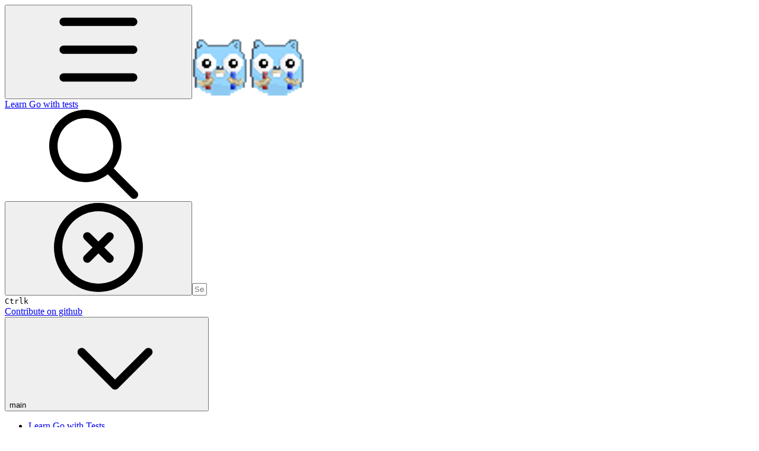

--- FILE ---
content_type: text/html; charset=utf-8
request_url: https://quii.gitbook.io/learn-go-with-tests/go-fundamentals/hello-world?fallback=true
body_size: 70405
content:
<!DOCTYPE html><html lang="en" class="rounded-corners theme-clean no-tint sidebar-default sidebar-list-default links-default depth-subtle __variable_7d5705 __variable_4d8f45 __variable_7857c7 font-Inter"><head><meta charSet="utf-8"/><link rel="preconnect" href="https://static-2c.gitbook.com" crossorigin=""/><link rel="preconnect" href="https://api.gitbook.com/cache/"/><link rel="preconnect" href="https://ka-p.fontawesome.com/releases/v6.6.0/"/><link rel="preconnect" href="https://static-2c.gitbook.com"/><meta name="viewport" content="width=device-width, initial-scale=1, maximum-scale=1"/><link rel="preload" href="https://quii.gitbook.io/learn-go-with-tests/~gitbook/image?url=https%3A%2F%2F3097188935-files.gitbook.io%2F%7E%2Ffiles%2Fv0%2Fb%2Fgitbook-legacy-files%2Fo%2Fspaces%252F-L9Tqx5WSaiE4u24Pk05%252Favatar.png%3Fgeneration%3D1523134753184192%26alt%3Dmedia&amp;width=32&amp;dpr=4&amp;quality=100&amp;sign=e2d73ca5&amp;sv=2" as="image" fetchPriority="high"/><link rel="stylesheet" href="https://static-2c.gitbook.com/_next/static/css/a9c918e2b3276cf2.css" data-precedence="next"/><link rel="stylesheet" href="https://static-2c.gitbook.com/_next/static/css/8ff4fe51b97ee379.css" data-precedence="next"/><link rel="stylesheet" href="https://static-2c.gitbook.com/_next/static/css/06bd1f5bc9cd60c7.css" data-precedence="next"/><link rel="stylesheet" href="https://static-2c.gitbook.com/_next/static/css/7ebb61be21b17617.css" data-precedence="next"/><link rel="stylesheet" href="https://static-2c.gitbook.com/_next/static/css/2a35d53826279992.css" data-precedence="next"/><link rel="stylesheet" href="https://static-2c.gitbook.com/_next/static/css/c36dde9599bfc781.css" data-precedence="next"/><link rel="stylesheet" href="https://static-2c.gitbook.com/_next/static/css/9c3b4442e0601ff1.css" data-precedence="next"/><link rel="stylesheet" href="https://static-2c.gitbook.com/_next/static/css/8c7837bed22017b9.css" data-precedence="next"/><link rel="preload" as="script" fetchPriority="low" href="https://static-2c.gitbook.com/_next/static/chunks/webpack-3259d190ad7012bc.js"/><script src="https://static-2c.gitbook.com/_next/static/chunks/87c73c54-3c195070c5cbb22b.js" async=""></script><script src="https://static-2c.gitbook.com/_next/static/chunks/1902-3c9af5e38470b7ba.js" async=""></script><script src="https://static-2c.gitbook.com/_next/static/chunks/main-app-a0ac55901a15e772.js" async=""></script><script src="https://static-2c.gitbook.com/_next/static/chunks/app/global-error-99197ad4868e95f4.js" async=""></script><script src="https://static-2c.gitbook.com/_next/static/chunks/9071f66d-390fafe3303b2acb.js" async=""></script><script src="https://static-2c.gitbook.com/_next/static/chunks/371-a863312ed63942f6.js" async=""></script><script src="https://static-2c.gitbook.com/_next/static/chunks/2821-18260ac545927e21.js" async=""></script><script src="https://static-2c.gitbook.com/_next/static/chunks/823-4f3a0a7d4be43e32.js" async=""></script><script src="https://static-2c.gitbook.com/_next/static/chunks/9370-9d7ebcd1111393ae.js" async=""></script><script src="https://static-2c.gitbook.com/_next/static/chunks/6094-19c4a49edcb96349.js" async=""></script><script src="https://static-2c.gitbook.com/_next/static/chunks/7458-788ad0734e3a245a.js" async=""></script><script src="https://static-2c.gitbook.com/_next/static/chunks/app/sites/static/%5Bmode%5D/%5BsiteURL%5D/%5BsiteData%5D/(content)/%5BpagePath%5D/page-b231da3f199d42eb.js" async=""></script><script src="https://static-2c.gitbook.com/_next/static/chunks/4945-430fa5cc2f8244f6.js" async=""></script><script src="https://static-2c.gitbook.com/_next/static/chunks/2088-719f62cbe0e0b951.js" async=""></script><script src="https://static-2c.gitbook.com/_next/static/chunks/1688-dd6bae62e1c44fca.js" async=""></script><script src="https://static-2c.gitbook.com/_next/static/chunks/app/sites/static/%5Bmode%5D/%5BsiteURL%5D/%5BsiteData%5D/(content)/layout-d787521ff61b0e7d.js" async=""></script><meta name="next-size-adjust" content=""/><meta name="color-scheme" content="light dark"/><title>Hello, World | Learn Go with tests</title><meta name="generator" content="GitBook (35efc9d)"/><meta name="robots" content="index, follow"/><link rel="canonical" href="https://quii.gitbook.io/learn-go-with-tests/go-fundamentals/hello-world"/><link rel="alternate" type="text/markdown" href="https://quii.gitbook.io/learn-go-with-tests/go-fundamentals/hello-world.md"/><link rel="alternate" type="application/rss+xml" title="RSS Feed" href="https://quii.gitbook.io/learn-go-with-tests/go-fundamentals/hello-world/rss.xml"/><meta name="mobile-web-app-capable" content="yes"/><meta name="apple-mobile-web-app-title" content="Learn Go with tests"/><meta name="apple-mobile-web-app-status-bar-style" content="default"/><meta property="og:title" content="Hello, World | Learn Go with tests"/><meta property="og:image" content="https://quii.gitbook.io/learn-go-with-tests/~gitbook/ogimage/-MQhBbt1ggOgKIp0fQbp"/><meta name="twitter:card" content="summary_large_image"/><meta name="twitter:title" content="Hello, World | Learn Go with tests"/><meta name="twitter:image" content="https://quii.gitbook.io/learn-go-with-tests/~gitbook/ogimage/-MQhBbt1ggOgKIp0fQbp"/><link rel="icon" href="https://quii.gitbook.io/learn-go-with-tests/~gitbook/image?url=https%3A%2F%2F3097188935-files.gitbook.io%2F%7E%2Ffiles%2Fv0%2Fb%2Fgitbook-legacy-files%2Fo%2Fspaces%252F-L9Tqx5WSaiE4u24Pk05%252Favatar.png%3Fgeneration%3D1523134753184192%26alt%3Dmedia&amp;width=48&amp;height=48&amp;sign=e2d73ca5&amp;sv=2" type="image/png" media="(prefers-color-scheme: light)"/><link rel="icon" href="https://quii.gitbook.io/learn-go-with-tests/~gitbook/image?url=https%3A%2F%2F3097188935-files.gitbook.io%2F%7E%2Ffiles%2Fv0%2Fb%2Fgitbook-legacy-files%2Fo%2Fspaces%252F-L9Tqx5WSaiE4u24Pk05%252Favatar.png%3Fgeneration%3D1523134753184192%26alt%3Dmedia&amp;width=48&amp;height=48&amp;sign=e2d73ca5&amp;sv=2" type="image/png" media="(prefers-color-scheme: dark)"/><link rel="apple-touch-icon" href="https://quii.gitbook.io/learn-go-with-tests/~gitbook/image?url=https%3A%2F%2F3097188935-files.gitbook.io%2F%7E%2Ffiles%2Fv0%2Fb%2Fgitbook-legacy-files%2Fo%2Fspaces%252F-L9Tqx5WSaiE4u24Pk05%252Favatar.png%3Fgeneration%3D1523134753184192%26alt%3Dmedia&amp;width=180&amp;height=180&amp;sign=e2d73ca5&amp;sv=2" type="image/png" media="(prefers-color-scheme: light)"/><link rel="apple-touch-icon" href="https://quii.gitbook.io/learn-go-with-tests/~gitbook/image?url=https%3A%2F%2F3097188935-files.gitbook.io%2F%7E%2Ffiles%2Fv0%2Fb%2Fgitbook-legacy-files%2Fo%2Fspaces%252F-L9Tqx5WSaiE4u24Pk05%252Favatar.png%3Fgeneration%3D1523134753184192%26alt%3Dmedia&amp;width=180&amp;height=180&amp;sign=e2d73ca5&amp;sv=2" type="image/png" media="(prefers-color-scheme: dark)"/><style>
                    :root {
                        --primary-1: 255 255 255; --contrast-primary-1: 29 29 29;
--primary-2: 246 251 254; --contrast-primary-2: 29 29 29;
--primary-3: 239 249 255; --contrast-primary-3: 29 29 29;
--primary-4: 230 245 255; --contrast-primary-4: 29 29 29;
--primary-5: 221 240 254; --contrast-primary-5: 29 29 29;
--primary-6: 209 234 250; --contrast-primary-6: 29 29 29;
--primary-7: 193 222 242; --contrast-primary-7: 29 29 29;
--primary-8: 176 210 233; --contrast-primary-8: 29 29 29;
--primary-9: 66 179 244; --contrast-primary-9: 29 29 29;
--primary-10: 0 130 192; --contrast-primary-10: 255 255 255;
--primary-11: 80 115 139; --contrast-primary-11: 255 255 255;
--primary-12: 23 30 35; --contrast-primary-12: 255 255 255;
--primary-original: 66 179 244; --contrast-primary-original: 29 29 29;
                        --tint-1: 255 255 255; --contrast-tint-1: 29 29 29;
--tint-2: 249 250 251; --contrast-tint-2: 29 29 29;
--tint-3: 246 248 249; --contrast-tint-3: 29 29 29;
--tint-4: 240 243 245; --contrast-tint-4: 29 29 29;
--tint-5: 234 238 240; --contrast-tint-5: 29 29 29;
--tint-6: 226 230 234; --contrast-tint-6: 29 29 29;
--tint-7: 212 218 222; --contrast-tint-7: 29 29 29;
--tint-8: 199 205 210; --contrast-tint-8: 29 29 29;
--tint-9: 118 136 148; --contrast-tint-9: 255 255 255;
--tint-10: 107 124 136; --contrast-tint-10: 255 255 255;
--tint-11: 105 111 116; --contrast-tint-11: 255 255 255;
--tint-12: 28 29 30; --contrast-tint-12: 255 255 255;
--tint-original: 120 120 120; --contrast-tint-original: 255 255 255;
                        --neutral-1: 255 255 255; --contrast-neutral-1: 29 29 29;
--neutral-2: 250 250 250; --contrast-neutral-2: 29 29 29;
--neutral-3: 247 247 247; --contrast-neutral-3: 29 29 29;
--neutral-4: 242 242 242; --contrast-neutral-4: 29 29 29;
--neutral-5: 237 237 237; --contrast-neutral-5: 29 29 29;
--neutral-6: 229 229 229; --contrast-neutral-6: 29 29 29;
--neutral-7: 217 217 217; --contrast-neutral-7: 29 29 29;
--neutral-8: 204 204 204; --contrast-neutral-8: 29 29 29;
--neutral-9: 120 120 120; --contrast-neutral-9: 255 255 255;
--neutral-10: 121 121 121; --contrast-neutral-10: 255 255 255;
--neutral-11: 110 110 110; --contrast-neutral-11: 255 255 255;
--neutral-12: 29 29 29; --contrast-neutral-12: 255 255 255;
--neutral-original: 120 120 120; --contrast-neutral-original: 255 255 255;

                        --header-background: 66 179 244;
                        --header-link: 29 29 29;

                        --info-1: 255 255 255; --contrast-info-1: 29 29 29;
--info-2: 250 250 250; --contrast-info-2: 29 29 29;
--info-3: 247 247 247; --contrast-info-3: 29 29 29;
--info-4: 242 242 242; --contrast-info-4: 29 29 29;
--info-5: 237 237 237; --contrast-info-5: 29 29 29;
--info-6: 229 229 229; --contrast-info-6: 29 29 29;
--info-7: 217 217 217; --contrast-info-7: 29 29 29;
--info-8: 204 204 204; --contrast-info-8: 29 29 29;
--info-9: 120 120 120; --contrast-info-9: 255 255 255;
--info-10: 121 121 121; --contrast-info-10: 255 255 255;
--info-11: 110 110 110; --contrast-info-11: 255 255 255;
--info-12: 29 29 29; --contrast-info-12: 255 255 255;
--info-original: 120 120 120; --contrast-info-original: 255 255 255;
                        --warning-1: 255 255 255; --contrast-warning-1: 29 29 29;
--warning-2: 254 249 244; --contrast-warning-2: 29 29 29;
--warning-3: 255 245 236; --contrast-warning-3: 29 29 29;
--warning-4: 255 239 225; --contrast-warning-4: 29 29 29;
--warning-5: 254 233 214; --contrast-warning-5: 29 29 29;
--warning-6: 250 224 200; --contrast-warning-6: 29 29 29;
--warning-7: 242 211 182; --contrast-warning-7: 29 29 29;
--warning-8: 233 197 164; --contrast-warning-8: 29 29 29;
--warning-9: 254 154 0; --contrast-warning-9: 29 29 29;
--warning-10: 187 92 0; --contrast-warning-10: 255 255 255;
--warning-11: 138 102 66; --contrast-warning-11: 255 255 255;
--warning-12: 35 28 21; --contrast-warning-12: 255 255 255;
--warning-original: 254 154 0; --contrast-warning-original: 29 29 29;
                        --danger-1: 255 255 255; --contrast-danger-1: 29 29 29;
--danger-2: 255 247 246; --contrast-danger-2: 29 29 29;
--danger-3: 255 242 239; --contrast-danger-3: 29 29 29;
--danger-4: 255 234 230; --contrast-danger-4: 29 29 29;
--danger-5: 255 226 221; --contrast-danger-5: 29 29 29;
--danger-6: 255 215 210; --contrast-danger-6: 29 29 29;
--danger-7: 255 200 193; --contrast-danger-7: 29 29 29;
--danger-8: 254 184 177; --contrast-danger-8: 29 29 29;
--danger-9: 251 44 54; --contrast-danger-9: 255 255 255;
--danger-10: 228 0 33; --contrast-danger-10: 255 255 255;
--danger-11: 158 87 81; --contrast-danger-11: 255 255 255;
--danger-12: 39 25 23; --contrast-danger-12: 255 255 255;
--danger-original: 251 44 54; --contrast-danger-original: 255 255 255;
                        --success-1: 255 255 255; --contrast-success-1: 29 29 29;
--success-2: 245 252 246; --contrast-success-2: 29 29 29;
--success-3: 238 252 240; --contrast-success-3: 29 29 29;
--success-4: 229 249 231; --contrast-success-4: 29 29 29;
--success-5: 219 246 222; --contrast-success-5: 29 29 29;
--success-6: 207 240 210; --contrast-success-6: 29 29 29;
--success-7: 190 229 194; --contrast-success-7: 29 29 29;
--success-8: 172 218 177; --contrast-success-8: 29 29 29;
--success-9: 0 201 80; --contrast-success-9: 29 29 29;
--success-10: 0 152 23; --contrast-success-10: 255 255 255;
--success-11: 74 124 82; --contrast-success-11: 255 255 255;
--success-12: 22 32 23; --contrast-success-12: 255 255 255;
--success-original: 0 201 80; --contrast-success-original: 29 29 29;
                    }

                    .dark {
                        --primary-1: 29 29 29; --contrast-primary-1: 255 255 255;
--primary-2: 32 35 37; --contrast-primary-2: 255 255 255;
--primary-3: 38 45 50; --contrast-primary-3: 255 255 255;
--primary-4: 38 49 57; --contrast-primary-4: 255 255 255;
--primary-5: 40 56 66; --contrast-primary-5: 255 255 255;
--primary-6: 40 60 73; --contrast-primary-6: 255 255 255;
--primary-7: 46 71 87; --contrast-primary-7: 255 255 255;
--primary-8: 52 82 101; --contrast-primary-8: 255 255 255;
--primary-9: 66 179 244; --contrast-primary-9: 29 29 29;
--primary-10: 31 154 218; --contrast-primary-10: 255 255 255;
--primary-11: 160 198 224; --contrast-primary-11: 29 29 29;
--primary-12: 247 255 255; --contrast-primary-12: 29 29 29;
--primary-original: 66 179 244; --contrast-primary-original: 29 29 29;
                        --tint-1: 29 29 29; --contrast-tint-1: 255 255 255;
--tint-2: 34 35 35; --contrast-tint-2: 255 255 255;
--tint-3: 43 44 44; --contrast-tint-3: 255 255 255;
--tint-4: 47 48 49; --contrast-tint-4: 255 255 255;
--tint-5: 52 54 55; --contrast-tint-5: 255 255 255;
--tint-6: 56 58 59; --contrast-tint-6: 255 255 255;
--tint-7: 66 68 69; --contrast-tint-7: 255 255 255;
--tint-8: 76 78 80; --contrast-tint-8: 255 255 255;
--tint-9: 126 134 140; --contrast-tint-9: 255 255 255;
--tint-10: 137 146 152; --contrast-tint-10: 255 255 255;
--tint-11: 189 193 195; --contrast-tint-11: 29 29 29;
--tint-12: 254 255 255; --contrast-tint-12: 29 29 29;
--tint-original: 120 120 120; --contrast-tint-original: 255 255 255;
                        --neutral-1: 29 29 29; --contrast-neutral-1: 255 255 255;
--neutral-2: 34 34 34; --contrast-neutral-2: 255 255 255;
--neutral-3: 44 44 44; --contrast-neutral-3: 255 255 255;
--neutral-4: 48 48 48; --contrast-neutral-4: 255 255 255;
--neutral-5: 53 53 53; --contrast-neutral-5: 255 255 255;
--neutral-6: 57 57 57; --contrast-neutral-6: 255 255 255;
--neutral-7: 67 67 67; --contrast-neutral-7: 255 255 255;
--neutral-8: 78 78 78; --contrast-neutral-8: 255 255 255;
--neutral-9: 120 120 120; --contrast-neutral-9: 255 255 255;
--neutral-10: 144 144 144; --contrast-neutral-10: 255 255 255;
--neutral-11: 192 192 192; --contrast-neutral-11: 29 29 29;
--neutral-12: 255 255 255; --contrast-neutral-12: 29 29 29;
--neutral-original: 120 120 120; --contrast-neutral-original: 255 255 255;

                        --header-background: 66 179 244;
                        --header-link: 29 29 29;

                        --info-1: 29 29 29; --contrast-info-1: 255 255 255;
--info-2: 34 34 34; --contrast-info-2: 255 255 255;
--info-3: 44 44 44; --contrast-info-3: 255 255 255;
--info-4: 48 48 48; --contrast-info-4: 255 255 255;
--info-5: 53 53 53; --contrast-info-5: 255 255 255;
--info-6: 57 57 57; --contrast-info-6: 255 255 255;
--info-7: 67 67 67; --contrast-info-7: 255 255 255;
--info-8: 78 78 78; --contrast-info-8: 255 255 255;
--info-9: 120 120 120; --contrast-info-9: 255 255 255;
--info-10: 144 144 144; --contrast-info-10: 255 255 255;
--info-11: 192 192 192; --contrast-info-11: 29 29 29;
--info-12: 255 255 255; --contrast-info-12: 29 29 29;
--info-original: 120 120 120; --contrast-info-original: 255 255 255;
                        --warning-1: 29 29 29; --contrast-warning-1: 255 255 255;
--warning-2: 38 34 30; --contrast-warning-2: 255 255 255;
--warning-3: 50 42 35; --contrast-warning-3: 255 255 255;
--warning-4: 57 45 34; --contrast-warning-4: 255 255 255;
--warning-5: 66 50 34; --contrast-warning-5: 255 255 255;
--warning-6: 73 53 33; --contrast-warning-6: 255 255 255;
--warning-7: 87 62 37; --contrast-warning-7: 255 255 255;
--warning-8: 101 71 41; --contrast-warning-8: 255 255 255;
--warning-9: 254 154 0; --contrast-warning-9: 29 29 29;
--warning-10: 213 116 0; --contrast-warning-10: 255 255 255;
--warning-11: 224 184 145; --contrast-warning-11: 29 29 29;
--warning-12: 255 253 243; --contrast-warning-12: 29 29 29;
--warning-original: 254 154 0; --contrast-warning-original: 29 29 29;
                        --danger-1: 29 29 29; --contrast-danger-1: 255 255 255;
--danger-2: 40 32 32; --contrast-danger-2: 255 255 255;
--danger-3: 55 39 38; --contrast-danger-3: 255 255 255;
--danger-4: 64 41 38; --contrast-danger-4: 255 255 255;
--danger-5: 75 44 41; --contrast-danger-5: 255 255 255;
--danger-6: 84 45 41; --contrast-danger-6: 255 255 255;
--danger-7: 100 51 48; --contrast-danger-7: 255 255 255;
--danger-8: 117 58 54; --contrast-danger-8: 255 255 255;
--danger-9: 251 44 54; --contrast-danger-9: 255 255 255;
--danger-10: 255 52 59; --contrast-danger-10: 255 255 255;
--danger-11: 248 168 161; --contrast-danger-11: 29 29 29;
--danger-12: 255 249 247; --contrast-danger-12: 29 29 29;
--danger-original: 251 44 54; --contrast-danger-original: 255 255 255;
                        --success-1: 29 29 29; --contrast-success-1: 255 255 255;
--success-2: 31 36 32; --contrast-success-2: 255 255 255;
--success-3: 37 47 38; --contrast-success-3: 255 255 255;
--success-4: 37 52 39; --contrast-success-4: 255 255 255;
--success-5: 38 60 41; --contrast-success-5: 255 255 255;
--success-6: 38 65 41; --contrast-success-6: 255 255 255;
--success-7: 42 77 48; --contrast-success-7: 255 255 255;
--success-8: 47 89 54; --contrast-success-8: 255 255 255;
--success-9: 0 201 80; --contrast-success-9: 29 29 29;
--success-10: 0 176 54; --contrast-success-10: 255 255 255;
--success-11: 155 208 161; --contrast-success-11: 29 29 29;
--success-12: 246 255 247; --contrast-success-12: 29 29 29;
--success-original: 0 201 80; --contrast-success-original: 29 29 29;
                    }
                </style><script src="https://static-2c.gitbook.com/_next/static/chunks/polyfills-42372ed130431b0a.js" noModule=""></script></head><body class="site-background"><div hidden=""><!--$--><!--/$--></div><script>((a2, b4, c4, d3, e3, f3, g5, h4) => {
          let i4 = document.documentElement, j3 = ["light", "dark"];
          function k4(b5) {
            var c5;
            (Array.isArray(a2) ? a2 : [a2]).forEach((a3) => {
              let c6 = a3 === "class", d4 = c6 && f3 ? e3.map((a4) => f3[a4] || a4) : e3;
              c6 ? (i4.classList.remove(...d4), i4.classList.add(f3 && f3[b5] ? f3[b5] : b5)) : i4.setAttribute(a3, b5);
            }), c5 = b5, h4 && j3.includes(c5) && (i4.style.colorScheme = c5);
          }
          if (d3) k4(d3);
          else try {
            let a3 = localStorage.getItem(b4) || c4, d4 = g5 && a3 === "system" ? window.matchMedia("(prefers-color-scheme: dark)").matches ? "dark" : "light" : a3;
            k4(d4);
          } catch {
          }
        })("class","theme","system",null,["light","dark"],null,true,true)</script><header id="site-header" class="flex flex-col h-[64px] sticky top-0 z-30 w-full flex-none shadow-[0px_1px_0px] shadow-tint-12/2 bg-tint-base/9 theme-muted:bg-tint-subtle/9 [html.sidebar-filled.theme-bold.tint_&amp;]:bg-tint-subtle/9 theme-gradient:bg-gradient-primary theme-gradient-tint:bg-gradient-tint contrast-more:bg-tint-base text-sm backdrop-blur-lg"><div class="theme-bold:bg-header-background theme-bold:shadow-[0px_1px_0px] theme-bold:shadow-tint-12/2"><div class="transition-all duration-300 lg:chat-open:pr-80 xl:chat-open:pr-96"><div id="header-content" class="gap-4 lg:gap-6 flex items-center justify-between w-full py-3 min-h-16 sm:h-16 px-4 sm:px-6 md:px-8 max-w-screen-2xl mx-auto transition-[max-width] duration-300 @container/header"><div class="flex max-w-full min-w-0 shrink items-center justify-start gap-2 lg:gap-4"><button type="button" class="button group/button inline-flex items-center gap-2 rounded-xl straight-corners:rounded-none circular-corners:rounded-3xl border-tint hover:border-tint-hover disabled:border-tint depth-subtle:shadow-xs hover:depth-subtle:shadow-md focus-visible:depth-subtle:shadow-md active:depth-subtle:shadow-xs dark:shadow-tint-1 not-focus-visible:outline-0 contrast-more:border-tint-12 contrast-more:hover:outline-2 contrast-more:hover:outline-tint-12 contrast-more:hover:border-tint-12 contrast-more:focus-visible:border-tint-12 contrast-more:focus-visible:outline-tint-12 hover:depth-subtle:-translate-y-px focus-visible:depth-subtle:-translate-y-px data-[state=open]:depth-subtle:-translate-y-px active:depth-subtle:translate-y-0 transition-all grow-0 shrink-0 truncate max-w-full align-middle leading-normal disabled:cursor-not-allowed disabled:translate-y-0! disabled:shadow-none! bg-transparent border-0 contrast-more:border shadow-none! translate-y-0! hover:text-tint-strong focus-visible:bg-tint-hover focus-visible:text-tint-strong data-[state=open]:bg-tint-hover data-[state=open]:text-tint-strong contrast-more:bg-tint-subtle disabled:text-tint/8 disabled:bg-transparent p-2 -ml-2 text-tint-strong theme-bold:text-header-link hover:bg-tint-hover hover:theme-bold:bg-header-link/3 lg:hidden" aria-label="Open table of contents" aria-pressed="false" data-active="false" data-testid="toc-button" data-state="closed"><svg class="gb-icon button-leading-icon shrink-0 size-text-lg my-[.1875em] mx-[.1875em]"><title>bars</title><defs><mask id="_R_2ml8qiv5ubsnpfivb_" style="mask-type:alpha"><image data-testid="mask-image" href="https://ka-p.fontawesome.com/releases/v6.6.0/svgs/regular/bars.svg?v=2&amp;token=a463935e93" width="100%" height="100%" preserveAspectRatio="xMidYMid meet"></image></mask></defs><rect width="100%" height="100%" fill="currentColor" mask="url(#_R_2ml8qiv5ubsnpfivb_)"></rect></svg></button><a class="group/headerlogo min-w-0 shrink flex items-center" href="/learn-go-with-tests"><img alt="" style="aspect-ratio:1" fetchPriority="high" class="block dark:hidden object-contain size-8" src="https://quii.gitbook.io/learn-go-with-tests/~gitbook/image?url=https%3A%2F%2F3097188935-files.gitbook.io%2F%7E%2Ffiles%2Fv0%2Fb%2Fgitbook-legacy-files%2Fo%2Fspaces%252F-L9Tqx5WSaiE4u24Pk05%252Favatar.png%3Fgeneration%3D1523134753184192%26alt%3Dmedia&amp;width=32&amp;dpr=4&amp;quality=100&amp;sign=e2d73ca5&amp;sv=2"/><img alt="" style="aspect-ratio:1" loading="lazy" fetchPriority="high" class="hidden dark:block object-contain size-8" src="https://quii.gitbook.io/learn-go-with-tests/~gitbook/image?url=https%3A%2F%2F3097188935-files.gitbook.io%2F%7E%2Ffiles%2Fv0%2Fb%2Fgitbook-legacy-files%2Fo%2Fspaces%252F-L9Tqx5WSaiE4u24Pk05%252Favatar.png%3Fgeneration%3D1523134753184192%26alt%3Dmedia&amp;width=32&amp;dpr=4&amp;quality=100&amp;sign=e2d73ca5&amp;sv=2"/><div class="text-pretty line-clamp-2 tracking-tight max-w-[18ch] lg:max-w-[24ch] font-semibold ms-3 text-base/tight lg:text-lg/tight text-tint-strong theme-bold:text-header-link">Learn Go with tests</div></a></div><div class="flex grow-0 shrink-0 @2xl:basis-56 justify-self-end items-center gap-2 transition-[margin] duration-300 order-last"><div class="relative flex @max-2xl:size-9.5 grow"><div class="group/input relative flex min-h-min overflow-hidden border border-tint bg-tint-base align-middle shadow-tint/6 ring-primary-hover transition-all dark:shadow-tint-1 depth-subtle:focus-within:-translate-y-px depth-subtle:hover:-translate-y-px depth-subtle:shadow-xs focus-within:border-primary-hover focus-within:depth-subtle:shadow-lg focus-within:shadow-primary-subtle focus-within:ring-2 hover:cursor-text hover:border-tint-hover hover:not-focus-within:bg-tint-subtle depth-subtle:hover:not-focus-within:shadow-md focus-within:hover:border-primary-hover flex-row px-3 py-2 gap-2 circular-corners:rounded-3xl rounded-corners:rounded-xl @max-2xl:absolute inset-y-0 right-0 z-30 @max-2xl:max-w-9.5 grow theme-bold:border-header-link/4 theme-bold:bg-header-link/1 @max-2xl:px-2.5 theme-bold:text-header-link theme-bold:shadow-none! theme-bold:backdrop-blur-xl @max-2xl:focus-within:w-56 @max-2xl:focus-within:max-w-[calc(100vw-5rem)] theme-bold:focus-within:border-header-link/6 theme-bold:focus-within:ring-header-link/5 theme-bold:hover:border-header-link/5 theme-bold:hover:not-focus-within:bg-header-link/2 @max-2xl:has-[input[aria-expanded=true]]:w-56 @max-2xl:has-[input[aria-expanded=true]]:max-w-[calc(100vw-5rem)] @max-2xl:[&amp;_input]:opacity-0 theme-bold:[&amp;_input]:placeholder:text-header-link/8 @max-2xl:focus-within:[&amp;_input]:opacity-11 @max-2xl:has-[input[aria-expanded=true]]:[&amp;_input]:opacity-11"><div class="flex shrink grow gap-2 items-center"><div class="flex items-center text-tint"><svg class="gb-icon size-text-lg shrink-0 text-tint theme-bold:text-header-link/8"><title>search</title><defs><mask id="_R_5dp8qiv5ubsnpfivb_" style="mask-type:alpha"><image data-testid="mask-image" href="https://ka-p.fontawesome.com/releases/v6.6.0/svgs/regular/search.svg?v=2&amp;token=a463935e93" width="100%" height="100%" preserveAspectRatio="xMidYMid meet"></image></mask></defs><rect width="100%" height="100%" fill="currentColor" mask="url(#_R_5dp8qiv5ubsnpfivb_)"></rect></svg></div><button type="button" class="button group/button items-center gap-2 rounded-xl straight-corners:rounded-none circular-corners:rounded-3xl border-tint hover:border-tint-hover disabled:border-tint depth-subtle:shadow-xs hover:depth-subtle:shadow-md focus-visible:depth-subtle:shadow-md active:depth-subtle:shadow-xs dark:shadow-tint-1 not-focus-visible:outline-0 contrast-more:border-tint-12 contrast-more:hover:outline-2 contrast-more:hover:outline-tint-12 contrast-more:hover:border-tint-12 contrast-more:focus-visible:border-tint-12 contrast-more:focus-visible:outline-tint-12 hover:depth-subtle:-translate-y-px focus-visible:depth-subtle:-translate-y-px data-[state=open]:depth-subtle:-translate-y-px active:depth-subtle:translate-y-0 transition-all grow-0 truncate max-w-full align-middle leading-normal disabled:cursor-not-allowed disabled:translate-y-0! disabled:shadow-none! bg-transparent border-0 contrast-more:border shadow-none! translate-y-0! hover:bg-tint-hover hover:text-tint-strong focus-visible:bg-tint-hover focus-visible:text-tint-strong data-[state=open]:bg-tint-hover data-[state=open]:text-tint-strong contrast-more:bg-tint-subtle disabled:text-tint/8 disabled:bg-transparent hidden shrink-0 animate-fade-in text-tint theme-bold:text-header-link theme-bold:hover:bg-header-link/3 -ml-2.25 -my-1.5 -mr-2 p-1.5" aria-label="Clear" data-state="closed"><svg class="gb-icon button-leading-icon shrink-0 size-text-lg my-[.1875em] mx-[.1875em]"><title>circle-xmark</title><defs><mask id="_R_1b9dp8qiv5ubsnpfivb_" style="mask-type:alpha"><image data-testid="mask-image" href="https://ka-p.fontawesome.com/releases/v6.6.0/svgs/regular/circle-xmark.svg?v=2&amp;token=a463935e93" width="100%" height="100%" preserveAspectRatio="xMidYMid meet"></image></mask></defs><rect width="100%" height="100%" fill="currentColor" mask="url(#_R_1b9dp8qiv5ubsnpfivb_)"></rect></svg></button><input class="peer max-h-64 grow shrink resize-none leading-normal text-left outline-none placeholder:text-tint/8 placeholder-shown:text-ellipsis aria-busy:cursor-progress -m-2 p-2" aria-label="Search" placeholder="Search…" maxLength="512" type="text" size="1" data-testid="search-input" autoComplete="off" aria-autocomplete="list" aria-haspopup="dialog" aria-expanded="false" aria-controls="search-results-_R_98qiv5ubsnpfivb_" data-state="closed" name="search-input" value=""/><div class=""><div aria-busy="true" class="shortcut hidden justify-end gap-0.5 whitespace-nowrap text-tint text-xs [font-feature-settings:&quot;calt&quot;,&quot;case&quot;] contrast-more:text-tint-strong md:flex opacity-0"><kbd class="flex h-5 min-w-5 items-center justify-center rounded-md border border-tint-subtle px-1 text-xs theme-bold:border-header-link/4 theme-bold:bg-header-background theme-bold:text-header-link">Ctrl</kbd><kbd class="flex h-5 min-w-5 items-center justify-center rounded-md border border-tint-subtle px-1 uppercase theme-bold:border-header-link/4 theme-bold:bg-header-background theme-bold:text-header-link">k</kbd></div></div></div><div class="flex items-center gap-2 empty:hidden -my-1 -mr-1.5"></div></div></div></div><div class="headerLinks_containerHeaderlinks__GUgiv @4xl:[&amp;&gt;.button+.button]:-ml-2 z-20 ml-auto flex min-w-9 shrink grow @7xl:grow-0 items-center justify-end @4xl:gap-x-6 gap-x-4"><a class="flex items-center gap-1 shrink contrast-more:underline truncate text-tint links-default:hover:text-primary links-default:data-[state=open]:text-primary links-default:tint:hover:text-tint-strong links-default:tint:data-[state=open]:text-tint-strong underline-offset-2 links-accent:hover:underline links-accent:data-[state=open]:underline links-accent:underline-offset-4 links-accent:decoration-primary-subtle links-accent:decoration-[3px] links-accent:py-0.5 theme-bold:text-header-link hover:theme-bold:text-header-link/7!" href="https://github.com/quii/learn-go-with-tests">Contribute on github</a><div class="headerLinks_linkEllipsis__Z01IN z-20 items-center"><button type="button" class="group/dropdown text-tint hover:text-primary dark:hover:text-primary theme-bold:text-header-link theme-bold:hover:text-header-link/8 flex gap-1 items-center" id="radix-_R_4t8qiv5ubsnpfivb_" aria-haspopup="menu" aria-expanded="false" data-state="closed"><span class="sr-only">More</span><svg class="gb-icon size-4"><title>ellipsis</title><defs><mask id="_R_4st8qiv5ubsnpfivb_" style="mask-type:alpha"><image data-testid="mask-image" href="https://ka-p.fontawesome.com/releases/v6.6.0/svgs/regular/ellipsis.svg?v=2&amp;token=a463935e93" width="100%" height="100%" preserveAspectRatio="xMidYMid meet"></image></mask></defs><rect width="100%" height="100%" fill="currentColor" mask="url(#_R_4st8qiv5ubsnpfivb_)"></rect></svg><svg class="gb-icon shrink-0 opacity-6 size-3 transition-all group-hover/dropdown:opacity-11 group-data-[state=open]/dropdown:opacity-11 group-data-[state=open]/dropdown:rotate-180"><title>chevron-down</title><defs><mask id="_R_6st8qiv5ubsnpfivb_" style="mask-type:alpha"><image data-testid="mask-image" href="https://ka-p.fontawesome.com/releases/v6.6.0/svgs/regular/chevron-down.svg?v=2&amp;token=a463935e93" width="100%" height="100%" preserveAspectRatio="xMidYMid meet"></image></mask></defs><rect width="100%" height="100%" fill="currentColor" mask="url(#_R_6st8qiv5ubsnpfivb_)"></rect></svg></button></div></div></div></div></div></header><div class="pointer-events-none fixed inset-x-0 top-0 z-50 h-0.5 overflow-hidden hidden animate-fade-out-slow"><div class="h-full w-full origin-left animate-crawl bg-primary-solid theme-bold:bg-header-link"></div></div><div class="motion-safe:transition-all motion-safe:duration-300 lg:chat-open:mr-80 xl:chat-open:mr-96"><div class="flex flex-col lg:flex-row lg:justify-center px-4 sm:px-6 md:px-8 max-w-screen-2xl mx-auto site-width-wide:max-w-screen-4xl hydrated:transition-[max-width] duration-300 site-header:min-h-[calc(100vh-64px)] site-header-sections:min-h-[calc(100vh-108px)]"><aside data-testid="table-of-contents" id="table-of-contents" class="group text-sm grow-0 shrink-0 basis-full lg:basis-72 lg:page-no-toc:basis-56 relative z-1 lg:sticky lg:mr-12 lg:top-0 lg:h-screen lg:announcement:h-[calc(100vh-4.25rem)] lg:site-header:top-16 lg:site-header:h-[calc(100vh-4rem)] lg:announcement:site-header:h-[calc(100vh-4rem-4.25rem)] lg:site-header-sections:top-27 lg:site-header-sections:h-[calc(100vh-6.75rem)] lg:site-header-sections:announcement:h-[calc(100vh-6.75rem-4.25rem)] lg:[html[style*=&quot;--toc-top-offset&quot;]_&amp;]:top-(--toc-top-offset)! lg:[html[style*=&quot;--toc-height&quot;]_&amp;]:h-(--toc-height)! lg:page-no-toc:[html[style*=&quot;--outline-top-offset&quot;]_&amp;]:top-(--outline-top-offset)! lg:page-no-toc:[html[style*=&quot;--outline-height&quot;]_&amp;]:top-(--outline-height)! pt-4 pb-4 lg:sidebar-filled:pr-6 lg:page-no-toc:pr-0 hidden navigation-open:flex! lg:flex lg:page-no-toc:hidden xl:page-no-toc:flex lg:site-header-none:page-no-toc:flex flex-col gap-4 navigation-open:border-b border-tint-subtle"><div class="lg:-ms-5 relative flex grow flex-col overflow-hidden border-tint-subtle sidebar-filled:bg-tint-subtle theme-muted:bg-tint-subtle [html.sidebar-filled.theme-muted_&amp;]:bg-tint-base [html.sidebar-filled.theme-bold.tint_&amp;]:bg-tint-base [html.sidebar-filled.theme-gradient_&amp;]:border page-no-toc:bg-transparent! page-no-toc:border-none! sidebar-filled:rounded-xl straight-corners:rounded-none page-has-toc:[html.sidebar-filled.circular-corners_&amp;]:rounded-3xl"><div class="my-4 flex flex-col space-y-4 px-5 empty:hidden"><button type="button" class="button group/button inline-flex items-center gap-2 rounded-xl straight-corners:rounded-none circular-corners:rounded-3xl border border-tint hover:border-tint-hover disabled:border-tint depth-subtle:shadow-xs hover:depth-subtle:shadow-md focus-visible:depth-subtle:shadow-md active:depth-subtle:shadow-xs shadow-tint/6 dark:shadow-tint-1 not-focus-visible:outline-0 contrast-more:border-tint-12 contrast-more:hover:outline-2 contrast-more:hover:outline-tint-12 contrast-more:hover:border-tint-12 contrast-more:focus-visible:border-tint-12 contrast-more:focus-visible:outline-tint-12 hover:depth-subtle:-translate-y-px focus-visible:depth-subtle:-translate-y-px data-[state=open]:depth-subtle:-translate-y-px active:depth-subtle:translate-y-0 transition-all grow-0 shrink-0 truncate max-w-full align-middle disabled:cursor-not-allowed disabled:translate-y-0! disabled:shadow-none! depth-flat:bg-transparent text-tint hover:bg-tint-hover hover:depth-flat:bg-tint-hover hover:text-tint contrast-more:bg-tint-subtle disabled:bg-transparent disabled:text-tint/8 p-1.5 text-sm/normal group/dropdown bg-tint-base w-full px-3 py-2" data-testid="space-dropdown-button" id="radix-_R_r5kqiv5ubsnpfivb_" aria-haspopup="menu" aria-expanded="false" data-state="closed"><span class="button-content truncate"><span class="button-content">main</span></span><span class="button-trailing-icon ms-auto"><svg class="gb-icon shrink-0 opacity-6 size-3 transition-all group-hover/dropdown:opacity-11 group-data-[state=open]/dropdown:opacity-11 group-data-[state=open]/dropdown:rotate-180"><title>chevron-down</title><defs><mask id="_R_jr5kqiv5ubsnpfivb_" style="mask-type:alpha"><image data-testid="mask-image" href="https://ka-p.fontawesome.com/releases/v6.6.0/svgs/regular/chevron-down.svg?v=2&amp;token=a463935e93" width="100%" height="100%" preserveAspectRatio="xMidYMid meet"></image></mask></defs><rect width="100%" height="100%" fill="currentColor" mask="url(#_R_jr5kqiv5ubsnpfivb_)"></rect></svg></span></button></div><div data-testid="toc-scroll-container" class="flex grow flex-col p-2 pt-4 lg:pb-20 hide-scrollbar overflow-y-auto"><ul class="flex flex-col gap-y-0.5 page-no-toc:hidden border-tint-subtle sidebar-list-line:border-l"><li class="flex flex-col"><a class="group/toclink toclink relative transition-colors flex flex-row justify-between circular-corners:rounded-2xl rounded-md straight-corners:rounded-none p-1.5 pl-3 text-balance font-normal text-sm text-tint-strong/7 hover:bg-tint-hover hover:text-tint-strong contrast-more:text-tint-strong contrast-more:hover:text-tint-strong contrast-more:hover:ring-1 contrast-more:hover:ring-tint-12 before:contents[] before:-left-px before:absolute before:inset-y-0 sidebar-list-line:rounded-l-none! sidebar-list-line:before:w-px [&amp;+div_a]:sidebar-list-default:rounded-l-none [&amp;+div_a]:pl-5 [&amp;+div_a]:sidebar-list-default:before:w-px" href="/learn-go-with-tests">Learn Go with Tests</a></li><li class="flex flex-col"><div class="-top-6 sticky z-1 flex items-center gap-3 px-3 pt-6 font-semibold text-xs uppercase tracking-wide pb-3 -mb-1.5 mask-[linear-gradient(rgba(0,0,0,1)_70%,rgba(0,0,0,0))] bg-tint-base sidebar-filled:bg-tint-subtle theme-muted:bg-tint-subtle [html.sidebar-filled.theme-muted_&amp;]:bg-tint-base [html.sidebar-filled.theme-bold.tint_&amp;]:bg-tint-base [html.sidebar-default.theme-gradient_&amp;]:bg-gradient-primary [html.sidebar-default.theme-gradient.tint_&amp;]:bg-gradient-tint">Go fundamentals</div><ul class="flex flex-col gap-y-0.5"><li class="flex flex-col"><a class="group/toclink toclink relative transition-colors flex flex-row justify-between circular-corners:rounded-2xl rounded-md straight-corners:rounded-none p-1.5 pl-3 text-balance font-normal text-sm text-tint-strong/7 hover:bg-tint-hover hover:text-tint-strong contrast-more:text-tint-strong contrast-more:hover:text-tint-strong contrast-more:hover:ring-1 contrast-more:hover:ring-tint-12 before:contents[] before:-left-px before:absolute before:inset-y-0 sidebar-list-line:rounded-l-none! sidebar-list-line:before:w-px [&amp;+div_a]:sidebar-list-default:rounded-l-none [&amp;+div_a]:pl-5 [&amp;+div_a]:sidebar-list-default:before:w-px" href="/learn-go-with-tests/go-fundamentals/install-go">Install Go</a></li><li class="flex flex-col"><a class="group/toclink toclink relative transition-colors flex flex-row justify-between circular-corners:rounded-2xl rounded-md straight-corners:rounded-none p-1.5 pl-3 text-balance text-sm contrast-more:hover:ring-1 before:contents[] before:-left-px before:absolute before:inset-y-0 sidebar-list-line:rounded-l-none! [&amp;+div_a]:sidebar-list-default:rounded-l-none [&amp;+div_a]:pl-5 [&amp;+div_a]:sidebar-list-default:before:w-px font-semibold sidebar-list-line:before:w-0.5 before:bg-primary-solid text-primary-subtle sidebar-list-pill:bg-primary [html.sidebar-list-pill.theme-muted_&amp;]:bg-primary-hover [html.sidebar-list-pill.theme-bold.tint_&amp;]:bg-primary-hover [html.sidebar-filled.sidebar-list-pill.theme-muted_&amp;]:bg-primary [html.sidebar-filled.sidebar-list-pill.theme-bold.tint_&amp;]:bg-primary hover:bg-primary-hover hover:text-primary hover:before:bg-primary-solid-hover hover:sidebar-list-pill:bg-primary-hover contrast-more:text-primary contrast-more:hover:text-primary-strong contrast-more:bg-primary contrast-more:ring-1 contrast-more:ring-primary contrast-more:hover:ring-primary-hover" aria-current="page" href="/learn-go-with-tests/go-fundamentals/hello-world">Hello, World</a></li><li class="flex flex-col"><a class="group/toclink toclink relative transition-colors flex flex-row justify-between circular-corners:rounded-2xl rounded-md straight-corners:rounded-none p-1.5 pl-3 text-balance font-normal text-sm text-tint-strong/7 hover:bg-tint-hover hover:text-tint-strong contrast-more:text-tint-strong contrast-more:hover:text-tint-strong contrast-more:hover:ring-1 contrast-more:hover:ring-tint-12 before:contents[] before:-left-px before:absolute before:inset-y-0 sidebar-list-line:rounded-l-none! sidebar-list-line:before:w-px [&amp;+div_a]:sidebar-list-default:rounded-l-none [&amp;+div_a]:pl-5 [&amp;+div_a]:sidebar-list-default:before:w-px" href="/learn-go-with-tests/go-fundamentals/integers">Integers</a></li><li class="flex flex-col"><a class="group/toclink toclink relative transition-colors flex flex-row justify-between circular-corners:rounded-2xl rounded-md straight-corners:rounded-none p-1.5 pl-3 text-balance font-normal text-sm text-tint-strong/7 hover:bg-tint-hover hover:text-tint-strong contrast-more:text-tint-strong contrast-more:hover:text-tint-strong contrast-more:hover:ring-1 contrast-more:hover:ring-tint-12 before:contents[] before:-left-px before:absolute before:inset-y-0 sidebar-list-line:rounded-l-none! sidebar-list-line:before:w-px [&amp;+div_a]:sidebar-list-default:rounded-l-none [&amp;+div_a]:pl-5 [&amp;+div_a]:sidebar-list-default:before:w-px" href="/learn-go-with-tests/go-fundamentals/iteration">Iteration</a></li><li class="flex flex-col"><a class="group/toclink toclink relative transition-colors flex flex-row justify-between circular-corners:rounded-2xl rounded-md straight-corners:rounded-none p-1.5 pl-3 text-balance font-normal text-sm text-tint-strong/7 hover:bg-tint-hover hover:text-tint-strong contrast-more:text-tint-strong contrast-more:hover:text-tint-strong contrast-more:hover:ring-1 contrast-more:hover:ring-tint-12 before:contents[] before:-left-px before:absolute before:inset-y-0 sidebar-list-line:rounded-l-none! sidebar-list-line:before:w-px [&amp;+div_a]:sidebar-list-default:rounded-l-none [&amp;+div_a]:pl-5 [&amp;+div_a]:sidebar-list-default:before:w-px" href="/learn-go-with-tests/go-fundamentals/arrays-and-slices">Arrays and slices</a></li><li class="flex flex-col"><a class="group/toclink toclink relative transition-colors flex flex-row justify-between circular-corners:rounded-2xl rounded-md straight-corners:rounded-none p-1.5 pl-3 text-balance font-normal text-sm text-tint-strong/7 hover:bg-tint-hover hover:text-tint-strong contrast-more:text-tint-strong contrast-more:hover:text-tint-strong contrast-more:hover:ring-1 contrast-more:hover:ring-tint-12 before:contents[] before:-left-px before:absolute before:inset-y-0 sidebar-list-line:rounded-l-none! sidebar-list-line:before:w-px [&amp;+div_a]:sidebar-list-default:rounded-l-none [&amp;+div_a]:pl-5 [&amp;+div_a]:sidebar-list-default:before:w-px" href="/learn-go-with-tests/go-fundamentals/structs-methods-and-interfaces">Structs, methods &amp; interfaces</a></li><li class="flex flex-col"><a class="group/toclink toclink relative transition-colors flex flex-row justify-between circular-corners:rounded-2xl rounded-md straight-corners:rounded-none p-1.5 pl-3 text-balance font-normal text-sm text-tint-strong/7 hover:bg-tint-hover hover:text-tint-strong contrast-more:text-tint-strong contrast-more:hover:text-tint-strong contrast-more:hover:ring-1 contrast-more:hover:ring-tint-12 before:contents[] before:-left-px before:absolute before:inset-y-0 sidebar-list-line:rounded-l-none! sidebar-list-line:before:w-px [&amp;+div_a]:sidebar-list-default:rounded-l-none [&amp;+div_a]:pl-5 [&amp;+div_a]:sidebar-list-default:before:w-px" href="/learn-go-with-tests/go-fundamentals/pointers-and-errors">Pointers &amp; errors</a></li><li class="flex flex-col"><a class="group/toclink toclink relative transition-colors flex flex-row justify-between circular-corners:rounded-2xl rounded-md straight-corners:rounded-none p-1.5 pl-3 text-balance font-normal text-sm text-tint-strong/7 hover:bg-tint-hover hover:text-tint-strong contrast-more:text-tint-strong contrast-more:hover:text-tint-strong contrast-more:hover:ring-1 contrast-more:hover:ring-tint-12 before:contents[] before:-left-px before:absolute before:inset-y-0 sidebar-list-line:rounded-l-none! sidebar-list-line:before:w-px [&amp;+div_a]:sidebar-list-default:rounded-l-none [&amp;+div_a]:pl-5 [&amp;+div_a]:sidebar-list-default:before:w-px" href="/learn-go-with-tests/go-fundamentals/maps">Maps</a></li><li class="flex flex-col"><a class="group/toclink toclink relative transition-colors flex flex-row justify-between circular-corners:rounded-2xl rounded-md straight-corners:rounded-none p-1.5 pl-3 text-balance font-normal text-sm text-tint-strong/7 hover:bg-tint-hover hover:text-tint-strong contrast-more:text-tint-strong contrast-more:hover:text-tint-strong contrast-more:hover:ring-1 contrast-more:hover:ring-tint-12 before:contents[] before:-left-px before:absolute before:inset-y-0 sidebar-list-line:rounded-l-none! sidebar-list-line:before:w-px [&amp;+div_a]:sidebar-list-default:rounded-l-none [&amp;+div_a]:pl-5 [&amp;+div_a]:sidebar-list-default:before:w-px" href="/learn-go-with-tests/go-fundamentals/dependency-injection">Dependency Injection</a></li><li class="flex flex-col"><a class="group/toclink toclink relative transition-colors flex flex-row justify-between circular-corners:rounded-2xl rounded-md straight-corners:rounded-none p-1.5 pl-3 text-balance font-normal text-sm text-tint-strong/7 hover:bg-tint-hover hover:text-tint-strong contrast-more:text-tint-strong contrast-more:hover:text-tint-strong contrast-more:hover:ring-1 contrast-more:hover:ring-tint-12 before:contents[] before:-left-px before:absolute before:inset-y-0 sidebar-list-line:rounded-l-none! sidebar-list-line:before:w-px [&amp;+div_a]:sidebar-list-default:rounded-l-none [&amp;+div_a]:pl-5 [&amp;+div_a]:sidebar-list-default:before:w-px" href="/learn-go-with-tests/go-fundamentals/mocking">Mocking</a></li><li class="flex flex-col"><a class="group/toclink toclink relative transition-colors flex flex-row justify-between circular-corners:rounded-2xl rounded-md straight-corners:rounded-none p-1.5 pl-3 text-balance font-normal text-sm text-tint-strong/7 hover:bg-tint-hover hover:text-tint-strong contrast-more:text-tint-strong contrast-more:hover:text-tint-strong contrast-more:hover:ring-1 contrast-more:hover:ring-tint-12 before:contents[] before:-left-px before:absolute before:inset-y-0 sidebar-list-line:rounded-l-none! sidebar-list-line:before:w-px [&amp;+div_a]:sidebar-list-default:rounded-l-none [&amp;+div_a]:pl-5 [&amp;+div_a]:sidebar-list-default:before:w-px" href="/learn-go-with-tests/go-fundamentals/concurrency">Concurrency</a></li><li class="flex flex-col"><a class="group/toclink toclink relative transition-colors flex flex-row justify-between circular-corners:rounded-2xl rounded-md straight-corners:rounded-none p-1.5 pl-3 text-balance font-normal text-sm text-tint-strong/7 hover:bg-tint-hover hover:text-tint-strong contrast-more:text-tint-strong contrast-more:hover:text-tint-strong contrast-more:hover:ring-1 contrast-more:hover:ring-tint-12 before:contents[] before:-left-px before:absolute before:inset-y-0 sidebar-list-line:rounded-l-none! sidebar-list-line:before:w-px [&amp;+div_a]:sidebar-list-default:rounded-l-none [&amp;+div_a]:pl-5 [&amp;+div_a]:sidebar-list-default:before:w-px" href="/learn-go-with-tests/go-fundamentals/select">Select</a></li><li class="flex flex-col"><a class="group/toclink toclink relative transition-colors flex flex-row justify-between circular-corners:rounded-2xl rounded-md straight-corners:rounded-none p-1.5 pl-3 text-balance font-normal text-sm text-tint-strong/7 hover:bg-tint-hover hover:text-tint-strong contrast-more:text-tint-strong contrast-more:hover:text-tint-strong contrast-more:hover:ring-1 contrast-more:hover:ring-tint-12 before:contents[] before:-left-px before:absolute before:inset-y-0 sidebar-list-line:rounded-l-none! sidebar-list-line:before:w-px [&amp;+div_a]:sidebar-list-default:rounded-l-none [&amp;+div_a]:pl-5 [&amp;+div_a]:sidebar-list-default:before:w-px" href="/learn-go-with-tests/go-fundamentals/reflection">Reflection</a></li><li class="flex flex-col"><a class="group/toclink toclink relative transition-colors flex flex-row justify-between circular-corners:rounded-2xl rounded-md straight-corners:rounded-none p-1.5 pl-3 text-balance font-normal text-sm text-tint-strong/7 hover:bg-tint-hover hover:text-tint-strong contrast-more:text-tint-strong contrast-more:hover:text-tint-strong contrast-more:hover:ring-1 contrast-more:hover:ring-tint-12 before:contents[] before:-left-px before:absolute before:inset-y-0 sidebar-list-line:rounded-l-none! sidebar-list-line:before:w-px [&amp;+div_a]:sidebar-list-default:rounded-l-none [&amp;+div_a]:pl-5 [&amp;+div_a]:sidebar-list-default:before:w-px" href="/learn-go-with-tests/go-fundamentals/sync">Sync</a></li><li class="flex flex-col"><a class="group/toclink toclink relative transition-colors flex flex-row justify-between circular-corners:rounded-2xl rounded-md straight-corners:rounded-none p-1.5 pl-3 text-balance font-normal text-sm text-tint-strong/7 hover:bg-tint-hover hover:text-tint-strong contrast-more:text-tint-strong contrast-more:hover:text-tint-strong contrast-more:hover:ring-1 contrast-more:hover:ring-tint-12 before:contents[] before:-left-px before:absolute before:inset-y-0 sidebar-list-line:rounded-l-none! sidebar-list-line:before:w-px [&amp;+div_a]:sidebar-list-default:rounded-l-none [&amp;+div_a]:pl-5 [&amp;+div_a]:sidebar-list-default:before:w-px" href="/learn-go-with-tests/go-fundamentals/context">Context</a></li><li class="flex flex-col"><a class="group/toclink toclink relative transition-colors flex flex-row justify-between circular-corners:rounded-2xl rounded-md straight-corners:rounded-none p-1.5 pl-3 text-balance font-normal text-sm text-tint-strong/7 hover:bg-tint-hover hover:text-tint-strong contrast-more:text-tint-strong contrast-more:hover:text-tint-strong contrast-more:hover:ring-1 contrast-more:hover:ring-tint-12 before:contents[] before:-left-px before:absolute before:inset-y-0 sidebar-list-line:rounded-l-none! sidebar-list-line:before:w-px [&amp;+div_a]:sidebar-list-default:rounded-l-none [&amp;+div_a]:pl-5 [&amp;+div_a]:sidebar-list-default:before:w-px" href="/learn-go-with-tests/go-fundamentals/roman-numerals">Intro to property based tests</a></li><li class="flex flex-col"><a class="group/toclink toclink relative transition-colors flex flex-row justify-between circular-corners:rounded-2xl rounded-md straight-corners:rounded-none p-1.5 pl-3 text-balance font-normal text-sm text-tint-strong/7 hover:bg-tint-hover hover:text-tint-strong contrast-more:text-tint-strong contrast-more:hover:text-tint-strong contrast-more:hover:ring-1 contrast-more:hover:ring-tint-12 before:contents[] before:-left-px before:absolute before:inset-y-0 sidebar-list-line:rounded-l-none! sidebar-list-line:before:w-px [&amp;+div_a]:sidebar-list-default:rounded-l-none [&amp;+div_a]:pl-5 [&amp;+div_a]:sidebar-list-default:before:w-px" href="/learn-go-with-tests/go-fundamentals/math">Maths</a></li><li class="flex flex-col"><a class="group/toclink toclink relative transition-colors flex flex-row justify-between circular-corners:rounded-2xl rounded-md straight-corners:rounded-none p-1.5 pl-3 text-balance font-normal text-sm text-tint-strong/7 hover:bg-tint-hover hover:text-tint-strong contrast-more:text-tint-strong contrast-more:hover:text-tint-strong contrast-more:hover:ring-1 contrast-more:hover:ring-tint-12 before:contents[] before:-left-px before:absolute before:inset-y-0 sidebar-list-line:rounded-l-none! sidebar-list-line:before:w-px [&amp;+div_a]:sidebar-list-default:rounded-l-none [&amp;+div_a]:pl-5 [&amp;+div_a]:sidebar-list-default:before:w-px" href="/learn-go-with-tests/go-fundamentals/reading-files">Reading files</a></li><li class="flex flex-col"><a class="group/toclink toclink relative transition-colors flex flex-row justify-between circular-corners:rounded-2xl rounded-md straight-corners:rounded-none p-1.5 pl-3 text-balance font-normal text-sm text-tint-strong/7 hover:bg-tint-hover hover:text-tint-strong contrast-more:text-tint-strong contrast-more:hover:text-tint-strong contrast-more:hover:ring-1 contrast-more:hover:ring-tint-12 before:contents[] before:-left-px before:absolute before:inset-y-0 sidebar-list-line:rounded-l-none! sidebar-list-line:before:w-px [&amp;+div_a]:sidebar-list-default:rounded-l-none [&amp;+div_a]:pl-5 [&amp;+div_a]:sidebar-list-default:before:w-px" href="/learn-go-with-tests/go-fundamentals/html-templates">Templating</a></li><li class="flex flex-col"><a class="group/toclink toclink relative transition-colors flex flex-row justify-between circular-corners:rounded-2xl rounded-md straight-corners:rounded-none p-1.5 pl-3 text-balance font-normal text-sm text-tint-strong/7 hover:bg-tint-hover hover:text-tint-strong contrast-more:text-tint-strong contrast-more:hover:text-tint-strong contrast-more:hover:ring-1 contrast-more:hover:ring-tint-12 before:contents[] before:-left-px before:absolute before:inset-y-0 sidebar-list-line:rounded-l-none! sidebar-list-line:before:w-px [&amp;+div_a]:sidebar-list-default:rounded-l-none [&amp;+div_a]:pl-5 [&amp;+div_a]:sidebar-list-default:before:w-px" href="/learn-go-with-tests/go-fundamentals/generics">Generics</a></li><li class="flex flex-col"><a class="group/toclink toclink relative transition-colors flex flex-row justify-between circular-corners:rounded-2xl rounded-md straight-corners:rounded-none p-1.5 pl-3 text-balance font-normal text-sm text-tint-strong/7 hover:bg-tint-hover hover:text-tint-strong contrast-more:text-tint-strong contrast-more:hover:text-tint-strong contrast-more:hover:ring-1 contrast-more:hover:ring-tint-12 before:contents[] before:-left-px before:absolute before:inset-y-0 sidebar-list-line:rounded-l-none! sidebar-list-line:before:w-px [&amp;+div_a]:sidebar-list-default:rounded-l-none [&amp;+div_a]:pl-5 [&amp;+div_a]:sidebar-list-default:before:w-px" href="/learn-go-with-tests/go-fundamentals/revisiting-arrays-and-slices-with-generics">Revisiting arrays and slices with generics</a></li></ul></li><li class="flex flex-col"><div class="-top-6 sticky z-1 flex items-center gap-3 px-3 pt-6 font-semibold text-xs uppercase tracking-wide pb-3 -mb-1.5 mask-[linear-gradient(rgba(0,0,0,1)_70%,rgba(0,0,0,0))] bg-tint-base sidebar-filled:bg-tint-subtle theme-muted:bg-tint-subtle [html.sidebar-filled.theme-muted_&amp;]:bg-tint-base [html.sidebar-filled.theme-bold.tint_&amp;]:bg-tint-base [html.sidebar-default.theme-gradient_&amp;]:bg-gradient-primary [html.sidebar-default.theme-gradient.tint_&amp;]:bg-gradient-tint">Testing fundamentals</div><ul class="flex flex-col gap-y-0.5"><li class="flex flex-col"><a class="group/toclink toclink relative transition-colors flex flex-row justify-between circular-corners:rounded-2xl rounded-md straight-corners:rounded-none p-1.5 pl-3 text-balance font-normal text-sm text-tint-strong/7 hover:bg-tint-hover hover:text-tint-strong contrast-more:text-tint-strong contrast-more:hover:text-tint-strong contrast-more:hover:ring-1 contrast-more:hover:ring-tint-12 before:contents[] before:-left-px before:absolute before:inset-y-0 sidebar-list-line:rounded-l-none! sidebar-list-line:before:w-px [&amp;+div_a]:sidebar-list-default:rounded-l-none [&amp;+div_a]:pl-5 [&amp;+div_a]:sidebar-list-default:before:w-px" href="/learn-go-with-tests/testing-fundamentals/intro-to-acceptance-tests">Introduction to acceptance tests</a></li><li class="flex flex-col"><a class="group/toclink toclink relative transition-colors flex flex-row justify-between circular-corners:rounded-2xl rounded-md straight-corners:rounded-none p-1.5 pl-3 text-balance font-normal text-sm text-tint-strong/7 hover:bg-tint-hover hover:text-tint-strong contrast-more:text-tint-strong contrast-more:hover:text-tint-strong contrast-more:hover:ring-1 contrast-more:hover:ring-tint-12 before:contents[] before:-left-px before:absolute before:inset-y-0 sidebar-list-line:rounded-l-none! sidebar-list-line:before:w-px [&amp;+div_a]:sidebar-list-default:rounded-l-none [&amp;+div_a]:pl-5 [&amp;+div_a]:sidebar-list-default:before:w-px" href="/learn-go-with-tests/testing-fundamentals/scaling-acceptance-tests">Scaling acceptance tests</a></li><li class="flex flex-col"><a class="group/toclink toclink relative transition-colors flex flex-row justify-between circular-corners:rounded-2xl rounded-md straight-corners:rounded-none p-1.5 pl-3 text-balance font-normal text-sm text-tint-strong/7 hover:bg-tint-hover hover:text-tint-strong contrast-more:text-tint-strong contrast-more:hover:text-tint-strong contrast-more:hover:ring-1 contrast-more:hover:ring-tint-12 before:contents[] before:-left-px before:absolute before:inset-y-0 sidebar-list-line:rounded-l-none! sidebar-list-line:before:w-px [&amp;+div_a]:sidebar-list-default:rounded-l-none [&amp;+div_a]:pl-5 [&amp;+div_a]:sidebar-list-default:before:w-px" href="/learn-go-with-tests/testing-fundamentals/working-without-mocks">Working without mocks</a></li><li class="flex flex-col"><a class="group/toclink toclink relative transition-colors flex flex-row justify-between circular-corners:rounded-2xl rounded-md straight-corners:rounded-none p-1.5 pl-3 text-balance font-normal text-sm text-tint-strong/7 hover:bg-tint-hover hover:text-tint-strong contrast-more:text-tint-strong contrast-more:hover:text-tint-strong contrast-more:hover:ring-1 contrast-more:hover:ring-tint-12 before:contents[] before:-left-px before:absolute before:inset-y-0 sidebar-list-line:rounded-l-none! sidebar-list-line:before:w-px [&amp;+div_a]:sidebar-list-default:rounded-l-none [&amp;+div_a]:pl-5 [&amp;+div_a]:sidebar-list-default:before:w-px" href="/learn-go-with-tests/testing-fundamentals/refactoring-checklist">Refactoring Checklist</a></li></ul></li><li class="flex flex-col"><div class="-top-6 sticky z-1 flex items-center gap-3 px-3 pt-6 font-semibold text-xs uppercase tracking-wide pb-3 -mb-1.5 mask-[linear-gradient(rgba(0,0,0,1)_70%,rgba(0,0,0,0))] bg-tint-base sidebar-filled:bg-tint-subtle theme-muted:bg-tint-subtle [html.sidebar-filled.theme-muted_&amp;]:bg-tint-base [html.sidebar-filled.theme-bold.tint_&amp;]:bg-tint-base [html.sidebar-default.theme-gradient_&amp;]:bg-gradient-primary [html.sidebar-default.theme-gradient.tint_&amp;]:bg-gradient-tint">Build an application</div><ul class="flex flex-col gap-y-0.5"><li class="flex flex-col"><a class="group/toclink toclink relative transition-colors flex flex-row justify-between circular-corners:rounded-2xl rounded-md straight-corners:rounded-none p-1.5 pl-3 text-balance font-normal text-sm text-tint-strong/7 hover:bg-tint-hover hover:text-tint-strong contrast-more:text-tint-strong contrast-more:hover:text-tint-strong contrast-more:hover:ring-1 contrast-more:hover:ring-tint-12 before:contents[] before:-left-px before:absolute before:inset-y-0 sidebar-list-line:rounded-l-none! sidebar-list-line:before:w-px [&amp;+div_a]:sidebar-list-default:rounded-l-none [&amp;+div_a]:pl-5 [&amp;+div_a]:sidebar-list-default:before:w-px" href="/learn-go-with-tests/build-an-application/app-intro">Intro</a></li><li class="flex flex-col"><a class="group/toclink toclink relative transition-colors flex flex-row justify-between circular-corners:rounded-2xl rounded-md straight-corners:rounded-none p-1.5 pl-3 text-balance font-normal text-sm text-tint-strong/7 hover:bg-tint-hover hover:text-tint-strong contrast-more:text-tint-strong contrast-more:hover:text-tint-strong contrast-more:hover:ring-1 contrast-more:hover:ring-tint-12 before:contents[] before:-left-px before:absolute before:inset-y-0 sidebar-list-line:rounded-l-none! sidebar-list-line:before:w-px [&amp;+div_a]:sidebar-list-default:rounded-l-none [&amp;+div_a]:pl-5 [&amp;+div_a]:sidebar-list-default:before:w-px" href="/learn-go-with-tests/build-an-application/http-server">HTTP server</a></li><li class="flex flex-col"><a class="group/toclink toclink relative transition-colors flex flex-row justify-between circular-corners:rounded-2xl rounded-md straight-corners:rounded-none p-1.5 pl-3 text-balance font-normal text-sm text-tint-strong/7 hover:bg-tint-hover hover:text-tint-strong contrast-more:text-tint-strong contrast-more:hover:text-tint-strong contrast-more:hover:ring-1 contrast-more:hover:ring-tint-12 before:contents[] before:-left-px before:absolute before:inset-y-0 sidebar-list-line:rounded-l-none! sidebar-list-line:before:w-px [&amp;+div_a]:sidebar-list-default:rounded-l-none [&amp;+div_a]:pl-5 [&amp;+div_a]:sidebar-list-default:before:w-px" href="/learn-go-with-tests/build-an-application/json">JSON, routing and embedding</a></li><li class="flex flex-col"><a class="group/toclink toclink relative transition-colors flex flex-row justify-between circular-corners:rounded-2xl rounded-md straight-corners:rounded-none p-1.5 pl-3 text-balance font-normal text-sm text-tint-strong/7 hover:bg-tint-hover hover:text-tint-strong contrast-more:text-tint-strong contrast-more:hover:text-tint-strong contrast-more:hover:ring-1 contrast-more:hover:ring-tint-12 before:contents[] before:-left-px before:absolute before:inset-y-0 sidebar-list-line:rounded-l-none! sidebar-list-line:before:w-px [&amp;+div_a]:sidebar-list-default:rounded-l-none [&amp;+div_a]:pl-5 [&amp;+div_a]:sidebar-list-default:before:w-px" href="/learn-go-with-tests/build-an-application/io">IO and sorting</a></li><li class="flex flex-col"><a class="group/toclink toclink relative transition-colors flex flex-row justify-between circular-corners:rounded-2xl rounded-md straight-corners:rounded-none p-1.5 pl-3 text-balance font-normal text-sm text-tint-strong/7 hover:bg-tint-hover hover:text-tint-strong contrast-more:text-tint-strong contrast-more:hover:text-tint-strong contrast-more:hover:ring-1 contrast-more:hover:ring-tint-12 before:contents[] before:-left-px before:absolute before:inset-y-0 sidebar-list-line:rounded-l-none! sidebar-list-line:before:w-px [&amp;+div_a]:sidebar-list-default:rounded-l-none [&amp;+div_a]:pl-5 [&amp;+div_a]:sidebar-list-default:before:w-px" href="/learn-go-with-tests/build-an-application/command-line">Command line &amp; package structure</a></li><li class="flex flex-col"><a class="group/toclink toclink relative transition-colors flex flex-row justify-between circular-corners:rounded-2xl rounded-md straight-corners:rounded-none p-1.5 pl-3 text-balance font-normal text-sm text-tint-strong/7 hover:bg-tint-hover hover:text-tint-strong contrast-more:text-tint-strong contrast-more:hover:text-tint-strong contrast-more:hover:ring-1 contrast-more:hover:ring-tint-12 before:contents[] before:-left-px before:absolute before:inset-y-0 sidebar-list-line:rounded-l-none! sidebar-list-line:before:w-px [&amp;+div_a]:sidebar-list-default:rounded-l-none [&amp;+div_a]:pl-5 [&amp;+div_a]:sidebar-list-default:before:w-px" href="/learn-go-with-tests/build-an-application/time">Time</a></li><li class="flex flex-col"><a class="group/toclink toclink relative transition-colors flex flex-row justify-between circular-corners:rounded-2xl rounded-md straight-corners:rounded-none p-1.5 pl-3 text-balance font-normal text-sm text-tint-strong/7 hover:bg-tint-hover hover:text-tint-strong contrast-more:text-tint-strong contrast-more:hover:text-tint-strong contrast-more:hover:ring-1 contrast-more:hover:ring-tint-12 before:contents[] before:-left-px before:absolute before:inset-y-0 sidebar-list-line:rounded-l-none! sidebar-list-line:before:w-px [&amp;+div_a]:sidebar-list-default:rounded-l-none [&amp;+div_a]:pl-5 [&amp;+div_a]:sidebar-list-default:before:w-px" href="/learn-go-with-tests/build-an-application/websockets">WebSockets</a></li></ul></li><li class="flex flex-col"><div class="-top-6 sticky z-1 flex items-center gap-3 px-3 pt-6 font-semibold text-xs uppercase tracking-wide pb-3 -mb-1.5 mask-[linear-gradient(rgba(0,0,0,1)_70%,rgba(0,0,0,0))] bg-tint-base sidebar-filled:bg-tint-subtle theme-muted:bg-tint-subtle [html.sidebar-filled.theme-muted_&amp;]:bg-tint-base [html.sidebar-filled.theme-bold.tint_&amp;]:bg-tint-base [html.sidebar-default.theme-gradient_&amp;]:bg-gradient-primary [html.sidebar-default.theme-gradient.tint_&amp;]:bg-gradient-tint">Questions and answers</div><ul class="flex flex-col gap-y-0.5"><li class="flex flex-col"><a class="group/toclink toclink relative transition-colors flex flex-row justify-between circular-corners:rounded-2xl rounded-md straight-corners:rounded-none p-1.5 pl-3 text-balance font-normal text-sm text-tint-strong/7 hover:bg-tint-hover hover:text-tint-strong contrast-more:text-tint-strong contrast-more:hover:text-tint-strong contrast-more:hover:ring-1 contrast-more:hover:ring-tint-12 before:contents[] before:-left-px before:absolute before:inset-y-0 sidebar-list-line:rounded-l-none! sidebar-list-line:before:w-px [&amp;+div_a]:sidebar-list-default:rounded-l-none [&amp;+div_a]:pl-5 [&amp;+div_a]:sidebar-list-default:before:w-px" href="/learn-go-with-tests/questions-and-answers/os-exec">OS Exec</a></li><li class="flex flex-col"><a class="group/toclink toclink relative transition-colors flex flex-row justify-between circular-corners:rounded-2xl rounded-md straight-corners:rounded-none p-1.5 pl-3 text-balance font-normal text-sm text-tint-strong/7 hover:bg-tint-hover hover:text-tint-strong contrast-more:text-tint-strong contrast-more:hover:text-tint-strong contrast-more:hover:ring-1 contrast-more:hover:ring-tint-12 before:contents[] before:-left-px before:absolute before:inset-y-0 sidebar-list-line:rounded-l-none! sidebar-list-line:before:w-px [&amp;+div_a]:sidebar-list-default:rounded-l-none [&amp;+div_a]:pl-5 [&amp;+div_a]:sidebar-list-default:before:w-px" href="/learn-go-with-tests/questions-and-answers/error-types">Error types</a></li><li class="flex flex-col"><a class="group/toclink toclink relative transition-colors flex flex-row justify-between circular-corners:rounded-2xl rounded-md straight-corners:rounded-none p-1.5 pl-3 text-balance font-normal text-sm text-tint-strong/7 hover:bg-tint-hover hover:text-tint-strong contrast-more:text-tint-strong contrast-more:hover:text-tint-strong contrast-more:hover:ring-1 contrast-more:hover:ring-tint-12 before:contents[] before:-left-px before:absolute before:inset-y-0 sidebar-list-line:rounded-l-none! sidebar-list-line:before:w-px [&amp;+div_a]:sidebar-list-default:rounded-l-none [&amp;+div_a]:pl-5 [&amp;+div_a]:sidebar-list-default:before:w-px" href="/learn-go-with-tests/questions-and-answers/context-aware-reader">Context-aware Reader</a></li><li class="flex flex-col"><a class="group/toclink toclink relative transition-colors flex flex-row justify-between circular-corners:rounded-2xl rounded-md straight-corners:rounded-none p-1.5 pl-3 text-balance font-normal text-sm text-tint-strong/7 hover:bg-tint-hover hover:text-tint-strong contrast-more:text-tint-strong contrast-more:hover:text-tint-strong contrast-more:hover:ring-1 contrast-more:hover:ring-tint-12 before:contents[] before:-left-px before:absolute before:inset-y-0 sidebar-list-line:rounded-l-none! sidebar-list-line:before:w-px [&amp;+div_a]:sidebar-list-default:rounded-l-none [&amp;+div_a]:pl-5 [&amp;+div_a]:sidebar-list-default:before:w-px" href="/learn-go-with-tests/questions-and-answers/http-handlers-revisited">Revisiting HTTP Handlers</a></li></ul></li><li class="flex flex-col"><div class="-top-6 sticky z-1 flex items-center gap-3 px-3 pt-6 font-semibold text-xs uppercase tracking-wide pb-3 -mb-1.5 mask-[linear-gradient(rgba(0,0,0,1)_70%,rgba(0,0,0,0))] bg-tint-base sidebar-filled:bg-tint-subtle theme-muted:bg-tint-subtle [html.sidebar-filled.theme-muted_&amp;]:bg-tint-base [html.sidebar-filled.theme-bold.tint_&amp;]:bg-tint-base [html.sidebar-default.theme-gradient_&amp;]:bg-gradient-primary [html.sidebar-default.theme-gradient.tint_&amp;]:bg-gradient-tint">Meta</div><ul class="flex flex-col gap-y-0.5"><li class="flex flex-col"><a class="group/toclink toclink relative transition-colors flex flex-row justify-between circular-corners:rounded-2xl rounded-md straight-corners:rounded-none p-1.5 pl-3 text-balance font-normal text-sm text-tint-strong/7 hover:bg-tint-hover hover:text-tint-strong contrast-more:text-tint-strong contrast-more:hover:text-tint-strong contrast-more:hover:ring-1 contrast-more:hover:ring-tint-12 before:contents[] before:-left-px before:absolute before:inset-y-0 sidebar-list-line:rounded-l-none! sidebar-list-line:before:w-px [&amp;+div_a]:sidebar-list-default:rounded-l-none [&amp;+div_a]:pl-5 [&amp;+div_a]:sidebar-list-default:before:w-px" href="/learn-go-with-tests/meta/why">Why unit tests and how to make them work for you</a></li><li class="flex flex-col"><a class="group/toclink toclink relative transition-colors flex flex-row justify-between circular-corners:rounded-2xl rounded-md straight-corners:rounded-none p-1.5 pl-3 text-balance font-normal text-sm text-tint-strong/7 hover:bg-tint-hover hover:text-tint-strong contrast-more:text-tint-strong contrast-more:hover:text-tint-strong contrast-more:hover:ring-1 contrast-more:hover:ring-tint-12 before:contents[] before:-left-px before:absolute before:inset-y-0 sidebar-list-line:rounded-l-none! sidebar-list-line:before:w-px [&amp;+div_a]:sidebar-list-default:rounded-l-none [&amp;+div_a]:pl-5 [&amp;+div_a]:sidebar-list-default:before:w-px" href="/learn-go-with-tests/meta/anti-patterns">Anti-patterns</a></li><li class="flex flex-col"><a class="group/toclink toclink relative transition-colors flex flex-row justify-between circular-corners:rounded-2xl rounded-md straight-corners:rounded-none p-1.5 pl-3 text-balance font-normal text-sm text-tint-strong/7 hover:bg-tint-hover hover:text-tint-strong contrast-more:text-tint-strong contrast-more:hover:text-tint-strong contrast-more:hover:ring-1 contrast-more:hover:ring-tint-12 before:contents[] before:-left-px before:absolute before:inset-y-0 sidebar-list-line:rounded-l-none! sidebar-list-line:before:w-px [&amp;+div_a]:sidebar-list-default:rounded-l-none [&amp;+div_a]:pl-5 [&amp;+div_a]:sidebar-list-default:before:w-px" href="/learn-go-with-tests/meta/contributing">Contributing</a></li><li class="flex flex-col"><a class="group/toclink toclink relative transition-colors flex flex-row justify-between circular-corners:rounded-2xl rounded-md straight-corners:rounded-none p-1.5 pl-3 text-balance font-normal text-sm text-tint-strong/7 hover:bg-tint-hover hover:text-tint-strong contrast-more:text-tint-strong contrast-more:hover:text-tint-strong contrast-more:hover:ring-1 contrast-more:hover:ring-tint-12 before:contents[] before:-left-px before:absolute before:inset-y-0 sidebar-list-line:rounded-l-none! sidebar-list-line:before:w-px [&amp;+div_a]:sidebar-list-default:rounded-l-none [&amp;+div_a]:pl-5 [&amp;+div_a]:sidebar-list-default:before:w-px" href="/learn-go-with-tests/meta/template">Chapter Template</a></li></ul></li></ul><div class="relative z-2 lg:absolute left-0 right-2 bottom-0 pointer-events-none sidebar-filled:pl-2 sidebar-filled:pb-2 sidebar-filled:page-no-toc:p-0 bg-tint-base sidebar-filled:bg-tint-subtle theme-muted:bg-tint-subtle [html.sidebar-filled.theme-muted_&amp;]:bg-tint-base [html.sidebar-filled.theme-bold.tint_&amp;]:bg-tint-base rounded-lg straight-corners:rounded-none circular-corners:rounded-2xl before:hidden lg:before:block before:content-[&quot;&quot;] before:absolute before:inset-x-0 before:bottom-full before:h-8 before:bg-linear-to-b before:from-transparent before:to-tint-base sidebar-filled:before:to-tint-subtle theme-muted:before:to-tint-subtle [html.sidebar-filled.theme-muted_&amp;]:before:to-tint-base [html.sidebar-filled.theme-bold.tint_&amp;]:before:to-tint-base page-no-toc:before:to-transparent!"><a class="text-sm font-semibold text-tint flex flex-row items-center px-5 py-4 sidebar-filled:px-3 lg:sidebar-filled:page-no-toc:px-5 hover:bg-tint hover:text-tint-strong ring-2 lg:ring-1 ring-inset ring-tint-subtle transition-colors pointer-events-auto circular-corners:rounded-2xl rounded-lg straight-corners:rounded-none" target="_blank" href="https://www.gitbook.com/?utm_source=content&amp;utm_medium=trademark&amp;utm_campaign=-L9Tqx5WSaiE4u24Pk05-2910905616" rel="noopener noreferrer"><svg class="gb-icon size-5 shrink-0"><title>gitbook</title><defs><mask id="_R_1l5kqiv5ubsnpfivb_" style="mask-type:alpha"><image data-testid="mask-image" href="https://static-2c.gitbook.com/~gitbook/static/icons/svgs/custom-icons/gitbook.svg?v=2" width="100%" height="100%" preserveAspectRatio="xMidYMid meet"></image></mask></defs><rect width="100%" height="100%" fill="currentColor" mask="url(#_R_1l5kqiv5ubsnpfivb_)"></rect></svg><span class="ml-3">Powered by GitBook</span></a></div></div></div></aside><div class="contents"><div class="contents [--content-scroll-margin:calc(var(--spacing)*16)]"><aside class="group/aside order-last hidden max-w-0 pt-8 pb-4 opacity-0 xl:flex overflow-hidden xl:max-w-56 xl:opacity-11 xl:ml-12 xl:max-3xl:chat-open:hidden xl:max-3xl:chat-open:max-w-0 xl:max-3xl:chat-open:opacity-0 xl:max-3xl:chat-open:ml-0 hydrated:starting:ml-0 hydrated:starting:max-w-0 hydrated:starting:opacity-0 transition-[margin,max-width,opacity,display] duration-300 transition-discrete basis-56 grow-0 shrink-0 break-anywhere text-tint contrast-more:text-tint-strong sticky lg:top-0 lg:max-h-screen lg:site-header:top-16 lg:site-header:max-h-[calc(100vh-4rem)] lg:site-header-sections:top-27 lg:site-header-sections:max-h-[calc(100vh-6.75rem)] lg:[html[style*=&quot;--outline-top-offset&quot;]_&amp;]:top-(--outline-top-offset)! lg:[html[style*=&quot;--outline-height&quot;]_&amp;]:max-h-(--outline-height)! xl:max-2xl:page-api-block:z-10 xl:max-2xl:page-api-block:fixed xl:max-2xl:page-api-block:right-8 xl:max-2xl:page-api-block:w-60 xl:max-2xl:page-api-block:max-w-60 xl:max-2xl:page-api-block:pb-8 xl:max-2xl:page-api-block:pt-10 xl:max-2xl:[body:has(.openapi-block):has(.page-has-ancestors)_&amp;]:pt-6.5"><div class="flex flex-col min-w-56 shrink-0 overflow-hidden w-full xl:max-2xl:rounded-corners:page-api-block:rounded-md xl:max-2xl:circular-corners:page-api-block:rounded-xl xl:max-2xl:page-api-block:border xl:max-2xl:page-api-block:border-tint xl:max-2xl:page-api-block:bg-tint/9 xl:max-2xl:page-api-block:backdrop-blur-lg xl:max-2xl:contrast-more:page-api-block:bg-tint xl:max-2xl:page-api-block:hover:shadow-lg xl:max-2xl:page-api-block:hover:shadow-tint-12/1 xl:max-2xl:dark:page-api-block:hover:shadow-tint-1/1 xl:max-2xl:page-api-block:not-hover:*:hidden"><div class="hidden xl:max-2xl:page-api-block:flex! text-xs tracking-wide font-semibold uppercase px-2 py-1.5 flex-row items-center gap-2"><svg class="gb-icon size-3"><title>block-quote</title><defs><mask id="_R_2mav5ukqiv5ubsnpfivb_" style="mask-type:alpha"><image data-testid="mask-image" href="https://ka-p.fontawesome.com/releases/v6.6.0/svgs/regular/block-quote.svg?v=2&amp;token=a463935e93" width="100%" height="100%" preserveAspectRatio="xMidYMid meet"></image></mask></defs><rect width="100%" height="100%" fill="currentColor" mask="url(#_R_2mav5ukqiv5ubsnpfivb_)"></rect></svg>On this page<svg class="gb-icon size-3 opacity-6 ml-auto"><title>chevron-down</title><defs><mask id="_R_6mav5ukqiv5ubsnpfivb_" style="mask-type:alpha"><image data-testid="mask-image" href="https://ka-p.fontawesome.com/releases/v6.6.0/svgs/regular/chevron-down.svg?v=2&amp;token=a463935e93" width="100%" height="100%" preserveAspectRatio="xMidYMid meet"></image></mask></defs><rect width="100%" height="100%" fill="currentColor" mask="url(#_R_6mav5ukqiv5ubsnpfivb_)"></rect></svg></div><div class="flex shrink flex-col overflow-hidden"><!--$?--><template id="B:0"></template><!--/$--><div class="flex flex-col gap-3 border-tint-subtle border-t first:border-none sidebar-list-default:px-3 pt-5 first:pt-0 xl:max-2xl:page-api-block:p-5 empty:hidden"></div></div><div class="sticky bottom-0 z-10 mt-auto flex flex-col bg-tint-base theme-gradient-tint:bg-gradient-tint theme-gradient:bg-gradient-primary theme-muted:bg-tint-subtle [html.sidebar-filled.theme-bold.tint_&amp;]:bg-tint-subtle border-tint-subtle xl:max-2xl:page-api-block:border-t xl:max-2xl:page-api-block:p-2 pt-4"><div class="flex items-center justify-end"><!--$?--><template id="B:1"></template><!--/$--></div><div class="" data-visual-test="removed"></div></div></div></aside><main class="relative min-w-0 flex-1 max-w-screen-2xl py-8 break-anywhere @container page-width-default site-width-default page-has-toc"><header class="max-w-3xl page-width-wide:max-w-screen-2xl mx-auto mb-6 space-y-3 page-api-block:ml-0 page-api-block:max-w-full page-has-ancestors"><div class="flex h-fit items-stretch justify-start overflow-hidden *:translate-y-0! *:shadow-none! [&amp;&gt;*:not(:first-child)]:border-l-0 [&amp;&gt;*:not(:first-child,:last-child)]:rounded-none! [&amp;&gt;*:not(:only-child):first-child]:rounded-r-none [&amp;&gt;*:not(:only-child):last-child]:rounded-l-none float-right ml-4 xl:max-2xl:page-api-block:mr-62 -my-1.5"><button type="button" class="button group/button inline-flex items-center gap-2 rounded-xl straight-corners:rounded-none circular-corners:rounded-3xl border border-tint hover:border-tint-hover disabled:border-tint depth-subtle:shadow-xs hover:depth-subtle:shadow-md focus-visible:depth-subtle:shadow-md active:depth-subtle:shadow-xs shadow-tint/6 dark:shadow-tint-1 not-focus-visible:outline-0 contrast-more:border-tint-12 contrast-more:hover:outline-2 contrast-more:hover:outline-tint-12 contrast-more:hover:border-tint-12 contrast-more:focus-visible:border-tint-12 contrast-more:focus-visible:outline-tint-12 hover:depth-subtle:-translate-y-px focus-visible:depth-subtle:-translate-y-px data-[state=open]:depth-subtle:-translate-y-px active:depth-subtle:translate-y-0 transition-all grow-0 shrink-0 truncate max-w-full align-middle disabled:cursor-not-allowed disabled:translate-y-0! disabled:shadow-none! depth-flat:bg-transparent text-tint hover:bg-tint-hover hover:depth-flat:bg-tint-hover hover:text-tint contrast-more:bg-tint-subtle disabled:bg-transparent disabled:text-tint/8 p-1 text-sm/tight rounded-corners:rounded-lg px-2 bg-tint-base" aria-label="Copy page" data-state="closed"><svg class="gb-icon button-leading-icon shrink-0 my-text-1/8 size-text-base"><title>copy</title><defs><mask id="_R_lkmqav5ukqiv5ubsnpfivb_" style="mask-type:alpha"><image data-testid="mask-image" href="https://ka-p.fontawesome.com/releases/v6.6.0/svgs/regular/copy.svg?v=2&amp;token=a463935e93" width="100%" height="100%" preserveAspectRatio="xMidYMid meet"></image></mask></defs><rect width="100%" height="100%" fill="currentColor" mask="url(#_R_lkmqav5ukqiv5ubsnpfivb_)"></rect></svg><span class="button-content truncate">Copy</span></button><button type="button" class="button group/button inline-flex items-center gap-2 rounded-xl straight-corners:rounded-none circular-corners:rounded-3xl border border-tint hover:border-tint-hover disabled:border-tint depth-subtle:shadow-xs hover:depth-subtle:shadow-md focus-visible:depth-subtle:shadow-md active:depth-subtle:shadow-xs shadow-tint/6 dark:shadow-tint-1 not-focus-visible:outline-0 contrast-more:border-tint-12 contrast-more:hover:outline-2 contrast-more:hover:outline-tint-12 contrast-more:hover:border-tint-12 contrast-more:focus-visible:border-tint-12 contrast-more:focus-visible:outline-tint-12 hover:depth-subtle:-translate-y-px focus-visible:depth-subtle:-translate-y-px data-[state=open]:depth-subtle:-translate-y-px active:depth-subtle:translate-y-0 transition-all grow-0 shrink-0 truncate max-w-full align-middle disabled:cursor-not-allowed disabled:translate-y-0! disabled:shadow-none! depth-flat:bg-transparent text-tint hover:bg-tint-hover hover:depth-flat:bg-tint-hover hover:text-tint contrast-more:bg-tint-subtle disabled:bg-transparent disabled:text-tint/8 p-1 text-sm/tight rounded-corners:rounded-lg group/dropdown bg-tint-base" aria-label="More" id="radix-_R_8mqav5ukqiv5ubsnpfivb_" aria-haspopup="menu" aria-expanded="false" data-state="closed"><svg class="gb-icon button-leading-icon shrink-0 my-text-1/8 size-text-base mx-text-1/8 size-text-sm transition-transform group-data-[state=open]/button:rotate-180"><title>chevron-down</title><defs><mask id="_R_5domqav5ukqiv5ubsnpfivb_" style="mask-type:alpha"><image data-testid="mask-image" href="https://ka-p.fontawesome.com/releases/v6.6.0/svgs/regular/chevron-down.svg?v=2&amp;token=a463935e93" width="100%" height="100%" preserveAspectRatio="xMidYMid meet"></image></mask></defs><rect width="100%" height="100%" fill="currentColor" mask="url(#_R_5domqav5ukqiv5ubsnpfivb_)"></rect></svg></button></div><nav aria-label="Breadcrumb"><ol class="flex flex-wrap items-center gap-2 text-tint"><li class="flex items-center gap-2"><a class="decoration-[max(0.07em,1px)] underline-offset-2 links-accent:underline-offset-4 links-default:decoration-primary/6 links-default:text-primary-subtle hover:links-default:text-primary-strong contrast-more:links-default:text-primary contrast-more:hover:links-default:text-primary-strong links-accent:decoration-primary-subtle hover:links-accent:decoration-[3px] hover:links-accent:[text-decoration-skip-ink:none] transition-all duration-100 no-underline hover:underline text-xs tracking-wide font-semibold uppercase flex items-center gap-1.5 contrast-more:underline contrast-more:decoration-current" href="/learn-go-with-tests/go-fundamentals">Go fundamentals</a></li></ol></nav><h1 class="text-2xl @xs:text-3xl @lg:text-4xl leading-tight font-bold flex items-center gap-[.5em] grow text-pretty clear-right xs:clear-none">Hello, World</h1></header><div class="flex flex-col [&amp;&gt;*+*]:mt-5 whitespace-pre-wrap"><p class="mx-auto page-width-wide:mx-0 w-full decoration-primary/6 max-w-3xl print:break-inside-avoid page-api-block:ml-0 text-start self-start"><a class="underline decoration-[max(0.07em,1px)] underline-offset-2 links-accent:underline-offset-4 links-default:decoration-primary/6 links-default:text-primary-subtle hover:links-default:text-primary-strong contrast-more:links-default:text-primary contrast-more:hover:links-default:text-primary-strong links-accent:decoration-primary-subtle hover:links-accent:decoration-[3px] hover:links-accent:[text-decoration-skip-ink:none] transition-all duration-100" data-state="closed" href="https://github.com/quii/learn-go-with-tests/tree/main/hello-world"><strong class="font-bold">You can find all the code for this chapter here</strong><svg class="gb-icon ml-0.5 inline size-3 links-accent:text-tint-subtle"><title>arrow-up-right</title><defs><mask id="_R_j038qav5ukqiv5ubsnpfivb_" style="mask-type:alpha"><image data-testid="mask-image" href="https://ka-p.fontawesome.com/releases/v6.6.0/svgs/regular/arrow-up-right.svg?v=2&amp;token=a463935e93" width="100%" height="100%" preserveAspectRatio="xMidYMid meet"></image></mask></defs><rect width="100%" height="100%" fill="currentColor" mask="url(#_R_j038qav5ukqiv5ubsnpfivb_)"></rect></svg></a></p><p class="mx-auto page-width-wide:mx-0 w-full decoration-primary/6 max-w-3xl print:break-inside-avoid page-api-block:ml-0 text-start self-start">It is traditional for your first program in a new language to be <a class="underline decoration-[max(0.07em,1px)] underline-offset-2 links-accent:underline-offset-4 links-default:decoration-primary/6 links-default:text-primary-subtle hover:links-default:text-primary-strong contrast-more:links-default:text-primary contrast-more:hover:links-default:text-primary-strong links-accent:decoration-primary-subtle hover:links-accent:decoration-[3px] hover:links-accent:[text-decoration-skip-ink:none] transition-all duration-100" data-state="closed" href="https://en.m.wikipedia.org/wiki/%22Hello,_World!%22_program">Hello, World<svg class="gb-icon ml-0.5 inline size-3 links-accent:text-tint-subtle"><title>arrow-up-right</title><defs><mask id="_R_j058qav5ukqiv5ubsnpfivb_" style="mask-type:alpha"><image data-testid="mask-image" href="https://ka-p.fontawesome.com/releases/v6.6.0/svgs/regular/arrow-up-right.svg?v=2&amp;token=a463935e93" width="100%" height="100%" preserveAspectRatio="xMidYMid meet"></image></mask></defs><rect width="100%" height="100%" fill="currentColor" mask="url(#_R_j058qav5ukqiv5ubsnpfivb_)"></rect></svg></a>.<!-- --></p><ul class="min-w-0 space-y-2 mx-auto page-width-wide:mx-0 w-full decoration-primary/6 max-w-3xl page-api-block:ml-0"><li class="leading-normal flex items-start"><div class="text-base leading-normal mr-1 flex min-h-lh min-w-6 items-center justify-center text-tint"><div class="before:font-var before:content-(--pseudoBefore--content)" style="--pseudoBefore--content:&#x27;•&#x27;;--font-family:Arial;font-size:min(1.5em, 24px);line-height:1"></div></div><div class="flex min-w-0 flex-1 flex-col space-y-2"><p class="page-width-wide:mx-0 w-full decoration-primary/6 max-w-3xl print:break-inside-avoid min-h-lh [h2]:pt-0 [h3]:pt-0 [h4]:pt-0 mx-0 text-start self-start">Create a folder wherever you like</p></div></li><li class="leading-normal flex items-start"><div class="text-base leading-normal mr-1 flex min-h-lh min-w-6 items-center justify-center text-tint"><div class="before:font-var before:content-(--pseudoBefore--content)" style="--pseudoBefore--content:&#x27;•&#x27;;--font-family:Arial;font-size:min(1.5em, 24px);line-height:1"></div></div><div class="flex min-w-0 flex-1 flex-col space-y-2"><p class="page-width-wide:mx-0 w-full decoration-primary/6 max-w-3xl print:break-inside-avoid min-h-lh [h2]:pt-0 [h3]:pt-0 [h4]:pt-0 mx-0 text-start self-start">Put a new file in it called <code class="py-px px-1.5 min-w-6.5 justify-center items-center ring-1 ring-inset ring-tint bg-tint rounded-sm text-[.875em] leading-[calc(max(1.20em,1.25rem))]">hello.go</code> and put the following code inside it</p></div></li></ul><div class="group/codeblock grid shrink grid-flow-col overflow-hidden mx-auto page-width-wide:mx-0 w-full decoration-primary/6 max-w-3xl print:break-inside-avoid page-width-wide:max-w-full page-api-block:ml-0"><div class="flex items-center justify-start gap-2 text-sm [grid-area:1/1]"></div><button type="button" class="button group/button inline-flex items-center gap-2 rounded-xl straight-corners:rounded-none circular-corners:rounded-3xl border border-tint hover:border-tint-hover disabled:border-tint depth-subtle:shadow-xs hover:depth-subtle:shadow-md focus-visible:depth-subtle:shadow-md active:depth-subtle:shadow-xs shadow-tint/6 dark:shadow-tint-1 not-focus-visible:outline-0 contrast-more:border-tint-12 contrast-more:hover:outline-2 contrast-more:hover:outline-tint-12 contrast-more:hover:border-tint-12 contrast-more:focus-visible:border-tint-12 contrast-more:focus-visible:outline-tint-12 hover:depth-subtle:-translate-y-px focus-visible:depth-subtle:-translate-y-px data-[state=open]:depth-subtle:-translate-y-px active:depth-subtle:translate-y-0 transition-all grow-0 shrink-0 truncate max-w-full align-middle disabled:cursor-not-allowed disabled:translate-y-0! disabled:shadow-none! bg-tint depth-flat:bg-transparent text-tint hover:bg-tint-hover hover:depth-flat:bg-tint-hover hover:text-tint contrast-more:bg-tint-subtle disabled:bg-transparent disabled:text-tint/8 p-1 text-sm/tight rounded-corners:rounded-lg px-2 z-2 mt-2 mr-2 self-start justify-self-end leading-none opacity-0 backdrop-blur-md [grid-area:2/1] group-hover/codeblock:opacity-11 translate-y-0! print:hidden"><span class="button-content truncate">Copy</span></button><pre class="relative overflow-auto border border-tint-subtle bg-tint-subtle theme-muted:bg-tint-base p-2 [grid-area:2/1] contrast-more:border-tint contrast-more:bg-tint-base [html.theme-bold.sidebar-filled_&amp;]:bg-tint-base rounded-md straight-corners:rounded-xs shadow-xs"><code id="_S_1_" class="inline-grid min-w-full grid-cols-[auto_1fr] [count-reset:line] print:whitespace-pre-wrap"><span class="highlight-line"><span class="highlight-line-content"><span style="color:var(--shiki-token-keyword)">package</span><span style="color:var(--shiki-foreground)"> </span><span style="color:var(--shiki-token-function)">main</span>
</span></span><span class="highlight-line"><span class="highlight-line-content">
</span></span><span class="highlight-line"><span class="highlight-line-content"><span style="color:var(--shiki-token-keyword)">import</span><span style="color:var(--shiki-foreground)"> </span><span style="color:var(--shiki-token-string-expression)">&quot;fmt&quot;</span>
</span></span><span class="highlight-line"><span class="highlight-line-content">
</span></span><span class="highlight-line"><span class="highlight-line-content"><span style="color:var(--shiki-token-keyword)">func</span><span style="color:var(--shiki-foreground)"> </span><span style="color:var(--shiki-token-function)">main</span><span style="color:var(--shiki-foreground)">() {</span>
</span></span><span class="highlight-line"><span class="highlight-line-content"><span style="color:var(--shiki-foreground)">	fmt.</span><span style="color:var(--shiki-token-function)">Println</span><span style="color:var(--shiki-foreground)">(</span><span style="color:var(--shiki-token-string-expression)">&quot;Hello, world&quot;</span><span style="color:var(--shiki-foreground)">)</span>
</span></span><span class="highlight-line"><span class="highlight-line-content"><span style="color:var(--shiki-foreground)">}</span></span></span></code></pre></div><p class="mx-auto page-width-wide:mx-0 w-full decoration-primary/6 max-w-3xl print:break-inside-avoid page-api-block:ml-0 text-start self-start">To run it, type <code class="py-px px-1.5 min-w-6.5 justify-center items-center ring-1 ring-inset ring-tint bg-tint rounded-sm text-[.875em] leading-[calc(max(1.20em,1.25rem))]">go run hello.go</code>.</p><h2 id="how-it-works" class="text-xl @xs:text-2xl @lg:text-3xl font-semibold heading flex items-baseline scroll-mt-(--content-scroll-margin) text-start self-start relative group/hash mx-auto page-width-wide:mx-0 w-full decoration-primary/6 max-w-3xl print:break-inside-avoid page-api-block:ml-0 column-first-of-type:pt-0 pt-[1em]"><div class="relative hash grid grid-area-1-1 h-[1em] border-0 opacity-0 site-background rounded group-hover/hash:opacity-[0] group-focus/hash:opacity-[0] md:group-hover/hash:opacity-[1] md:group-focus/hash:opacity-[1] -ml-6 pr-2 [.flip-heading-hash_&amp;]:order-last [.flip-heading-hash_&amp;]:ml-1 [.flip-heading-hash_&amp;]:pl-2"><a class="inline-flex h-full items-start leading-tight" aria-label="Direct link to heading" href="#how-it-works"><svg class="gb-icon self-center transition-colors text-transparent group-hover/hash:text-tint-subtle contrast-more:group-hover/hash:text-tint-strong size-4"><title>hashtag</title><defs><mask id="_R_gd8qav5ukqiv5ubsnpfivb_" style="mask-type:alpha"><image data-testid="mask-image" href="https://ka-p.fontawesome.com/releases/v6.6.0/svgs/regular/hashtag.svg?v=2&amp;token=a463935e93" width="100%" height="100%" preserveAspectRatio="xMidYMid meet"></image></mask></defs><rect width="100%" height="100%" fill="currentColor" mask="url(#_R_gd8qav5ukqiv5ubsnpfivb_)"></rect></svg></a></div><div class="flex-1 z-1 justify-self-start max-w-full break-words text-start self-start leading-tight">How it works</div></h2><p class="mx-auto page-width-wide:mx-0 w-full decoration-primary/6 max-w-3xl print:break-inside-avoid page-api-block:ml-0 text-start self-start">When you write a program in Go, you will have a <code class="py-px px-1.5 min-w-6.5 justify-center items-center ring-1 ring-inset ring-tint bg-tint rounded-sm text-[.875em] leading-[calc(max(1.20em,1.25rem))]">main</code> package defined with a <code class="py-px px-1.5 min-w-6.5 justify-center items-center ring-1 ring-inset ring-tint bg-tint rounded-sm text-[.875em] leading-[calc(max(1.20em,1.25rem))]">main</code> func inside it. Packages are ways of grouping up related Go code together.</p><p class="mx-auto page-width-wide:mx-0 w-full decoration-primary/6 max-w-3xl print:break-inside-avoid page-api-block:ml-0 text-start self-start">The <code class="py-px px-1.5 min-w-6.5 justify-center items-center ring-1 ring-inset ring-tint bg-tint rounded-sm text-[.875em] leading-[calc(max(1.20em,1.25rem))]">func</code> keyword defines a function with a name and a body.</p><p class="mx-auto page-width-wide:mx-0 w-full decoration-primary/6 max-w-3xl print:break-inside-avoid page-api-block:ml-0 text-start self-start">With <code class="py-px px-1.5 min-w-6.5 justify-center items-center ring-1 ring-inset ring-tint bg-tint rounded-sm text-[.875em] leading-[calc(max(1.20em,1.25rem))]">import &quot;fmt&quot;</code> we are importing a package which contains the <code class="py-px px-1.5 min-w-6.5 justify-center items-center ring-1 ring-inset ring-tint bg-tint rounded-sm text-[.875em] leading-[calc(max(1.20em,1.25rem))]">Println</code> function that we use to print.</p><h2 id="how-to-test" class="text-xl @xs:text-2xl @lg:text-3xl font-semibold heading flex items-baseline scroll-mt-(--content-scroll-margin) text-start self-start relative group/hash mx-auto page-width-wide:mx-0 w-full decoration-primary/6 max-w-3xl print:break-inside-avoid page-api-block:ml-0 column-first-of-type:pt-0 pt-[1em]"><div class="relative hash grid grid-area-1-1 h-[1em] border-0 opacity-0 site-background rounded group-hover/hash:opacity-[0] group-focus/hash:opacity-[0] md:group-hover/hash:opacity-[1] md:group-focus/hash:opacity-[1] -ml-6 pr-2 [.flip-heading-hash_&amp;]:order-last [.flip-heading-hash_&amp;]:ml-1 [.flip-heading-hash_&amp;]:pl-2"><a class="inline-flex h-full items-start leading-tight" aria-label="Direct link to heading" href="#how-to-test"><svg class="gb-icon self-center transition-colors text-transparent group-hover/hash:text-tint-subtle contrast-more:group-hover/hash:text-tint-strong size-4"><title>hashtag</title><defs><mask id="_R_gl8qav5ukqiv5ubsnpfivb_" style="mask-type:alpha"><image data-testid="mask-image" href="https://ka-p.fontawesome.com/releases/v6.6.0/svgs/regular/hashtag.svg?v=2&amp;token=a463935e93" width="100%" height="100%" preserveAspectRatio="xMidYMid meet"></image></mask></defs><rect width="100%" height="100%" fill="currentColor" mask="url(#_R_gl8qav5ukqiv5ubsnpfivb_)"></rect></svg></a></div><div class="flex-1 z-1 justify-self-start max-w-full break-words text-start self-start leading-tight">How to test</div></h2><p class="mx-auto page-width-wide:mx-0 w-full decoration-primary/6 max-w-3xl print:break-inside-avoid page-api-block:ml-0 text-start self-start">How do you test this? It is good to separate your &quot;domain&quot; code from the outside world (side-effects). The <code class="py-px px-1.5 min-w-6.5 justify-center items-center ring-1 ring-inset ring-tint bg-tint rounded-sm text-[.875em] leading-[calc(max(1.20em,1.25rem))]">fmt.Println</code> is a side effect (printing to stdout), and the string we send in is our domain.</p><p class="mx-auto page-width-wide:mx-0 w-full decoration-primary/6 max-w-3xl print:break-inside-avoid page-api-block:ml-0 text-start self-start">So let&#x27;s separate these concerns so it&#x27;s easier to test</p><!--$?--><template id="B:2"></template><!--/$--><p class="mx-auto page-width-wide:mx-0 w-full decoration-primary/6 max-w-3xl print:break-inside-avoid page-api-block:ml-0 text-start self-start">We have created a new function with <code class="py-px px-1.5 min-w-6.5 justify-center items-center ring-1 ring-inset ring-tint bg-tint rounded-sm text-[.875em] leading-[calc(max(1.20em,1.25rem))]">func</code>, but this time, we&#x27;ve added another keyword, <code class="py-px px-1.5 min-w-6.5 justify-center items-center ring-1 ring-inset ring-tint bg-tint rounded-sm text-[.875em] leading-[calc(max(1.20em,1.25rem))]">string,</code> to the definition. This means this function returns a <code class="py-px px-1.5 min-w-6.5 justify-center items-center ring-1 ring-inset ring-tint bg-tint rounded-sm text-[.875em] leading-[calc(max(1.20em,1.25rem))]">string</code>.</p><p class="mx-auto page-width-wide:mx-0 w-full decoration-primary/6 max-w-3xl print:break-inside-avoid page-api-block:ml-0 text-start self-start">Now create a new file called <code class="py-px px-1.5 min-w-6.5 justify-center items-center ring-1 ring-inset ring-tint bg-tint rounded-sm text-[.875em] leading-[calc(max(1.20em,1.25rem))]">hello_test.go</code> where we are going to write a test for our <code class="py-px px-1.5 min-w-6.5 justify-center items-center ring-1 ring-inset ring-tint bg-tint rounded-sm text-[.875em] leading-[calc(max(1.20em,1.25rem))]">Hello</code> function</p><!--$?--><template id="B:3"></template><!--/$--><h2 id="go-modules" class="text-xl @xs:text-2xl @lg:text-3xl font-semibold heading flex items-baseline scroll-mt-(--content-scroll-margin) text-start self-start relative group/hash mx-auto page-width-wide:mx-0 w-full decoration-primary/6 max-w-3xl print:break-inside-avoid page-api-block:ml-0 column-first-of-type:pt-0 pt-[1em]"><div class="relative hash grid grid-area-1-1 h-[1em] border-0 opacity-0 site-background rounded group-hover/hash:opacity-[0] group-focus/hash:opacity-[0] md:group-hover/hash:opacity-[1] md:group-focus/hash:opacity-[1] -ml-6 pr-2 [.flip-heading-hash_&amp;]:order-last [.flip-heading-hash_&amp;]:ml-1 [.flip-heading-hash_&amp;]:pl-2"><a class="inline-flex h-full items-start leading-tight" aria-label="Direct link to heading" href="#go-modules"><svg class="gb-icon self-center transition-colors text-transparent group-hover/hash:text-tint-subtle contrast-more:group-hover/hash:text-tint-strong size-4"><title>hashtag</title><defs><mask id="_R_h38qav5ukqiv5ubsnpfivb_" style="mask-type:alpha"><image data-testid="mask-image" href="https://ka-p.fontawesome.com/releases/v6.6.0/svgs/regular/hashtag.svg?v=2&amp;token=a463935e93" width="100%" height="100%" preserveAspectRatio="xMidYMid meet"></image></mask></defs><rect width="100%" height="100%" fill="currentColor" mask="url(#_R_h38qav5ukqiv5ubsnpfivb_)"></rect></svg></a></div><div class="flex-1 z-1 justify-self-start max-w-full break-words text-start self-start leading-tight">Go modules?</div></h2><p class="mx-auto page-width-wide:mx-0 w-full decoration-primary/6 max-w-3xl print:break-inside-avoid page-api-block:ml-0 text-start self-start">The next step is to run the tests. Enter <code class="py-px px-1.5 min-w-6.5 justify-center items-center ring-1 ring-inset ring-tint bg-tint rounded-sm text-[.875em] leading-[calc(max(1.20em,1.25rem))]">go test</code> in your terminal. If the tests pass, then you are probably using an earlier version of Go. However, if you are using Go 1.16 or later, the tests will likely not run. Instead, you will see an error message like this in the terminal:</p><!--$?--><template id="B:4"></template><!--/$--><p class="mx-auto page-width-wide:mx-0 w-full decoration-primary/6 max-w-3xl print:break-inside-avoid page-api-block:ml-0 text-start self-start">What&#x27;s the problem? In a word, <a class="underline decoration-[max(0.07em,1px)] underline-offset-2 links-accent:underline-offset-4 links-default:decoration-primary/6 links-default:text-primary-subtle hover:links-default:text-primary-strong contrast-more:links-default:text-primary contrast-more:hover:links-default:text-primary-strong links-accent:decoration-primary-subtle hover:links-accent:decoration-[3px] hover:links-accent:[text-decoration-skip-ink:none] transition-all duration-100" data-state="closed" href="https://blog.golang.org/go116-module-changes">modules<svg class="gb-icon ml-0.5 inline size-3 links-accent:text-tint-subtle"><title>arrow-up-right</title><defs><mask id="_R_j198qav5ukqiv5ubsnpfivb_" style="mask-type:alpha"><image data-testid="mask-image" href="https://ka-p.fontawesome.com/releases/v6.6.0/svgs/regular/arrow-up-right.svg?v=2&amp;token=a463935e93" width="100%" height="100%" preserveAspectRatio="xMidYMid meet"></image></mask></defs><rect width="100%" height="100%" fill="currentColor" mask="url(#_R_j198qav5ukqiv5ubsnpfivb_)"></rect></svg></a>. Luckily, the problem is easy to fix. Enter <code class="py-px px-1.5 min-w-6.5 justify-center items-center ring-1 ring-inset ring-tint bg-tint rounded-sm text-[.875em] leading-[calc(max(1.20em,1.25rem))]">go mod init example.com/hello</code> in your terminal. That will create a new file with the following contents:</p><!--$?--><template id="B:5"></template><!--/$--><p class="mx-auto page-width-wide:mx-0 w-full decoration-primary/6 max-w-3xl print:break-inside-avoid page-api-block:ml-0 text-start self-start">This file tells the <code class="py-px px-1.5 min-w-6.5 justify-center items-center ring-1 ring-inset ring-tint bg-tint rounded-sm text-[.875em] leading-[calc(max(1.20em,1.25rem))]">go</code> tools essential information about your code. If you planned to distribute your application, you would include where the code was available for download as well as information about dependencies. The name of the module, example.com/hello, usually refers to a URL where the module can be found and downloaded. For compatibility with tools we&#x27;ll start using soon, make sure your module&#x27;s name has a dot somewhere in it, like the dot in .com of example.com/hello. For now, your module file is minimal, and you can leave it that way. To read more about modules, <a class="underline decoration-[max(0.07em,1px)] underline-offset-2 links-accent:underline-offset-4 links-default:decoration-primary/6 links-default:text-primary-subtle hover:links-default:text-primary-strong contrast-more:links-default:text-primary contrast-more:hover:links-default:text-primary-strong links-accent:decoration-primary-subtle hover:links-accent:decoration-[3px] hover:links-accent:[text-decoration-skip-ink:none] transition-all duration-100" data-state="closed" href="https://golang.org/doc/modules/gomod-ref">you can check out the reference in the Golang documentation<svg class="gb-icon ml-0.5 inline size-3 links-accent:text-tint-subtle"><title>arrow-up-right</title><defs><mask id="_R_j1d8qav5ukqiv5ubsnpfivb_" style="mask-type:alpha"><image data-testid="mask-image" href="https://ka-p.fontawesome.com/releases/v6.6.0/svgs/regular/arrow-up-right.svg?v=2&amp;token=a463935e93" width="100%" height="100%" preserveAspectRatio="xMidYMid meet"></image></mask></defs><rect width="100%" height="100%" fill="currentColor" mask="url(#_R_j1d8qav5ukqiv5ubsnpfivb_)"></rect></svg></a>. We can get back to testing and learning Go now since the tests should run, even on Go 1.16.</p><p class="mx-auto page-width-wide:mx-0 w-full decoration-primary/6 max-w-3xl print:break-inside-avoid page-api-block:ml-0 text-start self-start">In future chapters, you will need to run <code class="py-px px-1.5 min-w-6.5 justify-center items-center ring-1 ring-inset ring-tint bg-tint rounded-sm text-[.875em] leading-[calc(max(1.20em,1.25rem))]">go mod init SOMENAME</code> in each new folder before running commands like <code class="py-px px-1.5 min-w-6.5 justify-center items-center ring-1 ring-inset ring-tint bg-tint rounded-sm text-[.875em] leading-[calc(max(1.20em,1.25rem))]">go test</code> or <code class="py-px px-1.5 min-w-6.5 justify-center items-center ring-1 ring-inset ring-tint bg-tint rounded-sm text-[.875em] leading-[calc(max(1.20em,1.25rem))]">go build</code>.</p><h2 id="back-to-testing" class="text-xl @xs:text-2xl @lg:text-3xl font-semibold heading flex items-baseline scroll-mt-(--content-scroll-margin) text-start self-start relative group/hash mx-auto page-width-wide:mx-0 w-full decoration-primary/6 max-w-3xl print:break-inside-avoid page-api-block:ml-0 column-first-of-type:pt-0 pt-[1em]"><div class="relative hash grid grid-area-1-1 h-[1em] border-0 opacity-0 site-background rounded group-hover/hash:opacity-[0] group-focus/hash:opacity-[0] md:group-hover/hash:opacity-[1] md:group-focus/hash:opacity-[1] -ml-6 pr-2 [.flip-heading-hash_&amp;]:order-last [.flip-heading-hash_&amp;]:ml-1 [.flip-heading-hash_&amp;]:pl-2"><a class="inline-flex h-full items-start leading-tight" aria-label="Direct link to heading" href="#back-to-testing"><svg class="gb-icon self-center transition-colors text-transparent group-hover/hash:text-tint-subtle contrast-more:group-hover/hash:text-tint-strong size-4"><title>hashtag</title><defs><mask id="_R_hh8qav5ukqiv5ubsnpfivb_" style="mask-type:alpha"><image data-testid="mask-image" href="https://ka-p.fontawesome.com/releases/v6.6.0/svgs/regular/hashtag.svg?v=2&amp;token=a463935e93" width="100%" height="100%" preserveAspectRatio="xMidYMid meet"></image></mask></defs><rect width="100%" height="100%" fill="currentColor" mask="url(#_R_hh8qav5ukqiv5ubsnpfivb_)"></rect></svg></a></div><div class="flex-1 z-1 justify-self-start max-w-full break-words text-start self-start leading-tight">Back to Testing</div></h2><p class="mx-auto page-width-wide:mx-0 w-full decoration-primary/6 max-w-3xl print:break-inside-avoid page-api-block:ml-0 text-start self-start">Run <code class="py-px px-1.5 min-w-6.5 justify-center items-center ring-1 ring-inset ring-tint bg-tint rounded-sm text-[.875em] leading-[calc(max(1.20em,1.25rem))]">go test</code> in your terminal. It should&#x27;ve passed! Just to check, try deliberately breaking the test by changing the <code class="py-px px-1.5 min-w-6.5 justify-center items-center ring-1 ring-inset ring-tint bg-tint rounded-sm text-[.875em] leading-[calc(max(1.20em,1.25rem))]">want</code> string.</p><p class="mx-auto page-width-wide:mx-0 w-full decoration-primary/6 max-w-3xl print:break-inside-avoid page-api-block:ml-0 text-start self-start">Notice how you have not had to pick between multiple testing frameworks and then figure out how to install them. Everything you need is built into the language, and the syntax is the same as the rest of the code you will write.</p><h3 id="writing-tests" class="text-lg @xs:text-xl @lg:text-2xl font-semibold heading flex items-baseline scroll-mt-(--content-scroll-margin) text-start self-start relative group/hash mx-auto page-width-wide:mx-0 w-full decoration-primary/6 max-w-3xl print:break-inside-avoid page-api-block:ml-0 column-first-of-type:pt-0 pt-[0.75em]"><div class="relative hash grid grid-area-1-1 h-[1em] border-0 opacity-0 site-background rounded group-hover/hash:opacity-[0] group-focus/hash:opacity-[0] md:group-hover/hash:opacity-[1] md:group-focus/hash:opacity-[1] -ml-6 pr-2 [.flip-heading-hash_&amp;]:order-last [.flip-heading-hash_&amp;]:ml-1 [.flip-heading-hash_&amp;]:pl-2"><a class="inline-flex h-full items-start leading-snug" aria-label="Direct link to heading" href="#writing-tests"><svg class="gb-icon self-center transition-colors text-transparent group-hover/hash:text-tint-subtle contrast-more:group-hover/hash:text-tint-strong size-4"><title>hashtag</title><defs><mask id="_R_hn8qav5ukqiv5ubsnpfivb_" style="mask-type:alpha"><image data-testid="mask-image" href="https://ka-p.fontawesome.com/releases/v6.6.0/svgs/regular/hashtag.svg?v=2&amp;token=a463935e93" width="100%" height="100%" preserveAspectRatio="xMidYMid meet"></image></mask></defs><rect width="100%" height="100%" fill="currentColor" mask="url(#_R_hn8qav5ukqiv5ubsnpfivb_)"></rect></svg></a></div><div class="flex-1 z-1 justify-self-start max-w-full break-words text-start self-start leading-snug">Writing tests</div></h3><p class="mx-auto page-width-wide:mx-0 w-full decoration-primary/6 max-w-3xl print:break-inside-avoid page-api-block:ml-0 text-start self-start">Writing a test is just like writing a function, with a few rules</p><ul class="min-w-0 space-y-2 mx-auto page-width-wide:mx-0 w-full decoration-primary/6 max-w-3xl page-api-block:ml-0"><li class="leading-normal flex items-start"><div class="text-base leading-normal mr-1 flex min-h-lh min-w-6 items-center justify-center text-tint"><div class="before:font-var before:content-(--pseudoBefore--content)" style="--pseudoBefore--content:&#x27;•&#x27;;--font-family:Arial;font-size:min(1.5em, 24px);line-height:1"></div></div><div class="flex min-w-0 flex-1 flex-col space-y-2"><p class="page-width-wide:mx-0 w-full decoration-primary/6 max-w-3xl print:break-inside-avoid min-h-lh [h2]:pt-0 [h3]:pt-0 [h4]:pt-0 mx-0 text-start self-start">It needs to be in a file with a name like <code class="py-px px-1.5 min-w-6.5 justify-center items-center ring-1 ring-inset ring-tint bg-tint rounded-sm text-[.875em] leading-[calc(max(1.20em,1.25rem))]">xxx_test.go</code></p></div></li><li class="leading-normal flex items-start"><div class="text-base leading-normal mr-1 flex min-h-lh min-w-6 items-center justify-center text-tint"><div class="before:font-var before:content-(--pseudoBefore--content)" style="--pseudoBefore--content:&#x27;•&#x27;;--font-family:Arial;font-size:min(1.5em, 24px);line-height:1"></div></div><div class="flex min-w-0 flex-1 flex-col space-y-2"><p class="page-width-wide:mx-0 w-full decoration-primary/6 max-w-3xl print:break-inside-avoid min-h-lh [h2]:pt-0 [h3]:pt-0 [h4]:pt-0 mx-0 text-start self-start">The test function must start with the word <code class="py-px px-1.5 min-w-6.5 justify-center items-center ring-1 ring-inset ring-tint bg-tint rounded-sm text-[.875em] leading-[calc(max(1.20em,1.25rem))]">Test</code></p></div></li><li class="leading-normal flex items-start"><div class="text-base leading-normal mr-1 flex min-h-lh min-w-6 items-center justify-center text-tint"><div class="before:font-var before:content-(--pseudoBefore--content)" style="--pseudoBefore--content:&#x27;•&#x27;;--font-family:Arial;font-size:min(1.5em, 24px);line-height:1"></div></div><div class="flex min-w-0 flex-1 flex-col space-y-2"><p class="page-width-wide:mx-0 w-full decoration-primary/6 max-w-3xl print:break-inside-avoid min-h-lh [h2]:pt-0 [h3]:pt-0 [h4]:pt-0 mx-0 text-start self-start">The test function takes one argument only <code class="py-px px-1.5 min-w-6.5 justify-center items-center ring-1 ring-inset ring-tint bg-tint rounded-sm text-[.875em] leading-[calc(max(1.20em,1.25rem))]">t *testing.T</code></p></div></li><li class="leading-normal flex items-start"><div class="text-base leading-normal mr-1 flex min-h-lh min-w-6 items-center justify-center text-tint"><div class="before:font-var before:content-(--pseudoBefore--content)" style="--pseudoBefore--content:&#x27;•&#x27;;--font-family:Arial;font-size:min(1.5em, 24px);line-height:1"></div></div><div class="flex min-w-0 flex-1 flex-col space-y-2"><p class="page-width-wide:mx-0 w-full decoration-primary/6 max-w-3xl print:break-inside-avoid min-h-lh [h2]:pt-0 [h3]:pt-0 [h4]:pt-0 mx-0 text-start self-start">To use the <code class="py-px px-1.5 min-w-6.5 justify-center items-center ring-1 ring-inset ring-tint bg-tint rounded-sm text-[.875em] leading-[calc(max(1.20em,1.25rem))]">*testing.T</code> type, you need to <code class="py-px px-1.5 min-w-6.5 justify-center items-center ring-1 ring-inset ring-tint bg-tint rounded-sm text-[.875em] leading-[calc(max(1.20em,1.25rem))]">import &quot;testing&quot;</code>, like we did with <code class="py-px px-1.5 min-w-6.5 justify-center items-center ring-1 ring-inset ring-tint bg-tint rounded-sm text-[.875em] leading-[calc(max(1.20em,1.25rem))]">fmt</code> in the other file</p></div></li></ul><p class="mx-auto page-width-wide:mx-0 w-full decoration-primary/6 max-w-3xl print:break-inside-avoid page-api-block:ml-0 text-start self-start">For now, it&#x27;s enough to know that your <code class="py-px px-1.5 min-w-6.5 justify-center items-center ring-1 ring-inset ring-tint bg-tint rounded-sm text-[.875em] leading-[calc(max(1.20em,1.25rem))]">t</code> of type <code class="py-px px-1.5 min-w-6.5 justify-center items-center ring-1 ring-inset ring-tint bg-tint rounded-sm text-[.875em] leading-[calc(max(1.20em,1.25rem))]">*testing.T</code> is your &quot;hook&quot; into the testing framework so you can do things like <code class="py-px px-1.5 min-w-6.5 justify-center items-center ring-1 ring-inset ring-tint bg-tint rounded-sm text-[.875em] leading-[calc(max(1.20em,1.25rem))]">t.Fail()</code> when you want to fail.</p><p class="mx-auto page-width-wide:mx-0 w-full decoration-primary/6 max-w-3xl print:break-inside-avoid page-api-block:ml-0 text-start self-start">We&#x27;ve covered some new topics:</p><h4 id="if" class="text-base @xs:text-lg @lg:text-xl font-semibold heading flex items-baseline scroll-mt-(--content-scroll-margin) text-start self-start relative group/hash mx-auto page-width-wide:mx-0 w-full decoration-primary/6 max-w-3xl print:break-inside-avoid page-api-block:ml-0 column-first-of-type:pt-0 pt-[0.5em]"><div class="relative hash grid grid-area-1-1 h-[1em] border-0 opacity-0 site-background rounded group-hover/hash:opacity-[0] group-focus/hash:opacity-[0] md:group-hover/hash:opacity-[1] md:group-focus/hash:opacity-[1] -ml-6 pr-2 [.flip-heading-hash_&amp;]:order-last [.flip-heading-hash_&amp;]:ml-1 [.flip-heading-hash_&amp;]:pl-2"><a class="inline-flex h-full items-start leading-snug" aria-label="Direct link to heading" href="#if"><svg class="gb-icon self-center transition-colors text-transparent group-hover/hash:text-tint-subtle contrast-more:group-hover/hash:text-tint-strong size-4"><title>hashtag</title><defs><mask id="_R_i18qav5ukqiv5ubsnpfivb_" style="mask-type:alpha"><image data-testid="mask-image" href="https://ka-p.fontawesome.com/releases/v6.6.0/svgs/regular/hashtag.svg?v=2&amp;token=a463935e93" width="100%" height="100%" preserveAspectRatio="xMidYMid meet"></image></mask></defs><rect width="100%" height="100%" fill="currentColor" mask="url(#_R_i18qav5ukqiv5ubsnpfivb_)"></rect></svg></a></div><div class="flex-1 z-1 justify-self-start max-w-full break-words text-start self-start leading-snug"><code class="py-px px-1.5 min-w-6.5 justify-center items-center ring-1 ring-inset ring-tint bg-tint rounded-sm text-[.875em] leading-[calc(max(1.20em,1.25rem))]">if</code></div></h4><p class="mx-auto page-width-wide:mx-0 w-full decoration-primary/6 max-w-3xl print:break-inside-avoid page-api-block:ml-0 text-start self-start">If statements in Go are very much like other programming languages.</p><h4 id="declaring-variables" class="text-base @xs:text-lg @lg:text-xl font-semibold heading flex items-baseline scroll-mt-(--content-scroll-margin) text-start self-start relative group/hash mx-auto page-width-wide:mx-0 w-full decoration-primary/6 max-w-3xl print:break-inside-avoid page-api-block:ml-0 column-first-of-type:pt-0 pt-[0.5em]"><div class="relative hash grid grid-area-1-1 h-[1em] border-0 opacity-0 site-background rounded group-hover/hash:opacity-[0] group-focus/hash:opacity-[0] md:group-hover/hash:opacity-[1] md:group-focus/hash:opacity-[1] -ml-6 pr-2 [.flip-heading-hash_&amp;]:order-last [.flip-heading-hash_&amp;]:ml-1 [.flip-heading-hash_&amp;]:pl-2"><a class="inline-flex h-full items-start leading-snug" aria-label="Direct link to heading" href="#declaring-variables"><svg class="gb-icon self-center transition-colors text-transparent group-hover/hash:text-tint-subtle contrast-more:group-hover/hash:text-tint-strong size-4"><title>hashtag</title><defs><mask id="_R_i58qav5ukqiv5ubsnpfivb_" style="mask-type:alpha"><image data-testid="mask-image" href="https://ka-p.fontawesome.com/releases/v6.6.0/svgs/regular/hashtag.svg?v=2&amp;token=a463935e93" width="100%" height="100%" preserveAspectRatio="xMidYMid meet"></image></mask></defs><rect width="100%" height="100%" fill="currentColor" mask="url(#_R_i58qav5ukqiv5ubsnpfivb_)"></rect></svg></a></div><div class="flex-1 z-1 justify-self-start max-w-full break-words text-start self-start leading-snug">Declaring variables</div></h4><p class="mx-auto page-width-wide:mx-0 w-full decoration-primary/6 max-w-3xl print:break-inside-avoid page-api-block:ml-0 text-start self-start">We&#x27;re declaring some variables with the syntax <code class="py-px px-1.5 min-w-6.5 justify-center items-center ring-1 ring-inset ring-tint bg-tint rounded-sm text-[.875em] leading-[calc(max(1.20em,1.25rem))]">varName := value</code>, which lets us reuse some values in our test for readability.</p><h4 id="t.errorf" class="text-base @xs:text-lg @lg:text-xl font-semibold heading flex items-baseline scroll-mt-(--content-scroll-margin) text-start self-start relative group/hash mx-auto page-width-wide:mx-0 w-full decoration-primary/6 max-w-3xl print:break-inside-avoid page-api-block:ml-0 column-first-of-type:pt-0 pt-[0.5em]"><div class="relative hash grid grid-area-1-1 h-[1em] border-0 opacity-0 site-background rounded group-hover/hash:opacity-[0] group-focus/hash:opacity-[0] md:group-hover/hash:opacity-[1] md:group-focus/hash:opacity-[1] -ml-6 pr-2 [.flip-heading-hash_&amp;]:order-last [.flip-heading-hash_&amp;]:ml-1 [.flip-heading-hash_&amp;]:pl-2"><a class="inline-flex h-full items-start leading-snug" aria-label="Direct link to heading" href="#t.errorf"><svg class="gb-icon self-center transition-colors text-transparent group-hover/hash:text-tint-subtle contrast-more:group-hover/hash:text-tint-strong size-4"><title>hashtag</title><defs><mask id="_R_i98qav5ukqiv5ubsnpfivb_" style="mask-type:alpha"><image data-testid="mask-image" href="https://ka-p.fontawesome.com/releases/v6.6.0/svgs/regular/hashtag.svg?v=2&amp;token=a463935e93" width="100%" height="100%" preserveAspectRatio="xMidYMid meet"></image></mask></defs><rect width="100%" height="100%" fill="currentColor" mask="url(#_R_i98qav5ukqiv5ubsnpfivb_)"></rect></svg></a></div><div class="flex-1 z-1 justify-self-start max-w-full break-words text-start self-start leading-snug"><code class="py-px px-1.5 min-w-6.5 justify-center items-center ring-1 ring-inset ring-tint bg-tint rounded-sm text-[.875em] leading-[calc(max(1.20em,1.25rem))]">t.Errorf</code></div></h4><p class="mx-auto page-width-wide:mx-0 w-full decoration-primary/6 max-w-3xl print:break-inside-avoid page-api-block:ml-0 text-start self-start">We are calling the <code class="py-px px-1.5 min-w-6.5 justify-center items-center ring-1 ring-inset ring-tint bg-tint rounded-sm text-[.875em] leading-[calc(max(1.20em,1.25rem))]">Errorf</code> <i class="font-italic">method</i> on our <code class="py-px px-1.5 min-w-6.5 justify-center items-center ring-1 ring-inset ring-tint bg-tint rounded-sm text-[.875em] leading-[calc(max(1.20em,1.25rem))]">t</code>, which will print out a message and fail the test. The <code class="py-px px-1.5 min-w-6.5 justify-center items-center ring-1 ring-inset ring-tint bg-tint rounded-sm text-[.875em] leading-[calc(max(1.20em,1.25rem))]">f</code> stands for format, which allows us to build a string with values inserted into the placeholder values <code class="py-px px-1.5 min-w-6.5 justify-center items-center ring-1 ring-inset ring-tint bg-tint rounded-sm text-[.875em] leading-[calc(max(1.20em,1.25rem))]">%q</code>. When you make the test fail, it should be clear how it works.</p><p class="mx-auto page-width-wide:mx-0 w-full decoration-primary/6 max-w-3xl print:break-inside-avoid page-api-block:ml-0 text-start self-start">You can read more about the placeholder strings in the <a class="underline decoration-[max(0.07em,1px)] underline-offset-2 links-accent:underline-offset-4 links-default:decoration-primary/6 links-default:text-primary-subtle hover:links-default:text-primary-strong contrast-more:links-default:text-primary contrast-more:hover:links-default:text-primary-strong links-accent:decoration-primary-subtle hover:links-accent:decoration-[3px] hover:links-accent:[text-decoration-skip-ink:none] transition-all duration-100" data-state="closed" href="https://pkg.go.dev/fmt#hdr-Printing">fmt documentation<svg class="gb-icon ml-0.5 inline size-3 links-accent:text-tint-subtle"><title>arrow-up-right</title><defs><mask id="_R_j2d8qav5ukqiv5ubsnpfivb_" style="mask-type:alpha"><image data-testid="mask-image" href="https://ka-p.fontawesome.com/releases/v6.6.0/svgs/regular/arrow-up-right.svg?v=2&amp;token=a463935e93" width="100%" height="100%" preserveAspectRatio="xMidYMid meet"></image></mask></defs><rect width="100%" height="100%" fill="currentColor" mask="url(#_R_j2d8qav5ukqiv5ubsnpfivb_)"></rect></svg></a>. For tests, <code class="py-px px-1.5 min-w-6.5 justify-center items-center ring-1 ring-inset ring-tint bg-tint rounded-sm text-[.875em] leading-[calc(max(1.20em,1.25rem))]">%q</code> is very useful as it wraps your values in double quotes.</p><p class="mx-auto page-width-wide:mx-0 w-full decoration-primary/6 max-w-3xl print:break-inside-avoid page-api-block:ml-0 text-start self-start">We will later explore the difference between methods and functions.</p><h3 id="gos-documentation" class="text-lg @xs:text-xl @lg:text-2xl font-semibold heading flex items-baseline scroll-mt-(--content-scroll-margin) text-start self-start relative group/hash mx-auto page-width-wide:mx-0 w-full decoration-primary/6 max-w-3xl print:break-inside-avoid page-api-block:ml-0 column-first-of-type:pt-0 pt-[0.75em]"><div class="relative hash grid grid-area-1-1 h-[1em] border-0 opacity-0 site-background rounded group-hover/hash:opacity-[0] group-focus/hash:opacity-[0] md:group-hover/hash:opacity-[1] md:group-focus/hash:opacity-[1] -ml-6 pr-2 [.flip-heading-hash_&amp;]:order-last [.flip-heading-hash_&amp;]:ml-1 [.flip-heading-hash_&amp;]:pl-2"><a class="inline-flex h-full items-start leading-snug" aria-label="Direct link to heading" href="#gos-documentation"><svg class="gb-icon self-center transition-colors text-transparent group-hover/hash:text-tint-subtle contrast-more:group-hover/hash:text-tint-strong size-4"><title>hashtag</title><defs><mask id="_R_ih8qav5ukqiv5ubsnpfivb_" style="mask-type:alpha"><image data-testid="mask-image" href="https://ka-p.fontawesome.com/releases/v6.6.0/svgs/regular/hashtag.svg?v=2&amp;token=a463935e93" width="100%" height="100%" preserveAspectRatio="xMidYMid meet"></image></mask></defs><rect width="100%" height="100%" fill="currentColor" mask="url(#_R_ih8qav5ukqiv5ubsnpfivb_)"></rect></svg></a></div><div class="flex-1 z-1 justify-self-start max-w-full break-words text-start self-start leading-snug">Go&#x27;s documentation</div></h3><p class="mx-auto page-width-wide:mx-0 w-full decoration-primary/6 max-w-3xl print:break-inside-avoid page-api-block:ml-0 text-start self-start">Another quality-of-life feature of Go is the documentation. We just saw the documentation for the fmt package at the official package viewing website, and Go also provides ways for quickly getting at the documentation offline.</p><p class="mx-auto page-width-wide:mx-0 w-full decoration-primary/6 max-w-3xl print:break-inside-avoid page-api-block:ml-0 text-start self-start">Go has a built-in tool, doc, which lets you examine any package installed on your system, or the module you&#x27;re currently working on. To view that same documentation for the Printing verbs:</p><!--$?--><template id="B:6"></template><!--/$--><p class="mx-auto page-width-wide:mx-0 w-full decoration-primary/6 max-w-3xl print:break-inside-avoid page-api-block:ml-0 text-start self-start">Go&#x27;s second tool for viewing documentation is the pkgsite command, which powers Go&#x27;s official package viewing website. You can install pkgsite with <code class="py-px px-1.5 min-w-6.5 justify-center items-center ring-1 ring-inset ring-tint bg-tint rounded-sm text-[.875em] leading-[calc(max(1.20em,1.25rem))]">go install golang.org/x/pkgsite/cmd/pkgsite@latest</code>, then run it with <code class="py-px px-1.5 min-w-6.5 justify-center items-center ring-1 ring-inset ring-tint bg-tint rounded-sm text-[.875em] leading-[calc(max(1.20em,1.25rem))]">pkgsite -open .</code>. Go&#x27;s install command will download the source files from that repository and build them into an executable binary. For a default installation of Go, that executable will be in <code class="py-px px-1.5 min-w-6.5 justify-center items-center ring-1 ring-inset ring-tint bg-tint rounded-sm text-[.875em] leading-[calc(max(1.20em,1.25rem))]">$HOME/go/bin</code> for Linux and macOS, and <code class="py-px px-1.5 min-w-6.5 justify-center items-center ring-1 ring-inset ring-tint bg-tint rounded-sm text-[.875em] leading-[calc(max(1.20em,1.25rem))]">%USERPROFILE%\go\bin</code> for Windows. If you have not already added those paths to your $PATH var, you might want to do so to make running go-installed commands easier.</p><p class="mx-auto page-width-wide:mx-0 w-full decoration-primary/6 max-w-3xl print:break-inside-avoid page-api-block:ml-0 text-start self-start">The vast majority of the standard library has excellent documentation with examples. Navigating to <a class="underline decoration-[max(0.07em,1px)] underline-offset-2 links-accent:underline-offset-4 links-default:decoration-primary/6 links-default:text-primary-subtle hover:links-default:text-primary-strong contrast-more:links-default:text-primary contrast-more:hover:links-default:text-primary-strong links-accent:decoration-primary-subtle hover:links-accent:decoration-[3px] hover:links-accent:[text-decoration-skip-ink:none] transition-all duration-100" data-state="closed" href="http://localhost:8080/testing">http://localhost:8080/testing<svg class="gb-icon ml-0.5 inline size-3 links-accent:text-tint-subtle"><title>arrow-up-right</title><defs><mask id="_R_j2r8qav5ukqiv5ubsnpfivb_" style="mask-type:alpha"><image data-testid="mask-image" href="https://ka-p.fontawesome.com/releases/v6.6.0/svgs/regular/arrow-up-right.svg?v=2&amp;token=a463935e93" width="100%" height="100%" preserveAspectRatio="xMidYMid meet"></image></mask></defs><rect width="100%" height="100%" fill="currentColor" mask="url(#_R_j2r8qav5ukqiv5ubsnpfivb_)"></rect></svg></a> would be worthwhile to see what&#x27;s available to you.</p><h3 id="hello-you" class="text-lg @xs:text-xl @lg:text-2xl font-semibold heading flex items-baseline scroll-mt-(--content-scroll-margin) text-start self-start relative group/hash mx-auto page-width-wide:mx-0 w-full decoration-primary/6 max-w-3xl print:break-inside-avoid page-api-block:ml-0 column-first-of-type:pt-0 pt-[0.75em]"><div class="relative hash grid grid-area-1-1 h-[1em] border-0 opacity-0 site-background rounded group-hover/hash:opacity-[0] group-focus/hash:opacity-[0] md:group-hover/hash:opacity-[1] md:group-focus/hash:opacity-[1] -ml-6 pr-2 [.flip-heading-hash_&amp;]:order-last [.flip-heading-hash_&amp;]:ml-1 [.flip-heading-hash_&amp;]:pl-2"><a class="inline-flex h-full items-start leading-snug" aria-label="Direct link to heading" href="#hello-you"><svg class="gb-icon self-center transition-colors text-transparent group-hover/hash:text-tint-subtle contrast-more:group-hover/hash:text-tint-strong size-4"><title>hashtag</title><defs><mask id="_R_it8qav5ukqiv5ubsnpfivb_" style="mask-type:alpha"><image data-testid="mask-image" href="https://ka-p.fontawesome.com/releases/v6.6.0/svgs/regular/hashtag.svg?v=2&amp;token=a463935e93" width="100%" height="100%" preserveAspectRatio="xMidYMid meet"></image></mask></defs><rect width="100%" height="100%" fill="currentColor" mask="url(#_R_it8qav5ukqiv5ubsnpfivb_)"></rect></svg></a></div><div class="flex-1 z-1 justify-self-start max-w-full break-words text-start self-start leading-snug">Hello, YOU</div></h3><p class="mx-auto page-width-wide:mx-0 w-full decoration-primary/6 max-w-3xl print:break-inside-avoid page-api-block:ml-0 text-start self-start">Now that we have a test, we can iterate on our software safely.</p><p class="mx-auto page-width-wide:mx-0 w-full decoration-primary/6 max-w-3xl print:break-inside-avoid page-api-block:ml-0 text-start self-start">In the last example, we wrote the test <i class="font-italic">after</i> the code had been written so that you could get an example of how to write a test and declare a function. From this point on, we will be <i class="font-italic">writing tests first</i>.</p><p class="mx-auto page-width-wide:mx-0 w-full decoration-primary/6 max-w-3xl print:break-inside-avoid page-api-block:ml-0 text-start self-start">Our next requirement is to let us specify the recipient of the greeting.</p><p class="mx-auto page-width-wide:mx-0 w-full decoration-primary/6 max-w-3xl print:break-inside-avoid page-api-block:ml-0 text-start self-start">Let&#x27;s start by capturing these requirements in a test. This is basic test-driven development and allows us to make sure our test is <i class="font-italic">actually</i> testing what we want. When you retrospectively write tests, there is the risk that your test may continue to pass even if the code doesn&#x27;t work as intended.</p><!--$?--><template id="B:7"></template><!--/$--><p class="mx-auto page-width-wide:mx-0 w-full decoration-primary/6 max-w-3xl print:break-inside-avoid page-api-block:ml-0 text-start self-start">Now run <code class="py-px px-1.5 min-w-6.5 justify-center items-center ring-1 ring-inset ring-tint bg-tint rounded-sm text-[.875em] leading-[calc(max(1.20em,1.25rem))]">go test</code>, you should have a compilation error</p><!--$?--><template id="B:8"></template><!--/$--><p class="mx-auto page-width-wide:mx-0 w-full decoration-primary/6 max-w-3xl print:break-inside-avoid page-api-block:ml-0 text-start self-start">When using a statically typed language like Go it is important to <i class="font-italic">listen to the compiler</i>. The compiler understands how your code should snap together and work so you don&#x27;t have to.</p><p class="mx-auto page-width-wide:mx-0 w-full decoration-primary/6 max-w-3xl print:break-inside-avoid page-api-block:ml-0 text-start self-start">In this case the compiler is telling you what you need to do to continue. We have to change our function <code class="py-px px-1.5 min-w-6.5 justify-center items-center ring-1 ring-inset ring-tint bg-tint rounded-sm text-[.875em] leading-[calc(max(1.20em,1.25rem))]">Hello</code> to accept an argument.</p><p class="mx-auto page-width-wide:mx-0 w-full decoration-primary/6 max-w-3xl print:break-inside-avoid page-api-block:ml-0 text-start self-start">Edit the <code class="py-px px-1.5 min-w-6.5 justify-center items-center ring-1 ring-inset ring-tint bg-tint rounded-sm text-[.875em] leading-[calc(max(1.20em,1.25rem))]">Hello</code> function to accept an argument of type string</p><!--$?--><template id="B:9"></template><!--/$--><p class="mx-auto page-width-wide:mx-0 w-full decoration-primary/6 max-w-3xl print:break-inside-avoid page-api-block:ml-0 text-start self-start">If you try and run your tests again your <code class="py-px px-1.5 min-w-6.5 justify-center items-center ring-1 ring-inset ring-tint bg-tint rounded-sm text-[.875em] leading-[calc(max(1.20em,1.25rem))]">hello.go</code> will fail to compile because you&#x27;re not passing an argument. Send in &quot;world&quot; to make it compile.</p><!--$?--><template id="B:a"></template><!--/$--><p class="mx-auto page-width-wide:mx-0 w-full decoration-primary/6 max-w-3xl print:break-inside-avoid page-api-block:ml-0 text-start self-start">Now when you run your tests, you should see something like</p><!--$?--><template id="B:b"></template><!--/$--><p class="mx-auto page-width-wide:mx-0 w-full decoration-primary/6 max-w-3xl print:break-inside-avoid page-api-block:ml-0 text-start self-start">We finally have a compiling program but it is not meeting our requirements according to the test.</p><p class="mx-auto page-width-wide:mx-0 w-full decoration-primary/6 max-w-3xl print:break-inside-avoid page-api-block:ml-0 text-start self-start">Let&#x27;s make the test pass by using the name argument and concatenate it with <code class="py-px px-1.5 min-w-6.5 justify-center items-center ring-1 ring-inset ring-tint bg-tint rounded-sm text-[.875em] leading-[calc(max(1.20em,1.25rem))]">Hello,</code></p><!--$?--><template id="B:c"></template><!--/$--><p class="mx-auto page-width-wide:mx-0 w-full decoration-primary/6 max-w-3xl print:break-inside-avoid page-api-block:ml-0 text-start self-start">When you run the tests, they should now pass. Normally, as part of the TDD cycle, we should now <i class="font-italic">refactor</i>.</p><h3 id="a-note-on-source-control" class="text-lg @xs:text-xl @lg:text-2xl font-semibold heading flex items-baseline scroll-mt-(--content-scroll-margin) text-start self-start relative group/hash mx-auto page-width-wide:mx-0 w-full decoration-primary/6 max-w-3xl print:break-inside-avoid page-api-block:ml-0 column-first-of-type:pt-0 pt-[0.75em]"><div class="relative hash grid grid-area-1-1 h-[1em] border-0 opacity-0 site-background rounded group-hover/hash:opacity-[0] group-focus/hash:opacity-[0] md:group-hover/hash:opacity-[1] md:group-focus/hash:opacity-[1] -ml-6 pr-2 [.flip-heading-hash_&amp;]:order-last [.flip-heading-hash_&amp;]:ml-1 [.flip-heading-hash_&amp;]:pl-2"><a class="inline-flex h-full items-start leading-snug" aria-label="Direct link to heading" href="#a-note-on-source-control"><svg class="gb-icon self-center transition-colors text-transparent group-hover/hash:text-tint-subtle contrast-more:group-hover/hash:text-tint-strong size-4"><title>hashtag</title><defs><mask id="_R_k58qav5ukqiv5ubsnpfivb_" style="mask-type:alpha"><image data-testid="mask-image" href="https://ka-p.fontawesome.com/releases/v6.6.0/svgs/regular/hashtag.svg?v=2&amp;token=a463935e93" width="100%" height="100%" preserveAspectRatio="xMidYMid meet"></image></mask></defs><rect width="100%" height="100%" fill="currentColor" mask="url(#_R_k58qav5ukqiv5ubsnpfivb_)"></rect></svg></a></div><div class="flex-1 z-1 justify-self-start max-w-full break-words text-start self-start leading-snug">A note on source control</div></h3><p class="mx-auto page-width-wide:mx-0 w-full decoration-primary/6 max-w-3xl print:break-inside-avoid page-api-block:ml-0 text-start self-start">At this point, if you are using source control (which you should!) I would <code class="py-px px-1.5 min-w-6.5 justify-center items-center ring-1 ring-inset ring-tint bg-tint rounded-sm text-[.875em] leading-[calc(max(1.20em,1.25rem))]">commit</code> the code as it is. We have working software backed by a test.</p><p class="mx-auto page-width-wide:mx-0 w-full decoration-primary/6 max-w-3xl print:break-inside-avoid page-api-block:ml-0 text-start self-start">I <i class="font-italic">wouldn&#x27;t</i> push to main though, because I plan to refactor next. It is nice to commit at this point in case you somehow get into a mess with refactoring - you can always go back to the working version.</p><p class="mx-auto page-width-wide:mx-0 w-full decoration-primary/6 max-w-3xl print:break-inside-avoid page-api-block:ml-0 text-start self-start">There&#x27;s not a lot to refactor here, but we can introduce another language feature, <i class="font-italic">constants</i>.</p><h3 id="constants" class="text-lg @xs:text-xl @lg:text-2xl font-semibold heading flex items-baseline scroll-mt-(--content-scroll-margin) text-start self-start relative group/hash mx-auto page-width-wide:mx-0 w-full decoration-primary/6 max-w-3xl print:break-inside-avoid page-api-block:ml-0 column-first-of-type:pt-0 pt-[0.75em]"><div class="relative hash grid grid-area-1-1 h-[1em] border-0 opacity-0 site-background rounded group-hover/hash:opacity-[0] group-focus/hash:opacity-[0] md:group-hover/hash:opacity-[1] md:group-focus/hash:opacity-[1] -ml-6 pr-2 [.flip-heading-hash_&amp;]:order-last [.flip-heading-hash_&amp;]:ml-1 [.flip-heading-hash_&amp;]:pl-2"><a class="inline-flex h-full items-start leading-snug" aria-label="Direct link to heading" href="#constants"><svg class="gb-icon self-center transition-colors text-transparent group-hover/hash:text-tint-subtle contrast-more:group-hover/hash:text-tint-strong size-4"><title>hashtag</title><defs><mask id="_R_kd8qav5ukqiv5ubsnpfivb_" style="mask-type:alpha"><image data-testid="mask-image" href="https://ka-p.fontawesome.com/releases/v6.6.0/svgs/regular/hashtag.svg?v=2&amp;token=a463935e93" width="100%" height="100%" preserveAspectRatio="xMidYMid meet"></image></mask></defs><rect width="100%" height="100%" fill="currentColor" mask="url(#_R_kd8qav5ukqiv5ubsnpfivb_)"></rect></svg></a></div><div class="flex-1 z-1 justify-self-start max-w-full break-words text-start self-start leading-snug">Constants</div></h3><p class="mx-auto page-width-wide:mx-0 w-full decoration-primary/6 max-w-3xl print:break-inside-avoid page-api-block:ml-0 text-start self-start">Constants are defined like so</p><!--$?--><template id="B:d"></template><!--/$--><p class="mx-auto page-width-wide:mx-0 w-full decoration-primary/6 max-w-3xl print:break-inside-avoid page-api-block:ml-0 text-start self-start">We can now refactor our code</p><!--$?--><template id="B:e"></template><!--/$--><p class="mx-auto page-width-wide:mx-0 w-full decoration-primary/6 max-w-3xl print:break-inside-avoid page-api-block:ml-0 text-start self-start">After refactoring, re-run your tests to make sure you haven&#x27;t broken anything.</p><p class="mx-auto page-width-wide:mx-0 w-full decoration-primary/6 max-w-3xl print:break-inside-avoid page-api-block:ml-0 text-start self-start">It&#x27;s worth thinking about creating constants to capture the meaning of values and sometimes to aid performance.</p><h2 id="hello-world...-again" class="text-xl @xs:text-2xl @lg:text-3xl font-semibold heading flex items-baseline scroll-mt-(--content-scroll-margin) text-start self-start relative group/hash mx-auto page-width-wide:mx-0 w-full decoration-primary/6 max-w-3xl print:break-inside-avoid page-api-block:ml-0 column-first-of-type:pt-0 pt-[1em]"><div class="relative hash grid grid-area-1-1 h-[1em] border-0 opacity-0 site-background rounded group-hover/hash:opacity-[0] group-focus/hash:opacity-[0] md:group-hover/hash:opacity-[1] md:group-focus/hash:opacity-[1] -ml-6 pr-2 [.flip-heading-hash_&amp;]:order-last [.flip-heading-hash_&amp;]:ml-1 [.flip-heading-hash_&amp;]:pl-2"><a class="inline-flex h-full items-start leading-tight" aria-label="Direct link to heading" href="#hello-world...-again"><svg class="gb-icon self-center transition-colors text-transparent group-hover/hash:text-tint-subtle contrast-more:group-hover/hash:text-tint-strong size-4"><title>hashtag</title><defs><mask id="_R_kr8qav5ukqiv5ubsnpfivb_" style="mask-type:alpha"><image data-testid="mask-image" href="https://ka-p.fontawesome.com/releases/v6.6.0/svgs/regular/hashtag.svg?v=2&amp;token=a463935e93" width="100%" height="100%" preserveAspectRatio="xMidYMid meet"></image></mask></defs><rect width="100%" height="100%" fill="currentColor" mask="url(#_R_kr8qav5ukqiv5ubsnpfivb_)"></rect></svg></a></div><div class="flex-1 z-1 justify-self-start max-w-full break-words text-start self-start leading-tight">Hello, world... again</div></h2><p class="mx-auto page-width-wide:mx-0 w-full decoration-primary/6 max-w-3xl print:break-inside-avoid page-api-block:ml-0 text-start self-start">The next requirement is when our function is called with an empty string it defaults to printing &quot;Hello, World&quot;, rather than &quot;Hello, &quot;.</p><p class="mx-auto page-width-wide:mx-0 w-full decoration-primary/6 max-w-3xl print:break-inside-avoid page-api-block:ml-0 text-start self-start">Start by writing a new failing test</p><!--$?--><template id="B:f"></template><!--/$--><p class="mx-auto page-width-wide:mx-0 w-full decoration-primary/6 max-w-3xl print:break-inside-avoid page-api-block:ml-0 text-start self-start">Here, we are introducing another tool in our testing arsenal: subtests. Sometimes, it is useful to group tests around a &quot;thing&quot; and then have subtests describing different scenarios.</p><p class="mx-auto page-width-wide:mx-0 w-full decoration-primary/6 max-w-3xl print:break-inside-avoid page-api-block:ml-0 text-start self-start">A benefit of this approach is you can set up shared code that can be used in the other tests.</p><p class="mx-auto page-width-wide:mx-0 w-full decoration-primary/6 max-w-3xl print:break-inside-avoid page-api-block:ml-0 text-start self-start">While we have a failing test, let&#x27;s fix the code, using an <code class="py-px px-1.5 min-w-6.5 justify-center items-center ring-1 ring-inset ring-tint bg-tint rounded-sm text-[.875em] leading-[calc(max(1.20em,1.25rem))]">if</code>.</p><!--$?--><template id="B:10"></template><!--/$--><p class="mx-auto page-width-wide:mx-0 w-full decoration-primary/6 max-w-3xl print:break-inside-avoid page-api-block:ml-0 text-start self-start">If we run our tests we should see it satisfies the new requirement and we haven&#x27;t accidentally broken the other functionality.</p><p class="mx-auto page-width-wide:mx-0 w-full decoration-primary/6 max-w-3xl print:break-inside-avoid page-api-block:ml-0 text-start self-start">It is important that your tests <i class="font-italic">are clear specifications</i> of what the code needs to do. But there is repeated code when we check if the message is what we expect.</p><p class="mx-auto page-width-wide:mx-0 w-full decoration-primary/6 max-w-3xl print:break-inside-avoid page-api-block:ml-0 text-start self-start">Refactoring is not <i class="font-italic">just</i> for the production code!</p><p class="mx-auto page-width-wide:mx-0 w-full decoration-primary/6 max-w-3xl print:break-inside-avoid page-api-block:ml-0 text-start self-start">Now that the tests are passing, we can and should refactor our tests.</p><!--$?--><template id="B:11"></template><!--/$--><p class="mx-auto page-width-wide:mx-0 w-full decoration-primary/6 max-w-3xl print:break-inside-avoid page-api-block:ml-0 text-start self-start">What have we done here?</p><p class="mx-auto page-width-wide:mx-0 w-full decoration-primary/6 max-w-3xl print:break-inside-avoid page-api-block:ml-0 text-start self-start">We&#x27;ve refactored our assertion into a new function. This reduces duplication and improves the readability of our tests. We need to pass in <code class="py-px px-1.5 min-w-6.5 justify-center items-center ring-1 ring-inset ring-tint bg-tint rounded-sm text-[.875em] leading-[calc(max(1.20em,1.25rem))]">t *testing.T</code> so that we can tell the test code to fail when we need to.</p><p class="mx-auto page-width-wide:mx-0 w-full decoration-primary/6 max-w-3xl print:break-inside-avoid page-api-block:ml-0 text-start self-start">For helper functions, it&#x27;s a good idea to accept a <code class="py-px px-1.5 min-w-6.5 justify-center items-center ring-1 ring-inset ring-tint bg-tint rounded-sm text-[.875em] leading-[calc(max(1.20em,1.25rem))]">testing.TB</code> which is an interface that <code class="py-px px-1.5 min-w-6.5 justify-center items-center ring-1 ring-inset ring-tint bg-tint rounded-sm text-[.875em] leading-[calc(max(1.20em,1.25rem))]">*testing.T</code> and <code class="py-px px-1.5 min-w-6.5 justify-center items-center ring-1 ring-inset ring-tint bg-tint rounded-sm text-[.875em] leading-[calc(max(1.20em,1.25rem))]">*testing.B</code> both satisfy, so you can call helper functions from a test, or a benchmark (don&#x27;t worry if words like &quot;interface&quot; mean nothing to you right now, it will be covered later).</p><p class="mx-auto page-width-wide:mx-0 w-full decoration-primary/6 max-w-3xl print:break-inside-avoid page-api-block:ml-0 text-start self-start"><code class="py-px px-1.5 min-w-6.5 justify-center items-center ring-1 ring-inset ring-tint bg-tint rounded-sm text-[.875em] leading-[calc(max(1.20em,1.25rem))]">t.Helper()</code> is needed to tell the test suite that this method is a helper. By doing this, when it fails, the line number reported will be in our <i class="font-italic">function call</i> rather than inside our test helper. This will help other developers track down problems more easily. If you still don&#x27;t understand, comment it out, make a test fail and observe the test output. Comments in Go are a great way to add additional information to your code, or in this case, a quick way to tell the compiler to ignore a line. You can comment out the <code class="py-px px-1.5 min-w-6.5 justify-center items-center ring-1 ring-inset ring-tint bg-tint rounded-sm text-[.875em] leading-[calc(max(1.20em,1.25rem))]">t.Helper()</code> code by adding two forward slashes <code class="py-px px-1.5 min-w-6.5 justify-center items-center ring-1 ring-inset ring-tint bg-tint rounded-sm text-[.875em] leading-[calc(max(1.20em,1.25rem))]">//</code> at the beginning of the line. You should see that line turn grey or change to another color than the rest of your code to indicate it&#x27;s now commented out.</p><p class="mx-auto page-width-wide:mx-0 w-full decoration-primary/6 max-w-3xl print:break-inside-avoid page-api-block:ml-0 text-start self-start">When you have more than one argument of the same type (in our case two strings) rather than having <code class="py-px px-1.5 min-w-6.5 justify-center items-center ring-1 ring-inset ring-tint bg-tint rounded-sm text-[.875em] leading-[calc(max(1.20em,1.25rem))]">(got string, want string)</code> you can shorten it to <code class="py-px px-1.5 min-w-6.5 justify-center items-center ring-1 ring-inset ring-tint bg-tint rounded-sm text-[.875em] leading-[calc(max(1.20em,1.25rem))]">(got, want string)</code>.</p><h3 id="back-to-source-control" class="text-lg @xs:text-xl @lg:text-2xl font-semibold heading flex items-baseline scroll-mt-(--content-scroll-margin) text-start self-start relative group/hash mx-auto page-width-wide:mx-0 w-full decoration-primary/6 max-w-3xl print:break-inside-avoid page-api-block:ml-0 column-first-of-type:pt-0 pt-[0.75em]"><div class="relative hash grid grid-area-1-1 h-[1em] border-0 opacity-0 site-background rounded group-hover/hash:opacity-[0] group-focus/hash:opacity-[0] md:group-hover/hash:opacity-[1] md:group-focus/hash:opacity-[1] -ml-6 pr-2 [.flip-heading-hash_&amp;]:order-last [.flip-heading-hash_&amp;]:ml-1 [.flip-heading-hash_&amp;]:pl-2"><a class="inline-flex h-full items-start leading-snug" aria-label="Direct link to heading" href="#back-to-source-control"><svg class="gb-icon self-center transition-colors text-transparent group-hover/hash:text-tint-subtle contrast-more:group-hover/hash:text-tint-strong size-4"><title>hashtag</title><defs><mask id="_R_lv8qav5ukqiv5ubsnpfivb_" style="mask-type:alpha"><image data-testid="mask-image" href="https://ka-p.fontawesome.com/releases/v6.6.0/svgs/regular/hashtag.svg?v=2&amp;token=a463935e93" width="100%" height="100%" preserveAspectRatio="xMidYMid meet"></image></mask></defs><rect width="100%" height="100%" fill="currentColor" mask="url(#_R_lv8qav5ukqiv5ubsnpfivb_)"></rect></svg></a></div><div class="flex-1 z-1 justify-self-start max-w-full break-words text-start self-start leading-snug">Back to source control</div></h3><p class="mx-auto page-width-wide:mx-0 w-full decoration-primary/6 max-w-3xl print:break-inside-avoid page-api-block:ml-0 text-start self-start">Now that we are happy with the code, I would amend the previous commit so that we only check in the lovely version of our code with its test.</p><h3 id="discipline" class="text-lg @xs:text-xl @lg:text-2xl font-semibold heading flex items-baseline scroll-mt-(--content-scroll-margin) text-start self-start relative group/hash mx-auto page-width-wide:mx-0 w-full decoration-primary/6 max-w-3xl print:break-inside-avoid page-api-block:ml-0 column-first-of-type:pt-0 pt-[0.75em]"><div class="relative hash grid grid-area-1-1 h-[1em] border-0 opacity-0 site-background rounded group-hover/hash:opacity-[0] group-focus/hash:opacity-[0] md:group-hover/hash:opacity-[1] md:group-focus/hash:opacity-[1] -ml-6 pr-2 [.flip-heading-hash_&amp;]:order-last [.flip-heading-hash_&amp;]:ml-1 [.flip-heading-hash_&amp;]:pl-2"><a class="inline-flex h-full items-start leading-snug" aria-label="Direct link to heading" href="#discipline"><svg class="gb-icon self-center transition-colors text-transparent group-hover/hash:text-tint-subtle contrast-more:group-hover/hash:text-tint-strong size-4"><title>hashtag</title><defs><mask id="_R_m38qav5ukqiv5ubsnpfivb_" style="mask-type:alpha"><image data-testid="mask-image" href="https://ka-p.fontawesome.com/releases/v6.6.0/svgs/regular/hashtag.svg?v=2&amp;token=a463935e93" width="100%" height="100%" preserveAspectRatio="xMidYMid meet"></image></mask></defs><rect width="100%" height="100%" fill="currentColor" mask="url(#_R_m38qav5ukqiv5ubsnpfivb_)"></rect></svg></a></div><div class="flex-1 z-1 justify-self-start max-w-full break-words text-start self-start leading-snug">Discipline</div></h3><p class="mx-auto page-width-wide:mx-0 w-full decoration-primary/6 max-w-3xl print:break-inside-avoid page-api-block:ml-0 text-start self-start">Let&#x27;s go over the cycle again</p><ul class="min-w-0 space-y-2 mx-auto page-width-wide:mx-0 w-full decoration-primary/6 max-w-3xl page-api-block:ml-0"><li class="leading-normal flex items-start"><div class="text-base leading-normal mr-1 flex min-h-lh min-w-6 items-center justify-center text-tint"><div class="before:font-var before:content-(--pseudoBefore--content)" style="--pseudoBefore--content:&#x27;•&#x27;;--font-family:Arial;font-size:min(1.5em, 24px);line-height:1"></div></div><div class="flex min-w-0 flex-1 flex-col space-y-2"><p class="page-width-wide:mx-0 w-full decoration-primary/6 max-w-3xl print:break-inside-avoid min-h-lh [h2]:pt-0 [h3]:pt-0 [h4]:pt-0 mx-0 text-start self-start">Write a test</p></div></li><li class="leading-normal flex items-start"><div class="text-base leading-normal mr-1 flex min-h-lh min-w-6 items-center justify-center text-tint"><div class="before:font-var before:content-(--pseudoBefore--content)" style="--pseudoBefore--content:&#x27;•&#x27;;--font-family:Arial;font-size:min(1.5em, 24px);line-height:1"></div></div><div class="flex min-w-0 flex-1 flex-col space-y-2"><p class="page-width-wide:mx-0 w-full decoration-primary/6 max-w-3xl print:break-inside-avoid min-h-lh [h2]:pt-0 [h3]:pt-0 [h4]:pt-0 mx-0 text-start self-start">Make the compiler pass</p></div></li><li class="leading-normal flex items-start"><div class="text-base leading-normal mr-1 flex min-h-lh min-w-6 items-center justify-center text-tint"><div class="before:font-var before:content-(--pseudoBefore--content)" style="--pseudoBefore--content:&#x27;•&#x27;;--font-family:Arial;font-size:min(1.5em, 24px);line-height:1"></div></div><div class="flex min-w-0 flex-1 flex-col space-y-2"><p class="page-width-wide:mx-0 w-full decoration-primary/6 max-w-3xl print:break-inside-avoid min-h-lh [h2]:pt-0 [h3]:pt-0 [h4]:pt-0 mx-0 text-start self-start">Run the test, see that it fails and check the error message is meaningful</p></div></li><li class="leading-normal flex items-start"><div class="text-base leading-normal mr-1 flex min-h-lh min-w-6 items-center justify-center text-tint"><div class="before:font-var before:content-(--pseudoBefore--content)" style="--pseudoBefore--content:&#x27;•&#x27;;--font-family:Arial;font-size:min(1.5em, 24px);line-height:1"></div></div><div class="flex min-w-0 flex-1 flex-col space-y-2"><p class="page-width-wide:mx-0 w-full decoration-primary/6 max-w-3xl print:break-inside-avoid min-h-lh [h2]:pt-0 [h3]:pt-0 [h4]:pt-0 mx-0 text-start self-start">Write enough code to make the test pass</p></div></li><li class="leading-normal flex items-start"><div class="text-base leading-normal mr-1 flex min-h-lh min-w-6 items-center justify-center text-tint"><div class="before:font-var before:content-(--pseudoBefore--content)" style="--pseudoBefore--content:&#x27;•&#x27;;--font-family:Arial;font-size:min(1.5em, 24px);line-height:1"></div></div><div class="flex min-w-0 flex-1 flex-col space-y-2"><p class="page-width-wide:mx-0 w-full decoration-primary/6 max-w-3xl print:break-inside-avoid min-h-lh [h2]:pt-0 [h3]:pt-0 [h4]:pt-0 mx-0 text-start self-start">Refactor</p></div></li></ul><p class="mx-auto page-width-wide:mx-0 w-full decoration-primary/6 max-w-3xl print:break-inside-avoid page-api-block:ml-0 text-start self-start">On the face of it this may seem tedious but sticking to the feedback loop is important.</p><p class="mx-auto page-width-wide:mx-0 w-full decoration-primary/6 max-w-3xl print:break-inside-avoid page-api-block:ml-0 text-start self-start">Not only does it ensure that you have <i class="font-italic">relevant tests</i>, it helps ensure <i class="font-italic">you design good software</i> by refactoring with the safety of tests.</p><p class="mx-auto page-width-wide:mx-0 w-full decoration-primary/6 max-w-3xl print:break-inside-avoid page-api-block:ml-0 text-start self-start">Seeing the test fail is an important check because it also lets you see what the error message looks like. As a developer it can be very hard to work with a codebase when failing tests do not give a clear idea as to what the problem is.</p><p class="mx-auto page-width-wide:mx-0 w-full decoration-primary/6 max-w-3xl print:break-inside-avoid page-api-block:ml-0 text-start self-start">By ensuring your tests are <i class="font-italic">fast</i> and setting up your tools so that running tests is simple you can get in to a state of flow when writing your code.</p><p class="mx-auto page-width-wide:mx-0 w-full decoration-primary/6 max-w-3xl print:break-inside-avoid page-api-block:ml-0 text-start self-start">By not writing tests, you are committing to manually checking your code by running your software, which breaks your state of flow. You won&#x27;t be saving yourself any time, especially in the long run.</p><h2 id="keep-going-more-requirements" class="text-xl @xs:text-2xl @lg:text-3xl font-semibold heading flex items-baseline scroll-mt-(--content-scroll-margin) text-start self-start relative group/hash mx-auto page-width-wide:mx-0 w-full decoration-primary/6 max-w-3xl print:break-inside-avoid page-api-block:ml-0 column-first-of-type:pt-0 pt-[1em]"><div class="relative hash grid grid-area-1-1 h-[1em] border-0 opacity-0 site-background rounded group-hover/hash:opacity-[0] group-focus/hash:opacity-[0] md:group-hover/hash:opacity-[1] md:group-focus/hash:opacity-[1] -ml-6 pr-2 [.flip-heading-hash_&amp;]:order-last [.flip-heading-hash_&amp;]:ml-1 [.flip-heading-hash_&amp;]:pl-2"><a class="inline-flex h-full items-start leading-tight" aria-label="Direct link to heading" href="#keep-going-more-requirements"><svg class="gb-icon self-center transition-colors text-transparent group-hover/hash:text-tint-subtle contrast-more:group-hover/hash:text-tint-strong size-4"><title>hashtag</title><defs><mask id="_R_mj8qav5ukqiv5ubsnpfivb_" style="mask-type:alpha"><image data-testid="mask-image" href="https://ka-p.fontawesome.com/releases/v6.6.0/svgs/regular/hashtag.svg?v=2&amp;token=a463935e93" width="100%" height="100%" preserveAspectRatio="xMidYMid meet"></image></mask></defs><rect width="100%" height="100%" fill="currentColor" mask="url(#_R_mj8qav5ukqiv5ubsnpfivb_)"></rect></svg></a></div><div class="flex-1 z-1 justify-self-start max-w-full break-words text-start self-start leading-tight">Keep going! More requirements</div></h2><p class="mx-auto page-width-wide:mx-0 w-full decoration-primary/6 max-w-3xl print:break-inside-avoid page-api-block:ml-0 text-start self-start">Goodness me, we have more requirements. We now need to support a second parameter, specifying the language of the greeting. If a language is passed in that we do not recognise, just default to English.</p><p class="mx-auto page-width-wide:mx-0 w-full decoration-primary/6 max-w-3xl print:break-inside-avoid page-api-block:ml-0 text-start self-start">We should be confident that we can easily use TDD to flesh out this functionality!</p><p class="mx-auto page-width-wide:mx-0 w-full decoration-primary/6 max-w-3xl print:break-inside-avoid page-api-block:ml-0 text-start self-start">Write a test for a user passing in Spanish. Add it to the existing suite.</p><!--$?--><template id="B:12"></template><!--/$--><p class="mx-auto page-width-wide:mx-0 w-full decoration-primary/6 max-w-3xl print:break-inside-avoid page-api-block:ml-0 text-start self-start">Remember not to cheat! <i class="font-italic">Test first</i>. When you try to run the test, the compiler <i class="font-italic">should</i> complain because you are calling <code class="py-px px-1.5 min-w-6.5 justify-center items-center ring-1 ring-inset ring-tint bg-tint rounded-sm text-[.875em] leading-[calc(max(1.20em,1.25rem))]">Hello</code> with two arguments rather than one.</p><!--$?--><template id="B:13"></template><!--/$--><p class="mx-auto page-width-wide:mx-0 w-full decoration-primary/6 max-w-3xl print:break-inside-avoid page-api-block:ml-0 text-start self-start">Fix the compilation problems by adding another string argument to <code class="py-px px-1.5 min-w-6.5 justify-center items-center ring-1 ring-inset ring-tint bg-tint rounded-sm text-[.875em] leading-[calc(max(1.20em,1.25rem))]">Hello</code></p><!--$?--><template id="B:14"></template><!--/$--><p class="mx-auto page-width-wide:mx-0 w-full decoration-primary/6 max-w-3xl print:break-inside-avoid page-api-block:ml-0 text-start self-start">When you try and run the test again it will complain about not passing through enough arguments to <code class="py-px px-1.5 min-w-6.5 justify-center items-center ring-1 ring-inset ring-tint bg-tint rounded-sm text-[.875em] leading-[calc(max(1.20em,1.25rem))]">Hello</code> in your other tests and in <code class="py-px px-1.5 min-w-6.5 justify-center items-center ring-1 ring-inset ring-tint bg-tint rounded-sm text-[.875em] leading-[calc(max(1.20em,1.25rem))]">hello.go</code></p><!--$?--><template id="B:15"></template><!--/$--><p class="mx-auto page-width-wide:mx-0 w-full decoration-primary/6 max-w-3xl print:break-inside-avoid page-api-block:ml-0 text-start self-start">Fix them by passing through empty strings. Now all your tests should compile <i class="font-italic">and</i> pass, apart from our new scenario</p><!--$?--><template id="B:16"></template><!--/$--><p class="mx-auto page-width-wide:mx-0 w-full decoration-primary/6 max-w-3xl print:break-inside-avoid page-api-block:ml-0 text-start self-start">We can use <code class="py-px px-1.5 min-w-6.5 justify-center items-center ring-1 ring-inset ring-tint bg-tint rounded-sm text-[.875em] leading-[calc(max(1.20em,1.25rem))]">if</code> here to check the language is equal to &quot;Spanish&quot; and if so change the message</p><!--$?--><template id="B:17"></template><!--/$--><p class="mx-auto page-width-wide:mx-0 w-full decoration-primary/6 max-w-3xl print:break-inside-avoid page-api-block:ml-0 text-start self-start">The tests should now pass.</p><p class="mx-auto page-width-wide:mx-0 w-full decoration-primary/6 max-w-3xl print:break-inside-avoid page-api-block:ml-0 text-start self-start">Now it is time to <i class="font-italic">refactor</i>. You should see some problems in the code, &quot;magic&quot; strings, some of which are repeated. Try and refactor it yourself, with every change make sure you re-run the tests to make sure your refactoring isn&#x27;t breaking anything.</p><!--$?--><template id="B:18"></template><!--/$--><h3 id="french" class="text-lg @xs:text-xl @lg:text-2xl font-semibold heading flex items-baseline scroll-mt-(--content-scroll-margin) text-start self-start relative group/hash mx-auto page-width-wide:mx-0 w-full decoration-primary/6 max-w-3xl print:break-inside-avoid page-api-block:ml-0 column-first-of-type:pt-0 pt-[0.75em]"><div class="relative hash grid grid-area-1-1 h-[1em] border-0 opacity-0 site-background rounded group-hover/hash:opacity-[0] group-focus/hash:opacity-[0] md:group-hover/hash:opacity-[1] md:group-focus/hash:opacity-[1] -ml-6 pr-2 [.flip-heading-hash_&amp;]:order-last [.flip-heading-hash_&amp;]:ml-1 [.flip-heading-hash_&amp;]:pl-2"><a class="inline-flex h-full items-start leading-snug" aria-label="Direct link to heading" href="#french"><svg class="gb-icon self-center transition-colors text-transparent group-hover/hash:text-tint-subtle contrast-more:group-hover/hash:text-tint-strong size-4"><title>hashtag</title><defs><mask id="_R_nn8qav5ukqiv5ubsnpfivb_" style="mask-type:alpha"><image data-testid="mask-image" href="https://ka-p.fontawesome.com/releases/v6.6.0/svgs/regular/hashtag.svg?v=2&amp;token=a463935e93" width="100%" height="100%" preserveAspectRatio="xMidYMid meet"></image></mask></defs><rect width="100%" height="100%" fill="currentColor" mask="url(#_R_nn8qav5ukqiv5ubsnpfivb_)"></rect></svg></a></div><div class="flex-1 z-1 justify-self-start max-w-full break-words text-start self-start leading-snug">French</div></h3><ul class="min-w-0 space-y-2 mx-auto page-width-wide:mx-0 w-full decoration-primary/6 max-w-3xl page-api-block:ml-0"><li class="leading-normal flex items-start"><div class="text-base leading-normal mr-1 flex min-h-lh min-w-6 items-center justify-center text-tint"><div class="before:font-var before:content-(--pseudoBefore--content)" style="--pseudoBefore--content:&#x27;•&#x27;;--font-family:Arial;font-size:min(1.5em, 24px);line-height:1"></div></div><div class="flex min-w-0 flex-1 flex-col space-y-2"><p class="page-width-wide:mx-0 w-full decoration-primary/6 max-w-3xl print:break-inside-avoid min-h-lh [h2]:pt-0 [h3]:pt-0 [h4]:pt-0 mx-0 text-start self-start">Write a test asserting that if you pass in <code class="py-px px-1.5 min-w-6.5 justify-center items-center ring-1 ring-inset ring-tint bg-tint rounded-sm text-[.875em] leading-[calc(max(1.20em,1.25rem))]">&quot;French&quot;</code> you get <code class="py-px px-1.5 min-w-6.5 justify-center items-center ring-1 ring-inset ring-tint bg-tint rounded-sm text-[.875em] leading-[calc(max(1.20em,1.25rem))]">&quot;Bonjour, &quot;</code></p></div></li><li class="leading-normal flex items-start"><div class="text-base leading-normal mr-1 flex min-h-lh min-w-6 items-center justify-center text-tint"><div class="before:font-var before:content-(--pseudoBefore--content)" style="--pseudoBefore--content:&#x27;•&#x27;;--font-family:Arial;font-size:min(1.5em, 24px);line-height:1"></div></div><div class="flex min-w-0 flex-1 flex-col space-y-2"><p class="page-width-wide:mx-0 w-full decoration-primary/6 max-w-3xl print:break-inside-avoid min-h-lh [h2]:pt-0 [h3]:pt-0 [h4]:pt-0 mx-0 text-start self-start">See it fail, check the error message is easy to read</p></div></li><li class="leading-normal flex items-start"><div class="text-base leading-normal mr-1 flex min-h-lh min-w-6 items-center justify-center text-tint"><div class="before:font-var before:content-(--pseudoBefore--content)" style="--pseudoBefore--content:&#x27;•&#x27;;--font-family:Arial;font-size:min(1.5em, 24px);line-height:1"></div></div><div class="flex min-w-0 flex-1 flex-col space-y-2"><p class="page-width-wide:mx-0 w-full decoration-primary/6 max-w-3xl print:break-inside-avoid min-h-lh [h2]:pt-0 [h3]:pt-0 [h4]:pt-0 mx-0 text-start self-start">Do the smallest reasonable change in the code</p></div></li></ul><p class="mx-auto page-width-wide:mx-0 w-full decoration-primary/6 max-w-3xl print:break-inside-avoid page-api-block:ml-0 text-start self-start">You may have written something that looks roughly like this</p><!--$?--><template id="B:19"></template><!--/$--><h2 id="switch" class="text-xl @xs:text-2xl @lg:text-3xl font-semibold heading flex items-baseline scroll-mt-(--content-scroll-margin) text-start self-start relative group/hash mx-auto page-width-wide:mx-0 w-full decoration-primary/6 max-w-3xl print:break-inside-avoid page-api-block:ml-0 column-first-of-type:pt-0 pt-[1em]"><div class="relative hash grid grid-area-1-1 h-[1em] border-0 opacity-0 site-background rounded group-hover/hash:opacity-[0] group-focus/hash:opacity-[0] md:group-hover/hash:opacity-[1] md:group-focus/hash:opacity-[1] -ml-6 pr-2 [.flip-heading-hash_&amp;]:order-last [.flip-heading-hash_&amp;]:ml-1 [.flip-heading-hash_&amp;]:pl-2"><a class="inline-flex h-full items-start leading-tight" aria-label="Direct link to heading" href="#switch"><svg class="gb-icon self-center transition-colors text-transparent group-hover/hash:text-tint-subtle contrast-more:group-hover/hash:text-tint-strong size-4"><title>hashtag</title><defs><mask id="_R_nv8qav5ukqiv5ubsnpfivb_" style="mask-type:alpha"><image data-testid="mask-image" href="https://ka-p.fontawesome.com/releases/v6.6.0/svgs/regular/hashtag.svg?v=2&amp;token=a463935e93" width="100%" height="100%" preserveAspectRatio="xMidYMid meet"></image></mask></defs><rect width="100%" height="100%" fill="currentColor" mask="url(#_R_nv8qav5ukqiv5ubsnpfivb_)"></rect></svg></a></div><div class="flex-1 z-1 justify-self-start max-w-full break-words text-start self-start leading-tight"><code class="py-px px-1.5 min-w-6.5 justify-center items-center ring-1 ring-inset ring-tint bg-tint rounded-sm text-[.875em] leading-[calc(max(1.20em,1.25rem))]">switch</code></div></h2><p class="mx-auto page-width-wide:mx-0 w-full decoration-primary/6 max-w-3xl print:break-inside-avoid page-api-block:ml-0 text-start self-start">When you have lots of <code class="py-px px-1.5 min-w-6.5 justify-center items-center ring-1 ring-inset ring-tint bg-tint rounded-sm text-[.875em] leading-[calc(max(1.20em,1.25rem))]">if</code> statements checking a particular value it is common to use a <code class="py-px px-1.5 min-w-6.5 justify-center items-center ring-1 ring-inset ring-tint bg-tint rounded-sm text-[.875em] leading-[calc(max(1.20em,1.25rem))]">switch</code> statement instead. We can use <code class="py-px px-1.5 min-w-6.5 justify-center items-center ring-1 ring-inset ring-tint bg-tint rounded-sm text-[.875em] leading-[calc(max(1.20em,1.25rem))]">switch</code> to refactor the code to make it easier to read and more extensible if we wish to add more language support later</p><!--$?--><template id="B:1a"></template><!--/$--><p class="mx-auto page-width-wide:mx-0 w-full decoration-primary/6 max-w-3xl print:break-inside-avoid page-api-block:ml-0 text-start self-start">Write a test to now include a greeting in the language of your choice and you should see how simple it is to extend our <i class="font-italic">amazing</i> function.</p><h3 id="one...last...refactor" class="text-lg @xs:text-xl @lg:text-2xl font-semibold heading flex items-baseline scroll-mt-(--content-scroll-margin) text-start self-start relative group/hash mx-auto page-width-wide:mx-0 w-full decoration-primary/6 max-w-3xl print:break-inside-avoid page-api-block:ml-0 column-first-of-type:pt-0 pt-[0.75em]"><div class="relative hash grid grid-area-1-1 h-[1em] border-0 opacity-0 site-background rounded group-hover/hash:opacity-[0] group-focus/hash:opacity-[0] md:group-hover/hash:opacity-[1] md:group-focus/hash:opacity-[1] -ml-6 pr-2 [.flip-heading-hash_&amp;]:order-last [.flip-heading-hash_&amp;]:ml-1 [.flip-heading-hash_&amp;]:pl-2"><a class="inline-flex h-full items-start leading-snug" aria-label="Direct link to heading" href="#one...last...refactor"><svg class="gb-icon self-center transition-colors text-transparent group-hover/hash:text-tint-subtle contrast-more:group-hover/hash:text-tint-strong size-4"><title>hashtag</title><defs><mask id="_R_o78qav5ukqiv5ubsnpfivb_" style="mask-type:alpha"><image data-testid="mask-image" href="https://ka-p.fontawesome.com/releases/v6.6.0/svgs/regular/hashtag.svg?v=2&amp;token=a463935e93" width="100%" height="100%" preserveAspectRatio="xMidYMid meet"></image></mask></defs><rect width="100%" height="100%" fill="currentColor" mask="url(#_R_o78qav5ukqiv5ubsnpfivb_)"></rect></svg></a></div><div class="flex-1 z-1 justify-self-start max-w-full break-words text-start self-start leading-snug">one...last...refactor?</div></h3><p class="mx-auto page-width-wide:mx-0 w-full decoration-primary/6 max-w-3xl print:break-inside-avoid page-api-block:ml-0 text-start self-start">You could argue that maybe our function is getting a little big. The simplest refactor for this would be to extract out some functionality into another function.</p><!--$?--><template id="B:1b"></template><!--/$--><p class="mx-auto page-width-wide:mx-0 w-full decoration-primary/6 max-w-3xl print:break-inside-avoid page-api-block:ml-0 text-start self-start">A few new concepts:</p><ul class="min-w-0 space-y-2 mx-auto page-width-wide:mx-0 w-full decoration-primary/6 max-w-3xl page-api-block:ml-0"><li class="leading-normal flex items-start"><div class="text-base leading-normal mr-1 flex min-h-lh min-w-6 items-center justify-center text-tint"><div class="before:font-var before:content-(--pseudoBefore--content)" style="--pseudoBefore--content:&#x27;•&#x27;;--font-family:Arial;font-size:min(1.5em, 24px);line-height:1"></div></div><div class="flex min-w-0 flex-1 flex-col space-y-2"><p class="page-width-wide:mx-0 w-full decoration-primary/6 max-w-3xl print:break-inside-avoid min-h-lh [h2]:pt-0 [h3]:pt-0 [h4]:pt-0 mx-0 text-start self-start">In our function signature we have made a <i class="font-italic">named return value</i> <code class="py-px px-1.5 min-w-6.5 justify-center items-center ring-1 ring-inset ring-tint bg-tint rounded-sm text-[.875em] leading-[calc(max(1.20em,1.25rem))]">(prefix string)</code>.</p></div></li><li class="leading-normal flex items-start"><div class="text-base leading-normal mr-1 flex min-h-lh min-w-6 items-center justify-center text-tint"><div class="before:font-var before:content-(--pseudoBefore--content)" style="--pseudoBefore--content:&#x27;•&#x27;;--font-family:Arial;font-size:min(1.5em, 24px);line-height:1"></div></div><div class="flex min-w-0 flex-1 flex-col space-y-2"><p class="page-width-wide:mx-0 w-full decoration-primary/6 max-w-3xl print:break-inside-avoid min-h-lh [h2]:pt-0 [h3]:pt-0 [h4]:pt-0 mx-0 text-start self-start">This will create a variable called <code class="py-px px-1.5 min-w-6.5 justify-center items-center ring-1 ring-inset ring-tint bg-tint rounded-sm text-[.875em] leading-[calc(max(1.20em,1.25rem))]">prefix</code> in your function.</p><ul class="min-w-0 space-y-2 page-width-wide:mx-0 w-full decoration-primary/6 max-w-3xl min-h-lh [h2]:pt-0 [h3]:pt-0 [h4]:pt-0 mx-0"><li class="leading-normal flex items-start"><div class="text-base leading-normal mr-1 flex min-h-lh min-w-6 items-center justify-center text-tint"><div class="before:font-var before:content-(--pseudoBefore--content)" style="--pseudoBefore--content:&#x27;◦&#x27;;--font-family:Arial;font-size:min(1.5em, 24px);line-height:1"></div></div><div class="flex min-w-0 flex-1 flex-col space-y-2"><p class="page-width-wide:mx-0 w-full decoration-primary/6 max-w-3xl print:break-inside-avoid min-h-lh [h2]:pt-0 [h3]:pt-0 [h4]:pt-0 mx-0 text-start self-start">It will be assigned the &quot;zero&quot; value. This depends on the type, for example <code class="py-px px-1.5 min-w-6.5 justify-center items-center ring-1 ring-inset ring-tint bg-tint rounded-sm text-[.875em] leading-[calc(max(1.20em,1.25rem))]">int</code>s are 0 and for <!-- --><code class="py-px px-1.5 min-w-6.5 justify-center items-center ring-1 ring-inset ring-tint bg-tint rounded-sm text-[.875em] leading-[calc(max(1.20em,1.25rem))]">string</code>s it is <!-- --><code class="py-px px-1.5 min-w-6.5 justify-center items-center ring-1 ring-inset ring-tint bg-tint rounded-sm text-[.875em] leading-[calc(max(1.20em,1.25rem))]">&quot;&quot;</code>.<!-- --></p><ul class="min-w-0 space-y-2 page-width-wide:mx-0 w-full decoration-primary/6 max-w-3xl min-h-lh [h2]:pt-0 [h3]:pt-0 [h4]:pt-0 mx-0"><li class="leading-normal flex items-start"><div class="text-base leading-normal mr-1 flex min-h-lh min-w-6 items-center justify-center text-tint"><div class="before:font-var before:content-(--pseudoBefore--content)" style="--pseudoBefore--content:&#x27;▪&#x27;;--font-family:Arial;font-size:min(1.5em, 24px);line-height:1"></div></div><div class="flex min-w-0 flex-1 flex-col space-y-2"><p class="page-width-wide:mx-0 w-full decoration-primary/6 max-w-3xl print:break-inside-avoid min-h-lh [h2]:pt-0 [h3]:pt-0 [h4]:pt-0 mx-0 text-start self-start">You can return whatever it&#x27;s set to by just calling <code class="py-px px-1.5 min-w-6.5 justify-center items-center ring-1 ring-inset ring-tint bg-tint rounded-sm text-[.875em] leading-[calc(max(1.20em,1.25rem))]">return</code> rather than <code class="py-px px-1.5 min-w-6.5 justify-center items-center ring-1 ring-inset ring-tint bg-tint rounded-sm text-[.875em] leading-[calc(max(1.20em,1.25rem))]">return prefix</code>.</p></div></li></ul></div></li><li class="leading-normal flex items-start"><div class="text-base leading-normal mr-1 flex min-h-lh min-w-6 items-center justify-center text-tint"><div class="before:font-var before:content-(--pseudoBefore--content)" style="--pseudoBefore--content:&#x27;◦&#x27;;--font-family:Arial;font-size:min(1.5em, 24px);line-height:1"></div></div><div class="flex min-w-0 flex-1 flex-col space-y-2"><p class="page-width-wide:mx-0 w-full decoration-primary/6 max-w-3xl print:break-inside-avoid min-h-lh [h2]:pt-0 [h3]:pt-0 [h4]:pt-0 mx-0 text-start self-start">This will display in the Go Doc for your function so it can make the intent of your code clearer.</p></div></li></ul></div></li><li class="leading-normal flex items-start"><div class="text-base leading-normal mr-1 flex min-h-lh min-w-6 items-center justify-center text-tint"><div class="before:font-var before:content-(--pseudoBefore--content)" style="--pseudoBefore--content:&#x27;•&#x27;;--font-family:Arial;font-size:min(1.5em, 24px);line-height:1"></div></div><div class="flex min-w-0 flex-1 flex-col space-y-2"><p class="page-width-wide:mx-0 w-full decoration-primary/6 max-w-3xl print:break-inside-avoid min-h-lh [h2]:pt-0 [h3]:pt-0 [h4]:pt-0 mx-0 text-start self-start"><code class="py-px px-1.5 min-w-6.5 justify-center items-center ring-1 ring-inset ring-tint bg-tint rounded-sm text-[.875em] leading-[calc(max(1.20em,1.25rem))]">default</code> in the switch case will be branched to if none of the other <code class="py-px px-1.5 min-w-6.5 justify-center items-center ring-1 ring-inset ring-tint bg-tint rounded-sm text-[.875em] leading-[calc(max(1.20em,1.25rem))]">case</code> statements match.</p></div></li><li class="leading-normal flex items-start"><div class="text-base leading-normal mr-1 flex min-h-lh min-w-6 items-center justify-center text-tint"><div class="before:font-var before:content-(--pseudoBefore--content)" style="--pseudoBefore--content:&#x27;•&#x27;;--font-family:Arial;font-size:min(1.5em, 24px);line-height:1"></div></div><div class="flex min-w-0 flex-1 flex-col space-y-2"><p class="page-width-wide:mx-0 w-full decoration-primary/6 max-w-3xl print:break-inside-avoid min-h-lh [h2]:pt-0 [h3]:pt-0 [h4]:pt-0 mx-0 text-start self-start">The function name starts with a lowercase letter. In Go, public functions start with a capital letter, and private ones start with a lowercase letter. We don&#x27;t want the internals of our algorithm exposed to the world, so we made this function private.</p></div></li><li class="leading-normal flex items-start"><div class="text-base leading-normal mr-1 flex min-h-lh min-w-6 items-center justify-center text-tint"><div class="before:font-var before:content-(--pseudoBefore--content)" style="--pseudoBefore--content:&#x27;•&#x27;;--font-family:Arial;font-size:min(1.5em, 24px);line-height:1"></div></div><div class="flex min-w-0 flex-1 flex-col space-y-2"><p class="page-width-wide:mx-0 w-full decoration-primary/6 max-w-3xl print:break-inside-avoid min-h-lh [h2]:pt-0 [h3]:pt-0 [h4]:pt-0 mx-0 text-start self-start">Also, we can group constants in a block instead of declaring them on their own line. For readability, it&#x27;s a good idea to use a line between sets of related constants.</p></div></li></ul><h2 id="wrapping-up" class="text-xl @xs:text-2xl @lg:text-3xl font-semibold heading flex items-baseline scroll-mt-(--content-scroll-margin) text-start self-start relative group/hash mx-auto page-width-wide:mx-0 w-full decoration-primary/6 max-w-3xl print:break-inside-avoid page-api-block:ml-0 column-first-of-type:pt-0 pt-[1em]"><div class="relative hash grid grid-area-1-1 h-[1em] border-0 opacity-0 site-background rounded group-hover/hash:opacity-[0] group-focus/hash:opacity-[0] md:group-hover/hash:opacity-[1] md:group-focus/hash:opacity-[1] -ml-6 pr-2 [.flip-heading-hash_&amp;]:order-last [.flip-heading-hash_&amp;]:ml-1 [.flip-heading-hash_&amp;]:pl-2"><a class="inline-flex h-full items-start leading-tight" aria-label="Direct link to heading" href="#wrapping-up"><svg class="gb-icon self-center transition-colors text-transparent group-hover/hash:text-tint-subtle contrast-more:group-hover/hash:text-tint-strong size-4"><title>hashtag</title><defs><mask id="_R_oh8qav5ukqiv5ubsnpfivb_" style="mask-type:alpha"><image data-testid="mask-image" href="https://ka-p.fontawesome.com/releases/v6.6.0/svgs/regular/hashtag.svg?v=2&amp;token=a463935e93" width="100%" height="100%" preserveAspectRatio="xMidYMid meet"></image></mask></defs><rect width="100%" height="100%" fill="currentColor" mask="url(#_R_oh8qav5ukqiv5ubsnpfivb_)"></rect></svg></a></div><div class="flex-1 z-1 justify-self-start max-w-full break-words text-start self-start leading-tight">Wrapping up</div></h2><p class="mx-auto page-width-wide:mx-0 w-full decoration-primary/6 max-w-3xl print:break-inside-avoid page-api-block:ml-0 text-start self-start">Who knew you could get so much out of <code class="py-px px-1.5 min-w-6.5 justify-center items-center ring-1 ring-inset ring-tint bg-tint rounded-sm text-[.875em] leading-[calc(max(1.20em,1.25rem))]">Hello, world</code>?</p><p class="mx-auto page-width-wide:mx-0 w-full decoration-primary/6 max-w-3xl print:break-inside-avoid page-api-block:ml-0 text-start self-start">By now you should have some understanding of:</p><h3 id="some-of-gos-syntax-around" class="text-lg @xs:text-xl @lg:text-2xl font-semibold heading flex items-baseline scroll-mt-(--content-scroll-margin) text-start self-start relative group/hash mx-auto page-width-wide:mx-0 w-full decoration-primary/6 max-w-3xl print:break-inside-avoid page-api-block:ml-0 column-first-of-type:pt-0 pt-[0.75em]"><div class="relative hash grid grid-area-1-1 h-[1em] border-0 opacity-0 site-background rounded group-hover/hash:opacity-[0] group-focus/hash:opacity-[0] md:group-hover/hash:opacity-[1] md:group-focus/hash:opacity-[1] -ml-6 pr-2 [.flip-heading-hash_&amp;]:order-last [.flip-heading-hash_&amp;]:ml-1 [.flip-heading-hash_&amp;]:pl-2"><a class="inline-flex h-full items-start leading-snug" aria-label="Direct link to heading" href="#some-of-gos-syntax-around"><svg class="gb-icon self-center transition-colors text-transparent group-hover/hash:text-tint-subtle contrast-more:group-hover/hash:text-tint-strong size-4"><title>hashtag</title><defs><mask id="_R_on8qav5ukqiv5ubsnpfivb_" style="mask-type:alpha"><image data-testid="mask-image" href="https://ka-p.fontawesome.com/releases/v6.6.0/svgs/regular/hashtag.svg?v=2&amp;token=a463935e93" width="100%" height="100%" preserveAspectRatio="xMidYMid meet"></image></mask></defs><rect width="100%" height="100%" fill="currentColor" mask="url(#_R_on8qav5ukqiv5ubsnpfivb_)"></rect></svg></a></div><div class="flex-1 z-1 justify-self-start max-w-full break-words text-start self-start leading-snug">Some of Go&#x27;s syntax around</div></h3><ul class="min-w-0 space-y-2 mx-auto page-width-wide:mx-0 w-full decoration-primary/6 max-w-3xl page-api-block:ml-0"><li class="leading-normal flex items-start"><div class="text-base leading-normal mr-1 flex min-h-lh min-w-6 items-center justify-center text-tint"><div class="before:font-var before:content-(--pseudoBefore--content)" style="--pseudoBefore--content:&#x27;•&#x27;;--font-family:Arial;font-size:min(1.5em, 24px);line-height:1"></div></div><div class="flex min-w-0 flex-1 flex-col space-y-2"><p class="page-width-wide:mx-0 w-full decoration-primary/6 max-w-3xl print:break-inside-avoid min-h-lh [h2]:pt-0 [h3]:pt-0 [h4]:pt-0 mx-0 text-start self-start">Writing tests</p></div></li><li class="leading-normal flex items-start"><div class="text-base leading-normal mr-1 flex min-h-lh min-w-6 items-center justify-center text-tint"><div class="before:font-var before:content-(--pseudoBefore--content)" style="--pseudoBefore--content:&#x27;•&#x27;;--font-family:Arial;font-size:min(1.5em, 24px);line-height:1"></div></div><div class="flex min-w-0 flex-1 flex-col space-y-2"><p class="page-width-wide:mx-0 w-full decoration-primary/6 max-w-3xl print:break-inside-avoid min-h-lh [h2]:pt-0 [h3]:pt-0 [h4]:pt-0 mx-0 text-start self-start">Declaring functions, with arguments and return types</p></div></li><li class="leading-normal flex items-start"><div class="text-base leading-normal mr-1 flex min-h-lh min-w-6 items-center justify-center text-tint"><div class="before:font-var before:content-(--pseudoBefore--content)" style="--pseudoBefore--content:&#x27;•&#x27;;--font-family:Arial;font-size:min(1.5em, 24px);line-height:1"></div></div><div class="flex min-w-0 flex-1 flex-col space-y-2"><p class="page-width-wide:mx-0 w-full decoration-primary/6 max-w-3xl print:break-inside-avoid min-h-lh [h2]:pt-0 [h3]:pt-0 [h4]:pt-0 mx-0 text-start self-start"><code class="py-px px-1.5 min-w-6.5 justify-center items-center ring-1 ring-inset ring-tint bg-tint rounded-sm text-[.875em] leading-[calc(max(1.20em,1.25rem))]">if</code>, <code class="py-px px-1.5 min-w-6.5 justify-center items-center ring-1 ring-inset ring-tint bg-tint rounded-sm text-[.875em] leading-[calc(max(1.20em,1.25rem))]">const</code> and <code class="py-px px-1.5 min-w-6.5 justify-center items-center ring-1 ring-inset ring-tint bg-tint rounded-sm text-[.875em] leading-[calc(max(1.20em,1.25rem))]">switch</code></p></div></li><li class="leading-normal flex items-start"><div class="text-base leading-normal mr-1 flex min-h-lh min-w-6 items-center justify-center text-tint"><div class="before:font-var before:content-(--pseudoBefore--content)" style="--pseudoBefore--content:&#x27;•&#x27;;--font-family:Arial;font-size:min(1.5em, 24px);line-height:1"></div></div><div class="flex min-w-0 flex-1 flex-col space-y-2"><p class="page-width-wide:mx-0 w-full decoration-primary/6 max-w-3xl print:break-inside-avoid min-h-lh [h2]:pt-0 [h3]:pt-0 [h4]:pt-0 mx-0 text-start self-start">Declaring variables and constants</p></div></li></ul><h3 id="the-tdd-process-and-why-the-steps-are-important" class="text-lg @xs:text-xl @lg:text-2xl font-semibold heading flex items-baseline scroll-mt-(--content-scroll-margin) text-start self-start relative group/hash mx-auto page-width-wide:mx-0 w-full decoration-primary/6 max-w-3xl print:break-inside-avoid page-api-block:ml-0 column-first-of-type:pt-0 pt-[0.75em]"><div class="relative hash grid grid-area-1-1 h-[1em] border-0 opacity-0 site-background rounded group-hover/hash:opacity-[0] group-focus/hash:opacity-[0] md:group-hover/hash:opacity-[1] md:group-focus/hash:opacity-[1] -ml-6 pr-2 [.flip-heading-hash_&amp;]:order-last [.flip-heading-hash_&amp;]:ml-1 [.flip-heading-hash_&amp;]:pl-2"><a class="inline-flex h-full items-start leading-snug" aria-label="Direct link to heading" href="#the-tdd-process-and-why-the-steps-are-important"><svg class="gb-icon self-center transition-colors text-transparent group-hover/hash:text-tint-subtle contrast-more:group-hover/hash:text-tint-strong size-4"><title>hashtag</title><defs><mask id="_R_or8qav5ukqiv5ubsnpfivb_" style="mask-type:alpha"><image data-testid="mask-image" href="https://ka-p.fontawesome.com/releases/v6.6.0/svgs/regular/hashtag.svg?v=2&amp;token=a463935e93" width="100%" height="100%" preserveAspectRatio="xMidYMid meet"></image></mask></defs><rect width="100%" height="100%" fill="currentColor" mask="url(#_R_or8qav5ukqiv5ubsnpfivb_)"></rect></svg></a></div><div class="flex-1 z-1 justify-self-start max-w-full break-words text-start self-start leading-snug">The TDD process and <i class="font-italic">why</i> the steps are important</div></h3><ul class="min-w-0 space-y-2 mx-auto page-width-wide:mx-0 w-full decoration-primary/6 max-w-3xl page-api-block:ml-0"><li class="leading-normal flex items-start"><div class="text-base leading-normal mr-1 flex min-h-lh min-w-6 items-center justify-center text-tint"><div class="before:font-var before:content-(--pseudoBefore--content)" style="--pseudoBefore--content:&#x27;•&#x27;;--font-family:Arial;font-size:min(1.5em, 24px);line-height:1"></div></div><div class="flex min-w-0 flex-1 flex-col space-y-2"><p class="page-width-wide:mx-0 w-full decoration-primary/6 max-w-3xl print:break-inside-avoid min-h-lh [h2]:pt-0 [h3]:pt-0 [h4]:pt-0 mx-0 text-start self-start"><i class="font-italic">Write a failing test and see it fail</i> so we know we have written a <i class="font-italic">relevant</i> test for our requirements and seen that it produces an <i class="font-italic">easy to understand description of the failure</i></p></div></li><li class="leading-normal flex items-start"><div class="text-base leading-normal mr-1 flex min-h-lh min-w-6 items-center justify-center text-tint"><div class="before:font-var before:content-(--pseudoBefore--content)" style="--pseudoBefore--content:&#x27;•&#x27;;--font-family:Arial;font-size:min(1.5em, 24px);line-height:1"></div></div><div class="flex min-w-0 flex-1 flex-col space-y-2"><p class="page-width-wide:mx-0 w-full decoration-primary/6 max-w-3xl print:break-inside-avoid min-h-lh [h2]:pt-0 [h3]:pt-0 [h4]:pt-0 mx-0 text-start self-start">Writing the smallest amount of code to make it pass so we know we have working software</p></div></li><li class="leading-normal flex items-start"><div class="text-base leading-normal mr-1 flex min-h-lh min-w-6 items-center justify-center text-tint"><div class="before:font-var before:content-(--pseudoBefore--content)" style="--pseudoBefore--content:&#x27;•&#x27;;--font-family:Arial;font-size:min(1.5em, 24px);line-height:1"></div></div><div class="flex min-w-0 flex-1 flex-col space-y-2"><p class="page-width-wide:mx-0 w-full decoration-primary/6 max-w-3xl print:break-inside-avoid min-h-lh [h2]:pt-0 [h3]:pt-0 [h4]:pt-0 mx-0 text-start self-start"><i class="font-italic">Then</i> refactor, backed with the safety of our tests to ensure we have well-crafted code that is easy to work with</p></div></li></ul><p class="mx-auto page-width-wide:mx-0 w-full decoration-primary/6 max-w-3xl print:break-inside-avoid page-api-block:ml-0 text-start self-start">In our case, we&#x27;ve gone from <code class="py-px px-1.5 min-w-6.5 justify-center items-center ring-1 ring-inset ring-tint bg-tint rounded-sm text-[.875em] leading-[calc(max(1.20em,1.25rem))]">Hello()</code> to <code class="py-px px-1.5 min-w-6.5 justify-center items-center ring-1 ring-inset ring-tint bg-tint rounded-sm text-[.875em] leading-[calc(max(1.20em,1.25rem))]">Hello(&quot;name&quot;)</code> and then to <code class="py-px px-1.5 min-w-6.5 justify-center items-center ring-1 ring-inset ring-tint bg-tint rounded-sm text-[.875em] leading-[calc(max(1.20em,1.25rem))]">Hello(&quot;name&quot;, &quot;French&quot;)</code> in small, easy-to-understand steps.</p><p class="mx-auto page-width-wide:mx-0 w-full decoration-primary/6 max-w-3xl print:break-inside-avoid page-api-block:ml-0 text-start self-start">Of course, this is trivial compared to &quot;real-world&quot; software, but the principles still stand. TDD is a skill that needs practice to develop, but by breaking problems down into smaller components that you can test, you will have a much easier time writing software.</p></div><div class="flex flex-col md:flex-row mt-6 gap-2 max-w-3xl page-width-wide:max-w-screen-2xl mx-auto text-tint"><a class="group text-sm p-2.5 flex gap-4 flex-1 flex-row-reverse items-center pl-4 border border-tint-subtle rounded-sm circular-corners:rounded-2xl straight-corners:rounded-none hover:border-primary text-pretty md:p-4 md:text-base" href="/learn-go-with-tests/go-fundamentals/install-go"><span class="flex flex-col flex-1 text-right"><span class="text-xs">Previous</span><span class="text-tint-strong group-hover:text-primary line-clamp-2">Install Go</span></span><svg class="gb-icon hidden size-4 text-tint-subtle contrast-more:text-tint-strong group-hover:text-primary md:block"><title>chevron-left</title><defs><mask id="_R_4qqav5ukqiv5ubsnpfivb_" style="mask-type:alpha"><image data-testid="mask-image" href="https://ka-p.fontawesome.com/releases/v6.6.0/svgs/regular/chevron-left.svg?v=2&amp;token=a463935e93" width="100%" height="100%" preserveAspectRatio="xMidYMid meet"></image></mask></defs><rect width="100%" height="100%" fill="currentColor" mask="url(#_R_4qqav5ukqiv5ubsnpfivb_)"></rect></svg></a><a class="group text-sm p-2.5 flex gap-4 flex-1 flex-row items-center pr-4 border border-tint-subtle rounded-sm circular-corners:rounded-2xl straight-corners:rounded-none hover:border-primary text-pretty md:p-4 md:text-base" href="/learn-go-with-tests/go-fundamentals/integers"><span class="flex flex-col flex-1"><span class="text-xs">Next</span><span class="text-tint-strong group-hover:text-primary line-clamp-2">Integers</span></span><svg class="gb-icon hidden size-4 text-tint-subtle contrast-more:text-tint-strong group-hover:text-primary md:block"><title>chevron-right</title><defs><mask id="_R_5aqav5ukqiv5ubsnpfivb_" style="mask-type:alpha"><image data-testid="mask-image" href="https://ka-p.fontawesome.com/releases/v6.6.0/svgs/regular/chevron-right.svg?v=2&amp;token=a463935e93" width="100%" height="100%" preserveAspectRatio="xMidYMid meet"></image></mask></defs><rect width="100%" height="100%" fill="currentColor" mask="url(#_R_5aqav5ukqiv5ubsnpfivb_)"></rect></svg></a></div><div class="mx-auto mt-6 page-api-block:ml-0 flex max-w-3xl page-full-width:max-w-screen-2xl flex-row flex-wrap items-center gap-4 text-tint contrast-more:text-tint-strong"><p class="mr-auto text-sm ">Last updated <time data-visual-test="transparent" dateTime="2024-11-22T13:38:08.771Z" data-state="closed">1 year ago</time></p></div></main></div></div><!--$--><!--/$--></div></div><footer id="site-footer" class="border-tint-subtle border-t xl:hidden"><div class="motion-safe:transition-[padding] motion-safe:duration-300 lg:chat-open:pr-80 xl:chat-open:pr-96"><div class="sm:px-6 md:px-8 max-w-screen-2xl px-4 py-8 @4xl:py-12 mx-auto @container/footer"><div class="mx-auto flex @xs:grid @4xl:max-w-none! max-w-3xl site-width-wide:max-w-screen-2xl flex-col justify-between gap-12 grid-cols-[auto_auto] @4xl:grid-cols-[18rem_minmax(auto,48rem)_auto] @7xl:grid-cols-[18rem_minmax(auto,48rem)_14rem] @4xl:site-width-wide:grid-cols-[18rem_minmax(auto,80rem)_auto] @7xl:site-width-wide:grid-cols-[18rem_minmax(auto,80rem)_14rem] @4xl:page-no-toc:grid-cols-[minmax(auto,48rem)_auto] @7xl:page-no-toc:grid-cols-[14rem_minmax(auto,48rem)_14rem] @4xl:[body:has(.site-width-wide,.page-no-toc)_&amp;]:grid-cols-[minmax(auto,90rem)_auto] @7xl:[body:has(.site-width-wide,.page-no-toc)_&amp;]:grid-cols-[14rem_minmax(auto,90rem)_14rem]"><div class="-col-start-2 row-start-1 flex items-start @xs:justify-end xl:hidden"><!--$?--><template id="B:1c"></template><!--/$--></div></div></div></div></footer><script data-cfasync="false">
        document.addEventListener("DOMContentLoaded", () => {
          if (Array.from(document.scripts).find(script => script.src.includes('rocket-loader.min.js'))) {
            const alert = document.createElement('div');
            alert.className = 'p-4 mb-4 text-sm text-red-800 rounded-lg bg-red-50 mt-8 mx-8';
            alert.innerHTML = `
              <strong>Error in site configuration:</strong>
                It looks like ${window.location.hostname} has been incorrectly configured in Cloudflare. This may lead to unexpected behavior or issues with the page loading. If you are the owner of this site, please refer to <a href="https://gitbook.com/docs/published-documentation/custom-domain/configure-dns#are-you-using-cloudflare" class="underline">GitBook's documentation</a> for steps to fix the problem.
              `;

            document.body.prepend(alert);
          }
        });</script><script>requestAnimationFrame(function(){$RT=performance.now()});</script><script src="https://static-2c.gitbook.com/_next/static/chunks/webpack-3259d190ad7012bc.js" id="_R_" async=""></script><div hidden id="S:0"><div class="overflow-y-auto"><ul class="relative flex flex-col border-tint-subtle sidebar-list-line:border-l pb-5 xl:max-2xl:page-api-block:mt-0 xl:max-2xl:page-api-block:p-2"><li class="flex flex-row relative h-fit mt-2 first:mt-0 mb-0.5"><a href="#how-it-works" class="relative z-10 text-sm w-full py-1 px-3 transition-all duration-200 rounded-md straight-corners:rounded-none circular-corners:rounded-2xl sidebar-list-line:rounded-l-none! contrast-more:hover:ring-1 contrast-more:hover:ring-inset contrast-more:hover:ring-current sidebar-list-line:border-l-2 border-transparent sidebar-list-line:-left-px text-primary-subtle hover:text-primary contrast-more:text-primary contrast-more:hover:text-primary-strong hover:bg-primary-hover theme-muted:hover:bg-primary-active [html.sidebar-filled.theme-bold.tint_&amp;]:hover:bg-primary-active theme-gradient:hover:bg-primary-active tint:font-semibold contrast-more:font-semibold sidebar-list-line:border-primary-9 sidebar-list-default:border-tint sidebar-list-pill:bg-primary [html.theme-muted.sidebar-list-pill_&amp;]:bg-primary-hover [html.theme-gradient.sidebar-list-pill_&amp;]:bg-primary-active"><span class="">How it works</span></a></li><li class="flex flex-row relative h-fit mt-2 first:mt-0 mb-0.5"><a href="#how-to-test" class="relative z-10 text-sm w-full py-1 px-3 transition-all duration-200 rounded-md straight-corners:rounded-none circular-corners:rounded-2xl sidebar-list-line:rounded-l-none! hover:bg-tint-hover theme-gradient:hover:bg-tint-12/1 hover:text-tint-strong contrast-more:hover:ring-1 contrast-more:hover:ring-inset contrast-more:hover:ring-current sidebar-list-line:border-l-2 border-transparent sidebar-list-line:-left-px"><span class="">How to test</span></a></li><li class="flex flex-row relative h-fit mt-2 first:mt-0 mb-0.5"><a href="#go-modules" class="relative z-10 text-sm w-full py-1 px-3 transition-all duration-200 rounded-md straight-corners:rounded-none circular-corners:rounded-2xl sidebar-list-line:rounded-l-none! hover:bg-tint-hover theme-gradient:hover:bg-tint-12/1 hover:text-tint-strong contrast-more:hover:ring-1 contrast-more:hover:ring-inset contrast-more:hover:ring-current sidebar-list-line:border-l-2 border-transparent sidebar-list-line:-left-px"><span class="">Go modules?</span></a></li><li class="flex flex-row relative h-fit mt-2 first:mt-0 mb-0.5"><a href="#back-to-testing" class="relative z-10 text-sm w-full py-1 px-3 transition-all duration-200 rounded-md straight-corners:rounded-none circular-corners:rounded-2xl sidebar-list-line:rounded-l-none! hover:bg-tint-hover theme-gradient:hover:bg-tint-12/1 hover:text-tint-strong contrast-more:hover:ring-1 contrast-more:hover:ring-inset contrast-more:hover:ring-current sidebar-list-line:border-l-2 border-transparent sidebar-list-line:-left-px"><span class="">Back to Testing</span></a></li><li class="flex flex-row relative h-fit first:mt-0 ml-3 my-0 sidebar-list-line:ml-0"><a href="#writing-tests" class="relative z-10 text-sm w-full py-1 px-3 transition-all duration-200 rounded-md straight-corners:rounded-none circular-corners:rounded-2xl sidebar-list-line:rounded-l-none! hover:bg-tint-hover theme-gradient:hover:bg-tint-12/1 hover:text-tint-strong contrast-more:hover:ring-1 contrast-more:hover:ring-inset contrast-more:hover:ring-current sidebar-list-line:border-l-2 border-transparent sidebar-list-line:-left-px subitem sidebar-list-line:pl-6 opacity-8 contrast-more:opacity-11 sidebar-list-default:rounded-l-none! sidebar-list-default:border-l sidebar-list-default:border-tint"><span class="">Writing tests</span></a></li><li class="flex flex-row relative h-fit first:mt-0 ml-3 my-0 sidebar-list-line:ml-0"><a href="#gos-documentation" class="relative z-10 text-sm w-full py-1 px-3 transition-all duration-200 rounded-md straight-corners:rounded-none circular-corners:rounded-2xl sidebar-list-line:rounded-l-none! hover:bg-tint-hover theme-gradient:hover:bg-tint-12/1 hover:text-tint-strong contrast-more:hover:ring-1 contrast-more:hover:ring-inset contrast-more:hover:ring-current sidebar-list-line:border-l-2 border-transparent sidebar-list-line:-left-px subitem sidebar-list-line:pl-6 opacity-8 contrast-more:opacity-11 sidebar-list-default:rounded-l-none! sidebar-list-default:border-l sidebar-list-default:border-tint"><span class="">Go&#x27;s documentation</span></a></li><li class="flex flex-row relative h-fit first:mt-0 ml-3 my-0 sidebar-list-line:ml-0"><a href="#hello-you" class="relative z-10 text-sm w-full py-1 px-3 transition-all duration-200 rounded-md straight-corners:rounded-none circular-corners:rounded-2xl sidebar-list-line:rounded-l-none! hover:bg-tint-hover theme-gradient:hover:bg-tint-12/1 hover:text-tint-strong contrast-more:hover:ring-1 contrast-more:hover:ring-inset contrast-more:hover:ring-current sidebar-list-line:border-l-2 border-transparent sidebar-list-line:-left-px subitem sidebar-list-line:pl-6 opacity-8 contrast-more:opacity-11 sidebar-list-default:rounded-l-none! sidebar-list-default:border-l sidebar-list-default:border-tint"><span class="">Hello, YOU</span></a></li><li class="flex flex-row relative h-fit first:mt-0 ml-3 my-0 sidebar-list-line:ml-0"><a href="#a-note-on-source-control" class="relative z-10 text-sm w-full py-1 px-3 transition-all duration-200 rounded-md straight-corners:rounded-none circular-corners:rounded-2xl sidebar-list-line:rounded-l-none! hover:bg-tint-hover theme-gradient:hover:bg-tint-12/1 hover:text-tint-strong contrast-more:hover:ring-1 contrast-more:hover:ring-inset contrast-more:hover:ring-current sidebar-list-line:border-l-2 border-transparent sidebar-list-line:-left-px subitem sidebar-list-line:pl-6 opacity-8 contrast-more:opacity-11 sidebar-list-default:rounded-l-none! sidebar-list-default:border-l sidebar-list-default:border-tint"><span class="">A note on source control</span></a></li><li class="flex flex-row relative h-fit first:mt-0 ml-3 my-0 sidebar-list-line:ml-0"><a href="#constants" class="relative z-10 text-sm w-full py-1 px-3 transition-all duration-200 rounded-md straight-corners:rounded-none circular-corners:rounded-2xl sidebar-list-line:rounded-l-none! hover:bg-tint-hover theme-gradient:hover:bg-tint-12/1 hover:text-tint-strong contrast-more:hover:ring-1 contrast-more:hover:ring-inset contrast-more:hover:ring-current sidebar-list-line:border-l-2 border-transparent sidebar-list-line:-left-px subitem sidebar-list-line:pl-6 opacity-8 contrast-more:opacity-11 sidebar-list-default:rounded-l-none! sidebar-list-default:border-l sidebar-list-default:border-tint"><span class="">Constants</span></a></li><li class="flex flex-row relative h-fit mt-2 first:mt-0 mb-0.5"><a href="#hello-world...-again" class="relative z-10 text-sm w-full py-1 px-3 transition-all duration-200 rounded-md straight-corners:rounded-none circular-corners:rounded-2xl sidebar-list-line:rounded-l-none! hover:bg-tint-hover theme-gradient:hover:bg-tint-12/1 hover:text-tint-strong contrast-more:hover:ring-1 contrast-more:hover:ring-inset contrast-more:hover:ring-current sidebar-list-line:border-l-2 border-transparent sidebar-list-line:-left-px"><span class="">Hello, world... again</span></a></li><li class="flex flex-row relative h-fit first:mt-0 ml-3 my-0 sidebar-list-line:ml-0"><a href="#back-to-source-control" class="relative z-10 text-sm w-full py-1 px-3 transition-all duration-200 rounded-md straight-corners:rounded-none circular-corners:rounded-2xl sidebar-list-line:rounded-l-none! hover:bg-tint-hover theme-gradient:hover:bg-tint-12/1 hover:text-tint-strong contrast-more:hover:ring-1 contrast-more:hover:ring-inset contrast-more:hover:ring-current sidebar-list-line:border-l-2 border-transparent sidebar-list-line:-left-px subitem sidebar-list-line:pl-6 opacity-8 contrast-more:opacity-11 sidebar-list-default:rounded-l-none! sidebar-list-default:border-l sidebar-list-default:border-tint"><span class="">Back to source control</span></a></li><li class="flex flex-row relative h-fit first:mt-0 ml-3 my-0 sidebar-list-line:ml-0"><a href="#discipline" class="relative z-10 text-sm w-full py-1 px-3 transition-all duration-200 rounded-md straight-corners:rounded-none circular-corners:rounded-2xl sidebar-list-line:rounded-l-none! hover:bg-tint-hover theme-gradient:hover:bg-tint-12/1 hover:text-tint-strong contrast-more:hover:ring-1 contrast-more:hover:ring-inset contrast-more:hover:ring-current sidebar-list-line:border-l-2 border-transparent sidebar-list-line:-left-px subitem sidebar-list-line:pl-6 opacity-8 contrast-more:opacity-11 sidebar-list-default:rounded-l-none! sidebar-list-default:border-l sidebar-list-default:border-tint"><span class="">Discipline</span></a></li><li class="flex flex-row relative h-fit mt-2 first:mt-0 mb-0.5"><a href="#keep-going-more-requirements" class="relative z-10 text-sm w-full py-1 px-3 transition-all duration-200 rounded-md straight-corners:rounded-none circular-corners:rounded-2xl sidebar-list-line:rounded-l-none! hover:bg-tint-hover theme-gradient:hover:bg-tint-12/1 hover:text-tint-strong contrast-more:hover:ring-1 contrast-more:hover:ring-inset contrast-more:hover:ring-current sidebar-list-line:border-l-2 border-transparent sidebar-list-line:-left-px"><span class="">Keep going! More requirements</span></a></li><li class="flex flex-row relative h-fit first:mt-0 ml-3 my-0 sidebar-list-line:ml-0"><a href="#french" class="relative z-10 text-sm w-full py-1 px-3 transition-all duration-200 rounded-md straight-corners:rounded-none circular-corners:rounded-2xl sidebar-list-line:rounded-l-none! hover:bg-tint-hover theme-gradient:hover:bg-tint-12/1 hover:text-tint-strong contrast-more:hover:ring-1 contrast-more:hover:ring-inset contrast-more:hover:ring-current sidebar-list-line:border-l-2 border-transparent sidebar-list-line:-left-px subitem sidebar-list-line:pl-6 opacity-8 contrast-more:opacity-11 sidebar-list-default:rounded-l-none! sidebar-list-default:border-l sidebar-list-default:border-tint"><span class="">French</span></a></li><li class="flex flex-row relative h-fit mt-2 first:mt-0 mb-0.5"><a href="#switch" class="relative z-10 text-sm w-full py-1 px-3 transition-all duration-200 rounded-md straight-corners:rounded-none circular-corners:rounded-2xl sidebar-list-line:rounded-l-none! hover:bg-tint-hover theme-gradient:hover:bg-tint-12/1 hover:text-tint-strong contrast-more:hover:ring-1 contrast-more:hover:ring-inset contrast-more:hover:ring-current sidebar-list-line:border-l-2 border-transparent sidebar-list-line:-left-px"><span class="">switch</span></a></li><li class="flex flex-row relative h-fit first:mt-0 ml-3 my-0 sidebar-list-line:ml-0"><a href="#one...last...refactor" class="relative z-10 text-sm w-full py-1 px-3 transition-all duration-200 rounded-md straight-corners:rounded-none circular-corners:rounded-2xl sidebar-list-line:rounded-l-none! hover:bg-tint-hover theme-gradient:hover:bg-tint-12/1 hover:text-tint-strong contrast-more:hover:ring-1 contrast-more:hover:ring-inset contrast-more:hover:ring-current sidebar-list-line:border-l-2 border-transparent sidebar-list-line:-left-px subitem sidebar-list-line:pl-6 opacity-8 contrast-more:opacity-11 sidebar-list-default:rounded-l-none! sidebar-list-default:border-l sidebar-list-default:border-tint"><span class="">one...last...refactor?</span></a></li><li class="flex flex-row relative h-fit mt-2 first:mt-0 mb-0.5"><a href="#wrapping-up" class="relative z-10 text-sm w-full py-1 px-3 transition-all duration-200 rounded-md straight-corners:rounded-none circular-corners:rounded-2xl sidebar-list-line:rounded-l-none! hover:bg-tint-hover theme-gradient:hover:bg-tint-12/1 hover:text-tint-strong contrast-more:hover:ring-1 contrast-more:hover:ring-inset contrast-more:hover:ring-current sidebar-list-line:border-l-2 border-transparent sidebar-list-line:-left-px"><span class="">Wrapping up</span></a></li><li class="flex flex-row relative h-fit first:mt-0 ml-3 my-0 sidebar-list-line:ml-0"><a href="#some-of-gos-syntax-around" class="relative z-10 text-sm w-full py-1 px-3 transition-all duration-200 rounded-md straight-corners:rounded-none circular-corners:rounded-2xl sidebar-list-line:rounded-l-none! hover:bg-tint-hover theme-gradient:hover:bg-tint-12/1 hover:text-tint-strong contrast-more:hover:ring-1 contrast-more:hover:ring-inset contrast-more:hover:ring-current sidebar-list-line:border-l-2 border-transparent sidebar-list-line:-left-px subitem sidebar-list-line:pl-6 opacity-8 contrast-more:opacity-11 sidebar-list-default:rounded-l-none! sidebar-list-default:border-l sidebar-list-default:border-tint"><span class="">Some of Go&#x27;s syntax around</span></a></li><li class="flex flex-row relative h-fit first:mt-0 ml-3 my-0 sidebar-list-line:ml-0"><a href="#the-tdd-process-and-why-the-steps-are-important" class="relative z-10 text-sm w-full py-1 px-3 transition-all duration-200 rounded-md straight-corners:rounded-none circular-corners:rounded-2xl sidebar-list-line:rounded-l-none! hover:bg-tint-hover theme-gradient:hover:bg-tint-12/1 hover:text-tint-strong contrast-more:hover:ring-1 contrast-more:hover:ring-inset contrast-more:hover:ring-current sidebar-list-line:border-l-2 border-transparent sidebar-list-line:-left-px subitem sidebar-list-line:pl-6 opacity-8 contrast-more:opacity-11 sidebar-list-default:rounded-l-none! sidebar-list-default:border-l sidebar-list-default:border-tint"><span class="">The TDD process and why the steps are important</span></a></li></ul></div></div><script>$RB=[];$RV=function(b){$RT=performance.now();for(var a=0;a<b.length;a+=2){var c=b[a],e=b[a+1];null!==e.parentNode&&e.parentNode.removeChild(e);var f=c.parentNode;if(f){var g=c.previousSibling,h=0;do{if(c&&8===c.nodeType){var d=c.data;if("/$"===d||"/&"===d)if(0===h)break;else h--;else"$"!==d&&"$?"!==d&&"$~"!==d&&"$!"!==d&&"&"!==d||h++}d=c.nextSibling;f.removeChild(c);c=d}while(c);for(;e.firstChild;)f.insertBefore(e.firstChild,c);g.data="$";g._reactRetry&&g._reactRetry()}}b.length=0};
$RC=function(b,a){if(a=document.getElementById(a))(b=document.getElementById(b))?(b.previousSibling.data="$~",$RB.push(b,a),2===$RB.length&&(b="number"!==typeof $RT?0:$RT,a=performance.now(),setTimeout($RV.bind(null,$RB),2300>a&&2E3<a?2300-a:b+300-a))):a.parentNode.removeChild(a)};$RC("B:0","S:0")</script><div hidden id="S:1"><div class="flex h-fit items-stretch justify-start overflow-hidden gap-2" role="radiogroup"><button type="button" class="button group/button inline-flex items-center gap-2 rounded-xl straight-corners:rounded-none circular-corners:rounded-3xl border-tint hover:border-tint-hover disabled:border-tint depth-subtle:shadow-xs hover:depth-subtle:shadow-md focus-visible:depth-subtle:shadow-md active:depth-subtle:shadow-xs dark:shadow-tint-1 not-focus-visible:outline-0 contrast-more:border-tint-12 contrast-more:hover:outline-2 contrast-more:hover:outline-tint-12 contrast-more:hover:border-tint-12 contrast-more:focus-visible:border-tint-12 contrast-more:focus-visible:outline-tint-12 hover:depth-subtle:-translate-y-px focus-visible:depth-subtle:-translate-y-px data-[state=open]:depth-subtle:-translate-y-px active:depth-subtle:translate-y-0 transition-all grow-0 shrink-0 truncate max-w-full align-middle disabled:cursor-not-allowed disabled:translate-y-0! disabled:shadow-none! bg-transparent text-tint border-0 contrast-more:border shadow-none! translate-y-0! hover:bg-tint-hover hover:text-tint-strong focus-visible:bg-tint-hover focus-visible:text-tint-strong data-[state=open]:bg-tint-hover data-[state=open]:text-tint-strong contrast-more:bg-tint-subtle disabled:text-tint/8 disabled:bg-transparent p-1.5 text-sm/normal" aria-label="Switch to light theme" aria-pressed="false" data-active="false" role="radio" aria-checked="false" data-state="closed"><svg class="gb-icon button-leading-icon shrink-0 my-text-1/4 size-text-base mx-text-1/4"><title>sun-bright</title><defs><mask id="_R_1bbmav5ukqiv5ubsnpfivb_" style="mask-type:alpha"><image data-testid="mask-image" href="https://ka-p.fontawesome.com/releases/v6.6.0/svgs/regular/sun-bright.svg?v=2&amp;token=a463935e93" width="100%" height="100%" preserveAspectRatio="xMidYMid meet"></image></mask></defs><rect width="100%" height="100%" fill="currentColor" mask="url(#_R_1bbmav5ukqiv5ubsnpfivb_)"></rect></svg></button><button type="button" class="button group/button inline-flex items-center gap-2 rounded-xl straight-corners:rounded-none circular-corners:rounded-3xl border-tint hover:border-tint-hover disabled:border-tint depth-subtle:shadow-xs hover:depth-subtle:shadow-md focus-visible:depth-subtle:shadow-md active:depth-subtle:shadow-xs dark:shadow-tint-1 not-focus-visible:outline-0 contrast-more:border-tint-12 contrast-more:hover:outline-2 contrast-more:hover:outline-tint-12 contrast-more:hover:border-tint-12 contrast-more:focus-visible:border-tint-12 contrast-more:focus-visible:outline-tint-12 hover:depth-subtle:-translate-y-px focus-visible:depth-subtle:-translate-y-px data-[state=open]:depth-subtle:-translate-y-px active:depth-subtle:translate-y-0 transition-all grow-0 shrink-0 truncate max-w-full align-middle disabled:cursor-not-allowed disabled:translate-y-0! disabled:shadow-none! bg-transparent text-tint border-0 contrast-more:border shadow-none! translate-y-0! hover:bg-tint-hover hover:text-tint-strong focus-visible:bg-tint-hover focus-visible:text-tint-strong data-[state=open]:bg-tint-hover data-[state=open]:text-tint-strong contrast-more:bg-tint-subtle disabled:text-tint/8 disabled:bg-transparent p-1.5 text-sm/normal" aria-label="Switch to system theme" aria-pressed="false" data-active="false" role="radio" aria-checked="false" data-state="closed"><svg class="gb-icon button-leading-icon shrink-0 my-text-1/4 size-text-base mx-text-1/4"><title>desktop</title><defs><mask id="_R_1bjmav5ukqiv5ubsnpfivb_" style="mask-type:alpha"><image data-testid="mask-image" href="https://ka-p.fontawesome.com/releases/v6.6.0/svgs/regular/desktop.svg?v=2&amp;token=a463935e93" width="100%" height="100%" preserveAspectRatio="xMidYMid meet"></image></mask></defs><rect width="100%" height="100%" fill="currentColor" mask="url(#_R_1bjmav5ukqiv5ubsnpfivb_)"></rect></svg></button><button type="button" class="button group/button inline-flex items-center gap-2 rounded-xl straight-corners:rounded-none circular-corners:rounded-3xl border-tint hover:border-tint-hover disabled:border-tint depth-subtle:shadow-xs hover:depth-subtle:shadow-md focus-visible:depth-subtle:shadow-md active:depth-subtle:shadow-xs dark:shadow-tint-1 not-focus-visible:outline-0 contrast-more:border-tint-12 contrast-more:hover:outline-2 contrast-more:hover:outline-tint-12 contrast-more:hover:border-tint-12 contrast-more:focus-visible:border-tint-12 contrast-more:focus-visible:outline-tint-12 hover:depth-subtle:-translate-y-px focus-visible:depth-subtle:-translate-y-px data-[state=open]:depth-subtle:-translate-y-px active:depth-subtle:translate-y-0 transition-all grow-0 shrink-0 truncate max-w-full align-middle disabled:cursor-not-allowed disabled:translate-y-0! disabled:shadow-none! bg-transparent text-tint border-0 contrast-more:border shadow-none! translate-y-0! hover:bg-tint-hover hover:text-tint-strong focus-visible:bg-tint-hover focus-visible:text-tint-strong data-[state=open]:bg-tint-hover data-[state=open]:text-tint-strong contrast-more:bg-tint-subtle disabled:text-tint/8 disabled:bg-transparent p-1.5 text-sm/normal" aria-label="Switch to dark theme" aria-pressed="false" data-active="false" role="radio" aria-checked="false" data-state="closed"><svg class="gb-icon button-leading-icon shrink-0 my-text-1/4 size-text-base mx-text-1/4"><title>moon</title><defs><mask id="_R_1brmav5ukqiv5ubsnpfivb_" style="mask-type:alpha"><image data-testid="mask-image" href="https://ka-p.fontawesome.com/releases/v6.6.0/svgs/regular/moon.svg?v=2&amp;token=a463935e93" width="100%" height="100%" preserveAspectRatio="xMidYMid meet"></image></mask></defs><rect width="100%" height="100%" fill="currentColor" mask="url(#_R_1brmav5ukqiv5ubsnpfivb_)"></rect></svg></button></div></div><script>$RC("B:1","S:1")</script><div hidden id="S:2"><div aria-busy="false" class="group/codeblock grid shrink grid-flow-col overflow-hidden mx-auto page-width-wide:mx-0 w-full decoration-primary/6 max-w-3xl print:break-inside-avoid page-width-wide:max-w-full page-api-block:ml-0"><div class="flex items-center justify-start gap-2 text-sm [grid-area:1/1]"></div><button type="button" class="button group/button inline-flex items-center gap-2 rounded-xl straight-corners:rounded-none circular-corners:rounded-3xl border border-tint hover:border-tint-hover disabled:border-tint depth-subtle:shadow-xs hover:depth-subtle:shadow-md focus-visible:depth-subtle:shadow-md active:depth-subtle:shadow-xs shadow-tint/6 dark:shadow-tint-1 not-focus-visible:outline-0 contrast-more:border-tint-12 contrast-more:hover:outline-2 contrast-more:hover:outline-tint-12 contrast-more:hover:border-tint-12 contrast-more:focus-visible:border-tint-12 contrast-more:focus-visible:outline-tint-12 hover:depth-subtle:-translate-y-px focus-visible:depth-subtle:-translate-y-px data-[state=open]:depth-subtle:-translate-y-px active:depth-subtle:translate-y-0 transition-all grow-0 shrink-0 truncate max-w-full align-middle disabled:cursor-not-allowed disabled:translate-y-0! disabled:shadow-none! bg-tint depth-flat:bg-transparent text-tint hover:bg-tint-hover hover:depth-flat:bg-tint-hover hover:text-tint contrast-more:bg-tint-subtle disabled:bg-transparent disabled:text-tint/8 p-1 text-sm/tight rounded-corners:rounded-lg px-2 z-2 mt-2 mr-2 self-start justify-self-end leading-none opacity-0 backdrop-blur-md [grid-area:2/1] group-hover/codeblock:opacity-11 translate-y-0! print:hidden"><span class="button-content truncate">Copy</span></button><pre class="relative overflow-auto border border-tint-subtle bg-tint-subtle theme-muted:bg-tint-base p-2 [grid-area:2/1] contrast-more:border-tint contrast-more:bg-tint-base [html.theme-bold.sidebar-filled_&amp;]:bg-tint-base rounded-md straight-corners:rounded-xs shadow-xs"><code id="_R_r8qav5ukqiv5ubsnpfivb_" class="inline-grid min-w-full grid-cols-[auto_1fr] [count-reset:line] print:whitespace-pre-wrap"><span class="highlight-line"><span class="highlight-line-content">package main<!-- -->
</span></span><span class="highlight-line"><span class="highlight-line-content">
</span></span><span class="highlight-line"><span class="highlight-line-content">import &quot;fmt&quot;<!-- -->
</span></span><span class="highlight-line"><span class="highlight-line-content">
</span></span><span class="highlight-line"><span class="highlight-line-content">func Hello() string {<!-- -->
</span></span><span class="highlight-line"><span class="highlight-line-content">	return &quot;Hello, world&quot;<!-- -->
</span></span><span class="highlight-line"><span class="highlight-line-content">}<!-- -->
</span></span><span class="highlight-line"><span class="highlight-line-content">
</span></span><span class="highlight-line"><span class="highlight-line-content">func main() {<!-- -->
</span></span><span class="highlight-line"><span class="highlight-line-content">	fmt.Println(Hello())<!-- -->
</span></span><span class="highlight-line"><span class="highlight-line-content">}</span></span></code></pre></div></div><script>$RC("B:2","S:2")</script><div hidden id="S:3"><div aria-busy="false" class="group/codeblock grid shrink grid-flow-col overflow-hidden mx-auto page-width-wide:mx-0 w-full decoration-primary/6 max-w-3xl print:break-inside-avoid page-width-wide:max-w-full page-api-block:ml-0"><div class="flex items-center justify-start gap-2 text-sm [grid-area:1/1]"></div><button type="button" class="button group/button inline-flex items-center gap-2 rounded-xl straight-corners:rounded-none circular-corners:rounded-3xl border border-tint hover:border-tint-hover disabled:border-tint depth-subtle:shadow-xs hover:depth-subtle:shadow-md focus-visible:depth-subtle:shadow-md active:depth-subtle:shadow-xs shadow-tint/6 dark:shadow-tint-1 not-focus-visible:outline-0 contrast-more:border-tint-12 contrast-more:hover:outline-2 contrast-more:hover:outline-tint-12 contrast-more:hover:border-tint-12 contrast-more:focus-visible:border-tint-12 contrast-more:focus-visible:outline-tint-12 hover:depth-subtle:-translate-y-px focus-visible:depth-subtle:-translate-y-px data-[state=open]:depth-subtle:-translate-y-px active:depth-subtle:translate-y-0 transition-all grow-0 shrink-0 truncate max-w-full align-middle disabled:cursor-not-allowed disabled:translate-y-0! disabled:shadow-none! bg-tint depth-flat:bg-transparent text-tint hover:bg-tint-hover hover:depth-flat:bg-tint-hover hover:text-tint contrast-more:bg-tint-subtle disabled:bg-transparent disabled:text-tint/8 p-1 text-sm/tight rounded-corners:rounded-lg px-2 z-2 mt-2 mr-2 self-start justify-self-end leading-none opacity-0 backdrop-blur-md [grid-area:2/1] group-hover/codeblock:opacity-11 translate-y-0! print:hidden"><span class="button-content truncate">Copy</span></button><pre class="relative overflow-auto border border-tint-subtle bg-tint-subtle theme-muted:bg-tint-base p-2 [grid-area:2/1] contrast-more:border-tint contrast-more:bg-tint-base [html.theme-bold.sidebar-filled_&amp;]:bg-tint-base rounded-md straight-corners:rounded-xs shadow-xs"><code id="_R_118qav5ukqiv5ubsnpfivb_" class="inline-grid min-w-full grid-cols-[auto_1fr] [count-reset:line] print:whitespace-pre-wrap"><span class="highlight-line"><span class="highlight-line-content">package main<!-- -->
</span></span><span class="highlight-line"><span class="highlight-line-content">
</span></span><span class="highlight-line"><span class="highlight-line-content">import &quot;testing&quot;<!-- -->
</span></span><span class="highlight-line"><span class="highlight-line-content">
</span></span><span class="highlight-line"><span class="highlight-line-content">func TestHello(t *testing.T) {<!-- -->
</span></span><span class="highlight-line"><span class="highlight-line-content">	got := Hello()<!-- -->
</span></span><span class="highlight-line"><span class="highlight-line-content">	want := &quot;Hello, world&quot;<!-- -->
</span></span><span class="highlight-line"><span class="highlight-line-content">
</span></span><span class="highlight-line"><span class="highlight-line-content">	if got != want {<!-- -->
</span></span><span class="highlight-line"><span class="highlight-line-content">		t.Errorf(&quot;got %q want %q&quot;, got, want)<!-- -->
</span></span><span class="highlight-line"><span class="highlight-line-content">	}<!-- -->
</span></span><span class="highlight-line"><span class="highlight-line-content">}</span></span></code></pre></div></div><script>$RC("B:3","S:3")</script><div hidden id="S:4"><div aria-busy="false" class="group/codeblock grid shrink grid-flow-col overflow-hidden mx-auto page-width-wide:mx-0 w-full decoration-primary/6 max-w-3xl print:break-inside-avoid page-width-wide:max-w-full page-api-block:ml-0"><div class="flex items-center justify-start gap-2 text-sm [grid-area:1/1]"></div><button type="button" class="button group/button inline-flex items-center gap-2 rounded-xl straight-corners:rounded-none circular-corners:rounded-3xl border border-tint hover:border-tint-hover disabled:border-tint depth-subtle:shadow-xs hover:depth-subtle:shadow-md focus-visible:depth-subtle:shadow-md active:depth-subtle:shadow-xs shadow-tint/6 dark:shadow-tint-1 not-focus-visible:outline-0 contrast-more:border-tint-12 contrast-more:hover:outline-2 contrast-more:hover:outline-tint-12 contrast-more:hover:border-tint-12 contrast-more:focus-visible:border-tint-12 contrast-more:focus-visible:outline-tint-12 hover:depth-subtle:-translate-y-px focus-visible:depth-subtle:-translate-y-px data-[state=open]:depth-subtle:-translate-y-px active:depth-subtle:translate-y-0 transition-all grow-0 shrink-0 truncate max-w-full align-middle disabled:cursor-not-allowed disabled:translate-y-0! disabled:shadow-none! bg-tint depth-flat:bg-transparent text-tint hover:bg-tint-hover hover:depth-flat:bg-tint-hover hover:text-tint contrast-more:bg-tint-subtle disabled:bg-transparent disabled:text-tint/8 p-1 text-sm/tight rounded-corners:rounded-lg px-2 z-2 mt-2 mr-2 self-start justify-self-end leading-none opacity-0 backdrop-blur-md [grid-area:2/1] group-hover/codeblock:opacity-11 translate-y-0! print:hidden"><span class="button-content truncate">Copy</span></button><pre class="relative overflow-auto border border-tint-subtle bg-tint-subtle theme-muted:bg-tint-base p-2 [grid-area:2/1] contrast-more:border-tint contrast-more:bg-tint-base [html.theme-bold.sidebar-filled_&amp;]:bg-tint-base rounded-md straight-corners:rounded-xs shadow-xs"><code id="_R_178qav5ukqiv5ubsnpfivb_" class="inline-grid min-w-full grid-cols-[auto_1fr] [count-reset:line] print:whitespace-pre-wrap"><span class="highlight-line"><span class="highlight-line-content">$ go test<!-- -->
</span></span><span class="highlight-line"><span class="highlight-line-content">go: cannot find main module; see &#x27;go help modules&#x27;</span></span></code></pre></div></div><script>$RC("B:4","S:4")</script><div hidden id="S:5"><div aria-busy="false" class="group/codeblock grid shrink grid-flow-col overflow-hidden mx-auto page-width-wide:mx-0 w-full decoration-primary/6 max-w-3xl print:break-inside-avoid page-width-wide:max-w-full page-api-block:ml-0"><div class="flex items-center justify-start gap-2 text-sm [grid-area:1/1]"></div><button type="button" class="button group/button inline-flex items-center gap-2 rounded-xl straight-corners:rounded-none circular-corners:rounded-3xl border border-tint hover:border-tint-hover disabled:border-tint depth-subtle:shadow-xs hover:depth-subtle:shadow-md focus-visible:depth-subtle:shadow-md active:depth-subtle:shadow-xs shadow-tint/6 dark:shadow-tint-1 not-focus-visible:outline-0 contrast-more:border-tint-12 contrast-more:hover:outline-2 contrast-more:hover:outline-tint-12 contrast-more:hover:border-tint-12 contrast-more:focus-visible:border-tint-12 contrast-more:focus-visible:outline-tint-12 hover:depth-subtle:-translate-y-px focus-visible:depth-subtle:-translate-y-px data-[state=open]:depth-subtle:-translate-y-px active:depth-subtle:translate-y-0 transition-all grow-0 shrink-0 truncate max-w-full align-middle disabled:cursor-not-allowed disabled:translate-y-0! disabled:shadow-none! bg-tint depth-flat:bg-transparent text-tint hover:bg-tint-hover hover:depth-flat:bg-tint-hover hover:text-tint contrast-more:bg-tint-subtle disabled:bg-transparent disabled:text-tint/8 p-1 text-sm/tight rounded-corners:rounded-lg px-2 z-2 mt-2 mr-2 self-start justify-self-end leading-none opacity-0 backdrop-blur-md [grid-area:2/1] group-hover/codeblock:opacity-11 translate-y-0! print:hidden"><span class="button-content truncate">Copy</span></button><pre class="relative overflow-auto border border-tint-subtle bg-tint-subtle theme-muted:bg-tint-base p-2 [grid-area:2/1] contrast-more:border-tint contrast-more:bg-tint-base [html.theme-bold.sidebar-filled_&amp;]:bg-tint-base rounded-md straight-corners:rounded-xs shadow-xs"><code id="_R_1b8qav5ukqiv5ubsnpfivb_" class="inline-grid min-w-full grid-cols-[auto_1fr] [count-reset:line] print:whitespace-pre-wrap"><span class="highlight-line"><span class="highlight-line-content">module example.com/hello<!-- -->
</span></span><span class="highlight-line"><span class="highlight-line-content">
</span></span><span class="highlight-line"><span class="highlight-line-content">go 1.16</span></span></code></pre></div></div><script>$RC("B:5","S:5")</script><div hidden id="S:6"><div aria-busy="false" class="group/codeblock grid shrink grid-flow-col overflow-hidden mx-auto page-width-wide:mx-0 w-full decoration-primary/6 max-w-3xl print:break-inside-avoid page-width-wide:max-w-full page-api-block:ml-0"><div class="flex items-center justify-start gap-2 text-sm [grid-area:1/1]"></div><button type="button" class="button group/button inline-flex items-center gap-2 rounded-xl straight-corners:rounded-none circular-corners:rounded-3xl border border-tint hover:border-tint-hover disabled:border-tint depth-subtle:shadow-xs hover:depth-subtle:shadow-md focus-visible:depth-subtle:shadow-md active:depth-subtle:shadow-xs shadow-tint/6 dark:shadow-tint-1 not-focus-visible:outline-0 contrast-more:border-tint-12 contrast-more:hover:outline-2 contrast-more:hover:outline-tint-12 contrast-more:hover:border-tint-12 contrast-more:focus-visible:border-tint-12 contrast-more:focus-visible:outline-tint-12 hover:depth-subtle:-translate-y-px focus-visible:depth-subtle:-translate-y-px data-[state=open]:depth-subtle:-translate-y-px active:depth-subtle:translate-y-0 transition-all grow-0 shrink-0 truncate max-w-full align-middle disabled:cursor-not-allowed disabled:translate-y-0! disabled:shadow-none! bg-tint depth-flat:bg-transparent text-tint hover:bg-tint-hover hover:depth-flat:bg-tint-hover hover:text-tint contrast-more:bg-tint-subtle disabled:bg-transparent disabled:text-tint/8 p-1 text-sm/tight rounded-corners:rounded-lg px-2 z-2 mt-2 mr-2 self-start justify-self-end leading-none opacity-0 backdrop-blur-md [grid-area:2/1] group-hover/codeblock:opacity-11 translate-y-0! print:hidden"><span class="button-content truncate">Copy</span></button><pre class="relative overflow-auto border border-tint-subtle bg-tint-subtle theme-muted:bg-tint-base p-2 [grid-area:2/1] contrast-more:border-tint contrast-more:bg-tint-base [html.theme-bold.sidebar-filled_&amp;]:bg-tint-base rounded-md straight-corners:rounded-xs shadow-xs"><code id="_R_2n8qav5ukqiv5ubsnpfivb_" class="inline-grid min-w-full grid-cols-[auto_1fr] [count-reset:line] print:whitespace-pre-wrap"><span class="highlight-line"><span class="highlight-line-content">$ go doc fmt<!-- -->
</span></span><span class="highlight-line"><span class="highlight-line-content">package fmt // import &quot;fmt&quot;<!-- -->
</span></span><span class="highlight-line"><span class="highlight-line-content">
</span></span><span class="highlight-line"><span class="highlight-line-content">Package fmt implements formatted I/O with functions analogous to C&#x27;s printf and<!-- -->
</span></span><span class="highlight-line"><span class="highlight-line-content">scanf. The format &#x27;verbs&#x27; are derived from C&#x27;s but are simpler.<!-- -->
</span></span><span class="highlight-line"><span class="highlight-line-content">
</span></span><span class="highlight-line"><span class="highlight-line-content"># Printing<!-- -->
</span></span><span class="highlight-line"><span class="highlight-line-content">
</span></span><span class="highlight-line"><span class="highlight-line-content">The verbs:<!-- -->
</span></span><span class="highlight-line"><span class="highlight-line-content">
</span></span><span class="highlight-line"><span class="highlight-line-content">General:<!-- -->
</span></span><span class="highlight-line"><span class="highlight-line-content">
</span></span><span class="highlight-line"><span class="highlight-line-content">    %v	the value in a default format<!-- -->
</span></span><span class="highlight-line"><span class="highlight-line-content">    	when printing structs, the plus flag (%+v) adds field names<!-- -->
</span></span><span class="highlight-line"><span class="highlight-line-content">    %#v	a Go-syntax representation of the value<!-- -->
</span></span><span class="highlight-line"><span class="highlight-line-content">    %T	a Go-syntax representation of the type of the value<!-- -->
</span></span><span class="highlight-line"><span class="highlight-line-content">    %%	a literal percent sign; consumes no value<!-- -->
</span></span><span class="highlight-line"><span class="highlight-line-content">...</span></span></code></pre></div></div><script>$RC("B:6","S:6")</script><div hidden id="S:7"><div aria-busy="false" class="group/codeblock grid shrink grid-flow-col overflow-hidden mx-auto page-width-wide:mx-0 w-full decoration-primary/6 max-w-3xl print:break-inside-avoid page-width-wide:max-w-full page-api-block:ml-0"><div class="flex items-center justify-start gap-2 text-sm [grid-area:1/1]"></div><button type="button" class="button group/button inline-flex items-center gap-2 rounded-xl straight-corners:rounded-none circular-corners:rounded-3xl border border-tint hover:border-tint-hover disabled:border-tint depth-subtle:shadow-xs hover:depth-subtle:shadow-md focus-visible:depth-subtle:shadow-md active:depth-subtle:shadow-xs shadow-tint/6 dark:shadow-tint-1 not-focus-visible:outline-0 contrast-more:border-tint-12 contrast-more:hover:outline-2 contrast-more:hover:outline-tint-12 contrast-more:hover:border-tint-12 contrast-more:focus-visible:border-tint-12 contrast-more:focus-visible:outline-tint-12 hover:depth-subtle:-translate-y-px focus-visible:depth-subtle:-translate-y-px data-[state=open]:depth-subtle:-translate-y-px active:depth-subtle:translate-y-0 transition-all grow-0 shrink-0 truncate max-w-full align-middle disabled:cursor-not-allowed disabled:translate-y-0! disabled:shadow-none! bg-tint depth-flat:bg-transparent text-tint hover:bg-tint-hover hover:depth-flat:bg-tint-hover hover:text-tint contrast-more:bg-tint-subtle disabled:bg-transparent disabled:text-tint/8 p-1 text-sm/tight rounded-corners:rounded-lg px-2 z-2 mt-2 mr-2 self-start justify-self-end leading-none opacity-0 backdrop-blur-md [grid-area:2/1] group-hover/codeblock:opacity-11 translate-y-0! print:hidden"><span class="button-content truncate">Copy</span></button><pre class="relative overflow-auto border border-tint-subtle bg-tint-subtle theme-muted:bg-tint-base p-2 [grid-area:2/1] contrast-more:border-tint contrast-more:bg-tint-base [html.theme-bold.sidebar-filled_&amp;]:bg-tint-base rounded-md straight-corners:rounded-xs shadow-xs"><code id="_R_378qav5ukqiv5ubsnpfivb_" class="inline-grid min-w-full grid-cols-[auto_1fr] [count-reset:line] print:whitespace-pre-wrap"><span class="highlight-line"><span class="highlight-line-content">package main<!-- -->
</span></span><span class="highlight-line"><span class="highlight-line-content">
</span></span><span class="highlight-line"><span class="highlight-line-content">import &quot;testing&quot;<!-- -->
</span></span><span class="highlight-line"><span class="highlight-line-content">
</span></span><span class="highlight-line"><span class="highlight-line-content">func TestHello(t *testing.T) {<!-- -->
</span></span><span class="highlight-line"><span class="highlight-line-content">	got := Hello(&quot;Chris&quot;)<!-- -->
</span></span><span class="highlight-line"><span class="highlight-line-content">	want := &quot;Hello, Chris&quot;<!-- -->
</span></span><span class="highlight-line"><span class="highlight-line-content">
</span></span><span class="highlight-line"><span class="highlight-line-content">	if got != want {<!-- -->
</span></span><span class="highlight-line"><span class="highlight-line-content">		t.Errorf(&quot;got %q want %q&quot;, got, want)<!-- -->
</span></span><span class="highlight-line"><span class="highlight-line-content">	}<!-- -->
</span></span><span class="highlight-line"><span class="highlight-line-content">}</span></span></code></pre></div></div><script>$RC("B:7","S:7")</script><div hidden id="S:8"><div aria-busy="false" class="group/codeblock grid shrink grid-flow-col overflow-hidden mx-auto page-width-wide:mx-0 w-full decoration-primary/6 max-w-3xl print:break-inside-avoid page-width-wide:max-w-full page-api-block:ml-0"><div class="flex items-center justify-start gap-2 text-sm [grid-area:1/1]"></div><button type="button" class="button group/button inline-flex items-center gap-2 rounded-xl straight-corners:rounded-none circular-corners:rounded-3xl border border-tint hover:border-tint-hover disabled:border-tint depth-subtle:shadow-xs hover:depth-subtle:shadow-md focus-visible:depth-subtle:shadow-md active:depth-subtle:shadow-xs shadow-tint/6 dark:shadow-tint-1 not-focus-visible:outline-0 contrast-more:border-tint-12 contrast-more:hover:outline-2 contrast-more:hover:outline-tint-12 contrast-more:hover:border-tint-12 contrast-more:focus-visible:border-tint-12 contrast-more:focus-visible:outline-tint-12 hover:depth-subtle:-translate-y-px focus-visible:depth-subtle:-translate-y-px data-[state=open]:depth-subtle:-translate-y-px active:depth-subtle:translate-y-0 transition-all grow-0 shrink-0 truncate max-w-full align-middle disabled:cursor-not-allowed disabled:translate-y-0! disabled:shadow-none! bg-tint depth-flat:bg-transparent text-tint hover:bg-tint-hover hover:depth-flat:bg-tint-hover hover:text-tint contrast-more:bg-tint-subtle disabled:bg-transparent disabled:text-tint/8 p-1 text-sm/tight rounded-corners:rounded-lg px-2 z-2 mt-2 mr-2 self-start justify-self-end leading-none opacity-0 backdrop-blur-md [grid-area:2/1] group-hover/codeblock:opacity-11 translate-y-0! print:hidden"><span class="button-content truncate">Copy</span></button><pre class="relative overflow-auto border border-tint-subtle bg-tint-subtle theme-muted:bg-tint-base p-2 [grid-area:2/1] contrast-more:border-tint contrast-more:bg-tint-base [html.theme-bold.sidebar-filled_&amp;]:bg-tint-base rounded-md straight-corners:rounded-xs shadow-xs"><code id="_R_3b8qav5ukqiv5ubsnpfivb_" class="inline-grid min-w-full grid-cols-[auto_1fr] [count-reset:line] print:whitespace-pre-wrap"><span class="highlight-line"><span class="highlight-line-content">./hello_test.go:6:18: too many arguments in call to Hello<!-- -->
</span></span><span class="highlight-line"><span class="highlight-line-content">    have (string)<!-- -->
</span></span><span class="highlight-line"><span class="highlight-line-content">    want ()</span></span></code></pre></div></div><script>$RC("B:8","S:8")</script><div hidden id="S:9"><div aria-busy="false" class="group/codeblock grid shrink grid-flow-col overflow-hidden mx-auto page-width-wide:mx-0 w-full decoration-primary/6 max-w-3xl print:break-inside-avoid page-width-wide:max-w-full page-api-block:ml-0"><div class="flex items-center justify-start gap-2 text-sm [grid-area:1/1]"></div><button type="button" class="button group/button inline-flex items-center gap-2 rounded-xl straight-corners:rounded-none circular-corners:rounded-3xl border border-tint hover:border-tint-hover disabled:border-tint depth-subtle:shadow-xs hover:depth-subtle:shadow-md focus-visible:depth-subtle:shadow-md active:depth-subtle:shadow-xs shadow-tint/6 dark:shadow-tint-1 not-focus-visible:outline-0 contrast-more:border-tint-12 contrast-more:hover:outline-2 contrast-more:hover:outline-tint-12 contrast-more:hover:border-tint-12 contrast-more:focus-visible:border-tint-12 contrast-more:focus-visible:outline-tint-12 hover:depth-subtle:-translate-y-px focus-visible:depth-subtle:-translate-y-px data-[state=open]:depth-subtle:-translate-y-px active:depth-subtle:translate-y-0 transition-all grow-0 shrink-0 truncate max-w-full align-middle disabled:cursor-not-allowed disabled:translate-y-0! disabled:shadow-none! bg-tint depth-flat:bg-transparent text-tint hover:bg-tint-hover hover:depth-flat:bg-tint-hover hover:text-tint contrast-more:bg-tint-subtle disabled:bg-transparent disabled:text-tint/8 p-1 text-sm/tight rounded-corners:rounded-lg px-2 z-2 mt-2 mr-2 self-start justify-self-end leading-none opacity-0 backdrop-blur-md [grid-area:2/1] group-hover/codeblock:opacity-11 translate-y-0! print:hidden"><span class="button-content truncate">Copy</span></button><pre class="relative overflow-auto border border-tint-subtle bg-tint-subtle theme-muted:bg-tint-base p-2 [grid-area:2/1] contrast-more:border-tint contrast-more:bg-tint-base [html.theme-bold.sidebar-filled_&amp;]:bg-tint-base rounded-md straight-corners:rounded-xs shadow-xs"><code id="_R_3j8qav5ukqiv5ubsnpfivb_" class="inline-grid min-w-full grid-cols-[auto_1fr] [count-reset:line] print:whitespace-pre-wrap"><span class="highlight-line"><span class="highlight-line-content">func Hello(name string) string {<!-- -->
</span></span><span class="highlight-line"><span class="highlight-line-content">	return &quot;Hello, world&quot;<!-- -->
</span></span><span class="highlight-line"><span class="highlight-line-content">}</span></span></code></pre></div></div><script>$RC("B:9","S:9")</script><div hidden id="S:a"><div aria-busy="false" class="group/codeblock grid shrink grid-flow-col overflow-hidden mx-auto page-width-wide:mx-0 w-full decoration-primary/6 max-w-3xl print:break-inside-avoid page-width-wide:max-w-full page-api-block:ml-0"><div class="flex items-center justify-start gap-2 text-sm [grid-area:1/1]"></div><button type="button" class="button group/button inline-flex items-center gap-2 rounded-xl straight-corners:rounded-none circular-corners:rounded-3xl border border-tint hover:border-tint-hover disabled:border-tint depth-subtle:shadow-xs hover:depth-subtle:shadow-md focus-visible:depth-subtle:shadow-md active:depth-subtle:shadow-xs shadow-tint/6 dark:shadow-tint-1 not-focus-visible:outline-0 contrast-more:border-tint-12 contrast-more:hover:outline-2 contrast-more:hover:outline-tint-12 contrast-more:hover:border-tint-12 contrast-more:focus-visible:border-tint-12 contrast-more:focus-visible:outline-tint-12 hover:depth-subtle:-translate-y-px focus-visible:depth-subtle:-translate-y-px data-[state=open]:depth-subtle:-translate-y-px active:depth-subtle:translate-y-0 transition-all grow-0 shrink-0 truncate max-w-full align-middle disabled:cursor-not-allowed disabled:translate-y-0! disabled:shadow-none! bg-tint depth-flat:bg-transparent text-tint hover:bg-tint-hover hover:depth-flat:bg-tint-hover hover:text-tint contrast-more:bg-tint-subtle disabled:bg-transparent disabled:text-tint/8 p-1 text-sm/tight rounded-corners:rounded-lg px-2 z-2 mt-2 mr-2 self-start justify-self-end leading-none opacity-0 backdrop-blur-md [grid-area:2/1] group-hover/codeblock:opacity-11 translate-y-0! print:hidden"><span class="button-content truncate">Copy</span></button><pre class="relative overflow-auto border border-tint-subtle bg-tint-subtle theme-muted:bg-tint-base p-2 [grid-area:2/1] contrast-more:border-tint contrast-more:bg-tint-base [html.theme-bold.sidebar-filled_&amp;]:bg-tint-base rounded-md straight-corners:rounded-xs shadow-xs"><code id="_R_3n8qav5ukqiv5ubsnpfivb_" class="inline-grid min-w-full grid-cols-[auto_1fr] [count-reset:line] print:whitespace-pre-wrap"><span class="highlight-line"><span class="highlight-line-content">func main() {<!-- -->
</span></span><span class="highlight-line"><span class="highlight-line-content">	fmt.Println(Hello(&quot;world&quot;))<!-- -->
</span></span><span class="highlight-line"><span class="highlight-line-content">}</span></span></code></pre></div></div><script>$RC("B:a","S:a")</script><div hidden id="S:b"><div aria-busy="false" class="group/codeblock grid shrink grid-flow-col overflow-hidden mx-auto page-width-wide:mx-0 w-full decoration-primary/6 max-w-3xl print:break-inside-avoid page-width-wide:max-w-full page-api-block:ml-0"><div class="flex items-center justify-start gap-2 text-sm [grid-area:1/1]"></div><button type="button" class="button group/button inline-flex items-center gap-2 rounded-xl straight-corners:rounded-none circular-corners:rounded-3xl border border-tint hover:border-tint-hover disabled:border-tint depth-subtle:shadow-xs hover:depth-subtle:shadow-md focus-visible:depth-subtle:shadow-md active:depth-subtle:shadow-xs shadow-tint/6 dark:shadow-tint-1 not-focus-visible:outline-0 contrast-more:border-tint-12 contrast-more:hover:outline-2 contrast-more:hover:outline-tint-12 contrast-more:hover:border-tint-12 contrast-more:focus-visible:border-tint-12 contrast-more:focus-visible:outline-tint-12 hover:depth-subtle:-translate-y-px focus-visible:depth-subtle:-translate-y-px data-[state=open]:depth-subtle:-translate-y-px active:depth-subtle:translate-y-0 transition-all grow-0 shrink-0 truncate max-w-full align-middle disabled:cursor-not-allowed disabled:translate-y-0! disabled:shadow-none! bg-tint depth-flat:bg-transparent text-tint hover:bg-tint-hover hover:depth-flat:bg-tint-hover hover:text-tint contrast-more:bg-tint-subtle disabled:bg-transparent disabled:text-tint/8 p-1 text-sm/tight rounded-corners:rounded-lg px-2 z-2 mt-2 mr-2 self-start justify-self-end leading-none opacity-0 backdrop-blur-md [grid-area:2/1] group-hover/codeblock:opacity-11 translate-y-0! print:hidden"><span class="button-content truncate">Copy</span></button><pre class="relative overflow-auto border border-tint-subtle bg-tint-subtle theme-muted:bg-tint-base p-2 [grid-area:2/1] contrast-more:border-tint contrast-more:bg-tint-base [html.theme-bold.sidebar-filled_&amp;]:bg-tint-base rounded-md straight-corners:rounded-xs shadow-xs"><code id="_R_3r8qav5ukqiv5ubsnpfivb_" class="inline-grid min-w-full grid-cols-[auto_1fr] [count-reset:line] print:whitespace-pre-wrap"><span class="highlight-line"><span class="highlight-line-content">hello_test.go:10: got &#x27;Hello, world&#x27; want &#x27;Hello, Chris&#x27;&#x27;</span></span></code></pre></div></div><script>$RC("B:b","S:b")</script><div hidden id="S:c"><div aria-busy="false" class="group/codeblock grid shrink grid-flow-col overflow-hidden mx-auto page-width-wide:mx-0 w-full decoration-primary/6 max-w-3xl print:break-inside-avoid page-width-wide:max-w-full page-api-block:ml-0"><div class="flex items-center justify-start gap-2 text-sm [grid-area:1/1]"></div><button type="button" class="button group/button inline-flex items-center gap-2 rounded-xl straight-corners:rounded-none circular-corners:rounded-3xl border border-tint hover:border-tint-hover disabled:border-tint depth-subtle:shadow-xs hover:depth-subtle:shadow-md focus-visible:depth-subtle:shadow-md active:depth-subtle:shadow-xs shadow-tint/6 dark:shadow-tint-1 not-focus-visible:outline-0 contrast-more:border-tint-12 contrast-more:hover:outline-2 contrast-more:hover:outline-tint-12 contrast-more:hover:border-tint-12 contrast-more:focus-visible:border-tint-12 contrast-more:focus-visible:outline-tint-12 hover:depth-subtle:-translate-y-px focus-visible:depth-subtle:-translate-y-px data-[state=open]:depth-subtle:-translate-y-px active:depth-subtle:translate-y-0 transition-all grow-0 shrink-0 truncate max-w-full align-middle disabled:cursor-not-allowed disabled:translate-y-0! disabled:shadow-none! bg-tint depth-flat:bg-transparent text-tint hover:bg-tint-hover hover:depth-flat:bg-tint-hover hover:text-tint contrast-more:bg-tint-subtle disabled:bg-transparent disabled:text-tint/8 p-1 text-sm/tight rounded-corners:rounded-lg px-2 z-2 mt-2 mr-2 self-start justify-self-end leading-none opacity-0 backdrop-blur-md [grid-area:2/1] group-hover/codeblock:opacity-11 translate-y-0! print:hidden"><span class="button-content truncate">Copy</span></button><pre class="relative overflow-auto border border-tint-subtle bg-tint-subtle theme-muted:bg-tint-base p-2 [grid-area:2/1] contrast-more:border-tint contrast-more:bg-tint-base [html.theme-bold.sidebar-filled_&amp;]:bg-tint-base rounded-md straight-corners:rounded-xs shadow-xs"><code id="_R_418qav5ukqiv5ubsnpfivb_" class="inline-grid min-w-full grid-cols-[auto_1fr] [count-reset:line] print:whitespace-pre-wrap"><span class="highlight-line"><span class="highlight-line-content">func Hello(name string) string {<!-- -->
</span></span><span class="highlight-line"><span class="highlight-line-content">	return &quot;Hello, &quot; + name<!-- -->
</span></span><span class="highlight-line"><span class="highlight-line-content">}</span></span></code></pre></div></div><script>$RC("B:c","S:c")</script><div hidden id="S:d"><div aria-busy="false" class="group/codeblock grid shrink grid-flow-col overflow-hidden mx-auto page-width-wide:mx-0 w-full decoration-primary/6 max-w-3xl print:break-inside-avoid page-width-wide:max-w-full page-api-block:ml-0"><div class="flex items-center justify-start gap-2 text-sm [grid-area:1/1]"></div><button type="button" class="button group/button inline-flex items-center gap-2 rounded-xl straight-corners:rounded-none circular-corners:rounded-3xl border border-tint hover:border-tint-hover disabled:border-tint depth-subtle:shadow-xs hover:depth-subtle:shadow-md focus-visible:depth-subtle:shadow-md active:depth-subtle:shadow-xs shadow-tint/6 dark:shadow-tint-1 not-focus-visible:outline-0 contrast-more:border-tint-12 contrast-more:hover:outline-2 contrast-more:hover:outline-tint-12 contrast-more:hover:border-tint-12 contrast-more:focus-visible:border-tint-12 contrast-more:focus-visible:outline-tint-12 hover:depth-subtle:-translate-y-px focus-visible:depth-subtle:-translate-y-px data-[state=open]:depth-subtle:-translate-y-px active:depth-subtle:translate-y-0 transition-all grow-0 shrink-0 truncate max-w-full align-middle disabled:cursor-not-allowed disabled:translate-y-0! disabled:shadow-none! bg-tint depth-flat:bg-transparent text-tint hover:bg-tint-hover hover:depth-flat:bg-tint-hover hover:text-tint contrast-more:bg-tint-subtle disabled:bg-transparent disabled:text-tint/8 p-1 text-sm/tight rounded-corners:rounded-lg px-2 z-2 mt-2 mr-2 self-start justify-self-end leading-none opacity-0 backdrop-blur-md [grid-area:2/1] group-hover/codeblock:opacity-11 translate-y-0! print:hidden"><span class="button-content truncate">Copy</span></button><pre class="relative overflow-auto border border-tint-subtle bg-tint-subtle theme-muted:bg-tint-base p-2 [grid-area:2/1] contrast-more:border-tint contrast-more:bg-tint-base [html.theme-bold.sidebar-filled_&amp;]:bg-tint-base rounded-md straight-corners:rounded-xs shadow-xs"><code id="_R_4h8qav5ukqiv5ubsnpfivb_" class="inline-grid min-w-full grid-cols-[auto_1fr] [count-reset:line] print:whitespace-pre-wrap"><span class="highlight-line"><span class="highlight-line-content">const englishHelloPrefix = &quot;Hello, &quot;</span></span></code></pre></div></div><script>$RC("B:d","S:d")</script><div hidden id="S:e"><div aria-busy="false" class="group/codeblock grid shrink grid-flow-col overflow-hidden mx-auto page-width-wide:mx-0 w-full decoration-primary/6 max-w-3xl print:break-inside-avoid page-width-wide:max-w-full page-api-block:ml-0"><div class="flex items-center justify-start gap-2 text-sm [grid-area:1/1]"></div><button type="button" class="button group/button inline-flex items-center gap-2 rounded-xl straight-corners:rounded-none circular-corners:rounded-3xl border border-tint hover:border-tint-hover disabled:border-tint depth-subtle:shadow-xs hover:depth-subtle:shadow-md focus-visible:depth-subtle:shadow-md active:depth-subtle:shadow-xs shadow-tint/6 dark:shadow-tint-1 not-focus-visible:outline-0 contrast-more:border-tint-12 contrast-more:hover:outline-2 contrast-more:hover:outline-tint-12 contrast-more:hover:border-tint-12 contrast-more:focus-visible:border-tint-12 contrast-more:focus-visible:outline-tint-12 hover:depth-subtle:-translate-y-px focus-visible:depth-subtle:-translate-y-px data-[state=open]:depth-subtle:-translate-y-px active:depth-subtle:translate-y-0 transition-all grow-0 shrink-0 truncate max-w-full align-middle disabled:cursor-not-allowed disabled:translate-y-0! disabled:shadow-none! bg-tint depth-flat:bg-transparent text-tint hover:bg-tint-hover hover:depth-flat:bg-tint-hover hover:text-tint contrast-more:bg-tint-subtle disabled:bg-transparent disabled:text-tint/8 p-1 text-sm/tight rounded-corners:rounded-lg px-2 z-2 mt-2 mr-2 self-start justify-self-end leading-none opacity-0 backdrop-blur-md [grid-area:2/1] group-hover/codeblock:opacity-11 translate-y-0! print:hidden"><span class="button-content truncate">Copy</span></button><pre class="relative overflow-auto border border-tint-subtle bg-tint-subtle theme-muted:bg-tint-base p-2 [grid-area:2/1] contrast-more:border-tint contrast-more:bg-tint-base [html.theme-bold.sidebar-filled_&amp;]:bg-tint-base rounded-md straight-corners:rounded-xs shadow-xs"><code id="_R_4l8qav5ukqiv5ubsnpfivb_" class="inline-grid min-w-full grid-cols-[auto_1fr] [count-reset:line] print:whitespace-pre-wrap"><span class="highlight-line"><span class="highlight-line-content">const englishHelloPrefix = &quot;Hello, &quot;<!-- -->
</span></span><span class="highlight-line"><span class="highlight-line-content">
</span></span><span class="highlight-line"><span class="highlight-line-content">func Hello(name string) string {<!-- -->
</span></span><span class="highlight-line"><span class="highlight-line-content">	return englishHelloPrefix + name<!-- -->
</span></span><span class="highlight-line"><span class="highlight-line-content">}</span></span></code></pre></div></div><script>$RC("B:e","S:e")</script><div hidden id="S:f"><div aria-busy="false" class="group/codeblock grid shrink grid-flow-col overflow-hidden mx-auto page-width-wide:mx-0 w-full decoration-primary/6 max-w-3xl print:break-inside-avoid page-width-wide:max-w-full page-api-block:ml-0"><div class="flex items-center justify-start gap-2 text-sm [grid-area:1/1]"></div><button type="button" class="button group/button inline-flex items-center gap-2 rounded-xl straight-corners:rounded-none circular-corners:rounded-3xl border border-tint hover:border-tint-hover disabled:border-tint depth-subtle:shadow-xs hover:depth-subtle:shadow-md focus-visible:depth-subtle:shadow-md active:depth-subtle:shadow-xs shadow-tint/6 dark:shadow-tint-1 not-focus-visible:outline-0 contrast-more:border-tint-12 contrast-more:hover:outline-2 contrast-more:hover:outline-tint-12 contrast-more:hover:border-tint-12 contrast-more:focus-visible:border-tint-12 contrast-more:focus-visible:outline-tint-12 hover:depth-subtle:-translate-y-px focus-visible:depth-subtle:-translate-y-px data-[state=open]:depth-subtle:-translate-y-px active:depth-subtle:translate-y-0 transition-all grow-0 shrink-0 truncate max-w-full align-middle disabled:cursor-not-allowed disabled:translate-y-0! disabled:shadow-none! bg-tint depth-flat:bg-transparent text-tint hover:bg-tint-hover hover:depth-flat:bg-tint-hover hover:text-tint contrast-more:bg-tint-subtle disabled:bg-transparent disabled:text-tint/8 p-1 text-sm/tight rounded-corners:rounded-lg px-2 z-2 mt-2 mr-2 self-start justify-self-end leading-none opacity-0 backdrop-blur-md [grid-area:2/1] group-hover/codeblock:opacity-11 translate-y-0! print:hidden"><span class="button-content truncate">Copy</span></button><pre class="relative overflow-auto border border-tint-subtle bg-tint-subtle theme-muted:bg-tint-base p-2 [grid-area:2/1] contrast-more:border-tint contrast-more:bg-tint-base [html.theme-bold.sidebar-filled_&amp;]:bg-tint-base rounded-md straight-corners:rounded-xs shadow-xs"><code id="_R_518qav5ukqiv5ubsnpfivb_" class="inline-grid min-w-full grid-cols-[auto_1fr] [count-reset:line] print:whitespace-pre-wrap"><span class="highlight-line"><span class="highlight-line-content">func TestHello(t *testing.T) {<!-- -->
</span></span><span class="highlight-line"><span class="highlight-line-content">	t.Run(&quot;saying hello to people&quot;, func(t *testing.T) {<!-- -->
</span></span><span class="highlight-line"><span class="highlight-line-content">		got := Hello(&quot;Chris&quot;)<!-- -->
</span></span><span class="highlight-line"><span class="highlight-line-content">		want := &quot;Hello, Chris&quot;<!-- -->
</span></span><span class="highlight-line"><span class="highlight-line-content">
</span></span><span class="highlight-line"><span class="highlight-line-content">		if got != want {<!-- -->
</span></span><span class="highlight-line"><span class="highlight-line-content">			t.Errorf(&quot;got %q want %q&quot;, got, want)<!-- -->
</span></span><span class="highlight-line"><span class="highlight-line-content">		}<!-- -->
</span></span><span class="highlight-line"><span class="highlight-line-content">	})<!-- -->
</span></span><span class="highlight-line"><span class="highlight-line-content">	t.Run(&quot;say &#x27;Hello, World&#x27; when an empty string is supplied&quot;, func(t *testing.T) {<!-- -->
</span></span><span class="highlight-line"><span class="highlight-line-content">		got := Hello(&quot;&quot;)<!-- -->
</span></span><span class="highlight-line"><span class="highlight-line-content">		want := &quot;Hello, World&quot;<!-- -->
</span></span><span class="highlight-line"><span class="highlight-line-content">
</span></span><span class="highlight-line"><span class="highlight-line-content">		if got != want {<!-- -->
</span></span><span class="highlight-line"><span class="highlight-line-content">			t.Errorf(&quot;got %q want %q&quot;, got, want)<!-- -->
</span></span><span class="highlight-line"><span class="highlight-line-content">		}<!-- -->
</span></span><span class="highlight-line"><span class="highlight-line-content">	})<!-- -->
</span></span><span class="highlight-line"><span class="highlight-line-content">}</span></span></code></pre></div></div><script>$RC("B:f","S:f")</script><div hidden id="S:10"><div aria-busy="false" class="group/codeblock grid shrink grid-flow-col overflow-hidden mx-auto page-width-wide:mx-0 w-full decoration-primary/6 max-w-3xl print:break-inside-avoid page-width-wide:max-w-full page-api-block:ml-0"><div class="flex items-center justify-start gap-2 text-sm [grid-area:1/1]"></div><button type="button" class="button group/button inline-flex items-center gap-2 rounded-xl straight-corners:rounded-none circular-corners:rounded-3xl border border-tint hover:border-tint-hover disabled:border-tint depth-subtle:shadow-xs hover:depth-subtle:shadow-md focus-visible:depth-subtle:shadow-md active:depth-subtle:shadow-xs shadow-tint/6 dark:shadow-tint-1 not-focus-visible:outline-0 contrast-more:border-tint-12 contrast-more:hover:outline-2 contrast-more:hover:outline-tint-12 contrast-more:hover:border-tint-12 contrast-more:focus-visible:border-tint-12 contrast-more:focus-visible:outline-tint-12 hover:depth-subtle:-translate-y-px focus-visible:depth-subtle:-translate-y-px data-[state=open]:depth-subtle:-translate-y-px active:depth-subtle:translate-y-0 transition-all grow-0 shrink-0 truncate max-w-full align-middle disabled:cursor-not-allowed disabled:translate-y-0! disabled:shadow-none! bg-tint depth-flat:bg-transparent text-tint hover:bg-tint-hover hover:depth-flat:bg-tint-hover hover:text-tint contrast-more:bg-tint-subtle disabled:bg-transparent disabled:text-tint/8 p-1 text-sm/tight rounded-corners:rounded-lg px-2 z-2 mt-2 mr-2 self-start justify-self-end leading-none opacity-0 backdrop-blur-md [grid-area:2/1] group-hover/codeblock:opacity-11 translate-y-0! print:hidden"><span class="button-content truncate">Copy</span></button><pre class="relative overflow-auto border border-tint-subtle bg-tint-subtle theme-muted:bg-tint-base p-2 [grid-area:2/1] contrast-more:border-tint contrast-more:bg-tint-base [html.theme-bold.sidebar-filled_&amp;]:bg-tint-base rounded-md straight-corners:rounded-xs shadow-xs"><code id="_R_598qav5ukqiv5ubsnpfivb_" class="inline-grid min-w-full grid-cols-[auto_1fr] [count-reset:line] print:whitespace-pre-wrap"><span class="highlight-line"><span class="highlight-line-content">const englishHelloPrefix = &quot;Hello, &quot;<!-- -->
</span></span><span class="highlight-line"><span class="highlight-line-content">
</span></span><span class="highlight-line"><span class="highlight-line-content">func Hello(name string) string {<!-- -->
</span></span><span class="highlight-line"><span class="highlight-line-content">	if name == &quot;&quot; {<!-- -->
</span></span><span class="highlight-line"><span class="highlight-line-content">		name = &quot;World&quot;<!-- -->
</span></span><span class="highlight-line"><span class="highlight-line-content">	}<!-- -->
</span></span><span class="highlight-line"><span class="highlight-line-content">	return englishHelloPrefix + name<!-- -->
</span></span><span class="highlight-line"><span class="highlight-line-content">}</span></span></code></pre></div></div><script>$RC("B:10","S:10")</script><div hidden id="S:11"><div aria-busy="false" class="group/codeblock grid shrink grid-flow-col overflow-hidden mx-auto page-width-wide:mx-0 w-full decoration-primary/6 max-w-3xl print:break-inside-avoid page-width-wide:max-w-full page-api-block:ml-0"><div class="flex items-center justify-start gap-2 text-sm [grid-area:1/1]"></div><button type="button" class="button group/button inline-flex items-center gap-2 rounded-xl straight-corners:rounded-none circular-corners:rounded-3xl border border-tint hover:border-tint-hover disabled:border-tint depth-subtle:shadow-xs hover:depth-subtle:shadow-md focus-visible:depth-subtle:shadow-md active:depth-subtle:shadow-xs shadow-tint/6 dark:shadow-tint-1 not-focus-visible:outline-0 contrast-more:border-tint-12 contrast-more:hover:outline-2 contrast-more:hover:outline-tint-12 contrast-more:hover:border-tint-12 contrast-more:focus-visible:border-tint-12 contrast-more:focus-visible:outline-tint-12 hover:depth-subtle:-translate-y-px focus-visible:depth-subtle:-translate-y-px data-[state=open]:depth-subtle:-translate-y-px active:depth-subtle:translate-y-0 transition-all grow-0 shrink-0 truncate max-w-full align-middle disabled:cursor-not-allowed disabled:translate-y-0! disabled:shadow-none! bg-tint depth-flat:bg-transparent text-tint hover:bg-tint-hover hover:depth-flat:bg-tint-hover hover:text-tint contrast-more:bg-tint-subtle disabled:bg-transparent disabled:text-tint/8 p-1 text-sm/tight rounded-corners:rounded-lg px-2 z-2 mt-2 mr-2 self-start justify-self-end leading-none opacity-0 backdrop-blur-md [grid-area:2/1] group-hover/codeblock:opacity-11 translate-y-0! print:hidden"><span class="button-content truncate">Copy</span></button><pre class="relative overflow-auto border border-tint-subtle bg-tint-subtle theme-muted:bg-tint-base p-2 [grid-area:2/1] contrast-more:border-tint contrast-more:bg-tint-base [html.theme-bold.sidebar-filled_&amp;]:bg-tint-base rounded-md straight-corners:rounded-xs shadow-xs"><code id="_R_5j8qav5ukqiv5ubsnpfivb_" class="inline-grid min-w-full grid-cols-[auto_1fr] [count-reset:line] print:whitespace-pre-wrap"><span class="highlight-line"><span class="highlight-line-content">func TestHello(t *testing.T) {<!-- -->
</span></span><span class="highlight-line"><span class="highlight-line-content">	t.Run(&quot;saying hello to people&quot;, func(t *testing.T) {<!-- -->
</span></span><span class="highlight-line"><span class="highlight-line-content">		got := Hello(&quot;Chris&quot;)<!-- -->
</span></span><span class="highlight-line"><span class="highlight-line-content">		want := &quot;Hello, Chris&quot;<!-- -->
</span></span><span class="highlight-line"><span class="highlight-line-content">		assertCorrectMessage(t, got, want)<!-- -->
</span></span><span class="highlight-line"><span class="highlight-line-content">	})<!-- -->
</span></span><span class="highlight-line"><span class="highlight-line-content">
</span></span><span class="highlight-line"><span class="highlight-line-content">	t.Run(&quot;empty string defaults to &#x27;world&#x27;&quot;, func(t *testing.T) {<!-- -->
</span></span><span class="highlight-line"><span class="highlight-line-content">		got := Hello(&quot;&quot;)<!-- -->
</span></span><span class="highlight-line"><span class="highlight-line-content">		want := &quot;Hello, World&quot;<!-- -->
</span></span><span class="highlight-line"><span class="highlight-line-content">		assertCorrectMessage(t, got, want)<!-- -->
</span></span><span class="highlight-line"><span class="highlight-line-content">	})<!-- -->
</span></span><span class="highlight-line"><span class="highlight-line-content">
</span></span><span class="highlight-line"><span class="highlight-line-content">}<!-- -->
</span></span><span class="highlight-line"><span class="highlight-line-content">
</span></span><span class="highlight-line"><span class="highlight-line-content">func assertCorrectMessage(t testing.TB, got, want string) {<!-- -->
</span></span><span class="highlight-line"><span class="highlight-line-content">	t.Helper()<!-- -->
</span></span><span class="highlight-line"><span class="highlight-line-content">	if got != want {<!-- -->
</span></span><span class="highlight-line"><span class="highlight-line-content">		t.Errorf(&quot;got %q want %q&quot;, got, want)<!-- -->
</span></span><span class="highlight-line"><span class="highlight-line-content">	}<!-- -->
</span></span><span class="highlight-line"><span class="highlight-line-content">}</span></span></code></pre></div></div><script>$RC("B:11","S:11")</script><div hidden id="S:12"><div aria-busy="false" class="group/codeblock grid shrink grid-flow-col overflow-hidden mx-auto page-width-wide:mx-0 w-full decoration-primary/6 max-w-3xl print:break-inside-avoid page-width-wide:max-w-full page-api-block:ml-0"><div class="flex items-center justify-start gap-2 text-sm [grid-area:1/1]"></div><button type="button" class="button group/button inline-flex items-center gap-2 rounded-xl straight-corners:rounded-none circular-corners:rounded-3xl border border-tint hover:border-tint-hover disabled:border-tint depth-subtle:shadow-xs hover:depth-subtle:shadow-md focus-visible:depth-subtle:shadow-md active:depth-subtle:shadow-xs shadow-tint/6 dark:shadow-tint-1 not-focus-visible:outline-0 contrast-more:border-tint-12 contrast-more:hover:outline-2 contrast-more:hover:outline-tint-12 contrast-more:hover:border-tint-12 contrast-more:focus-visible:border-tint-12 contrast-more:focus-visible:outline-tint-12 hover:depth-subtle:-translate-y-px focus-visible:depth-subtle:-translate-y-px data-[state=open]:depth-subtle:-translate-y-px active:depth-subtle:translate-y-0 transition-all grow-0 shrink-0 truncate max-w-full align-middle disabled:cursor-not-allowed disabled:translate-y-0! disabled:shadow-none! bg-tint depth-flat:bg-transparent text-tint hover:bg-tint-hover hover:depth-flat:bg-tint-hover hover:text-tint contrast-more:bg-tint-subtle disabled:bg-transparent disabled:text-tint/8 p-1 text-sm/tight rounded-corners:rounded-lg px-2 z-2 mt-2 mr-2 self-start justify-self-end leading-none opacity-0 backdrop-blur-md [grid-area:2/1] group-hover/codeblock:opacity-11 translate-y-0! print:hidden"><span class="button-content truncate">Copy</span></button><pre class="relative overflow-auto border border-tint-subtle bg-tint-subtle theme-muted:bg-tint-base p-2 [grid-area:2/1] contrast-more:border-tint contrast-more:bg-tint-base [html.theme-bold.sidebar-filled_&amp;]:bg-tint-base rounded-md straight-corners:rounded-xs shadow-xs"><code id="_R_6r8qav5ukqiv5ubsnpfivb_" class="inline-grid min-w-full grid-cols-[auto_1fr] [count-reset:line] print:whitespace-pre-wrap"><span class="highlight-line"><span class="highlight-line-content">	t.Run(&quot;in Spanish&quot;, func(t *testing.T) {<!-- -->
</span></span><span class="highlight-line"><span class="highlight-line-content">		got := Hello(&quot;Elodie&quot;, &quot;Spanish&quot;)<!-- -->
</span></span><span class="highlight-line"><span class="highlight-line-content">		want := &quot;Hola, Elodie&quot;<!-- -->
</span></span><span class="highlight-line"><span class="highlight-line-content">		assertCorrectMessage(t, got, want)<!-- -->
</span></span><span class="highlight-line"><span class="highlight-line-content">	})</span></span></code></pre></div></div><script>$RC("B:12","S:12")</script><div hidden id="S:13"><div aria-busy="false" class="group/codeblock grid shrink grid-flow-col overflow-hidden mx-auto page-width-wide:mx-0 w-full decoration-primary/6 max-w-3xl print:break-inside-avoid page-width-wide:max-w-full page-api-block:ml-0"><div class="flex items-center justify-start gap-2 text-sm [grid-area:1/1]"></div><button type="button" class="button group/button inline-flex items-center gap-2 rounded-xl straight-corners:rounded-none circular-corners:rounded-3xl border border-tint hover:border-tint-hover disabled:border-tint depth-subtle:shadow-xs hover:depth-subtle:shadow-md focus-visible:depth-subtle:shadow-md active:depth-subtle:shadow-xs shadow-tint/6 dark:shadow-tint-1 not-focus-visible:outline-0 contrast-more:border-tint-12 contrast-more:hover:outline-2 contrast-more:hover:outline-tint-12 contrast-more:hover:border-tint-12 contrast-more:focus-visible:border-tint-12 contrast-more:focus-visible:outline-tint-12 hover:depth-subtle:-translate-y-px focus-visible:depth-subtle:-translate-y-px data-[state=open]:depth-subtle:-translate-y-px active:depth-subtle:translate-y-0 transition-all grow-0 shrink-0 truncate max-w-full align-middle disabled:cursor-not-allowed disabled:translate-y-0! disabled:shadow-none! bg-tint depth-flat:bg-transparent text-tint hover:bg-tint-hover hover:depth-flat:bg-tint-hover hover:text-tint contrast-more:bg-tint-subtle disabled:bg-transparent disabled:text-tint/8 p-1 text-sm/tight rounded-corners:rounded-lg px-2 z-2 mt-2 mr-2 self-start justify-self-end leading-none opacity-0 backdrop-blur-md [grid-area:2/1] group-hover/codeblock:opacity-11 translate-y-0! print:hidden"><span class="button-content truncate">Copy</span></button><pre class="relative overflow-auto border border-tint-subtle bg-tint-subtle theme-muted:bg-tint-base p-2 [grid-area:2/1] contrast-more:border-tint contrast-more:bg-tint-base [html.theme-bold.sidebar-filled_&amp;]:bg-tint-base rounded-md straight-corners:rounded-xs shadow-xs"><code id="_R_6v8qav5ukqiv5ubsnpfivb_" class="inline-grid min-w-full grid-cols-[auto_1fr] [count-reset:line] print:whitespace-pre-wrap"><span class="highlight-line"><span class="highlight-line-content">./hello_test.go:27:19: too many arguments in call to Hello<!-- -->
</span></span><span class="highlight-line"><span class="highlight-line-content">    have (string, string)<!-- -->
</span></span><span class="highlight-line"><span class="highlight-line-content">    want (string)</span></span></code></pre></div></div><script>$RC("B:13","S:13")</script><div hidden id="S:14"><div aria-busy="false" class="group/codeblock grid shrink grid-flow-col overflow-hidden mx-auto page-width-wide:mx-0 w-full decoration-primary/6 max-w-3xl print:break-inside-avoid page-width-wide:max-w-full page-api-block:ml-0"><div class="flex items-center justify-start gap-2 text-sm [grid-area:1/1]"></div><button type="button" class="button group/button inline-flex items-center gap-2 rounded-xl straight-corners:rounded-none circular-corners:rounded-3xl border border-tint hover:border-tint-hover disabled:border-tint depth-subtle:shadow-xs hover:depth-subtle:shadow-md focus-visible:depth-subtle:shadow-md active:depth-subtle:shadow-xs shadow-tint/6 dark:shadow-tint-1 not-focus-visible:outline-0 contrast-more:border-tint-12 contrast-more:hover:outline-2 contrast-more:hover:outline-tint-12 contrast-more:hover:border-tint-12 contrast-more:focus-visible:border-tint-12 contrast-more:focus-visible:outline-tint-12 hover:depth-subtle:-translate-y-px focus-visible:depth-subtle:-translate-y-px data-[state=open]:depth-subtle:-translate-y-px active:depth-subtle:translate-y-0 transition-all grow-0 shrink-0 truncate max-w-full align-middle disabled:cursor-not-allowed disabled:translate-y-0! disabled:shadow-none! bg-tint depth-flat:bg-transparent text-tint hover:bg-tint-hover hover:depth-flat:bg-tint-hover hover:text-tint contrast-more:bg-tint-subtle disabled:bg-transparent disabled:text-tint/8 p-1 text-sm/tight rounded-corners:rounded-lg px-2 z-2 mt-2 mr-2 self-start justify-self-end leading-none opacity-0 backdrop-blur-md [grid-area:2/1] group-hover/codeblock:opacity-11 translate-y-0! print:hidden"><span class="button-content truncate">Copy</span></button><pre class="relative overflow-auto border border-tint-subtle bg-tint-subtle theme-muted:bg-tint-base p-2 [grid-area:2/1] contrast-more:border-tint contrast-more:bg-tint-base [html.theme-bold.sidebar-filled_&amp;]:bg-tint-base rounded-md straight-corners:rounded-xs shadow-xs"><code id="_R_738qav5ukqiv5ubsnpfivb_" class="inline-grid min-w-full grid-cols-[auto_1fr] [count-reset:line] print:whitespace-pre-wrap"><span class="highlight-line"><span class="highlight-line-content">func Hello(name string, language string) string {<!-- -->
</span></span><span class="highlight-line"><span class="highlight-line-content">	if name == &quot;&quot; {<!-- -->
</span></span><span class="highlight-line"><span class="highlight-line-content">		name = &quot;World&quot;<!-- -->
</span></span><span class="highlight-line"><span class="highlight-line-content">	}<!-- -->
</span></span><span class="highlight-line"><span class="highlight-line-content">	return englishHelloPrefix + name<!-- -->
</span></span><span class="highlight-line"><span class="highlight-line-content">}</span></span></code></pre></div></div><script>$RC("B:14","S:14")</script><div hidden id="S:15"><div aria-busy="false" class="group/codeblock grid shrink grid-flow-col overflow-hidden mx-auto page-width-wide:mx-0 w-full decoration-primary/6 max-w-3xl print:break-inside-avoid page-width-wide:max-w-full page-api-block:ml-0"><div class="flex items-center justify-start gap-2 text-sm [grid-area:1/1]"></div><button type="button" class="button group/button inline-flex items-center gap-2 rounded-xl straight-corners:rounded-none circular-corners:rounded-3xl border border-tint hover:border-tint-hover disabled:border-tint depth-subtle:shadow-xs hover:depth-subtle:shadow-md focus-visible:depth-subtle:shadow-md active:depth-subtle:shadow-xs shadow-tint/6 dark:shadow-tint-1 not-focus-visible:outline-0 contrast-more:border-tint-12 contrast-more:hover:outline-2 contrast-more:hover:outline-tint-12 contrast-more:hover:border-tint-12 contrast-more:focus-visible:border-tint-12 contrast-more:focus-visible:outline-tint-12 hover:depth-subtle:-translate-y-px focus-visible:depth-subtle:-translate-y-px data-[state=open]:depth-subtle:-translate-y-px active:depth-subtle:translate-y-0 transition-all grow-0 shrink-0 truncate max-w-full align-middle disabled:cursor-not-allowed disabled:translate-y-0! disabled:shadow-none! bg-tint depth-flat:bg-transparent text-tint hover:bg-tint-hover hover:depth-flat:bg-tint-hover hover:text-tint contrast-more:bg-tint-subtle disabled:bg-transparent disabled:text-tint/8 p-1 text-sm/tight rounded-corners:rounded-lg px-2 z-2 mt-2 mr-2 self-start justify-self-end leading-none opacity-0 backdrop-blur-md [grid-area:2/1] group-hover/codeblock:opacity-11 translate-y-0! print:hidden"><span class="button-content truncate">Copy</span></button><pre class="relative overflow-auto border border-tint-subtle bg-tint-subtle theme-muted:bg-tint-base p-2 [grid-area:2/1] contrast-more:border-tint contrast-more:bg-tint-base [html.theme-bold.sidebar-filled_&amp;]:bg-tint-base rounded-md straight-corners:rounded-xs shadow-xs"><code id="_R_778qav5ukqiv5ubsnpfivb_" class="inline-grid min-w-full grid-cols-[auto_1fr] [count-reset:line] print:whitespace-pre-wrap"><span class="highlight-line"><span class="highlight-line-content">./hello.go:15:19: not enough arguments in call to Hello<!-- -->
</span></span><span class="highlight-line"><span class="highlight-line-content">    have (string)<!-- -->
</span></span><span class="highlight-line"><span class="highlight-line-content">    want (string, string)</span></span></code></pre></div></div><script>$RC("B:15","S:15")</script><div hidden id="S:16"><div aria-busy="false" class="group/codeblock grid shrink grid-flow-col overflow-hidden mx-auto page-width-wide:mx-0 w-full decoration-primary/6 max-w-3xl print:break-inside-avoid page-width-wide:max-w-full page-api-block:ml-0"><div class="flex items-center justify-start gap-2 text-sm [grid-area:1/1]"></div><button type="button" class="button group/button inline-flex items-center gap-2 rounded-xl straight-corners:rounded-none circular-corners:rounded-3xl border border-tint hover:border-tint-hover disabled:border-tint depth-subtle:shadow-xs hover:depth-subtle:shadow-md focus-visible:depth-subtle:shadow-md active:depth-subtle:shadow-xs shadow-tint/6 dark:shadow-tint-1 not-focus-visible:outline-0 contrast-more:border-tint-12 contrast-more:hover:outline-2 contrast-more:hover:outline-tint-12 contrast-more:hover:border-tint-12 contrast-more:focus-visible:border-tint-12 contrast-more:focus-visible:outline-tint-12 hover:depth-subtle:-translate-y-px focus-visible:depth-subtle:-translate-y-px data-[state=open]:depth-subtle:-translate-y-px active:depth-subtle:translate-y-0 transition-all grow-0 shrink-0 truncate max-w-full align-middle disabled:cursor-not-allowed disabled:translate-y-0! disabled:shadow-none! bg-tint depth-flat:bg-transparent text-tint hover:bg-tint-hover hover:depth-flat:bg-tint-hover hover:text-tint contrast-more:bg-tint-subtle disabled:bg-transparent disabled:text-tint/8 p-1 text-sm/tight rounded-corners:rounded-lg px-2 z-2 mt-2 mr-2 self-start justify-self-end leading-none opacity-0 backdrop-blur-md [grid-area:2/1] group-hover/codeblock:opacity-11 translate-y-0! print:hidden"><span class="button-content truncate">Copy</span></button><pre class="relative overflow-auto border border-tint-subtle bg-tint-subtle theme-muted:bg-tint-base p-2 [grid-area:2/1] contrast-more:border-tint contrast-more:bg-tint-base [html.theme-bold.sidebar-filled_&amp;]:bg-tint-base rounded-md straight-corners:rounded-xs shadow-xs"><code id="_R_7b8qav5ukqiv5ubsnpfivb_" class="inline-grid min-w-full grid-cols-[auto_1fr] [count-reset:line] print:whitespace-pre-wrap"><span class="highlight-line"><span class="highlight-line-content">hello_test.go:29: got &#x27;Hello, Elodie&#x27; want &#x27;Hola, Elodie&#x27;</span></span></code></pre></div></div><script>$RC("B:16","S:16")</script><div hidden id="S:17"><div aria-busy="false" class="group/codeblock grid shrink grid-flow-col overflow-hidden mx-auto page-width-wide:mx-0 w-full decoration-primary/6 max-w-3xl print:break-inside-avoid page-width-wide:max-w-full page-api-block:ml-0"><div class="flex items-center justify-start gap-2 text-sm [grid-area:1/1]"></div><button type="button" class="button group/button inline-flex items-center gap-2 rounded-xl straight-corners:rounded-none circular-corners:rounded-3xl border border-tint hover:border-tint-hover disabled:border-tint depth-subtle:shadow-xs hover:depth-subtle:shadow-md focus-visible:depth-subtle:shadow-md active:depth-subtle:shadow-xs shadow-tint/6 dark:shadow-tint-1 not-focus-visible:outline-0 contrast-more:border-tint-12 contrast-more:hover:outline-2 contrast-more:hover:outline-tint-12 contrast-more:hover:border-tint-12 contrast-more:focus-visible:border-tint-12 contrast-more:focus-visible:outline-tint-12 hover:depth-subtle:-translate-y-px focus-visible:depth-subtle:-translate-y-px data-[state=open]:depth-subtle:-translate-y-px active:depth-subtle:translate-y-0 transition-all grow-0 shrink-0 truncate max-w-full align-middle disabled:cursor-not-allowed disabled:translate-y-0! disabled:shadow-none! bg-tint depth-flat:bg-transparent text-tint hover:bg-tint-hover hover:depth-flat:bg-tint-hover hover:text-tint contrast-more:bg-tint-subtle disabled:bg-transparent disabled:text-tint/8 p-1 text-sm/tight rounded-corners:rounded-lg px-2 z-2 mt-2 mr-2 self-start justify-self-end leading-none opacity-0 backdrop-blur-md [grid-area:2/1] group-hover/codeblock:opacity-11 translate-y-0! print:hidden"><span class="button-content truncate">Copy</span></button><pre class="relative overflow-auto border border-tint-subtle bg-tint-subtle theme-muted:bg-tint-base p-2 [grid-area:2/1] contrast-more:border-tint contrast-more:bg-tint-base [html.theme-bold.sidebar-filled_&amp;]:bg-tint-base rounded-md straight-corners:rounded-xs shadow-xs"><code id="_R_7f8qav5ukqiv5ubsnpfivb_" class="inline-grid min-w-full grid-cols-[auto_1fr] [count-reset:line] print:whitespace-pre-wrap"><span class="highlight-line"><span class="highlight-line-content">func Hello(name string, language string) string {<!-- -->
</span></span><span class="highlight-line"><span class="highlight-line-content">	if name == &quot;&quot; {<!-- -->
</span></span><span class="highlight-line"><span class="highlight-line-content">		name = &quot;World&quot;<!-- -->
</span></span><span class="highlight-line"><span class="highlight-line-content">	}<!-- -->
</span></span><span class="highlight-line"><span class="highlight-line-content">
</span></span><span class="highlight-line"><span class="highlight-line-content">	if language == &quot;Spanish&quot; {<!-- -->
</span></span><span class="highlight-line"><span class="highlight-line-content">		return &quot;Hola, &quot; + name<!-- -->
</span></span><span class="highlight-line"><span class="highlight-line-content">	}<!-- -->
</span></span><span class="highlight-line"><span class="highlight-line-content">	return englishHelloPrefix + name<!-- -->
</span></span><span class="highlight-line"><span class="highlight-line-content">}</span></span></code></pre></div></div><script>$RC("B:17","S:17")</script><div hidden id="S:18"><div aria-busy="false" class="group/codeblock grid shrink grid-flow-col overflow-hidden mx-auto page-width-wide:mx-0 w-full decoration-primary/6 max-w-3xl print:break-inside-avoid page-width-wide:max-w-full page-api-block:ml-0"><div class="flex items-center justify-start gap-2 text-sm [grid-area:1/1]"></div><button type="button" class="button group/button inline-flex items-center gap-2 rounded-xl straight-corners:rounded-none circular-corners:rounded-3xl border border-tint hover:border-tint-hover disabled:border-tint depth-subtle:shadow-xs hover:depth-subtle:shadow-md focus-visible:depth-subtle:shadow-md active:depth-subtle:shadow-xs shadow-tint/6 dark:shadow-tint-1 not-focus-visible:outline-0 contrast-more:border-tint-12 contrast-more:hover:outline-2 contrast-more:hover:outline-tint-12 contrast-more:hover:border-tint-12 contrast-more:focus-visible:border-tint-12 contrast-more:focus-visible:outline-tint-12 hover:depth-subtle:-translate-y-px focus-visible:depth-subtle:-translate-y-px data-[state=open]:depth-subtle:-translate-y-px active:depth-subtle:translate-y-0 transition-all grow-0 shrink-0 truncate max-w-full align-middle disabled:cursor-not-allowed disabled:translate-y-0! disabled:shadow-none! bg-tint depth-flat:bg-transparent text-tint hover:bg-tint-hover hover:depth-flat:bg-tint-hover hover:text-tint contrast-more:bg-tint-subtle disabled:bg-transparent disabled:text-tint/8 p-1 text-sm/tight rounded-corners:rounded-lg px-2 z-2 mt-2 mr-2 self-start justify-self-end leading-none opacity-0 backdrop-blur-md [grid-area:2/1] group-hover/codeblock:opacity-11 translate-y-0! print:hidden"><span class="button-content truncate">Copy</span></button><pre class="relative overflow-auto border border-tint-subtle bg-tint-subtle theme-muted:bg-tint-base p-2 [grid-area:2/1] contrast-more:border-tint contrast-more:bg-tint-base [html.theme-bold.sidebar-filled_&amp;]:bg-tint-base rounded-md straight-corners:rounded-xs shadow-xs"><code id="_R_7l8qav5ukqiv5ubsnpfivb_" class="inline-grid min-w-full grid-cols-[auto_1fr] [count-reset:line] print:whitespace-pre-wrap"><span class="highlight-line"><span class="highlight-line-content">	const spanish = &quot;Spanish&quot;<!-- -->
</span></span><span class="highlight-line"><span class="highlight-line-content">	const englishHelloPrefix = &quot;Hello, &quot;<!-- -->
</span></span><span class="highlight-line"><span class="highlight-line-content">	const spanishHelloPrefix = &quot;Hola, &quot;<!-- -->
</span></span><span class="highlight-line"><span class="highlight-line-content">
</span></span><span class="highlight-line"><span class="highlight-line-content">	func Hello(name string, language string) string {<!-- -->
</span></span><span class="highlight-line"><span class="highlight-line-content">		if name == &quot;&quot; {<!-- -->
</span></span><span class="highlight-line"><span class="highlight-line-content">			name = &quot;World&quot;<!-- -->
</span></span><span class="highlight-line"><span class="highlight-line-content">		}<!-- -->
</span></span><span class="highlight-line"><span class="highlight-line-content">
</span></span><span class="highlight-line"><span class="highlight-line-content">		if language == spanish {<!-- -->
</span></span><span class="highlight-line"><span class="highlight-line-content">			return spanishHelloPrefix + name<!-- -->
</span></span><span class="highlight-line"><span class="highlight-line-content">		}<!-- -->
</span></span><span class="highlight-line"><span class="highlight-line-content">		return englishHelloPrefix + name<!-- -->
</span></span><span class="highlight-line"><span class="highlight-line-content">	}</span></span></code></pre></div></div><script>$RC("B:18","S:18")</script><div hidden id="S:19"><div aria-busy="false" class="group/codeblock grid shrink grid-flow-col overflow-hidden mx-auto page-width-wide:mx-0 w-full decoration-primary/6 max-w-3xl print:break-inside-avoid page-width-wide:max-w-full page-api-block:ml-0"><div class="flex items-center justify-start gap-2 text-sm [grid-area:1/1]"></div><button type="button" class="button group/button inline-flex items-center gap-2 rounded-xl straight-corners:rounded-none circular-corners:rounded-3xl border border-tint hover:border-tint-hover disabled:border-tint depth-subtle:shadow-xs hover:depth-subtle:shadow-md focus-visible:depth-subtle:shadow-md active:depth-subtle:shadow-xs shadow-tint/6 dark:shadow-tint-1 not-focus-visible:outline-0 contrast-more:border-tint-12 contrast-more:hover:outline-2 contrast-more:hover:outline-tint-12 contrast-more:hover:border-tint-12 contrast-more:focus-visible:border-tint-12 contrast-more:focus-visible:outline-tint-12 hover:depth-subtle:-translate-y-px focus-visible:depth-subtle:-translate-y-px data-[state=open]:depth-subtle:-translate-y-px active:depth-subtle:translate-y-0 transition-all grow-0 shrink-0 truncate max-w-full align-middle disabled:cursor-not-allowed disabled:translate-y-0! disabled:shadow-none! bg-tint depth-flat:bg-transparent text-tint hover:bg-tint-hover hover:depth-flat:bg-tint-hover hover:text-tint contrast-more:bg-tint-subtle disabled:bg-transparent disabled:text-tint/8 p-1 text-sm/tight rounded-corners:rounded-lg px-2 z-2 mt-2 mr-2 self-start justify-self-end leading-none opacity-0 backdrop-blur-md [grid-area:2/1] group-hover/codeblock:opacity-11 translate-y-0! print:hidden"><span class="button-content truncate">Copy</span></button><pre class="relative overflow-auto border border-tint-subtle bg-tint-subtle theme-muted:bg-tint-base p-2 [grid-area:2/1] contrast-more:border-tint contrast-more:bg-tint-base [html.theme-bold.sidebar-filled_&amp;]:bg-tint-base rounded-md straight-corners:rounded-xs shadow-xs"><code id="_R_7t8qav5ukqiv5ubsnpfivb_" class="inline-grid min-w-full grid-cols-[auto_1fr] [count-reset:line] print:whitespace-pre-wrap"><span class="highlight-line"><span class="highlight-line-content">func Hello(name string, language string) string {<!-- -->
</span></span><span class="highlight-line"><span class="highlight-line-content">	if name == &quot;&quot; {<!-- -->
</span></span><span class="highlight-line"><span class="highlight-line-content">		name = &quot;World&quot;<!-- -->
</span></span><span class="highlight-line"><span class="highlight-line-content">	}<!-- -->
</span></span><span class="highlight-line"><span class="highlight-line-content">
</span></span><span class="highlight-line"><span class="highlight-line-content">	if language == spanish {<!-- -->
</span></span><span class="highlight-line"><span class="highlight-line-content">		return spanishHelloPrefix + name<!-- -->
</span></span><span class="highlight-line"><span class="highlight-line-content">	}<!-- -->
</span></span><span class="highlight-line"><span class="highlight-line-content">	if language == french {<!-- -->
</span></span><span class="highlight-line"><span class="highlight-line-content">		return frenchHelloPrefix + name<!-- -->
</span></span><span class="highlight-line"><span class="highlight-line-content">	}<!-- -->
</span></span><span class="highlight-line"><span class="highlight-line-content">	return englishHelloPrefix + name<!-- -->
</span></span><span class="highlight-line"><span class="highlight-line-content">}</span></span></code></pre></div></div><script>$RC("B:19","S:19")</script><div hidden id="S:1a"><div aria-busy="false" class="group/codeblock grid shrink grid-flow-col overflow-hidden mx-auto page-width-wide:mx-0 w-full decoration-primary/6 max-w-3xl print:break-inside-avoid page-width-wide:max-w-full page-api-block:ml-0"><div class="flex items-center justify-start gap-2 text-sm [grid-area:1/1]"></div><button type="button" class="button group/button inline-flex items-center gap-2 rounded-xl straight-corners:rounded-none circular-corners:rounded-3xl border border-tint hover:border-tint-hover disabled:border-tint depth-subtle:shadow-xs hover:depth-subtle:shadow-md focus-visible:depth-subtle:shadow-md active:depth-subtle:shadow-xs shadow-tint/6 dark:shadow-tint-1 not-focus-visible:outline-0 contrast-more:border-tint-12 contrast-more:hover:outline-2 contrast-more:hover:outline-tint-12 contrast-more:hover:border-tint-12 contrast-more:focus-visible:border-tint-12 contrast-more:focus-visible:outline-tint-12 hover:depth-subtle:-translate-y-px focus-visible:depth-subtle:-translate-y-px data-[state=open]:depth-subtle:-translate-y-px active:depth-subtle:translate-y-0 transition-all grow-0 shrink-0 truncate max-w-full align-middle disabled:cursor-not-allowed disabled:translate-y-0! disabled:shadow-none! bg-tint depth-flat:bg-transparent text-tint hover:bg-tint-hover hover:depth-flat:bg-tint-hover hover:text-tint contrast-more:bg-tint-subtle disabled:bg-transparent disabled:text-tint/8 p-1 text-sm/tight rounded-corners:rounded-lg px-2 z-2 mt-2 mr-2 self-start justify-self-end leading-none opacity-0 backdrop-blur-md [grid-area:2/1] group-hover/codeblock:opacity-11 translate-y-0! print:hidden"><span class="button-content truncate">Copy</span></button><pre class="relative overflow-auto border border-tint-subtle bg-tint-subtle theme-muted:bg-tint-base p-2 [grid-area:2/1] contrast-more:border-tint contrast-more:bg-tint-base [html.theme-bold.sidebar-filled_&amp;]:bg-tint-base rounded-md straight-corners:rounded-xs shadow-xs"><code id="_R_838qav5ukqiv5ubsnpfivb_" class="inline-grid min-w-full grid-cols-[auto_1fr] [count-reset:line] print:whitespace-pre-wrap"><span class="highlight-line"><span class="highlight-line-content">func Hello(name string, language string) string {<!-- -->
</span></span><span class="highlight-line"><span class="highlight-line-content">	if name == &quot;&quot; {<!-- -->
</span></span><span class="highlight-line"><span class="highlight-line-content">		name = &quot;World&quot;<!-- -->
</span></span><span class="highlight-line"><span class="highlight-line-content">	}<!-- -->
</span></span><span class="highlight-line"><span class="highlight-line-content">
</span></span><span class="highlight-line"><span class="highlight-line-content">	prefix := englishHelloPrefix<!-- -->
</span></span><span class="highlight-line"><span class="highlight-line-content">
</span></span><span class="highlight-line"><span class="highlight-line-content">	switch language {<!-- -->
</span></span><span class="highlight-line"><span class="highlight-line-content">	case spanish:<!-- -->
</span></span><span class="highlight-line"><span class="highlight-line-content">		prefix = spanishHelloPrefix<!-- -->
</span></span><span class="highlight-line"><span class="highlight-line-content">	case french:<!-- -->
</span></span><span class="highlight-line"><span class="highlight-line-content">		prefix = frenchHelloPrefix<!-- -->
</span></span><span class="highlight-line"><span class="highlight-line-content">	}<!-- -->
</span></span><span class="highlight-line"><span class="highlight-line-content">
</span></span><span class="highlight-line"><span class="highlight-line-content">	return prefix + name<!-- -->
</span></span><span class="highlight-line"><span class="highlight-line-content">}</span></span></code></pre></div></div><script>$RC("B:1a","S:1a")</script><div hidden id="S:1b"><div aria-busy="false" class="group/codeblock grid shrink grid-flow-col overflow-hidden mx-auto page-width-wide:mx-0 w-full decoration-primary/6 max-w-3xl print:break-inside-avoid page-width-wide:max-w-full page-api-block:ml-0"><div class="flex items-center justify-start gap-2 text-sm [grid-area:1/1]"></div><button type="button" class="button group/button inline-flex items-center gap-2 rounded-xl straight-corners:rounded-none circular-corners:rounded-3xl border border-tint hover:border-tint-hover disabled:border-tint depth-subtle:shadow-xs hover:depth-subtle:shadow-md focus-visible:depth-subtle:shadow-md active:depth-subtle:shadow-xs shadow-tint/6 dark:shadow-tint-1 not-focus-visible:outline-0 contrast-more:border-tint-12 contrast-more:hover:outline-2 contrast-more:hover:outline-tint-12 contrast-more:hover:border-tint-12 contrast-more:focus-visible:border-tint-12 contrast-more:focus-visible:outline-tint-12 hover:depth-subtle:-translate-y-px focus-visible:depth-subtle:-translate-y-px data-[state=open]:depth-subtle:-translate-y-px active:depth-subtle:translate-y-0 transition-all grow-0 shrink-0 truncate max-w-full align-middle disabled:cursor-not-allowed disabled:translate-y-0! disabled:shadow-none! bg-tint depth-flat:bg-transparent text-tint hover:bg-tint-hover hover:depth-flat:bg-tint-hover hover:text-tint contrast-more:bg-tint-subtle disabled:bg-transparent disabled:text-tint/8 p-1 text-sm/tight rounded-corners:rounded-lg px-2 z-2 mt-2 mr-2 self-start justify-self-end leading-none opacity-0 backdrop-blur-md [grid-area:2/1] group-hover/codeblock:opacity-11 translate-y-0! print:hidden"><span class="button-content truncate">Copy</span></button><pre class="relative overflow-auto border border-tint-subtle bg-tint-subtle theme-muted:bg-tint-base p-2 [grid-area:2/1] contrast-more:border-tint contrast-more:bg-tint-base [html.theme-bold.sidebar-filled_&amp;]:bg-tint-base rounded-md straight-corners:rounded-xs shadow-xs"><code id="_R_8b8qav5ukqiv5ubsnpfivb_" class="inline-grid min-w-full grid-cols-[auto_1fr] [count-reset:line] print:whitespace-pre-wrap"><span class="highlight-line"><span class="highlight-line-content">
</span></span><span class="highlight-line"><span class="highlight-line-content">const (<!-- -->
</span></span><span class="highlight-line"><span class="highlight-line-content">	spanish = &quot;Spanish&quot;<!-- -->
</span></span><span class="highlight-line"><span class="highlight-line-content">	french  = &quot;French&quot;<!-- -->
</span></span><span class="highlight-line"><span class="highlight-line-content">
</span></span><span class="highlight-line"><span class="highlight-line-content">	englishHelloPrefix = &quot;Hello, &quot;<!-- -->
</span></span><span class="highlight-line"><span class="highlight-line-content">	spanishHelloPrefix = &quot;Hola, &quot;<!-- -->
</span></span><span class="highlight-line"><span class="highlight-line-content">	frenchHelloPrefix  = &quot;Bonjour, &quot;<!-- -->
</span></span><span class="highlight-line"><span class="highlight-line-content">)<!-- -->
</span></span><span class="highlight-line"><span class="highlight-line-content">
</span></span><span class="highlight-line"><span class="highlight-line-content">func Hello(name string, language string) string {<!-- -->
</span></span><span class="highlight-line"><span class="highlight-line-content">	if name == &quot;&quot; {<!-- -->
</span></span><span class="highlight-line"><span class="highlight-line-content">		name = &quot;World&quot;<!-- -->
</span></span><span class="highlight-line"><span class="highlight-line-content">	}<!-- -->
</span></span><span class="highlight-line"><span class="highlight-line-content">
</span></span><span class="highlight-line"><span class="highlight-line-content">	return greetingPrefix(language) + name<!-- -->
</span></span><span class="highlight-line"><span class="highlight-line-content">}<!-- -->
</span></span><span class="highlight-line"><span class="highlight-line-content">
</span></span><span class="highlight-line"><span class="highlight-line-content">func greetingPrefix(language string) (prefix string) {<!-- -->
</span></span><span class="highlight-line"><span class="highlight-line-content">	switch language {<!-- -->
</span></span><span class="highlight-line"><span class="highlight-line-content">	case french:<!-- -->
</span></span><span class="highlight-line"><span class="highlight-line-content">		prefix = frenchHelloPrefix<!-- -->
</span></span><span class="highlight-line"><span class="highlight-line-content">	case spanish:<!-- -->
</span></span><span class="highlight-line"><span class="highlight-line-content">		prefix = spanishHelloPrefix<!-- -->
</span></span><span class="highlight-line"><span class="highlight-line-content">	default:<!-- -->
</span></span><span class="highlight-line"><span class="highlight-line-content">		prefix = englishHelloPrefix<!-- -->
</span></span><span class="highlight-line"><span class="highlight-line-content">	}<!-- -->
</span></span><span class="highlight-line"><span class="highlight-line-content">	return<!-- -->
</span></span><span class="highlight-line"><span class="highlight-line-content">}</span></span></code></pre></div></div><script>$RC("B:1b","S:1b")</script><div hidden id="S:1c"><div class="flex h-fit items-stretch justify-start overflow-hidden gap-2" role="radiogroup"><button type="button" class="button group/button inline-flex items-center gap-2 rounded-xl straight-corners:rounded-none circular-corners:rounded-3xl border-tint hover:border-tint-hover disabled:border-tint depth-subtle:shadow-xs hover:depth-subtle:shadow-md focus-visible:depth-subtle:shadow-md active:depth-subtle:shadow-xs dark:shadow-tint-1 not-focus-visible:outline-0 contrast-more:border-tint-12 contrast-more:hover:outline-2 contrast-more:hover:outline-tint-12 contrast-more:hover:border-tint-12 contrast-more:focus-visible:border-tint-12 contrast-more:focus-visible:outline-tint-12 hover:depth-subtle:-translate-y-px focus-visible:depth-subtle:-translate-y-px data-[state=open]:depth-subtle:-translate-y-px active:depth-subtle:translate-y-0 transition-all grow-0 shrink-0 truncate max-w-full align-middle disabled:cursor-not-allowed disabled:translate-y-0! disabled:shadow-none! bg-transparent text-tint border-0 contrast-more:border shadow-none! translate-y-0! hover:bg-tint-hover hover:text-tint-strong focus-visible:bg-tint-hover focus-visible:text-tint-strong data-[state=open]:bg-tint-hover data-[state=open]:text-tint-strong contrast-more:bg-tint-subtle disabled:text-tint/8 disabled:bg-transparent p-1.5 text-sm/normal" aria-label="Switch to light theme" aria-pressed="false" data-active="false" role="radio" aria-checked="false" data-state="closed"><svg class="gb-icon button-leading-icon shrink-0 my-text-1/4 size-text-base mx-text-1/4"><title>sun-bright</title><defs><mask id="_R_1baoqiv5ubsnpfivb_" style="mask-type:alpha"><image data-testid="mask-image" href="https://ka-p.fontawesome.com/releases/v6.6.0/svgs/regular/sun-bright.svg?v=2&amp;token=a463935e93" width="100%" height="100%" preserveAspectRatio="xMidYMid meet"></image></mask></defs><rect width="100%" height="100%" fill="currentColor" mask="url(#_R_1baoqiv5ubsnpfivb_)"></rect></svg></button><button type="button" class="button group/button inline-flex items-center gap-2 rounded-xl straight-corners:rounded-none circular-corners:rounded-3xl border-tint hover:border-tint-hover disabled:border-tint depth-subtle:shadow-xs hover:depth-subtle:shadow-md focus-visible:depth-subtle:shadow-md active:depth-subtle:shadow-xs dark:shadow-tint-1 not-focus-visible:outline-0 contrast-more:border-tint-12 contrast-more:hover:outline-2 contrast-more:hover:outline-tint-12 contrast-more:hover:border-tint-12 contrast-more:focus-visible:border-tint-12 contrast-more:focus-visible:outline-tint-12 hover:depth-subtle:-translate-y-px focus-visible:depth-subtle:-translate-y-px data-[state=open]:depth-subtle:-translate-y-px active:depth-subtle:translate-y-0 transition-all grow-0 shrink-0 truncate max-w-full align-middle disabled:cursor-not-allowed disabled:translate-y-0! disabled:shadow-none! bg-transparent text-tint border-0 contrast-more:border shadow-none! translate-y-0! hover:bg-tint-hover hover:text-tint-strong focus-visible:bg-tint-hover focus-visible:text-tint-strong data-[state=open]:bg-tint-hover data-[state=open]:text-tint-strong contrast-more:bg-tint-subtle disabled:text-tint/8 disabled:bg-transparent p-1.5 text-sm/normal" aria-label="Switch to system theme" aria-pressed="false" data-active="false" role="radio" aria-checked="false" data-state="closed"><svg class="gb-icon button-leading-icon shrink-0 my-text-1/4 size-text-base mx-text-1/4"><title>desktop</title><defs><mask id="_R_1bioqiv5ubsnpfivb_" style="mask-type:alpha"><image data-testid="mask-image" href="https://ka-p.fontawesome.com/releases/v6.6.0/svgs/regular/desktop.svg?v=2&amp;token=a463935e93" width="100%" height="100%" preserveAspectRatio="xMidYMid meet"></image></mask></defs><rect width="100%" height="100%" fill="currentColor" mask="url(#_R_1bioqiv5ubsnpfivb_)"></rect></svg></button><button type="button" class="button group/button inline-flex items-center gap-2 rounded-xl straight-corners:rounded-none circular-corners:rounded-3xl border-tint hover:border-tint-hover disabled:border-tint depth-subtle:shadow-xs hover:depth-subtle:shadow-md focus-visible:depth-subtle:shadow-md active:depth-subtle:shadow-xs dark:shadow-tint-1 not-focus-visible:outline-0 contrast-more:border-tint-12 contrast-more:hover:outline-2 contrast-more:hover:outline-tint-12 contrast-more:hover:border-tint-12 contrast-more:focus-visible:border-tint-12 contrast-more:focus-visible:outline-tint-12 hover:depth-subtle:-translate-y-px focus-visible:depth-subtle:-translate-y-px data-[state=open]:depth-subtle:-translate-y-px active:depth-subtle:translate-y-0 transition-all grow-0 shrink-0 truncate max-w-full align-middle disabled:cursor-not-allowed disabled:translate-y-0! disabled:shadow-none! bg-transparent text-tint border-0 contrast-more:border shadow-none! translate-y-0! hover:bg-tint-hover hover:text-tint-strong focus-visible:bg-tint-hover focus-visible:text-tint-strong data-[state=open]:bg-tint-hover data-[state=open]:text-tint-strong contrast-more:bg-tint-subtle disabled:text-tint/8 disabled:bg-transparent p-1.5 text-sm/normal" aria-label="Switch to dark theme" aria-pressed="false" data-active="false" role="radio" aria-checked="false" data-state="closed"><svg class="gb-icon button-leading-icon shrink-0 my-text-1/4 size-text-base mx-text-1/4"><title>moon</title><defs><mask id="_R_1bqoqiv5ubsnpfivb_" style="mask-type:alpha"><image data-testid="mask-image" href="https://ka-p.fontawesome.com/releases/v6.6.0/svgs/regular/moon.svg?v=2&amp;token=a463935e93" width="100%" height="100%" preserveAspectRatio="xMidYMid meet"></image></mask></defs><rect width="100%" height="100%" fill="currentColor" mask="url(#_R_1bqoqiv5ubsnpfivb_)"></rect></svg></button></div></div><script>$RC("B:1c","S:1c")</script><script>(self.__next_f=self.__next_f||[]).push([0])</script><script>self.__next_f.push([1,"1:\"$Sreact.fragment\"\n2:I[47132,[],\"\"]\n3:I[75082,[],\"\"]\n10:I[87563,[\"4219\",\"static/chunks/app/global-error-99197ad4868e95f4.js\"],\"default\"]\n:HC[\"https://static-2c.gitbook.com\",\"\"]\n:HL[\"https://static-2c.gitbook.com/_next/static/css/a9c918e2b3276cf2.css\",\"style\"]\n:HL[\"https://static-2c.gitbook.com/_next/static/css/8ff4fe51b97ee379.css\",\"style\"]\n:HL[\"https://static-2c.gitbook.com/_next/static/css/06bd1f5bc9cd60c7.css\",\"style\"]\n:HL[\"https://static-2c.gitbook.com/_next/static/css/7ebb61be21b17617.css\",\"style\"]\n:HL[\"https://static-2c.gitbook.com/_next/static/css/2a35d53826279992.css\",\"style\"]\n:HL[\"https://static-2c.gitbook.com/_next/static/css/c36dde9599bfc781.css\",\"style\"]\n:HL[\"https://static-2c.gitbook.com/_next/static/css/9c3b4442e0601ff1.css\",\"style\"]\n:HL[\"https://static-2c.gitbook.com/_next/static/css/8c7837bed22017b9.css\",\"style\"]\n"])</script><script>self.__next_f.push([1,"0:{\"P\":null,\"b\":\"QAqKLVdsIhXWDwFbZNjxC\",\"p\":\"https://static-2c.gitbook.com\",\"c\":[\"\",\"sites\",\"static\",\"url-host\",\"quii.gitbook.io%2Flearn-go-with-tests%2F\",\"(apiToken:eyJhbGciOiJIUzI1NiIsInR5cCI6IkpXVCJ9.[base64].tE_3e85cbWmO78lgUuzoz3DBjSZ1-pLGKyOjqZHnWes,basePath:%2Flearn-go-with-tests%2F,imagesContextId:quii.gitbook.io,isFallback:!t,organization:%27-L9Tqx5V0iM_GMZEzjcG%27,site:site_5Z4Iz,siteBasePath:%2Flearn-go-with-tests%2F,siteSpace:sitesp_p4Kwd,space:%27-L9Tqx5WSaiE4u24Pk05-2910905616%27)\",\"go-fundamentals%2Fhello-world\"],\"i\":false,\"f\":[[[\"\",{\"children\":[\"sites\",{\"children\":[\"static\",{\"children\":[[\"mode\",\"url-host\",\"d\"],{\"children\":[[\"siteURL\",\"quii.gitbook.io%2Flearn-go-with-tests%2F\",\"d\"],{\"children\":[[\"siteData\",\"(apiToken%3AeyJhbGciOiJIUzI1NiIsInR5cCI6IkpXVCJ9.[base64].tE_3e85cbWmO78lgUuzoz3DBjSZ1-pLGKyOjqZHnWes%2CbasePath%3A%2Flearn-go-with-tests%2F%2CimagesContextId%3Aquii.gitbook.io%2CisFallback%3A!t%2Corganization%3A'-L9Tqx5V0iM_GMZEzjcG'%2Csite%3Asite_5Z4Iz%2CsiteBasePath%3A%2Flearn-go-with-tests%2F%2CsiteSpace%3Asitesp_p4Kwd%2Cspace%3A'-L9Tqx5WSaiE4u24Pk05-2910905616')\",\"d\"],{\"children\":[\"(content)\",{\"children\":[[\"pagePath\",\"go-fundamentals%2Fhello-world\",\"d\"],{\"children\":[\"__PAGE__\",{}]}]},\"$undefined\",\"$undefined\",true]}]}]}]}]}]}],[\"\",[\"$\",\"$1\",\"c\",{\"children\":[null,[\"$\",\"$L2\",null,{\"parallelRouterKey\":\"children\",\"error\":\"$undefined\",\"errorStyles\":\"$undefined\",\"errorScripts\":\"$undefined\",\"template\":[\"$\",\"$L3\",null,{}],\"templateStyles\":\"$undefined\",\"templateScripts\":\"$undefined\",\"notFound\":[[[\"$\",\"title\",null,{\"children\":\"404: This page could not be found.\"}],[\"$\",\"div\",null,{\"style\":{\"fontFamily\":\"system-ui,\\\"Segoe UI\\\",Roboto,Helvetica,Arial,sans-serif,\\\"Apple Color Emoji\\\",\\\"Segoe UI Emoji\\\"\",\"height\":\"100vh\",\"textAlign\":\"center\",\"display\":\"flex\",\"flexDirection\":\"column\",\"alignItems\":\"center\",\"justifyContent\":\"center\"},\"children\":[\"$\",\"div\",null,{\"children\":[[\"$\",\"style\",null,{\"dangerouslySetInnerHTML\":{\"__html\":\"body{color:#000;background:#fff;margin:0}.next-error-h1{border-right:1px solid rgba(0,0,0,.3)}@media (prefers-color-scheme:dark){body{color:#fff;background:#000}.next-error-h1{border-right:1px solid rgba(255,255,255,.3)}}\"}}],[\"$\",\"h1\",null,{\"className\":\"next-error-h1\",\"style\":{\"display\":\"inline-block\",\"margin\":\"0 20px 0 0\",\"padding\":\"0 23px 0 0\",\"fontSize\":24,\"fontWeight\":500,\"verticalAlign\":\"top\",\"lineHeight\":\"49px\"},\"children\":404}],[\"$\",\"div\",null,{\"style\":{\"display\":\"inline-block\"},\"children\":[\"$\",\"h2\",null,{\"style\":{\"fontSize\":14,\"fontWeight\":400,\"lineHeight\":\"49px\",\"margin\":0},\"children\":\"This page could not be found.\"}]}]]}]}]],[]],\"forbidden\":[[[\"$\",\"title\",null,{\"children\":\"403: This page could not be accessed.\"}],[\"$\",\"div\",null,{\"style\":\"$0:f:0:1:1:props:children:1:props:notFound:0:1:props:style\",\"children\":[\"$\",\"div\",null,{\"children\":[[\"$\",\"style\",null,{\"dangerouslySetInnerHTML\":{\"__html\":\"body{color:#000;background:#fff;margin:0}.next-error-h1{border-right:1px solid rgba(0,0,0,.3)}@media (prefers-color-scheme:dark){body{color:#fff;background:#000}.next-error-h1{border-right:1px solid rgba(255,255,255,.3)}}\"}}],\"$L4\",\"$L5\"]}]}]],[]],\"unauthorized\":\"$L6\""])</script><script>self.__next_f.push([1,"}]]}],{\"children\":[\"sites\",\"$L7\",{\"children\":[\"static\",\"$L8\",{\"children\":[[\"mode\",\"url-host\",\"d\"],\"$L9\",{\"children\":[[\"siteURL\",\"quii.gitbook.io%2Flearn-go-with-tests%2F\",\"d\"],\"$La\",{\"children\":[[\"siteData\",\"(apiToken%3AeyJhbGciOiJIUzI1NiIsInR5cCI6IkpXVCJ9.[base64].tE_3e85cbWmO78lgUuzoz3DBjSZ1-pLGKyOjqZHnWes%2CbasePath%3A%2Flearn-go-with-tests%2F%2CimagesContextId%3Aquii.gitbook.io%2CisFallback%3A!t%2Corganization%3A'-L9Tqx5V0iM_GMZEzjcG'%2Csite%3Asite_5Z4Iz%2CsiteBasePath%3A%2Flearn-go-with-tests%2F%2CsiteSpace%3Asitesp_p4Kwd%2Cspace%3A'-L9Tqx5WSaiE4u24Pk05-2910905616')\",\"d\"],\"$Lb\",{\"children\":[\"(content)\",\"$Lc\",{\"children\":[[\"pagePath\",\"go-fundamentals%2Fhello-world\",\"d\"],\"$Ld\",{\"children\":[\"__PAGE__\",\"$Le\",{},null,false]},null,false]},null,false]},null,false]},null,false]},null,false]},null,false]},null,false]},null,false],\"$Lf\",false]],\"m\":\"$undefined\",\"G\":[\"$10\",[]],\"s\":false,\"S\":true}\n14:I[50700,[],\"OutletBoundary\"]\n16:I[87748,[],\"AsyncMetadataOutlet\"]\n18:I[50700,[],\"ViewportBoundary\"]\n1a:I[50700,[],\"MetadataBoundary\"]\n1b:\"$Sreact.suspense\"\n4:[\"$\",\"h1\",null,{\"className\":\"next-error-h1\",\"style\":\"$0:f:0:1:1:props:children:1:props:notFound:0:1:props:children:props:children:1:props:style\",\"children\":403}]\n5:[\"$\",\"div\",null,{\"style\":\"$0:f:0:1:1:props:children:1:props:notFound:0:1:props:children:props:children:2:props:style\",\"children\":[\"$\",\"h2\",null,{\"style\":\"$0:f:0:1:1:props:children:1:props:notFound:0:1:props:children:props:children:2:props:children:props:style\",\"children\":\"This page could not be accessed.\"}]}]\n6:[[[\"$\",\"title\",null,{\"children\":\"401: You're not authorized to access this page.\"}],[\"$\",\"div\",null,{\"style\":\"$0:f:0:1:1:props:children:1:props:notFound:0:1:props:style\",\"children\":[\"$\",\"div\",null,{\"children\":[[\"$\",\"style\",null,{\"dangerouslySetInnerHTML\":{\"__html\":\"body{color:#000;background:#fff;margin:0}.next-error-h1{border-right:1px solid rgba(0,0,0,.3)}@media (prefers-color-scheme:dark){body{color:#fff;background:#000}.next-error-h1{border-right:1px solid rgba(255,255,255,.3)}}\"}}],[\"$\",\"h1\",null,{\"className\":\"next-error-h1\",\"style\":\"$0:f:0:1:1:props:children:1:props:notFound:0:1:props:children:props:children:1:props:style\",\"children\":401}],[\"$\",\"div\",null,{\"style\":\"$0:f:0:1:1:props:children:1:props:notFound:0:1:props:children:props:children:2:props:style\",\"children\":[\"$\",\"h2\",null,{\"style\":\"$0:f:0:1:1:props:children:1:props:notFound:0:1:props:children:props:children:2:props:children:props:style\",\"children\":\"You're not authorized to access this page.\"}]}]]}]}]],[]]\n7:[\"$\",\"$1\",\"c\",{\"children\":[null,[\"$\",\"$L2\",null,{\"parallelRouterKey\":\"children\",\"error\":\"$undefined\",\"errorStyles\":\"$undefined\",\"errorScripts\":\"$undefined\",\"template\":[\"$\",\"$L3\",null,{}],\"templateStyles\":\"$undefined\",\"templateScripts\":\"$undefined\",\"notFound\":\"$undefined\",\"forbidden\":\"$undefined\",\"unauthorized\":\"$undefined\"}]]}]\n8:[\"$\",\"$1\",\"c\",{\"children\":[null,[\"$\",\"$L2\",null,{\"parallelRouterKey\":\"children\",\"error\":\"$undefined\",\"errorStyles\":\"$undefined\",\"errorScripts\":\"$undefined\",\"template\":[\"$\",\"$L3\",null,{}],\"templateStyles\":\"$undefined\",\"templateScripts\":\"$undefined\",\"notFound\":\"$undefined\",\"forbidden\":\"$undefined\",\"unauthorized\":\"$undefined\"}]]}]\n9:[\"$\",\"$1\",\"c\",{\"children\":[null,[\"$\",\"$L2\",null,{\"parallelRouterKey\":\"children\",\"error\":\"$undefined\",\"errorStyles\":\"$undefined\",\"errorScripts\":\"$undefined\",\"template\":[\"$\",\"$L3\",null,{}],\"templateStyles\":\"$undefined\",\"templateScripts\":\"$undefined\",\"notFound\":\"$undefined\",\"forbidden\":\"$undefined\",\"unauthorized\":\"$undefined\"}]]}]\na:[\"$\",\"$1\",\"c\",{\"children\":[null,[\"$\",\"$L2\",null,{\"parallelRouterKey\":\"children\",\"error\":\"$undefined"])</script><script>self.__next_f.push([1,"\",\"errorStyles\":\"$undefined\",\"errorScripts\":\"$undefined\",\"template\":[\"$\",\"$L3\",null,{}],\"templateStyles\":\"$undefined\",\"templateScripts\":\"$undefined\",\"notFound\":\"$undefined\",\"forbidden\":\"$undefined\",\"unauthorized\":\"$undefined\"}]]}]\nb:[\"$\",\"$1\",\"c\",{\"children\":[null,[\"$\",\"$L2\",null,{\"parallelRouterKey\":\"children\",\"error\":\"$undefined\",\"errorStyles\":\"$undefined\",\"errorScripts\":\"$undefined\",\"template\":[\"$\",\"$L3\",null,{}],\"templateStyles\":\"$undefined\",\"templateScripts\":\"$undefined\",\"notFound\":\"$undefined\",\"forbidden\":\"$undefined\",\"unauthorized\":\"$undefined\"}]]}]\nc:[\"$\",\"$1\",\"c\",{\"children\":[[[\"$\",\"link\",\"0\",{\"rel\":\"stylesheet\",\"href\":\"https://static-2c.gitbook.com/_next/static/css/a9c918e2b3276cf2.css\",\"precedence\":\"next\",\"crossOrigin\":\"$undefined\",\"nonce\":\"$undefined\"}],[\"$\",\"link\",\"1\",{\"rel\":\"stylesheet\",\"href\":\"https://static-2c.gitbook.com/_next/static/css/8ff4fe51b97ee379.css\",\"precedence\":\"next\",\"crossOrigin\":\"$undefined\",\"nonce\":\"$undefined\"}],[\"$\",\"link\",\"2\",{\"rel\":\"stylesheet\",\"href\":\"https://static-2c.gitbook.com/_next/static/css/06bd1f5bc9cd60c7.css\",\"precedence\":\"next\",\"crossOrigin\":\"$undefined\",\"nonce\":\"$undefined\"}],[\"$\",\"link\",\"3\",{\"rel\":\"stylesheet\",\"href\":\"https://static-2c.gitbook.com/_next/static/css/7ebb61be21b17617.css\",\"precedence\":\"next\",\"crossOrigin\":\"$undefined\",\"nonce\":\"$undefined\"}],[\"$\",\"link\",\"4\",{\"rel\":\"stylesheet\",\"href\":\"https://static-2c.gitbook.com/_next/static/css/2a35d53826279992.css\",\"precedence\":\"next\",\"crossOrigin\":\"$undefined\",\"nonce\":\"$undefined\"}]],\"$L11\"]}]\nd:[\"$\",\"$1\",\"c\",{\"children\":[null,[\"$\",\"$L2\",null,{\"parallelRouterKey\":\"children\",\"error\":\"$undefined\",\"errorStyles\":\"$undefined\",\"errorScripts\":\"$undefined\",\"template\":[\"$\",\"$L3\",null,{}],\"templateStyles\":\"$undefined\",\"templateScripts\":\"$undefined\",\"notFound\":[\"$L12\",[[\"$\",\"link\",\"0\",{\"rel\":\"stylesheet\",\"href\":\"https://static-2c.gitbook.com/_next/static/css/c36dde9599bfc781.css\",\"precedence\":\"next\",\"crossOrigin\":\"$undefined\",\"nonce\":\"$undefined\"}],[\"$\",\"link\",\"1\",{\"rel\":\"stylesheet\",\"href\":\"https://static-2c.gitbook.com/_next/static/css/9c3b4442e0601ff1.css\",\"precedence\":\"next\",\"crossOrigin\":\"$undefined\",\"nonce\":\"$undefined\"}],[\"$\",\"link\",\"2\",{\"rel\":\"stylesheet\",\"href\":\"https://static-2c.gitbook.com/_next/static/css/8c7837bed22017b9.css\",\"precedence\":\"next\",\"crossOrigin\":\"$undefined\",\"nonce\":\"$undefined\"}]]],\"forbidden\":\"$undefined\",\"unauthorized\":\"$undefined\"}]]}]\ne:[\"$\",\"$1\",\"c\",{\"children\":[\"$L13\",[[\"$\",\"link\",\"0\",{\"rel\":\"stylesheet\",\"href\":\"https://static-2c.gitbook.com/_next/static/css/c36dde9599bfc781.css\",\"precedence\":\"next\",\"crossOrigin\":\"$undefined\",\"nonce\":\"$undefined\"}],[\"$\",\"link\",\"1\",{\"rel\":\"stylesheet\",\"href\":\"https://static-2c.gitbook.com/_next/static/css/9c3b4442e0601ff1.css\",\"precedence\":\"next\",\"crossOrigin\":\"$undefined\",\"nonce\":\"$undefined\"}],[\"$\",\"link\",\"2\",{\"rel\":\"stylesheet\",\"href\":\"https://static-2c.gitbook.com/_next/static/css/8c7837bed22017b9.css\",\"precedence\":\"next\",\"crossOrigin\":\"$undefined\",\"nonce\":\"$undefined\"}]],[\"$\",\"$L14\",null,{\"children\":[\"$L15\",[\"$\",\"$L16\",null,{\"promise\":\"$@17\"}]]}]]}]\nf:[\"$\",\"$1\",\"h\",{\"children\":[null,[[\"$\",\"$L18\",null,{\"children\":\"$L19\"}],[\"$\",\"meta\",null,{\"name\":\"next-size-adjust\",\"content\":\"\"}]],[\"$\",\"$L1a\",null,{\"children\":[\"$\",\"div\",null,{\"hidden\":true,\"children\":[\"$\",\"$1b\",null,{\"fallback\":null,\"children\":\"$L1c\"}]}]}]]}]\n1d:I[32292,[\"2122\",\"static/chunks/9071f66d-390fafe3303b2acb.js\",\"371\",\"static/chunks/371-a863312ed63942f6.js\",\"2821\",\"static/chunks/2821-18260ac545927e21.js\",\"823\",\"static/chunks/823-4f3a0a7d4be43e32.js\",\"9370\",\"static/chunks/9370-9d7ebcd1111393ae.js\",\"6094\",\"static/chunks/6094-19c4a49edcb96349.js\",\"7458\",\"static/chunks/7458-788ad0734e3a245a.js\",\"8617\",\"static/chunks/app/sites/static/%5Bmode%5D/%5BsiteURL%5D/%5BsiteData%5D/(content)/%5BpagePath%5D/page-b231da3f199d42eb.js\"],\"SitePageNotFound\"]\n12:[\"$\",\"$L1d\",null,{}]\n"])</script><script>self.__next_f.push([1,"19:[[\"$\",\"meta\",\"0\",{\"charSet\":\"utf-8\"}],[\"$\",\"meta\",\"1\",{\"name\":\"viewport\",\"content\":\"width=device-width, initial-scale=1, maximum-scale=1\"}],[\"$\",\"meta\",\"2\",{\"name\":\"color-scheme\",\"content\":\"light dark\"}]]\n15:null\n"])</script><script>self.__next_f.push([1,"1e:T2bc0,"])</script><script>self.__next_f.push([1,"\n                    :root {\n                        --primary-1: 255 255 255; --contrast-primary-1: 29 29 29;\n--primary-2: 246 251 254; --contrast-primary-2: 29 29 29;\n--primary-3: 239 249 255; --contrast-primary-3: 29 29 29;\n--primary-4: 230 245 255; --contrast-primary-4: 29 29 29;\n--primary-5: 221 240 254; --contrast-primary-5: 29 29 29;\n--primary-6: 209 234 250; --contrast-primary-6: 29 29 29;\n--primary-7: 193 222 242; --contrast-primary-7: 29 29 29;\n--primary-8: 176 210 233; --contrast-primary-8: 29 29 29;\n--primary-9: 66 179 244; --contrast-primary-9: 29 29 29;\n--primary-10: 0 130 192; --contrast-primary-10: 255 255 255;\n--primary-11: 80 115 139; --contrast-primary-11: 255 255 255;\n--primary-12: 23 30 35; --contrast-primary-12: 255 255 255;\n--primary-original: 66 179 244; --contrast-primary-original: 29 29 29;\n                        --tint-1: 255 255 255; --contrast-tint-1: 29 29 29;\n--tint-2: 249 250 251; --contrast-tint-2: 29 29 29;\n--tint-3: 246 248 249; --contrast-tint-3: 29 29 29;\n--tint-4: 240 243 245; --contrast-tint-4: 29 29 29;\n--tint-5: 234 238 240; --contrast-tint-5: 29 29 29;\n--tint-6: 226 230 234; --contrast-tint-6: 29 29 29;\n--tint-7: 212 218 222; --contrast-tint-7: 29 29 29;\n--tint-8: 199 205 210; --contrast-tint-8: 29 29 29;\n--tint-9: 118 136 148; --contrast-tint-9: 255 255 255;\n--tint-10: 107 124 136; --contrast-tint-10: 255 255 255;\n--tint-11: 105 111 116; --contrast-tint-11: 255 255 255;\n--tint-12: 28 29 30; --contrast-tint-12: 255 255 255;\n--tint-original: 120 120 120; --contrast-tint-original: 255 255 255;\n                        --neutral-1: 255 255 255; --contrast-neutral-1: 29 29 29;\n--neutral-2: 250 250 250; --contrast-neutral-2: 29 29 29;\n--neutral-3: 247 247 247; --contrast-neutral-3: 29 29 29;\n--neutral-4: 242 242 242; --contrast-neutral-4: 29 29 29;\n--neutral-5: 237 237 237; --contrast-neutral-5: 29 29 29;\n--neutral-6: 229 229 229; --contrast-neutral-6: 29 29 29;\n--neutral-7: 217 217 217; --contrast-neutral-7: 29 29 29;\n--neutral-8: 204 204 204; --contrast-neutral-8: 29 29 29;\n--neutral-9: 120 120 120; --contrast-neutral-9: 255 255 255;\n--neutral-10: 121 121 121; --contrast-neutral-10: 255 255 255;\n--neutral-11: 110 110 110; --contrast-neutral-11: 255 255 255;\n--neutral-12: 29 29 29; --contrast-neutral-12: 255 255 255;\n--neutral-original: 120 120 120; --contrast-neutral-original: 255 255 255;\n\n                        --header-background: 66 179 244;\n                        --header-link: 29 29 29;\n\n                        --info-1: 255 255 255; --contrast-info-1: 29 29 29;\n--info-2: 250 250 250; --contrast-info-2: 29 29 29;\n--info-3: 247 247 247; --contrast-info-3: 29 29 29;\n--info-4: 242 242 242; --contrast-info-4: 29 29 29;\n--info-5: 237 237 237; --contrast-info-5: 29 29 29;\n--info-6: 229 229 229; --contrast-info-6: 29 29 29;\n--info-7: 217 217 217; --contrast-info-7: 29 29 29;\n--info-8: 204 204 204; --contrast-info-8: 29 29 29;\n--info-9: 120 120 120; --contrast-info-9: 255 255 255;\n--info-10: 121 121 121; --contrast-info-10: 255 255 255;\n--info-11: 110 110 110; --contrast-info-11: 255 255 255;\n--info-12: 29 29 29; --contrast-info-12: 255 255 255;\n--info-original: 120 120 120; --contrast-info-original: 255 255 255;\n                        --warning-1: 255 255 255; --contrast-warning-1: 29 29 29;\n--warning-2: 254 249 244; --contrast-warning-2: 29 29 29;\n--warning-3: 255 245 236; --contrast-warning-3: 29 29 29;\n--warning-4: 255 239 225; --contrast-warning-4: 29 29 29;\n--warning-5: 254 233 214; --contrast-warning-5: 29 29 29;\n--warning-6: 250 224 200; --contrast-warning-6: 29 29 29;\n--warning-7: 242 211 182; --contrast-warning-7: 29 29 29;\n--warning-8: 233 197 164; --contrast-warning-8: 29 29 29;\n--warning-9: 254 154 0; --contrast-warning-9: 29 29 29;\n--warning-10: 187 92 0; --contrast-warning-10: 255 255 255;\n--warning-11: 138 102 66; --contrast-warning-11: 255 255 255;\n--warning-12: 35 28 21; --contrast-warning-12: 255 255 255;\n--warning-original: 254 154 0; --contrast-warning-original: 29 29 29;\n                        --danger-1: 255 255 255; --contrast-danger-1: 29 29 29;\n--danger-2"])</script><script>self.__next_f.push([1,": 255 247 246; --contrast-danger-2: 29 29 29;\n--danger-3: 255 242 239; --contrast-danger-3: 29 29 29;\n--danger-4: 255 234 230; --contrast-danger-4: 29 29 29;\n--danger-5: 255 226 221; --contrast-danger-5: 29 29 29;\n--danger-6: 255 215 210; --contrast-danger-6: 29 29 29;\n--danger-7: 255 200 193; --contrast-danger-7: 29 29 29;\n--danger-8: 254 184 177; --contrast-danger-8: 29 29 29;\n--danger-9: 251 44 54; --contrast-danger-9: 255 255 255;\n--danger-10: 228 0 33; --contrast-danger-10: 255 255 255;\n--danger-11: 158 87 81; --contrast-danger-11: 255 255 255;\n--danger-12: 39 25 23; --contrast-danger-12: 255 255 255;\n--danger-original: 251 44 54; --contrast-danger-original: 255 255 255;\n                        --success-1: 255 255 255; --contrast-success-1: 29 29 29;\n--success-2: 245 252 246; --contrast-success-2: 29 29 29;\n--success-3: 238 252 240; --contrast-success-3: 29 29 29;\n--success-4: 229 249 231; --contrast-success-4: 29 29 29;\n--success-5: 219 246 222; --contrast-success-5: 29 29 29;\n--success-6: 207 240 210; --contrast-success-6: 29 29 29;\n--success-7: 190 229 194; --contrast-success-7: 29 29 29;\n--success-8: 172 218 177; --contrast-success-8: 29 29 29;\n--success-9: 0 201 80; --contrast-success-9: 29 29 29;\n--success-10: 0 152 23; --contrast-success-10: 255 255 255;\n--success-11: 74 124 82; --contrast-success-11: 255 255 255;\n--success-12: 22 32 23; --contrast-success-12: 255 255 255;\n--success-original: 0 201 80; --contrast-success-original: 29 29 29;\n                    }\n\n                    .dark {\n                        --primary-1: 29 29 29; --contrast-primary-1: 255 255 255;\n--primary-2: 32 35 37; --contrast-primary-2: 255 255 255;\n--primary-3: 38 45 50; --contrast-primary-3: 255 255 255;\n--primary-4: 38 49 57; --contrast-primary-4: 255 255 255;\n--primary-5: 40 56 66; --contrast-primary-5: 255 255 255;\n--primary-6: 40 60 73; --contrast-primary-6: 255 255 255;\n--primary-7: 46 71 87; --contrast-primary-7: 255 255 255;\n--primary-8: 52 82 101; --contrast-primary-8: 255 255 255;\n--primary-9: 66 179 244; --contrast-primary-9: 29 29 29;\n--primary-10: 31 154 218; --contrast-primary-10: 255 255 255;\n--primary-11: 160 198 224; --contrast-primary-11: 29 29 29;\n--primary-12: 247 255 255; --contrast-primary-12: 29 29 29;\n--primary-original: 66 179 244; --contrast-primary-original: 29 29 29;\n                        --tint-1: 29 29 29; --contrast-tint-1: 255 255 255;\n--tint-2: 34 35 35; --contrast-tint-2: 255 255 255;\n--tint-3: 43 44 44; --contrast-tint-3: 255 255 255;\n--tint-4: 47 48 49; --contrast-tint-4: 255 255 255;\n--tint-5: 52 54 55; --contrast-tint-5: 255 255 255;\n--tint-6: 56 58 59; --contrast-tint-6: 255 255 255;\n--tint-7: 66 68 69; --contrast-tint-7: 255 255 255;\n--tint-8: 76 78 80; --contrast-tint-8: 255 255 255;\n--tint-9: 126 134 140; --contrast-tint-9: 255 255 255;\n--tint-10: 137 146 152; --contrast-tint-10: 255 255 255;\n--tint-11: 189 193 195; --contrast-tint-11: 29 29 29;\n--tint-12: 254 255 255; --contrast-tint-12: 29 29 29;\n--tint-original: 120 120 120; --contrast-tint-original: 255 255 255;\n                        --neutral-1: 29 29 29; --contrast-neutral-1: 255 255 255;\n--neutral-2: 34 34 34; --contrast-neutral-2: 255 255 255;\n--neutral-3: 44 44 44; --contrast-neutral-3: 255 255 255;\n--neutral-4: 48 48 48; --contrast-neutral-4: 255 255 255;\n--neutral-5: 53 53 53; --contrast-neutral-5: 255 255 255;\n--neutral-6: 57 57 57; --contrast-neutral-6: 255 255 255;\n--neutral-7: 67 67 67; --contrast-neutral-7: 255 255 255;\n--neutral-8: 78 78 78; --contrast-neutral-8: 255 255 255;\n--neutral-9: 120 120 120; --contrast-neutral-9: 255 255 255;\n--neutral-10: 144 144 144; --contrast-neutral-10: 255 255 255;\n--neutral-11: 192 192 192; --contrast-neutral-11: 29 29 29;\n--neutral-12: 255 255 255; --contrast-neutral-12: 29 29 29;\n--neutral-original: 120 120 120; --contrast-neutral-original: 255 255 255;\n\n                        --header-background: 66 179 244;\n                        --header-link: 29 29 29;\n\n                        --info-1: 29 29 29; --contrast-info-1: 255 255 255;\n--info-2: 34 34 34; --contrast-info-2: 255 255 2"])</script><script>self.__next_f.push([1,"55;\n--info-3: 44 44 44; --contrast-info-3: 255 255 255;\n--info-4: 48 48 48; --contrast-info-4: 255 255 255;\n--info-5: 53 53 53; --contrast-info-5: 255 255 255;\n--info-6: 57 57 57; --contrast-info-6: 255 255 255;\n--info-7: 67 67 67; --contrast-info-7: 255 255 255;\n--info-8: 78 78 78; --contrast-info-8: 255 255 255;\n--info-9: 120 120 120; --contrast-info-9: 255 255 255;\n--info-10: 144 144 144; --contrast-info-10: 255 255 255;\n--info-11: 192 192 192; --contrast-info-11: 29 29 29;\n--info-12: 255 255 255; --contrast-info-12: 29 29 29;\n--info-original: 120 120 120; --contrast-info-original: 255 255 255;\n                        --warning-1: 29 29 29; --contrast-warning-1: 255 255 255;\n--warning-2: 38 34 30; --contrast-warning-2: 255 255 255;\n--warning-3: 50 42 35; --contrast-warning-3: 255 255 255;\n--warning-4: 57 45 34; --contrast-warning-4: 255 255 255;\n--warning-5: 66 50 34; --contrast-warning-5: 255 255 255;\n--warning-6: 73 53 33; --contrast-warning-6: 255 255 255;\n--warning-7: 87 62 37; --contrast-warning-7: 255 255 255;\n--warning-8: 101 71 41; --contrast-warning-8: 255 255 255;\n--warning-9: 254 154 0; --contrast-warning-9: 29 29 29;\n--warning-10: 213 116 0; --contrast-warning-10: 255 255 255;\n--warning-11: 224 184 145; --contrast-warning-11: 29 29 29;\n--warning-12: 255 253 243; --contrast-warning-12: 29 29 29;\n--warning-original: 254 154 0; --contrast-warning-original: 29 29 29;\n                        --danger-1: 29 29 29; --contrast-danger-1: 255 255 255;\n--danger-2: 40 32 32; --contrast-danger-2: 255 255 255;\n--danger-3: 55 39 38; --contrast-danger-3: 255 255 255;\n--danger-4: 64 41 38; --contrast-danger-4: 255 255 255;\n--danger-5: 75 44 41; --contrast-danger-5: 255 255 255;\n--danger-6: 84 45 41; --contrast-danger-6: 255 255 255;\n--danger-7: 100 51 48; --contrast-danger-7: 255 255 255;\n--danger-8: 117 58 54; --contrast-danger-8: 255 255 255;\n--danger-9: 251 44 54; --contrast-danger-9: 255 255 255;\n--danger-10: 255 52 59; --contrast-danger-10: 255 255 255;\n--danger-11: 248 168 161; --contrast-danger-11: 29 29 29;\n--danger-12: 255 249 247; --contrast-danger-12: 29 29 29;\n--danger-original: 251 44 54; --contrast-danger-original: 255 255 255;\n                        --success-1: 29 29 29; --contrast-success-1: 255 255 255;\n--success-2: 31 36 32; --contrast-success-2: 255 255 255;\n--success-3: 37 47 38; --contrast-success-3: 255 255 255;\n--success-4: 37 52 39; --contrast-success-4: 255 255 255;\n--success-5: 38 60 41; --contrast-success-5: 255 255 255;\n--success-6: 38 65 41; --contrast-success-6: 255 255 255;\n--success-7: 42 77 48; --contrast-success-7: 255 255 255;\n--success-8: 47 89 54; --contrast-success-8: 255 255 255;\n--success-9: 0 201 80; --contrast-success-9: 29 29 29;\n--success-10: 0 176 54; --contrast-success-10: 255 255 255;\n--success-11: 155 208 161; --contrast-success-11: 29 29 29;\n--success-12: 246 255 247; --contrast-success-12: 29 29 29;\n--success-original: 0 201 80; --contrast-success-original: 29 29 29;\n                    }\n                11:[\"$\",\"html\",null,{\"suppressHydrationWarning\":true,\"lang\":\"en\",\"className\":\"rounded-corners theme-clean no-tint sidebar-default sidebar-list-default links-default depth-subtle __variable_7d5705 __variable_4d8f45 __variable_7857c7 font-Inter\",\"children\":[[\"$\",\"head\",null,{\"children\":[null,null,null,null,[\"$\",\"style\",null,{\"nonce\":\"$undefined\",\"children\":\"$1e\"}]]}],\"$L1f\"]}]\n"])</script><script>self.__next_f.push([1,"20:I[18003,[\"2122\",\"static/chunks/9071f66d-390fafe3303b2acb.js\",\"371\",\"static/chunks/371-a863312ed63942f6.js\",\"2821\",\"static/chunks/2821-18260ac545927e21.js\",\"823\",\"static/chunks/823-4f3a0a7d4be43e32.js\",\"9370\",\"static/chunks/9370-9d7ebcd1111393ae.js\",\"6094\",\"static/chunks/6094-19c4a49edcb96349.js\",\"7458\",\"static/chunks/7458-788ad0734e3a245a.js\",\"8617\",\"static/chunks/app/sites/static/%5Bmode%5D/%5BsiteURL%5D/%5BsiteData%5D/(content)/%5BpagePath%5D/page-b231da3f199d42eb.js\"],\"IconsProvider\"]\n21:I[88476,[\"2122\",\"static/chunks/9071f66d-390fafe3303b2acb.js\",\"371\",\"static/chunks/371-a863312ed63942f6.js\",\"2821\",\"static/chunks/2821-18260ac545927e21.js\",\"823\",\"static/chunks/823-4f3a0a7d4be43e32.js\",\"9370\",\"static/chunks/9370-9d7ebcd1111393ae.js\",\"6094\",\"static/chunks/6094-19c4a49edcb96349.js\",\"7458\",\"static/chunks/7458-788ad0734e3a245a.js\",\"8617\",\"static/chunks/app/sites/static/%5Bmode%5D/%5BsiteURL%5D/%5BsiteData%5D/(content)/%5BpagePath%5D/page-b231da3f199d42eb.js\"],\"RootLayoutClientContexts\"]\n"])</script><script>self.__next_f.push([1,"1f:[\"$\",\"body\",null,{\"className\":\"site-background\",\"children\":[\"$\",\"$L20\",null,{\"assetsURL\":\"https://ka-p.fontawesome.com/releases/v6.6.0/\",\"assetsURLToken\":\"a463935e93\",\"assetsByStyles\":{\"custom-icons\":{\"assetsURL\":\"https://static-2c.gitbook.com/~gitbook/static/icons\"}},\"iconStyle\":\"regular\",\"children\":[\"$\",\"$L21\",null,{\"language\":{\"locale\":\"en\",\"language\":\"English\",\"flag\":\"🇺🇸\",\"powered_by_gitbook\":\"Powered by GitBook\",\"sponsored_via_gitbook\":\"Sponsored via GitBook\",\"switch_to_dark_theme\":\"Switch to dark theme\",\"switch_to_light_theme\":\"Switch to light theme\",\"switch_to_system_theme\":\"Switch to system theme\",\"search\":\"Search\",\"clear\":\"Clear\",\"search_back\":\"Back to search results\",\"search_or_ask\":\"Ask or search\",\"search_input_placeholder\":\"Search content\",\"search_ask_input_placeholder\":\"Search content or ask a question\",\"search_no_results_for\":\"No results for \\\"${1}\\\".\",\"search_no_results\":\"No results\",\"search_results_count\":\"$${1} results\",\"search_page_result_title\":\"Page with title ${1}\",\"search_section_result_title\":\"Section with title ${1}\",\"search_section_result_content\":\"Section with content ${1}\",\"search_section_result_default\":\"Section\",\"search_scope_title\":\"Filter\",\"search_scope_section_current\":\"$${1}\",\"search_scope_section_current_description\":\"Only the current section\",\"search_scope_section_all\":\"All docs\",\"search_scope_section_all_description\":\"All sections of the docs\",\"search_scope_variant_current\":\"$${1}\",\"search_scope_variant_current_description\":\"Only the current variant\",\"search_scope_variant_all\":\"All content\",\"search_scope_variant_all_description\":\"Every available variant\",\"ask\":\"Ask\",\"search_ask\":\"Ask \\\"${1}\\\"\",\"search_ask_description\":\"Find the answer with ${1}\",\"search_ask_sources\":\"Sources\",\"search_ask_sources_no_answer\":\"Related pages\",\"search_ask_no_answer\":\"An answer could not be found for your question. You could try rephrasing it, or be more specific.\",\"search_ask_error\":\"Something went wrong. Please try again later.\",\"on_this_page\":\"On this page\",\"next_page\":\"Next\",\"previous_page\":\"Previous\",\"page_last_modified\":\"Last updated ${1}\",\"was_this_helpful\":\"Was this helpful?\",\"was_this_helpful_positive\":\"Yes, it was!\",\"was_this_helpful_neutral\":\"Not sure\",\"was_this_helpful_negative\":\"No\",\"was_this_helpful_thank_you\":\"Thank you!\",\"was_this_helpful_comment\":\"Anything you'd like to add?\",\"was_this_helpful_positive_label\":\"Helpful\",\"was_this_helpful_negative_label\":\"Not helpful\",\"submit\":\"Submit\",\"annotation_button_label\":\"Open annotation\",\"code_copied\":\"Copied!\",\"code_copy\":\"Copy\",\"code_block_collapsed\":\"Show all ${1} lines\",\"code_block_expanded\":\"Show less\",\"table_of_contents_button_label\":\"Open table of contents\",\"cookies_title\":\"Cookies\",\"cookies_prompt\":\"This site uses cookies to deliver its service and to analyze traffic. By browsing this site, you accept the ${1}.\",\"cookies_prompt_privacy\":\"privacy policy\",\"cookies_accept\":\"Accept\",\"cookies_reject\":\"Reject\",\"close\":\"Close\",\"view\":\"View\",\"edit_on_git\":\"Edit on ${1}\",\"edit\":\"Edit\",\"notfound_title\":\"Page not found\",\"notfound_link\":\"This link points to a page that has been removed or no longer exists.\",\"notfound\":\"The page you are looking for doesn't exist.\",\"unexpected_error_title\":\"An error occurred\",\"unexpected_error\":\"Sorry, an unexpected error has occurred. Please try again later.\",\"unexpected_error_retry\":\"Try again\",\"rss_feed\":\"RSS feed\",\"open_rss_feed\":\"Subscribe to the feed for this page\",\"pdf_download\":\"Export as PDF\",\"pdf_goback\":\"Go back to content\",\"pdf_print\":\"Print or Save as PDF\",\"pdf_page_of\":\"$${1} of ${2}\",\"pdf_mode_only_page\":\"Only this page\",\"pdf_mode_all\":\"All pages\",\"pdf_limit_reached\":\"Couldn't generate the PDF for ${1} pages, generation stopped at ${2}.\",\"pdf_limit_reached_continue\":\"Extend with ${1} more pages.\",\"more\":\"More\",\"link_tooltip_external_link\":\"External link to\",\"link_tooltip_email\":\"Send an email to\",\"link_tooltip_page_anchor\":\"Jump to section\",\"open_in_new_tab\":\"Open in new tab\",\"ai_answer\":\"AI Answer\",\"ai_chat_assistant_name\":\"GitBook Assistant\",\"ai_chat_assistant_name_unbranded\":\"AI Assistant\",\"ai_chat"])</script><script>self.__next_f.push([1,"_assistant_description\":\"I'm here to help you with the docs.\",\"ai_chat_assistant_greeting_morning\":\"Good morning\",\"ai_chat_assistant_greeting_afternoon\":\"Good afternoon\",\"ai_chat_assistant_greeting_evening\":\"Good evening\",\"ai_chat_assistant_greeting_night\":\"Good night\",\"ai_chat_clear_conversation\":\"Clear conversation\",\"ai_chat_thinking\":\"Thinking...\",\"ai_chat_working\":\"Working...\",\"ai_chat_context_badge\":\"AI\",\"ai_chat_error\":\"Something went wrong.\",\"ai_chat_hold_message_1\":\"Thinking it through…\",\"ai_chat_hold_message_2\":\"Just a moment…\",\"ai_chat_context_title\":\"Based on your context\",\"ai_chat_context_description\":\"The assistant uses AI and your context to generate answers and perform actions.\",\"ai_chat_context_pages_youve_read\":\"Pages you've read\",\"ai_chat_context_info_provided_by_the_site\":\"Info provided by the site\",\"ai_chat_context_previous_messages\":\"Previous messages\",\"ai_chat_context_disclaimer\":\"AI responses may contain mistakes.\",\"ai_chat_input_placeholder\":\"Ask, search, or explain...\",\"send\":\"Send\",\"actions\":\"Actions\",\"ai_chat_suggested_questions_title\":\"Suggested questions\",\"ai_chat_suggested_questions_about_this_page\":\"What is this page about?\",\"ai_chat_suggested_questions_read_next\":\"What should I read next?\",\"ai_chat_suggested_questions_example\":\"Can you give an example?\",\"searched_for\":\"Searched for ${1}\",\"ai_chat_tools_listed_pages\":\"Browsed the docs\",\"ai_chat_tools_read_page\":\"Read page ${1}\",\"ai_chat_tools_mcp_tool\":\"Called ${1}\",\"ai_chat_ask\":\"Ask ${1}\",\"ai_chat_ask_about_page\":\"Ask ${1} about this page\",\"copy_for_llms\":\"Copy for LLMs\",\"copy_page_markdown\":\"Copy page as Markdown for LLMs\",\"copy_page\":\"Copy page\",\"view_page_markdown\":\"View as Markdown\",\"view_page_plaintext\":\"View this page as plain text\",\"open_in\":\"Open in ${1}\",\"open_in_llms_pre_prompt\":\"Read ${1} and answer questions about the content.\",\"connect_mcp_to\":\"Connect to ${1}\",\"install_mcp_on\":\"Install MCP Server on ${1}\",\"connect_with_mcp\":\"Connect with MCP\",\"copy_mcp_url\":\"Copy the MCP Server URL\",\"press_to_confirm\":\"Press ${1} to confirm\",\"tool_call_skipped\":\"Skipped \\\"${1}\\\"\",\"scroll_back\":\"Scroll back\",\"scroll_further\":\"Scroll further\",\"hint_info\":\"Information\",\"hint_warning\":\"Warning\",\"hint_danger\":\"Danger\",\"hint_success\":\"Success\",\"download\":\"Download\",\"open\":\"Open\"},\"children\":\"$L22\"}]}]}]\n"])</script><script>self.__next_f.push([1,":HC\"https://api.gitbook.com/cache/\"\n:HC\"https://ka-p.fontawesome.com/releases/v6.6.0/\"\n:HC\"https://static-2c.gitbook.com\"\n"])</script><script>self.__next_f.push([1,"23:I[15242,[\"371\",\"static/chunks/371-a863312ed63942f6.js\",\"4945\",\"static/chunks/4945-430fa5cc2f8244f6.js\",\"823\",\"static/chunks/823-4f3a0a7d4be43e32.js\",\"2088\",\"static/chunks/2088-719f62cbe0e0b951.js\",\"1688\",\"static/chunks/1688-dd6bae62e1c44fca.js\",\"559\",\"static/chunks/app/sites/static/%5Bmode%5D/%5BsiteURL%5D/%5BsiteData%5D/(content)/layout-d787521ff61b0e7d.js\"],\"SiteLayoutClientContexts\"]\n24:I[97306,[\"371\",\"static/chunks/371-a863312ed63942f6.js\",\"4945\",\"static/chunks/4945-430fa5cc2f8244f6.js\",\"823\",\"static/chunks/823-4f3a0a7d4be43e32.js\",\"2088\",\"static/chunks/2088-719f62cbe0e0b951.js\",\"1688\",\"static/chunks/1688-dd6bae62e1c44fca.js\",\"559\",\"static/chunks/app/sites/static/%5Bmode%5D/%5BsiteURL%5D/%5BsiteData%5D/(content)/layout-d787521ff61b0e7d.js\"],\"AIContextProvider\"]\n25:I[4788,[\"371\",\"static/chunks/371-a863312ed63942f6.js\",\"4945\",\"static/chunks/4945-430fa5cc2f8244f6.js\",\"823\",\"static/chunks/823-4f3a0a7d4be43e32.js\",\"2088\",\"static/chunks/2088-719f62cbe0e0b951.js\",\"1688\",\"static/chunks/1688-dd6bae62e1c44fca.js\",\"559\",\"static/chunks/app/sites/static/%5Bmode%5D/%5BsiteURL%5D/%5BsiteData%5D/(content)/layout-d787521ff61b0e7d.js\"],\"SpaceLayoutContextProvider\"]\n26:I[86117,[\"2122\",\"static/chunks/9071f66d-390fafe3303b2acb.js\",\"371\",\"static/chunks/371-a863312ed63942f6.js\",\"2821\",\"static/chunks/2821-18260ac545927e21.js\",\"823\",\"static/chunks/823-4f3a0a7d4be43e32.js\",\"9370\",\"static/chunks/9370-9d7ebcd1111393ae.js\",\"6094\",\"static/chunks/6094-19c4a49edcb96349.js\",\"7458\",\"static/chunks/7458-788ad0734e3a245a.js\",\"8617\",\"static/chunks/app/sites/static/%5Bmode%5D/%5BsiteURL%5D/%5BsiteData%5D/(content)/%5BpagePath%5D/page-b231da3f199d42eb.js\"],\"AdaptiveVisitorContextProvider\"]\n27:I[81608,[\"371\",\"static/chunks/371-a863312ed63942f6.js\",\"4945\",\"static/chunks/4945-430fa5cc2f8244f6.js\",\"823\",\"static/chunks/823-4f3a0a7d4be43e32.js\",\"2088\",\"static/chunks/2088-719f62cbe0e0b951.js\",\"1688\",\"static/chunks/1688-dd6bae62e1c44fca.js\",\"559\",\"static/chunks/app/sites/static/%5Bmode%5D/%5BsiteURL%5D/%5BsiteData%5D/(content)/layout-d787521ff61b0e7d.js"])</script><script>self.__next_f.push([1,"\"],\"CurrentContentProvider\"]\n28:I[61145,[\"2122\",\"static/chunks/9071f66d-390fafe3303b2acb.js\",\"371\",\"static/chunks/371-a863312ed63942f6.js\",\"2821\",\"static/chunks/2821-18260ac545927e21.js\",\"823\",\"static/chunks/823-4f3a0a7d4be43e32.js\",\"9370\",\"static/chunks/9370-9d7ebcd1111393ae.js\",\"6094\",\"static/chunks/6094-19c4a49edcb96349.js\",\"7458\",\"static/chunks/7458-788ad0734e3a245a.js\",\"8617\",\"static/chunks/app/sites/static/%5Bmode%5D/%5BsiteURL%5D/%5BsiteData%5D/(content)/%5BpagePath%5D/page-b231da3f199d42eb.js\"],\"VisitorSessionProvider\"]\n29:I[14417,[\"2122\",\"static/chunks/9071f66d-390fafe3303b2acb.js\",\"371\",\"static/chunks/371-a863312ed63942f6.js\",\"2821\",\"static/chunks/2821-18260ac545927e21.js\",\"823\",\"static/chunks/823-4f3a0a7d4be43e32.js\",\"9370\",\"static/chunks/9370-9d7ebcd1111393ae.js\",\"6094\",\"static/chunks/6094-19c4a49edcb96349.js\",\"7458\",\"static/chunks/7458-788ad0734e3a245a.js\",\"8617\",\"static/chunks/app/sites/static/%5Bmode%5D/%5BsiteURL%5D/%5BsiteData%5D/(content)/%5BpagePath%5D/page-b231da3f199d42eb.js\"],\"InsightsProvider\"]\n2a:I[40195,[\"371\",\"static/chunks/371-a863312ed63942f6.js\",\"4945\",\"static/chunks/4945-430fa5cc2f8244f6.js\",\"823\",\"static/chunks/823-4f3a0a7d4be43e32.js\",\"2088\",\"static/chunks/2088-719f62cbe0e0b951.js\",\"1688\",\"static/chunks/1688-dd6bae62e1c44fca.js\",\"559\",\"static/chunks/app/sites/static/%5Bmode%5D/%5BsiteURL%5D/%5BsiteData%5D/(content)/layout-d787521ff61b0e7d.js\"],\"AIChatProvider\"]\n2c:I[10092,[\"371\",\"static/chunks/371-a863312ed63942f6.js\",\"4945\",\"static/chunks/4945-430fa5cc2f8244f6.js\",\"823\",\"static/chunks/823-4f3a0a7d4be43e32.js\",\"2088\",\"static/chunks/2088-719f62cbe0e0b951.js\",\"1688\",\"static/chunks/1688-dd6bae62e1c44fca.js\",\"559\",\"static/chunks/app/sites/static/%5Bmode%5D/%5BsiteURL%5D/%5BsiteData%5D/(content)/layout-d787521ff61b0e7d.js\"],\"HeaderMobileMenu\"]\n2e:I[55500,[\"371\",\"static/chunks/371-a863312ed63942f6.js\",\"4945\",\"static/chunks/4945-430fa5cc2f8244f6.js\",\"823\",\"static/chunks/823-4f3a0a7d4be43e32.js\",\"2088\",\"static/chunks/2088-719f62cbe0e0b951.js\",\"1688\",\"static/chunks/1688-dd6bae62e1c44fca.js\",\"559\",\"static/chunks/app/sites/static/%5Bmode%5D/%5BsiteURL%5D/%5BsiteData%5D/(content)/layout-d787521ff61b0e7d.js\"],\"SearchContainer\"]\n22:[\"$\",\"$L23\",null,{\"contextId\":\"$undefined\",\"forcedTheme\":\"$undefined\",\"externalLinksTarget\":\"self\",\"children\":[[\"$\",\"$L24\",null,{\"aiMode\":\"none\",\"suggestions\":[],\"trademark\":true,\"children\":[\"$\",\"$L25\",null,{\"basePath\":\"/learn-go-with-tests\",\"children\":[\"$\",\"$L26\",null,{\"contextId\":\"$undefined\",\"visitorClaimsURL\":\"https://quii.gitbook.io/learn-go-with-tests/~gitbook/visitor\",\"children\":[\"$\",\"$L27\",null,{\"organizationId\":\"-L9Tqx5V0iM_GMZEzjcG\",\"siteId\":\"site_5Z4Iz\",\"siteSectionId\":null,\"siteSpaceId\":\"sitesp_p4Kwd\",\"siteShareKey\":null,\"spaceId\":\"-L9Tqx5WSaiE4u24Pk05-2910905616\",\"revisionId\":\"w9FB7Sa9ineO48nm3MZN\",\"visitorAuthClaims\":{},\"children\":[\"$\",\"$L28\",null,{\"appURL\":\"https://app.gitbook.com\",\"visitorCookieTrackingEnabled\":true,\"children\":[\"$\",\"$L29\",null,{\"enabled\":true,\"eventUrl\":\"https://quii.gitbook.io/learn-go-with-tests/~gitbook/__evt?o=-L9Tqx5V0iM_GMZEzjcG\u0026s=site_5Z4Iz\",\"children\":[\"$\",\"$L2a\",null,{\"renderMessageOptions\":\"$undefined\",\"children\":[\"$L2b\",[\"$\",\"header\",null,{\"id\":\"site-header\",\"className\":\"flex flex-col h-[64px] sticky top-0 z-30 w-full flex-none shadow-[0px_1px_0px] shadow-tint-12/2 bg-tint-base/9 theme-muted:bg-tint-subtle/9 [html.sidebar-filled.theme-bold.tint_\u0026]:bg-tint-subtle/9 theme-gradient:bg-gradient-primary theme-gradient-tint:bg-gradient-tint contrast-more:bg-tint-base text-sm backdrop-blur-lg\",\"children\":[[\"$\",\"div\",null,{\"className\":\"theme-bold:bg-header-background theme-bold:shadow-[0px_1px_0px] theme-bold:shadow-tint-12/2\",\"children\":[\"$\",\"div\",null,{\"className\":\"transition-all duration-300 lg:chat-open:pr-80 xl:chat-open:pr-96\",\"children\":[\"$\",\"div\",null,{\"id\":\"header-content\",\"className\":\"gap-4 lg:gap-6 flex items-center justify-between w-full py-3 min-h-16 sm:h-16 px-4 sm:px-6 md:px-8 max-w-screen-2xl mx-auto transition-[max-width] duration-300 @container/header\",\"children\":[[\"$\",\"div\",null,{\"className\":\"flex max-w-full min-w-0 shrin"])</script><script>self.__next_f.push([1,"k items-center justify-start gap-2 lg:gap-4\",\"children\":[[\"$\",\"$L2c\",null,{\"className\":\"-ml-2 text-tint-strong theme-bold:text-header-link hover:bg-tint-hover hover:theme-bold:bg-header-link/3 lg:hidden\"}],\"$L2d\"]}],[\"$\",\"div\",null,{\"className\":\"flex grow-0 shrink-0 @2xl:basis-56 justify-self-end items-center gap-2 transition-[margin] duration-300 order-last\",\"children\":[\"$\",\"$L2e\",null,{\"style\":\"subtle\",\"withVariants\":true,\"withSiteVariants\":false,\"withSections\":false,\"section\":\"$undefined\",\"siteSpace\":{\"object\":\"site-space\",\"id\":\"sitesp_p4Kwd\",\"path\":\"main\",\"default\":true,\"space\":{\"object\":\"space\",\"id\":\"-L9Tqx5WSaiE4u24Pk05-2910905616\",\"title\":\"main\",\"emoji\":\"1f4d4\",\"visibility\":\"public\",\"createdAt\":\"2018-04-07T06:45:17.072Z\",\"updatedAt\":\"2025-12-17T11:01:40.000Z\",\"editMode\":\"locked\",\"internal_poweredByV2\":false,\"urls\":{\"location\":\"/spaces/-L9Tqx5WSaiE4u24Pk05-2910905616\",\"app\":\"https://app.gitbook.com/o/-L9Tqx5V0iM_GMZEzjcG/s/-L9Tqx5WSaiE4u24Pk05-2910905616/\",\"published\":\"https://quii.gitbook.io/learn-go-with-tests/\",\"public\":\"https://quii.gitbook.io/learn-go-with-tests/\"},\"organization\":\"-L9Tqx5V0iM_GMZEzjcG\",\"parent\":\"-L9Tqx5WSaiE4u24Pk05\",\"gitSync\":{\"installationProvider\":\"github\",\"integration\":\"github\",\"url\":\"https://github.com/quii/learn-go-with-tests/blob/main\",\"updatedAt\":\"2023-11-14T10:18:19.499Z\"},\"revision\":\"w9FB7Sa9ineO48nm3MZN\",\"defaultLevel\":\"inherit\",\"comments\":0,\"changeRequests\":1,\"changeRequestsDraft\":0,\"changeRequestsOpen\":0,\"permissions\":{\"view\":true,\"access\":false,\"admin\":false,\"viewInviteLinks\":false,\"edit\":false,\"triggerGitSync\":false,\"comment\":false,\"merge\":false,\"review\":false,\"installIntegration\":false},\"mergeRules\":{\"type\":\"inherit\"}},\"title\":\"main\",\"hasAdvancedCustomizationFeature\":false,\"urls\":{\"published\":\"https://quii.gitbook.io/learn-go-with-tests/\"},\"hidden\":false},\"siteSpaces\":[\"$22:props:children:0:props:children:props:children:props:children:props:children:props:children:props:children:props:children:1:props:children:0:props:children:props:children:props:children:1:props:children:props:siteSpace\",{\"object\":\"site-space\",\"id\":\"sitesp_oiHlk\",\"path\":\"master\",\"default\":false,\"space\":{\"object\":\"space\",\"id\":\"-L9Tqx5WSaiE4u24Pk05-887967055\",\"title\":\"Primary version\",\"emoji\":\"1f58a\",\"visibility\":\"public\",\"createdAt\":\"2018-04-07T06:45:17.072Z\",\"updatedAt\":\"2018-04-07T06:45:17.072Z\",\"editMode\":\"locked\",\"internal_poweredByV2\":false,\"urls\":{\"location\":\"/spaces/-L9Tqx5WSaiE4u24Pk05-887967055\",\"app\":\"https://app.gitbook.com/o/-L9Tqx5V0iM_GMZEzjcG/s/-L9Tqx5WSaiE4u24Pk05-887967055/\",\"published\":\"https://quii.gitbook.io/learn-go-with-tests/master/\",\"public\":\"https://quii.gitbook.io/learn-go-with-tests/master/\"},\"organization\":\"-L9Tqx5V0iM_GMZEzjcG\",\"parent\":\"-L9Tqx5WSaiE4u24Pk05\",\"gitSync\":{\"installationProvider\":\"github-legacy\",\"url\":\"https://github.com/quii/learn-go-with-tests/blob/master\"},\"revision\":\"-Mk7WPeF8E0lyL6ZgKxd\",\"defaultLevel\":\"inherit\",\"comments\":0,\"changeRequests\":1,\"changeRequestsDraft\":0,\"changeRequestsOpen\":0,\"permissions\":{\"view\":true,\"access\":false,\"admin\":false,\"viewInviteLinks\":false,\"edit\":false,\"triggerGitSync\":false,\"comment\":false,\"merge\":false,\"review\":false,\"installIntegration\":false},\"mergeRules\":{\"type\":\"inherit\"}},\"title\":\"Primary version\",\"hasAdvancedCustomizationFeature\":false,\"urls\":{\"published\":\"https://quii.gitbook.io/learn-go-with-tests/master/\"},\"hidden\":false}],\"viewport\":\"$undefined\"}]}],\"$L2f\"]}]}]}],null]}],\"$L30\",null,\"$L31\",\"$L32\"]}]}]}]}]}]}]}],null,null,\"$L33\",\"$L34\"]}]\n"])</script><script>self.__next_f.push([1,"35:I[99992,[\"371\",\"static/chunks/371-a863312ed63942f6.js\",\"4945\",\"static/chunks/4945-430fa5cc2f8244f6.js\",\"823\",\"static/chunks/823-4f3a0a7d4be43e32.js\",\"2088\",\"static/chunks/2088-719f62cbe0e0b951.js\",\"1688\",\"static/chunks/1688-dd6bae62e1c44fca.js\",\"559\",\"static/chunks/app/sites/static/%5Bmode%5D/%5BsiteURL%5D/%5BsiteData%5D/(content)/layout-d787521ff61b0e7d.js\"],\"NavigationLoader\"]\n37:I[30711,[\"2122\",\"static/chunks/9071f66d-390fafe3303b2acb.js\",\"371\",\"static/chunks/371-a863312ed63942f6.js\",\"2821\",\"static/chunks/2821-18260ac545927e21.js\",\"823\",\"static/chunks/823-4f3a0a7d4be43e32.js\",\"9370\",\"static/chunks/9370-9d7ebcd1111393ae.js\",\"6094\",\"static/chunks/6094-19c4a49edcb96349.js\",\"7458\",\"static/chunks/7458-788ad0734e3a245a.js\",\"8617\",\"static/chunks/app/sites/static/%5Bmode%5D/%5BsiteURL%5D/%5BsiteData%5D/(content)/%5BpagePath%5D/page-b231da3f199d42eb.js\"],\"ThemeToggler\"]\n38:I[20255,[\"2122\",\"static/chunks/9071f66d-390fafe3303b2acb.js\",\"371\",\"static/chunks/371-a863312ed63942f6.js\",\"2821\",\"static/chunks/2821-18260ac545927e21.js\",\"823\",\"static/chunks/823-4f3a0a7d4be43e32.js\",\"9370\",\"static/chunks/9370-9d7ebcd1111393ae.js\",\"6094\",\"static/chunks/6094-19c4a49edcb96349.js\",\"7458\",\"static/chunks/7458-788ad0734e3a245a.js\",\"8617\",\"static/chunks/app/sites/static/%5Bmode%5D/%5BsiteURL%5D/%5BsiteData%5D/(content)/%5BpagePath%5D/page-b231da3f199d42eb.js\"],\"Link\"]\n30:[\"$\",\"$L35\",null,{}]\n"])</script><script>self.__next_f.push([1,"31:[\"$\",\"div\",null,{\"className\":\"motion-safe:transition-all motion-safe:duration-300 lg:chat-open:mr-80 xl:chat-open:mr-96\",\"children\":[\"$\",\"div\",null,{\"className\":\"flex flex-col lg:flex-row lg:justify-center px-4 sm:px-6 md:px-8 max-w-screen-2xl mx-auto site-width-wide:max-w-screen-4xl hydrated:transition-[max-width] duration-300 site-header:min-h-[calc(100vh-64px)] site-header-sections:min-h-[calc(100vh-108px)]\",\"children\":[\"$L36\",[\"$\",\"$L2\",null,{\"parallelRouterKey\":\"children\",\"error\":\"$undefined\",\"errorStyles\":\"$undefined\",\"errorScripts\":\"$undefined\",\"template\":[\"$\",\"$L3\",null,{}],\"templateStyles\":\"$undefined\",\"templateScripts\":\"$undefined\",\"notFound\":\"$undefined\",\"forbidden\":\"$undefined\",\"unauthorized\":\"$undefined\"}]]}]}]\n32:[\"$\",\"footer\",null,{\"id\":\"site-footer\",\"className\":\"border-tint-subtle border-t xl:hidden\",\"children\":[\"$\",\"div\",null,{\"className\":\"motion-safe:transition-[padding] motion-safe:duration-300 lg:chat-open:pr-80 xl:chat-open:pr-96\",\"children\":[\"$\",\"div\",null,{\"className\":\"sm:px-6 md:px-8 max-w-screen-2xl px-4 py-8 @4xl:py-12 mx-auto @container/footer\",\"children\":[\"$\",\"div\",null,{\"className\":\"mx-auto flex @xs:grid @4xl:max-w-none! max-w-3xl site-width-wide:max-w-screen-2xl flex-col justify-between gap-12 grid-cols-[auto_auto] @4xl:grid-cols-[18rem_minmax(auto,48rem)_auto] @7xl:grid-cols-[18rem_minmax(auto,48rem)_14rem] @4xl:site-width-wide:grid-cols-[18rem_minmax(auto,80rem)_auto] @7xl:site-width-wide:grid-cols-[18rem_minmax(auto,80rem)_14rem] @4xl:page-no-toc:grid-cols-[minmax(auto,48rem)_auto] @7xl:page-no-toc:grid-cols-[14rem_minmax(auto,48rem)_14rem] @4xl:[body:has(.site-width-wide,.page-no-toc)_\u0026]:grid-cols-[minmax(auto,90rem)_auto] @7xl:[body:has(.site-width-wide,.page-no-toc)_\u0026]:grid-cols-[14rem_minmax(auto,90rem)_14rem]\",\"children\":[null,[\"$\",\"div\",null,{\"className\":\"-col-start-2 row-start-1 flex items-start @xs:justify-end xl:hidden\",\"children\":[\"$\",\"$1b\",null,{\"fallback\":null,\"children\":[\"$\",\"$L37\",null,{}]}]}],null,null]}]}]}]}]\n33:[\"$\",\"script\",null,{\"suppressHydrationWarning\":true,\"data-cfasync\":\"false\",\"dangerouslySetInnerHTML\":{\"__html\":\"\\n        document.addEventListener(\\\"DOMContentLoaded\\\", () =\u003e {\\n          if (Array.from(document.scripts).find(script =\u003e script.src.includes('rocket-loader.min.js'))) {\\n            const alert = document.createElement('div');\\n            alert.className = 'p-4 mb-4 text-sm text-red-800 rounded-lg bg-red-50 mt-8 mx-8';\\n            alert.innerHTML = `\\n              \u003cstrong\u003eError in site configuration:\u003c/strong\u003e\\n                It looks like ${window.location.hostname} has been incorrectly configured in Cloudflare. This may lead to unexpected behavior or issues with the page loading. If you are the owner of this site, please refer to \u003ca href=\\\"https://gitbook.com/docs/published-documentation/custom-domain/configure-dns#are-you-using-cloudflare\\\" class=\\\"underline\\\"\u003eGitBook's documentation\u003c/a\u003e for steps to fix the problem.\\n              `;\\n\\n            document.body.prepend(alert);\\n          }\\n        });\"}}]\n2b:null\n2d:[\"$\",\"$L38\",null,{\"href\":\"/learn-go-with-tests\",\"className\":\"group/headerlogo min-w-0 shrink flex items-center\",\"children\":[[\"$L39\",\"$L3a\"],[\"$\",\"div\",null,{\"className\":\"text-pretty line-clamp-2 tracking-tight max-w-[18ch] lg:max-w-[24ch] font-semibold ms-3 text-base/tight lg:text-lg/tight text-tint-strong theme-bold:text-header-link\",\"children\":\"Learn Go with tests\"}]]}]\n"])</script><script>self.__next_f.push([1,"3c:I[4093,[\"2122\",\"static/chunks/9071f66d-390fafe3303b2acb.js\",\"371\",\"static/chunks/371-a863312ed63942f6.js\",\"2821\",\"static/chunks/2821-18260ac545927e21.js\",\"823\",\"static/chunks/823-4f3a0a7d4be43e32.js\",\"9370\",\"static/chunks/9370-9d7ebcd1111393ae.js\",\"6094\",\"static/chunks/6094-19c4a49edcb96349.js\",\"7458\",\"static/chunks/7458-788ad0734e3a245a.js\",\"8617\",\"static/chunks/app/sites/static/%5Bmode%5D/%5BsiteURL%5D/%5BsiteData%5D/(content)/%5BpagePath%5D/page-b231da3f199d42eb.js\"],\"DropdownMenu\"]\n3d:I[82745,[\"2122\",\"static/chunks/9071f66d-390fafe3303b2acb.js\",\"371\",\"static/chunks/371-a863312ed63942f6.js\",\"2821\",\"static/chunks/2821-18260ac545927e21.js\",\"823\",\"static/chunks/823-4f3a0a7d4be43e32.js\",\"9370\",\"static/chunks/9370-9d7ebcd1111393ae.js\",\"6094\",\"static/chunks/6094-19c4a49edcb96349.js\",\"7458\",\"static/chunks/7458-788ad0734e3a245a.js\",\"8617\",\"static/chunks/app/sites/static/%5Bmode%5D/%5BsiteURL%5D/%5BsiteData%5D/(content)/%5BpagePath%5D/page-b231da3f199d42eb.js\"],\"Icon\"]\n3e:I[4093,[\"2122\",\"static/chunks/9071f66d-390fafe3303b2acb.js\",\"371\",\"static/chunks/371-a863312ed63942f6.js\",\"2821\",\"static/chunks/2821-18260ac545927e21.js\",\"823\",\"static/chunks/823-4f3a0a7d4be43e32.js\",\"9370\",\"static/chunks/9370-9d7ebcd1111393ae.js\",\"6094\",\"static/chunks/6094-19c4a49edcb96349.js\",\"7458\",\"static/chunks/7458-788ad0734e3a245a.js\",\"8617\",\"static/chunks/app/sites/static/%5Bmode%5D/%5BsiteURL%5D/%5BsiteData%5D/(content)/%5BpagePath%5D/page-b231da3f199d42eb.js\"],\"DropdownChevron\"]\n40:I[38291,[\"371\",\"static/chunks/371-a863312ed63942f6.js\",\"4945\",\"static/chunks/4945-430fa5cc2f8244f6.js\",\"823\",\"static/chunks/823-4f3a0a7d4be43e32.js\",\"2088\",\"static/chunks/2088-719f62cbe0e0b951.js\",\"1688\",\"static/chunks/1688-dd6bae62e1c44fca.js\",\"559\",\"static/chunks/app/sites/static/%5Bmode%5D/%5BsiteURL%5D/%5BsiteData%5D/(content)/layout-d787521ff61b0e7d.js\"],\"AdminToolbarClient\"]\n41:I[90983,[\"2122\",\"static/chunks/9071f66d-390fafe3303b2acb.js\",\"371\",\"static/chunks/371-a863312ed63942f6.js\",\"2821\",\"static/chunks/2821-18260ac545927e21.js\",\"823\",\"static/chunks/823-"])</script><script>self.__next_f.push([1,"4f3a0a7d4be43e32.js\",\"9370\",\"static/chunks/9370-9d7ebcd1111393ae.js\",\"6094\",\"static/chunks/6094-19c4a49edcb96349.js\",\"7458\",\"static/chunks/7458-788ad0734e3a245a.js\",\"8617\",\"static/chunks/app/sites/static/%5Bmode%5D/%5BsiteURL%5D/%5BsiteData%5D/(content)/%5BpagePath%5D/page-b231da3f199d42eb.js\"],\"Button\"]\n42:I[48990,[\"371\",\"static/chunks/371-a863312ed63942f6.js\",\"4945\",\"static/chunks/4945-430fa5cc2f8244f6.js\",\"823\",\"static/chunks/823-4f3a0a7d4be43e32.js\",\"2088\",\"static/chunks/2088-719f62cbe0e0b951.js\",\"1688\",\"static/chunks/1688-dd6bae62e1c44fca.js\",\"559\",\"static/chunks/app/sites/static/%5Bmode%5D/%5BsiteURL%5D/%5BsiteData%5D/(content)/layout-d787521ff61b0e7d.js\"],\"SpacesDropdownMenuItems\"]\n43:I[29578,[\"371\",\"static/chunks/371-a863312ed63942f6.js\",\"4945\",\"static/chunks/4945-430fa5cc2f8244f6.js\",\"823\",\"static/chunks/823-4f3a0a7d4be43e32.js\",\"2088\",\"static/chunks/2088-719f62cbe0e0b951.js\",\"1688\",\"static/chunks/1688-dd6bae62e1c44fca.js\",\"559\",\"static/chunks/app/sites/static/%5Bmode%5D/%5BsiteURL%5D/%5BsiteData%5D/(content)/layout-d787521ff61b0e7d.js\"],\"TOCScrollContainer\"]\n44:I[18440,[\"371\",\"static/chunks/371-a863312ed63942f6.js\",\"4945\",\"static/chunks/4945-430fa5cc2f8244f6.js\",\"823\",\"static/chunks/823-4f3a0a7d4be43e32.js\",\"2088\",\"static/chunks/2088-719f62cbe0e0b951.js\",\"1688\",\"static/chunks/1688-dd6bae62e1c44fca.js\",\"559\",\"static/chunks/app/sites/static/%5Bmode%5D/%5BsiteURL%5D/%5BsiteData%5D/(content)/layout-d787521ff61b0e7d.js\"],\"PagesList\"]\n2f:[\"$\",\"div\",null,{\"className\":\"headerLinks_containerHeaderlinks__GUgiv @4xl:[\u0026\u003e.button+.button]:-ml-2 z-20 ml-auto flex min-w-9 shrink grow @7xl:grow-0 items-center justify-end @4xl:gap-x-6 gap-x-4\",\"children\":[[[\"$L3b\"],[\"$\",\"div\",null,{\"className\":\"headerLinks_linkEllipsis__Z01IN z-20 items-center\",\"children\":[\"$\",\"$L3c\",null,{\"button\":[\"$\",\"button\",null,{\"type\":\"button\",\"className\":\"text-tint hover:text-primary dark:hover:text-primary theme-bold:text-header-link theme-bold:hover:text-header-link/8 flex gap-1 items-center\",\"children\":[[\"$\",\"span\",null,{\"className\":\"sr-only\",\"children\":\"More\"}],[\"$\",\"$L3d\",null,{\"icon\":\"ellipsis\",\"className\":\"size-4\"}],[\"$\",\"$L3e\",null,{}]]}],\"openOnHover\":true,\"className\":\"max-md:right-0 max-md:left-auto\",\"children\":[\"$L3f\"]}]}]],null]}]\n34:[\"$\",\"$L40\",null,{\"context\":{\"organizationId\":\"-L9Tqx5V0iM_GMZEzjcG\",\"revisionId\":\"w9FB7Sa9ineO48nm3MZN\",\"space\":{\"id\":\"-L9Tqx5WSaiE4u24Pk05-2910905616\",\"revision\":\"w9FB7Sa9ineO48nm3MZN\",\"urls\":{\"app\":\"https://app.gitbook.com/o/-L9Tqx5V0iM_GMZEzjcG/s/-L9Tqx5WSaiE4u24Pk05-2910905616/\"}},\"changeRequest\":null,\"revision\":{\"createdAt\":\"2025-12-17T11:01:40.191Z\",\"urls\":{\"app\":\"https://app.gitbook.com/s/-L9Tqx5WSaiE4u24Pk05-2910905616/~/revisions/w9FB7Sa9ineO48nm3MZN/\"},\"git\":{\"url\":\"https://github.com/quii/learn-go-with-tests/commit/2048c9e7da3e833e179abfdc6c2fd3691bcfdafd\"}},\"site\":{\"id\":\"site_5Z4Iz\",\"title\":\"Learn Go with tests\",\"urls\":{\"app\":\"https://app.gitbook.com/o/-L9Tqx5V0iM_GMZEzjcG/sites/site_5Z4Iz\",\"published\":\"https://quii.gitbook.io/learn-go-with-tests/\"}}}}]\n36:[[\"$\",\"aside\",null,{\"data-testid\":\"table-of-contents\",\"id\":\"table-of-contents\",\"className\":\"group text-sm grow-0 shrink-0 basis-full lg:basis-72 lg:page-no-toc:basis-56 relative z-1 lg:sticky lg:mr-12 lg:top-0 lg:h-screen lg:announcement:h-[calc(100vh-4.25rem)] lg:site-header:top-16 lg:site-header:h-[calc(100vh-4rem)] lg:announcement:site-header:h-[calc(100vh-4rem-4.25rem)] lg:site-header-sections:top-27 lg:site-header-sections:h-[calc(100vh-6.75rem)] lg:site-header-sections:announcement:h-[calc(100vh-6.75rem-4.25rem)] lg:[html[style*=\\\"--toc-top-offset\\\"]_\u0026]:top-(--toc-top-offset)! lg:[html[style*=\\\"--toc-height\\\"]_\u0026]:h-(--toc-height)! lg:page-no-toc:[html[style*=\\\"--outline-top-offset\\\"]_\u0026]:top-(--outline-top-offset)! lg:page-no-toc:[html[style*=\\\"--outline-height\\\"]_\u0026]:top-(--outline-height)! pt-4 pb-4 lg:sidebar-filled:pr-6 lg:page-no-toc:pr-0 hidden navigation-open:flex! lg:flex lg:page-no-toc:hidden xl:page-no-toc:flex lg:site-header-none:page-no-toc:flex flex-col gap-4 navigation-open:border-b border-tint-subtle\",\"children\":[null,[\"$\",\"div\","])</script><script>self.__next_f.push([1,"null,{\"className\":\"lg:-ms-5 relative flex grow flex-col overflow-hidden border-tint-subtle sidebar-filled:bg-tint-subtle theme-muted:bg-tint-subtle [html.sidebar-filled.theme-muted_\u0026]:bg-tint-base [html.sidebar-filled.theme-bold.tint_\u0026]:bg-tint-base [html.sidebar-filled.theme-gradient_\u0026]:border page-no-toc:bg-transparent! page-no-toc:border-none! sidebar-filled:rounded-xl straight-corners:rounded-none page-has-toc:[html.sidebar-filled.circular-corners_\u0026]:rounded-3xl\",\"children\":[[\"$\",\"div\",null,{\"className\":\"my-4 flex flex-col space-y-4 px-5 empty:hidden\",\"children\":[false,false,[\"$\",\"$L3c\",null,{\"className\":\"group-hover/dropdown:invisible group-focus-within/dropdown:group-hover/dropdown:visible\",\"button\":[\"$\",\"$L41\",null,{\"icon\":\"$undefined\",\"data-testid\":\"space-dropdown-button\",\"size\":\"small\",\"variant\":\"secondary\",\"trailing\":[\"$\",\"$L3e\",null,{}],\"className\":\"bg-tint-base w-full px-3 py-2\",\"children\":[\"$\",\"span\",null,{\"className\":\"button-content\",\"children\":\"main\"}]}],\"children\":[\"$\",\"$L42\",null,{\"slimSpaces\":[{\"id\":\"sitesp_p4Kwd\",\"title\":\"main\",\"url\":\"/learn-go-with-tests\",\"isActive\":true,\"spaceId\":\"-L9Tqx5WSaiE4u24Pk05-2910905616\"},{\"id\":\"sitesp_oiHlk\",\"title\":\"Primary version\",\"url\":\"/learn-go-with-tests/master\",\"isActive\":false,\"spaceId\":\"-L9Tqx5WSaiE4u24Pk05-887967055\"}],\"curPath\":\"main\"}]}]]}],[\"$\",\"$L43\",null,{\"className\":\"flex grow flex-col p-2 pt-4 lg:pb-20 hide-scrollbar overflow-y-auto\",\"children\":[[\"$\",\"$L44\",null,{\"pages\":[{\"id\":\"lqG4HZkz30xV1Xvb3yXg\",\"title\":\"Learn Go with Tests\",\"href\":\"/learn-go-with-tests\",\"pathnames\":[\"\",\"gb-readme\"],\"type\":\"document\"},{\"id\":\"-MQhBbszphEl9j3R64OQ\",\"title\":\"Go fundamentals\",\"descendants\":[{\"id\":\"-MQhBbt0iCKAG6Q7eQiF\",\"title\":\"Install Go\",\"href\":\"/learn-go-with-tests/go-fundamentals/install-go\",\"pathnames\":[\"go-fundamentals/install-go\"],\"type\":\"document\"},{\"id\":\"-MQhBbt1ggOgKIp0fQbp\",\"title\":\"Hello, World\",\"href\":\"/learn-go-with-tests/go-fundamentals/hello-world\",\"pathnames\":[\"go-fundamentals/hello-world\"],\"type\":\"document\"},{\"id\":\"-MQhBbt26unrKJJqVmof\",\"title\":\"Integers\",\"href\":\"/learn-go-with-tests/go-fundamentals/integers\",\"pathnames\":[\"go-fundamentals/integers\"],\"type\":\"document\"},{\"id\":\"-MQhBbt30xwt0eFC5scK\",\"title\":\"Iteration\",\"href\":\"/learn-go-with-tests/go-fundamentals/iteration\",\"pathnames\":[\"go-fundamentals/iteration\"],\"type\":\"document\"},{\"id\":\"-MQhBbt49Zw6xCQtyCHp\",\"title\":\"Arrays and slices\",\"href\":\"/learn-go-with-tests/go-fundamentals/arrays-and-slices\",\"pathnames\":[\"go-fundamentals/arrays-and-slices\"],\"type\":\"document\"},{\"id\":\"-MQhBbt52XSdSE-zkgQQ\",\"title\":\"Structs, methods \u0026 interfaces\",\"href\":\"/learn-go-with-tests/go-fundamentals/structs-methods-and-interfaces\",\"pathnames\":[\"go-fundamentals/structs-methods-and-interfaces\"],\"type\":\"document\"},{\"id\":\"-MQhBbt6A4eSnnwwSf2w\",\"title\":\"Pointers \u0026 errors\",\"href\":\"/learn-go-with-tests/go-fundamentals/pointers-and-errors\",\"pathnames\":[\"go-fundamentals/pointers-and-errors\"],\"type\":\"document\"},{\"id\":\"-MQhBbt7ybh4BOydDO9G\",\"title\":\"Maps\",\"href\":\"/learn-go-with-tests/go-fundamentals/maps\",\"pathnames\":[\"go-fundamentals/maps\"],\"type\":\"document\"},{\"id\":\"-MQhBbt8MKf1bJuCQOHO\",\"title\":\"Dependency Injection\",\"href\":\"/learn-go-with-tests/go-fundamentals/dependency-injection\",\"pathnames\":[\"go-fundamentals/dependency-injection\"],\"type\":\"document\"},{\"id\":\"-MQhBbt9K-SmAWAkROX0\",\"title\":\"Mocking\",\"href\":\"/learn-go-with-tests/go-fundamentals/mocking\",\"pathnames\":[\"go-fundamentals/mocking\"],\"type\":\"document\"},{\"id\":\"-MQhBbtASZkwa4sIX139\",\"title\":\"Concurrency\",\"href\":\"/learn-go-with-tests/go-fundamentals/concurrency\",\"pathnames\":[\"go-fundamentals/concurrency\"],\"type\":\"document\"},{\"id\":\"-MQhBbtB7p7gQYSu_SYR\",\"title\":\"Select\",\"href\":\"/learn-go-with-tests/go-fundamentals/select\",\"pathnames\":[\"go-fundamentals/select\"],\"type\":\"document\"},{\"id\":\"-MQhBbtCTiUTUJ2QGAsO\",\"title\":\"Reflection\",\"href\":\"/learn-go-with-tests/go-fundamentals/reflection\",\"pathnames\":[\"go-fundamentals/reflection\"],\"type\":\"document\"},{\"id\":\"-MQhBbtDkZXxgG2YShLO\",\"title\":\"Sync\",\"href\":\"/learn-go-with-tests/go-fundamentals/sync\",\"pathnames\":[\"go-fundamentals/sync\"],\"type"])</script><script>self.__next_f.push([1,"\":\"document\"},{\"id\":\"-MQhBbtEGr7Rw2Ao5OaJ\",\"title\":\"Context\",\"href\":\"/learn-go-with-tests/go-fundamentals/context\",\"pathnames\":[\"go-fundamentals/context\"],\"type\":\"document\"},{\"id\":\"-MQhBbtF6ZLDwOAe4tER\",\"title\":\"Intro to property based tests\",\"href\":\"/learn-go-with-tests/go-fundamentals/roman-numerals\",\"pathnames\":[\"go-fundamentals/roman-numerals\"],\"type\":\"document\"},{\"id\":\"-MQhBbtGJhzi_ngsLSQ8\",\"title\":\"Maths\",\"href\":\"/learn-go-with-tests/go-fundamentals/math\",\"pathnames\":[\"go-fundamentals/math\"],\"type\":\"document\"},{\"id\":\"-MbuDtnibpmdVIbjjAVx\",\"title\":\"Reading files\",\"href\":\"/learn-go-with-tests/go-fundamentals/reading-files\",\"pathnames\":[\"go-fundamentals/reading-files\"],\"type\":\"document\"},{\"id\":\"YCznnAoovLxzbIVJC7yK\",\"title\":\"Templating\",\"href\":\"/learn-go-with-tests/go-fundamentals/html-templates\",\"pathnames\":[\"go-fundamentals/html-templates\"],\"type\":\"document\"},{\"id\":\"PIgeytPTCVNPN0LjFpf8\",\"title\":\"Generics\",\"href\":\"/learn-go-with-tests/go-fundamentals/generics\",\"pathnames\":[\"go-fundamentals/generics\"],\"type\":\"document\"},{\"id\":\"wpbCxfWOYmawpxh5kfzy\",\"title\":\"Revisiting arrays and slices with generics\",\"href\":\"/learn-go-with-tests/go-fundamentals/revisiting-arrays-and-slices-with-generics\",\"pathnames\":[\"go-fundamentals/revisiting-arrays-and-slices-with-generics\"],\"type\":\"document\"}],\"type\":\"group\"},{\"id\":\"jKbrldvbGJeIgoN3ftAl\",\"title\":\"Testing fundamentals\",\"descendants\":[{\"id\":\"acu6D4PmUaoNYOH3PrRl\",\"title\":\"Introduction to acceptance tests\",\"href\":\"/learn-go-with-tests/testing-fundamentals/intro-to-acceptance-tests\",\"pathnames\":[\"testing-fundamentals/intro-to-acceptance-tests\"],\"type\":\"document\"},{\"id\":\"kFRNTHvgHPJA7YqU2Mvg\",\"title\":\"Scaling acceptance tests\",\"href\":\"/learn-go-with-tests/testing-fundamentals/scaling-acceptance-tests\",\"pathnames\":[\"testing-fundamentals/scaling-acceptance-tests\"],\"type\":\"document\"},{\"id\":\"BnOoRP1LgjcHl2NS1ywh\",\"title\":\"Working without mocks\",\"href\":\"/learn-go-with-tests/testing-fundamentals/working-without-mocks\",\"pathnames\":[\"testing-fundamentals/working-without-mocks\"],\"type\":\"document\"},{\"id\":\"DHi3SfdIxpMVdXU5x4ma\",\"title\":\"Refactoring Checklist\",\"href\":\"/learn-go-with-tests/testing-fundamentals/refactoring-checklist\",\"pathnames\":[\"testing-fundamentals/refactoring-checklist\"],\"type\":\"document\"}],\"type\":\"group\"},{\"id\":\"-MQhBbtHg0iCOtoxhSZc\",\"title\":\"Build an application\",\"descendants\":[{\"id\":\"-MQhBbtJ6bfKUT2mtAoz\",\"title\":\"Intro\",\"href\":\"/learn-go-with-tests/build-an-application/app-intro\",\"pathnames\":[\"build-an-application/app-intro\"],\"type\":\"document\"},{\"id\":\"-MQhBbtKsRdkWpLkD24u\",\"title\":\"HTTP server\",\"href\":\"/learn-go-with-tests/build-an-application/http-server\",\"pathnames\":[\"build-an-application/http-server\"],\"type\":\"document\"},{\"id\":\"-MQhBbtLDqkaNAHvwV5w\",\"title\":\"JSON, routing and embedding\",\"href\":\"/learn-go-with-tests/build-an-application/json\",\"pathnames\":[\"build-an-application/json\"],\"type\":\"document\"},{\"id\":\"-MQhBbtMdG34d2z00Ruz\",\"title\":\"IO and sorting\",\"href\":\"/learn-go-with-tests/build-an-application/io\",\"pathnames\":[\"build-an-application/io\"],\"type\":\"document\"},{\"id\":\"-MQhBbtN8hP_Ha6cNsvz\",\"title\":\"Command line \u0026 package structure\",\"href\":\"/learn-go-with-tests/build-an-application/command-line\",\"pathnames\":[\"build-an-application/command-line\"],\"type\":\"document\"},{\"id\":\"-MQhBbtOOh2YE4ne-Uwu\",\"title\":\"Time\",\"href\":\"/learn-go-with-tests/build-an-application/time\",\"pathnames\":[\"build-an-application/time\"],\"type\":\"document\"},{\"id\":\"-MQhBbtP0qkELoanD_V4\",\"title\":\"WebSockets\",\"href\":\"/learn-go-with-tests/build-an-application/websockets\",\"pathnames\":[\"build-an-application/websockets\"],\"type\":\"document\"}],\"type\":\"group\"},{\"id\":\"-MQhBbtQZ7J0v6DMUlxq\",\"title\":\"Questions and answers\",\"descendants\":[{\"id\":\"-MQhBbtSXlnMtPe4mF1h\",\"title\":\"OS Exec\",\"href\":\"/learn-go-with-tests/questions-and-answers/os-exec\",\"pathnames\":[\"questions-and-answers/os-exec\"],\"type\":\"document\"},{\"id\":\"-MQhBbtTdJQG4bK2COQ6\",\"title\":\"Error types\",\"href\":\"/learn-go-with-tests/questions-and-answers/error-types\",\"pathnames\":[\"questions-and-answers/error-types\"],\"type\":\"document\"},{\"id\":\"-MQhBbtUvU-n0aiFdERv\",\"ti"])</script><script>self.__next_f.push([1,"tle\":\"Context-aware Reader\",\"href\":\"/learn-go-with-tests/questions-and-answers/context-aware-reader\",\"pathnames\":[\"questions-and-answers/context-aware-reader\"],\"type\":\"document\"},{\"id\":\"-MQhBbtV8eu2aqPKkJq_\",\"title\":\"Revisiting HTTP Handlers\",\"href\":\"/learn-go-with-tests/questions-and-answers/http-handlers-revisited\",\"pathnames\":[\"questions-and-answers/http-handlers-revisited\"],\"type\":\"document\"}],\"type\":\"group\"},{\"id\":\"-MQhBbtWqFVumodlwntl\",\"title\":\"Meta\",\"descendants\":[{\"id\":\"-MQhBbtYisTMBfTNX0P_\",\"title\":\"Why unit tests and how to make them work for you\",\"href\":\"/learn-go-with-tests/meta/why\",\"pathnames\":[\"meta/why\"],\"type\":\"document\"},{\"id\":\"-MT-xQ_288WfRMS1ctLE\",\"title\":\"Anti-patterns\",\"href\":\"/learn-go-with-tests/meta/anti-patterns\",\"pathnames\":[\"meta/anti-patterns\"],\"type\":\"document\"},{\"id\":\"-MQhBbtZcmVupYJZt_wE\",\"title\":\"Contributing\",\"href\":\"/learn-go-with-tests/meta/contributing\",\"pathnames\":[\"meta/contributing\"],\"type\":\"document\"},{\"id\":\"-MQhBbt_50Y1hkpzE3q-\",\"title\":\"Chapter Template\",\"href\":\"/learn-go-with-tests/meta/template\",\"pathnames\":[\"meta/template\"],\"type\":\"document\"}],\"type\":\"group\"}],\"isRoot\":true,\"style\":\"page-no-toc:hidden border-tint-subtle sidebar-list-line:border-l\"}],\"$L45\"]}]]}]]}],\"$L46\"]\n"])</script><script>self.__next_f.push([1,"47:I[14250,[\"371\",\"static/chunks/371-a863312ed63942f6.js\",\"4945\",\"static/chunks/4945-430fa5cc2f8244f6.js\",\"823\",\"static/chunks/823-4f3a0a7d4be43e32.js\",\"2088\",\"static/chunks/2088-719f62cbe0e0b951.js\",\"1688\",\"static/chunks/1688-dd6bae62e1c44fca.js\",\"559\",\"static/chunks/app/sites/static/%5Bmode%5D/%5BsiteURL%5D/%5BsiteData%5D/(content)/layout-d787521ff61b0e7d.js\"],\"TableOfContentsScript\"]\n48:I[4093,[\"2122\",\"static/chunks/9071f66d-390fafe3303b2acb.js\",\"371\",\"static/chunks/371-a863312ed63942f6.js\",\"2821\",\"static/chunks/2821-18260ac545927e21.js\",\"823\",\"static/chunks/823-4f3a0a7d4be43e32.js\",\"9370\",\"static/chunks/9370-9d7ebcd1111393ae.js\",\"6094\",\"static/chunks/6094-19c4a49edcb96349.js\",\"7458\",\"static/chunks/7458-788ad0734e3a245a.js\",\"8617\",\"static/chunks/app/sites/static/%5Bmode%5D/%5BsiteURL%5D/%5BsiteData%5D/(content)/%5BpagePath%5D/page-b231da3f199d42eb.js\"],\"DropdownMenuItem\"]\n"])</script><script>self.__next_f.push([1,"45:[\"$\",\"div\",null,{\"className\":\"relative z-2 lg:absolute left-0 right-2 bottom-0 pointer-events-none sidebar-filled:pl-2 sidebar-filled:pb-2 sidebar-filled:page-no-toc:p-0 bg-tint-base sidebar-filled:bg-tint-subtle theme-muted:bg-tint-subtle [html.sidebar-filled.theme-muted_\u0026]:bg-tint-base [html.sidebar-filled.theme-bold.tint_\u0026]:bg-tint-base rounded-lg straight-corners:rounded-none circular-corners:rounded-2xl before:hidden lg:before:block before:content-[\\\"\\\"] before:absolute before:inset-x-0 before:bottom-full before:h-8 before:bg-linear-to-b before:from-transparent before:to-tint-base sidebar-filled:before:to-tint-subtle theme-muted:before:to-tint-subtle [html.sidebar-filled.theme-muted_\u0026]:before:to-tint-base [html.sidebar-filled.theme-bold.tint_\u0026]:before:to-tint-base page-no-toc:before:to-transparent!\",\"children\":[\"$\",\"$L38\",null,{\"target\":\"_blank\",\"href\":\"https://www.gitbook.com/?utm_source=content\u0026utm_medium=trademark\u0026utm_campaign=-L9Tqx5WSaiE4u24Pk05-2910905616\",\"className\":\"text-sm font-semibold text-tint flex flex-row items-center px-5 py-4 sidebar-filled:px-3 lg:sidebar-filled:page-no-toc:px-5 hover:bg-tint hover:text-tint-strong ring-2 lg:ring-1 ring-inset ring-tint-subtle transition-colors pointer-events-auto circular-corners:rounded-2xl rounded-lg straight-corners:rounded-none\",\"insights\":{\"type\":\"trademark_click\",\"placement\":\"sidebar\"},\"children\":[[\"$\",\"$L3d\",null,{\"icon\":\"gitbook\",\"className\":\"size-5 shrink-0\"}],[\"$\",\"span\",null,{\"className\":\"ml-3\",\"children\":\"Powered by GitBook\"}]]}]}]\n46:[\"$\",\"$L47\",null,{}]\n3b:[\"$\",\"$L38\",\"Contribute on github\",{\"href\":\"https://github.com/quii/learn-go-with-tests\",\"className\":\"flex items-center gap-1 shrink contrast-more:underline truncate text-tint links-default:hover:text-primary links-default:data-[state=open]:text-primary links-default:tint:hover:text-tint-strong links-default:tint:data-[state=open]:text-tint-strong underline-offset-2 links-accent:hover:underline links-accent:data-[state=open]:underline links-accent:underline-offset-4 links-accent:decoration-primary-subtle links-accent:decoration-[3px] links-accent:py-0.5 theme-bold:text-header-link hover:theme-bold:text-header-link/7!\",\"insights\":{\"type\":\"link_click\",\"link\":{\"target\":{\"url\":\"https://github.com/quii/learn-go-with-tests\",\"kind\":\"url\"},\"position\":\"header\"}},\"children\":[\"Contribute on github\",null]}]\n3f:[\"$\",\"$L48\",\"0\",{\"href\":\"https://github.com/quii/learn-go-with-tests\",\"insights\":{\"type\":\"link_click\",\"link\":{\"target\":\"$3b:props:insights:link:target\",\"position\":\"header\"}},\"children\":\"Contribute on github\"}]\n"])</script><script>self.__next_f.push([1,":HL[\"https://quii.gitbook.io/learn-go-with-tests/~gitbook/image?url=https%3A%2F%2F3097188935-files.gitbook.io%2F%7E%2Ffiles%2Fv0%2Fb%2Fgitbook-legacy-files%2Fo%2Fspaces%252F-L9Tqx5WSaiE4u24Pk05%252Favatar.png%3Fgeneration%3D1523134753184192%26alt%3Dmedia\u0026width=32\u0026dpr=4\u0026quality=100\u0026sign=e2d73ca5\u0026sv=2\",\"image\",{\"fetchPriority\":\"high\"}]\n"])</script><script>self.__next_f.push([1,"39:[\"$\",\"img\",null,{\"alt\":\"\",\"style\":{\"aspectRatio\":\"1\"},\"loading\":\"$undefined\",\"fetchPriority\":\"high\",\"data-visual-test\":\"$undefined\",\"className\":\"block dark:hidden object-contain size-8\",\"src\":\"https://quii.gitbook.io/learn-go-with-tests/~gitbook/image?url=https%3A%2F%2F3097188935-files.gitbook.io%2F%7E%2Ffiles%2Fv0%2Fb%2Fgitbook-legacy-files%2Fo%2Fspaces%252F-L9Tqx5WSaiE4u24Pk05%252Favatar.png%3Fgeneration%3D1523134753184192%26alt%3Dmedia\u0026width=32\u0026dpr=4\u0026quality=100\u0026sign=e2d73ca5\u0026sv=2\"}]\n"])</script><script>self.__next_f.push([1,"3a:[\"$\",\"img\",null,{\"alt\":\"\",\"style\":{\"aspectRatio\":\"1\"},\"loading\":\"lazy\",\"fetchPriority\":\"high\",\"data-visual-test\":\"$undefined\",\"className\":\"hidden dark:block object-contain size-8\",\"src\":\"https://quii.gitbook.io/learn-go-with-tests/~gitbook/image?url=https%3A%2F%2F3097188935-files.gitbook.io%2F%7E%2Ffiles%2Fv0%2Fb%2Fgitbook-legacy-files%2Fo%2Fspaces%252F-L9Tqx5WSaiE4u24Pk05%252Favatar.png%3Fgeneration%3D1523134753184192%26alt%3Dmedia\u0026width=32\u0026dpr=4\u0026quality=100\u0026sign=e2d73ca5\u0026sv=2\"}]\n"])</script><script>self.__next_f.push([1,"49:I[74780,[],\"IconMark\"]\n"])</script><script>self.__next_f.push([1,"17:{\"metadata\":[[\"$\",\"title\",\"0\",{\"children\":\"Hello, World | Learn Go with tests\"}],[\"$\",\"meta\",\"1\",{\"name\":\"generator\",\"content\":\"GitBook (35efc9d)\"}],[\"$\",\"meta\",\"2\",{\"name\":\"robots\",\"content\":\"index, follow\"}],[\"$\",\"link\",\"3\",{\"rel\":\"canonical\",\"href\":\"https://quii.gitbook.io/learn-go-with-tests/go-fundamentals/hello-world\"}],[\"$\",\"link\",\"4\",{\"rel\":\"alternate\",\"type\":\"text/markdown\",\"href\":\"https://quii.gitbook.io/learn-go-with-tests/go-fundamentals/hello-world.md\"}],[\"$\",\"link\",\"5\",{\"rel\":\"alternate\",\"type\":\"application/rss+xml\",\"title\":\"RSS Feed\",\"href\":\"https://quii.gitbook.io/learn-go-with-tests/go-fundamentals/hello-world/rss.xml\"}],[\"$\",\"meta\",\"6\",{\"name\":\"mobile-web-app-capable\",\"content\":\"yes\"}],[\"$\",\"meta\",\"7\",{\"name\":\"apple-mobile-web-app-title\",\"content\":\"Learn Go with tests\"}],[\"$\",\"meta\",\"8\",{\"name\":\"apple-mobile-web-app-status-bar-style\",\"content\":\"default\"}],[\"$\",\"meta\",\"9\",{\"property\":\"og:title\",\"content\":\"Hello, World | Learn Go with tests\"}],[\"$\",\"meta\",\"10\",{\"property\":\"og:image\",\"content\":\"https://quii.gitbook.io/learn-go-with-tests/~gitbook/ogimage/-MQhBbt1ggOgKIp0fQbp\"}],[\"$\",\"meta\",\"11\",{\"name\":\"twitter:card\",\"content\":\"summary_large_image\"}],[\"$\",\"meta\",\"12\",{\"name\":\"twitter:title\",\"content\":\"Hello, World | Learn Go with tests\"}],[\"$\",\"meta\",\"13\",{\"name\":\"twitter:image\",\"content\":\"https://quii.gitbook.io/learn-go-with-tests/~gitbook/ogimage/-MQhBbt1ggOgKIp0fQbp\"}],[\"$\",\"link\",\"14\",{\"rel\":\"icon\",\"href\":\"https://quii.gitbook.io/learn-go-with-tests/~gitbook/image?url=https%3A%2F%2F3097188935-files.gitbook.io%2F%7E%2Ffiles%2Fv0%2Fb%2Fgitbook-legacy-files%2Fo%2Fspaces%252F-L9Tqx5WSaiE4u24Pk05%252Favatar.png%3Fgeneration%3D1523134753184192%26alt%3Dmedia\u0026width=48\u0026height=48\u0026sign=e2d73ca5\u0026sv=2\",\"type\":\"image/png\",\"media\":\"(prefers-color-scheme: light)\"}],[\"$\",\"link\",\"15\",{\"rel\":\"icon\",\"href\":\"https://quii.gitbook.io/learn-go-with-tests/~gitbook/image?url=https%3A%2F%2F3097188935-files.gitbook.io%2F%7E%2Ffiles%2Fv0%2Fb%2Fgitbook-legacy-files%2Fo%2Fspaces%252F-L9Tqx5WSaiE4u24Pk05%252Favatar.png%3Fgeneration%3D1523134753184192%26alt%3Dmedia\u0026width=48\u0026height=48\u0026sign=e2d73ca5\u0026sv=2\",\"type\":\"image/png\",\"media\":\"(prefers-color-scheme: dark)\"}],[\"$\",\"link\",\"16\",{\"rel\":\"apple-touch-icon\",\"href\":\"https://quii.gitbook.io/learn-go-with-tests/~gitbook/image?url=https%3A%2F%2F3097188935-files.gitbook.io%2F%7E%2Ffiles%2Fv0%2Fb%2Fgitbook-legacy-files%2Fo%2Fspaces%252F-L9Tqx5WSaiE4u24Pk05%252Favatar.png%3Fgeneration%3D1523134753184192%26alt%3Dmedia\u0026width=180\u0026height=180\u0026sign=e2d73ca5\u0026sv=2\",\"type\":\"image/png\",\"media\":\"(prefers-color-scheme: light)\"}],[\"$\",\"link\",\"17\",{\"rel\":\"apple-touch-icon\",\"href\":\"https://quii.gitbook.io/learn-go-with-tests/~gitbook/image?url=https%3A%2F%2F3097188935-files.gitbook.io%2F%7E%2Ffiles%2Fv0%2Fb%2Fgitbook-legacy-files%2Fo%2Fspaces%252F-L9Tqx5WSaiE4u24Pk05%252Favatar.png%3Fgeneration%3D1523134753184192%26alt%3Dmedia\u0026width=180\u0026height=180\u0026sign=e2d73ca5\u0026sv=2\",\"type\":\"image/png\",\"media\":\"(prefers-color-scheme: dark)\"}],[\"$\",\"$L49\",\"18\",{}]],\"error\":null,\"digest\":\"$undefined\"}\n1c:\"$17:metadata\"\n"])</script><script>self.__next_f.push([1,"4a:I[75555,[\"2122\",\"static/chunks/9071f66d-390fafe3303b2acb.js\",\"371\",\"static/chunks/371-a863312ed63942f6.js\",\"2821\",\"static/chunks/2821-18260ac545927e21.js\",\"823\",\"static/chunks/823-4f3a0a7d4be43e32.js\",\"9370\",\"static/chunks/9370-9d7ebcd1111393ae.js\",\"6094\",\"static/chunks/6094-19c4a49edcb96349.js\",\"7458\",\"static/chunks/7458-788ad0734e3a245a.js\",\"8617\",\"static/chunks/app/sites/static/%5Bmode%5D/%5BsiteURL%5D/%5BsiteData%5D/(content)/%5BpagePath%5D/page-b231da3f199d42eb.js\"],\"PageContextProvider\"]\n4e:I[63644,[\"2122\",\"static/chunks/9071f66d-390fafe3303b2acb.js\",\"371\",\"static/chunks/371-a863312ed63942f6.js\",\"2821\",\"static/chunks/2821-18260ac545927e21.js\",\"823\",\"static/chunks/823-4f3a0a7d4be43e32.js\",\"9370\",\"static/chunks/9370-9d7ebcd1111393ae.js\",\"6094\",\"static/chunks/6094-19c4a49edcb96349.js\",\"7458\",\"static/chunks/7458-788ad0734e3a245a.js\",\"8617\",\"static/chunks/app/sites/static/%5Bmode%5D/%5BsiteURL%5D/%5BsiteData%5D/(content)/%5BpagePath%5D/page-b231da3f199d42eb.js\"],\"CurrentPageProvider\"]\n4f:I[41341,[\"2122\",\"static/chunks/9071f66d-390fafe3303b2acb.js\",\"371\",\"static/chunks/371-a863312ed63942f6.js\",\"2821\",\"static/chunks/2821-18260ac545927e21.js\",\"823\",\"static/chunks/823-4f3a0a7d4be43e32.js\",\"9370\",\"static/chunks/9370-9d7ebcd1111393ae.js\",\"6094\",\"static/chunks/6094-19c4a49edcb96349.js\",\"7458\",\"static/chunks/7458-788ad0734e3a245a.js\",\"8617\",\"static/chunks/app/sites/static/%5Bmode%5D/%5BsiteURL%5D/%5BsiteData%5D/(content)/%5BpagePath%5D/page-b231da3f199d42eb.js\"],\"PreservePageLayout\"]\n51:I[15943,[\"2122\",\"static/chunks/9071f66d-390fafe3303b2acb.js\",\"371\",\"static/chunks/371-a863312ed63942f6.js\",\"2821\",\"static/chunks/2821-18260ac545927e21.js\",\"823\",\"static/chunks/823-4f3a0a7d4be43e32.js\",\"9370\",\"static/chunks/9370-9d7ebcd1111393ae.js\",\"6094\",\"static/chunks/6094-19c4a49edcb96349.js\",\"7458\",\"static/chunks/7458-788ad0734e3a245a.js\",\"8617\",\"static/chunks/app/sites/static/%5Bmode%5D/%5BsiteURL%5D/%5BsiteData%5D/(content)/%5BpagePath%5D/page-b231da3f199d42eb.js\"],\"SuspenseLoadedHint\"]\n4b:T436,"])</script><script>self.__next_f.push([1,"group/aside order-last hidden max-w-0 pt-8 pb-4 opacity-0 xl:flex overflow-hidden xl:max-w-56 xl:opacity-11 xl:ml-12 xl:max-3xl:chat-open:hidden xl:max-3xl:chat-open:max-w-0 xl:max-3xl:chat-open:opacity-0 xl:max-3xl:chat-open:ml-0 hydrated:starting:ml-0 hydrated:starting:max-w-0 hydrated:starting:opacity-0 transition-[margin,max-width,opacity,display] duration-300 transition-discrete basis-56 grow-0 shrink-0 break-anywhere text-tint contrast-more:text-tint-strong sticky lg:top-0 lg:max-h-screen lg:site-header:top-16 lg:site-header:max-h-[calc(100vh-4rem)] lg:site-header-sections:top-27 lg:site-header-sections:max-h-[calc(100vh-6.75rem)] lg:[html[style*=\"--outline-top-offset\"]_\u0026]:top-(--outline-top-offset)! lg:[html[style*=\"--outline-height\"]_\u0026]:max-h-(--outline-height)! xl:max-2xl:page-api-block:z-10 xl:max-2xl:page-api-block:fixed xl:max-2xl:page-api-block:right-8 xl:max-2xl:page-api-block:w-60 xl:max-2xl:page-api-block:max-w-60 xl:max-2xl:page-api-block:pb-8 xl:max-2xl:page-api-block:pt-10 xl:max-2xl:[body:has(.openapi-block):has(.page-has-ancestors)_\u0026]:pt-6.513:[\"$\",\"$L4a\",null,{\"pageId\":\"-MQhBbt1ggOgKIp0fQbp\",\"spaceId\":\"-L9Tqx5WSaiE4u24Pk05-2910905616\",\"title\":\"Hello, World\",\"children\":[\"$\",\"div\",null,{\"className\":\"contents\",\"children\":[null,[\"$\",\"div\",null,{\"className\":\"contents [--content-scroll-margin:calc(var(--spacing)*16)]\",\"children\":[[\"$\",\"aside\",null,{\"className\":\"$4b\",\"children\":[\"$\",\"div\",null,{\"className\":\"flex flex-col min-w-56 shrink-0 overflow-hidden w-full xl:max-2xl:rounded-corners:page-api-block:rounded-md xl:max-2xl:circular-corners:page-api-block:rounded-xl xl:max-2xl:page-api-block:border xl:max-2xl:page-api-block:border-tint xl:max-2xl:page-api-block:bg-tint/9 xl:max-2xl:page-api-block:backdrop-blur-lg xl:max-2xl:contrast-more:page-api-block:bg-tint xl:max-2xl:page-api-block:hover:shadow-lg xl:max-2xl:page-api-block:hover:shadow-tint-12/1 xl:max-2xl:dark:page-api-block:hover:shadow-tint-1/1 xl:max-2xl:page-api-block:not-hover:*:hidden\",\"children\":[[\"$\",\"div\",null,{\"className\":\"hidden xl:max-2xl:page-api-block:flex! text-xs tracking-wide font-semibold uppercase px-2 py-1.5 flex-row items-center gap-2\",\"children\":[[\"$\",\"$L3d\",null,{\"icon\":\"block-quote\",\"className\":\"size-3\"}],\"On this page\",[\"$\",\"$L3d\",null,{\"icon\":\"chevron-down\",\"className\":\"size-3 opacity-6 ml-auto\"}]]}],[\"$\",\"div\",null,{\"className\":\"flex shrink flex-col overflow-hidden\",\"children\":[[\"$\",\"$1b\",null,{\"fallback\":null,\"children\":\"$L4c\"}],[\"$\",\"div\",null,{\"className\":\"flex flex-col gap-3 border-tint-subtle border-t first:border-none sidebar-list-default:px-3 pt-5 first:pt-0 xl:max-2xl:page-api-block:p-5 empty:hidden\",\"children\":null}]]}],\"$L4d\"]}]}],[\"$\",\"$L4e\",null,{\"page\":{\"spaceId\":\"-L9Tqx5WSaiE4u24Pk05-2910905616\",\"pageId\":\"-MQhBbt1ggOgKIp0fQbp\"},\"children\":[[\"$\",\"main\",null,{\"className\":\"relative min-w-0 flex-1 max-w-screen-2xl py-8 break-anywhere @container page-width-default site-width-default page-has-toc\",\"children\":[[\"$\",\"$L4f\",null,{\"siteWidthWide\":false}],null,\"$L50\",[[\"$\",\"$L51\",null,{}],[\"$\",\"div\",null,{\"className\":\"flex flex-col [\u0026\u003e*+*]:mt-5 whitespace-pre-wrap\",\"children\":[[\"$\",\"p\",\"eb7cd9bef62744f9869d848a2973cebb\",{\"className\":\"mx-auto page-width-wide:mx-0 w-full decoration-primary/6 max-w-3xl print:break-inside-avoid page-api-block:ml-0 text-start self-start\",\"children\":[[\"$\",\"$1\",\"ae9a4c7f67184d928e926cb054c1ca05\",{\"children\":[[\"$\",\"$1\",\"0\",{\"children\":\"\"}]]}],\"$L52\",[\"$\",\"$1\",\"d12b1d92f36e46579f9f7c52bf58302b\",{\"children\":[[\"$\",\"$1\",\"0\",{\"children\":\"\"}]]}]]}],[\"$\",\"p\",\"0c00de9cbe5e434dab5091115e9e5a78\",{\"className\":\"mx-auto page-width-wide:mx-0 w-full decoration-primary/6 max-w-3xl print:break-inside-avoid page-api-block:ml-0 text-start self-start\",\"children\":\"$L53\"}],\"$L54\",\"$L55\",\"$L56\",\"$L57\",\"$L58\",\"$L59\",\"$L5a\",\"$L5b\",\"$L5c\",\"$L5d\",\"$L5e\",\"$L5f\",\"$L60\",\"$L61\",\"$L62\",\"$L63\",\"$L64\",\"$L65\",\"$L66\",\"$L67\",\"$L68\",\"$L69\",\"$L6a\",\"$L6b\",\"$L6c\",\"$L6d\",\"$L6e\",\"$L6f\",\"$L70\",\"$L71\",\"$L72\",\"$L73\",\"$L74\",\"$L75\",\"$L76\",\"$L77\",\"$L78\",\"$L79\",\"$L7a\",\"$L7b\",\"$L7c\",\"$L7d\",\"$L7e\",\"$L7f\",\"$L80\",\"$L81\",\"$L82\",\"$L83\",\"$L84\",\"$L85\",\""])</script><script>self.__next_f.push([1,"$L86\",\"$L87\",\"$L88\",\"$L89\",\"$L8a\",\"$L8b\",\"$L8c\",\"$L8d\",\"$L8e\",\"$L8f\",\"$L90\",\"$L91\",\"$L92\",\"$L93\",\"$L94\",\"$L95\",\"$L96\",\"$L97\",\"$L98\",\"$L99\",\"$L9a\",\"$L9b\",\"$L9c\",\"$L9d\",\"$L9e\",\"$L9f\",\"$La0\",\"$La1\",\"$La2\",\"$La3\",\"$La4\",\"$La5\",\"$La6\",\"$La7\",\"$La8\",\"$La9\",\"$Laa\",\"$Lab\",\"$Lac\",\"$Lad\",\"$Lae\",\"$Laf\",\"$Lb0\",\"$Lb1\",\"$Lb2\",\"$Lb3\",\"$Lb4\",\"$Lb5\",\"$Lb6\",\"$Lb7\",\"$Lb8\",\"$Lb9\",\"$Lba\",\"$Lbb\",\"$Lbc\",\"$Lbd\",\"$Lbe\",\"$Lbf\",\"$Lc0\",\"$Lc1\",\"$Lc2\",\"$Lc3\",\"$Lc4\",\"$Lc5\",\"$Lc6\",\"$Lc7\",\"$Lc8\",\"$Lc9\",\"$Lca\",\"$Lcb\",\"$Lcc\",\"$Lcd\",\"$Lce\",\"$Lcf\",\"$Ld0\",\"$Ld1\",\"$Ld2\",\"$Ld3\",\"$Ld4\",\"$Ld5\",\"$Ld6\",\"$Ld7\",\"$Ld8\",\"$Ld9\",\"$Lda\",\"$Ldb\",\"$Ldc\",\"$Ldd\",\"$Lde\",\"$Ldf\",\"$Le0\",\"$Le1\"]}]],\"$Le2\",\"$Le3\"]}],\"$Le4\"]}]]}],\"$Le5\"]}]}]\n"])</script><script>self.__next_f.push([1,"f9:I[47091,[\"2122\",\"static/chunks/9071f66d-390fafe3303b2acb.js\",\"371\",\"static/chunks/371-a863312ed63942f6.js\",\"2821\",\"static/chunks/2821-18260ac545927e21.js\",\"823\",\"static/chunks/823-4f3a0a7d4be43e32.js\",\"9370\",\"static/chunks/9370-9d7ebcd1111393ae.js\",\"6094\",\"static/chunks/6094-19c4a49edcb96349.js\",\"7458\",\"static/chunks/7458-788ad0734e3a245a.js\",\"8617\",\"static/chunks/app/sites/static/%5Bmode%5D/%5BsiteURL%5D/%5BsiteData%5D/(content)/%5BpagePath%5D/page-b231da3f199d42eb.js\"],\"DateRelative\"]\nfa:I[85053,[\"2122\",\"static/chunks/9071f66d-390fafe3303b2acb.js\",\"371\",\"static/chunks/371-a863312ed63942f6.js\",\"2821\",\"static/chunks/2821-18260ac545927e21.js\",\"823\",\"static/chunks/823-4f3a0a7d4be43e32.js\",\"9370\",\"static/chunks/9370-9d7ebcd1111393ae.js\",\"6094\",\"static/chunks/6094-19c4a49edcb96349.js\",\"7458\",\"static/chunks/7458-788ad0734e3a245a.js\",\"8617\",\"static/chunks/app/sites/static/%5Bmode%5D/%5BsiteURL%5D/%5BsiteData%5D/(content)/%5BpagePath%5D/page-b231da3f199d42eb.js\"],\"TrackPageViewEvent\"]\nfb:I[27851,[\"2122\",\"static/chunks/9071f66d-390fafe3303b2acb.js\",\"371\",\"static/chunks/371-a863312ed63942f6.js\",\"2821\",\"static/chunks/2821-18260ac545927e21.js\",\"823\",\"static/chunks/823-4f3a0a7d4be43e32.js\",\"9370\",\"static/chunks/9370-9d7ebcd1111393ae.js\",\"6094\",\"static/chunks/6094-19c4a49edcb96349.js\",\"7458\",\"static/chunks/7458-788ad0734e3a245a.js\",\"8617\",\"static/chunks/app/sites/static/%5Bmode%5D/%5BsiteURL%5D/%5BsiteData%5D/(content)/%5BpagePath%5D/page-b231da3f199d42eb.js\"],\"PageClientLayout\"]\nfc:I[91797,[\"2122\",\"static/chunks/9071f66d-390fafe3303b2acb.js\",\"371\",\"static/chunks/371-a863312ed63942f6.js\",\"2821\",\"static/chunks/2821-18260ac545927e21.js\",\"823\",\"static/chunks/823-4f3a0a7d4be43e32.js\",\"9370\",\"static/chunks/9370-9d7ebcd1111393ae.js\",\"6094\",\"static/chunks/6094-19c4a49edcb96349.js\",\"7458\",\"static/chunks/7458-788ad0734e3a245a.js\",\"8617\",\"static/chunks/app/sites/static/%5Bmode%5D/%5BsiteURL%5D/%5BsiteData%5D/(content)/%5BpagePath%5D/page-b231da3f199d42eb.js\"],\"Ad\"]\nfd:I[46662,[\"2122\",\"static/chunks/9071f66d-390fafe3303b2acb.js\",\"371"])</script><script>self.__next_f.push([1,"\",\"static/chunks/371-a863312ed63942f6.js\",\"2821\",\"static/chunks/2821-18260ac545927e21.js\",\"823\",\"static/chunks/823-4f3a0a7d4be43e32.js\",\"9370\",\"static/chunks/9370-9d7ebcd1111393ae.js\",\"6094\",\"static/chunks/6094-19c4a49edcb96349.js\",\"7458\",\"static/chunks/7458-788ad0734e3a245a.js\",\"8617\",\"static/chunks/app/sites/static/%5Bmode%5D/%5BsiteURL%5D/%5BsiteData%5D/(content)/%5BpagePath%5D/page-b231da3f199d42eb.js\"],\"PageActionsDropdown\"]\nfe:I[42651,[\"2122\",\"static/chunks/9071f66d-390fafe3303b2acb.js\",\"371\",\"static/chunks/371-a863312ed63942f6.js\",\"2821\",\"static/chunks/2821-18260ac545927e21.js\",\"823\",\"static/chunks/823-4f3a0a7d4be43e32.js\",\"9370\",\"static/chunks/9370-9d7ebcd1111393ae.js\",\"6094\",\"static/chunks/6094-19c4a49edcb96349.js\",\"7458\",\"static/chunks/7458-788ad0734e3a245a.js\",\"8617\",\"static/chunks/app/sites/static/%5Bmode%5D/%5BsiteURL%5D/%5BsiteData%5D/(content)/%5BpagePath%5D/page-b231da3f199d42eb.js\"],\"InlineLinkTooltip\"]\nff:I[70855,[\"2122\",\"static/chunks/9071f66d-390fafe3303b2acb.js\",\"371\",\"static/chunks/371-a863312ed63942f6.js\",\"2821\",\"static/chunks/2821-18260ac545927e21.js\",\"823\",\"static/chunks/823-4f3a0a7d4be43e32.js\",\"9370\",\"static/chunks/9370-9d7ebcd1111393ae.js\",\"6094\",\"static/chunks/6094-19c4a49edcb96349.js\",\"7458\",\"static/chunks/7458-788ad0734e3a245a.js\",\"8617\",\"static/chunks/app/sites/static/%5Bmode%5D/%5BsiteURL%5D/%5BsiteData%5D/(content)/%5BpagePath%5D/page-b231da3f199d42eb.js\"],\"ScrollSectionsList\"]\n53:[[\"$\",\"$1\",\"7841cc39e53b4151854baa6023a047a5\",{\"children\":[[\"$\",\"$1\",\"0\",{\"children\":\"It is traditional for your first program in a new language to be \"}]]}],\"$Le6\",[\"$\",\"$1\",\"f9f2336995e94fd4a0046f95f4c00fe1\",{\"children\":[[\"$\",\"$1\",\"0\",{\"children\":\".\"}]]}]]\n54:[\"$\",\"ul\",\"fdef9006ee674c3a8b9ae7a9736671ed\",{\"className\":\"min-w-0 space-y-2 mx-auto page-width-wide:mx-0 w-full decoration-primary/6 max-w-3xl page-api-block:ml-0\",\"children\":[[\"$\",\"li\",\"c5a1828c7c1445b9ac12c1f2de803906\",{\"className\":\"leading-normal flex items-start\",\"children\":[[\"$\",\"div\",null,{\"className\":\"text-base leading-normal mr-1 flex min-h-lh min-w-6 items-center justify-center text-tint\",\"children\":[\"$\",\"div\",null,{\"className\":\"before:font-var before:content-(--pseudoBefore--content)\",\"style\":{\"--pseudoBefore--content\":\"'•'\",\"--font-family\":\"Arial\",\"fontSize\":\"min(1.5em, 24px)\",\"lineHeight\":1}}]}],[\"$\",\"div\",null,{\"className\":\"flex min-w-0 flex-1 flex-col space-y-2\",\"children\":[[\"$\",\"p\",\"30e0c8c4243c4244951f8187d26e2cdb\",{\"className\":\"page-width-wide:mx-0 w-full decoration-primary/6 max-w-3xl print:break-inside-avoid min-h-lh [h2]:pt-0 [h3]:pt-0 [h4]:pt-0 mx-0 text-start self-start\",\"children\":[[\"$\",\"$1\",\"fbe0f09a8552452fbfd3d0a8f2f236e7\",{\"children\":[[\"$\",\"$1\",\"0\",{\"children\":\"Create a folder wherever you like\"}]]}]]}]]}]]}],[\"$\",\"li\",\"d8a452aa03404b1f98379ee67ae9348e\",{\"className\":\"leading-normal flex items-start\",\"children\":[[\"$\",\"div\",null,{\"className\":\"text-base leading-normal mr-1 flex min-h-lh min-w-6 items-center justify-center text-tint\",\"children\":[\"$\",\"div\",null,{\"className\":\"before:font-var before:content-(--pseudoBefore--content)\",\"style\":{\"--pseudoBefore--content\":\"'•'\",\"--font-family\":\"Arial\",\"fontSize\":\"min(1.5em, 24px)\",\"lineHeight\":1}}]}],[\"$\",\"div\",null,{\"className\":\"flex min-w-0 flex-1 flex-col space-y-2\",\"children\":[[\"$\",\"p\",\"ca905eb2e1e64456b7b2a40f09e924cb\",{\"className\":\"page-width-wide:mx-0 w-full decoration-primary/6 max-w-3xl print:break-inside-avoid min-h-lh [h2]:pt-0 [h3]:pt-0 [h4]:pt-0 mx-0 text-start self-start\",\"children\":[[\"$\",\"$1\",\"44485ef7d01545a4be81b975ff3647af\",{\"children\":[[\"$\",\"$1\",\"0\",{\"children\":\"Put a new file in it called \"}],[\"$\",\"$1\",\"1\",{\"children\":[\"$\",\"code\",\"mark\",{\"className\":\"py-px px-1.5 min-w-6.5 justify-center items-center ring-1 ring-inset ring-tint bg-tint rounded-sm text-[.875em] leading-[calc(max(1.20em,1.25rem))]\",\"children\":\"hello.go\"}]}],[\"$\",\"$1\",\"2\",{\"children\":\" and put the following code inside it\"}]]}]]}]]}]]}]]}]\n56:[\"$\",\"p\",\"7a52e775e6854426944bf78e300415ae\",{\"className\":\"mx-auto page-width-wide:mx-0 w-full decoration-primary/6 max-w-3xl print:break-inside-avoid page-api-b"])</script><script>self.__next_f.push([1,"lock:ml-0 text-start self-start\",\"children\":[[\"$\",\"$1\",\"eabf7f0b2fed4e07951b2cd889b1069e\",{\"children\":[[\"$\",\"$1\",\"0\",{\"children\":\"To run it, type \"}],[\"$\",\"$1\",\"1\",{\"children\":[\"$\",\"code\",\"mark\",{\"className\":\"py-px px-1.5 min-w-6.5 justify-center items-center ring-1 ring-inset ring-tint bg-tint rounded-sm text-[.875em] leading-[calc(max(1.20em,1.25rem))]\",\"children\":\"go run hello.go\"}]}],[\"$\",\"$1\",\"2\",{\"children\":\".\"}]]}]]}]\n57:[\"$\",\"h2\",\"8831896e7f674f91bde45dc00fbcf447\",{\"id\":\"how-it-works\",\"className\":\"text-xl @xs:text-2xl @lg:text-3xl font-semibold heading flex items-baseline scroll-mt-(--content-scroll-margin) text-start self-start relative group/hash mx-auto page-width-wide:mx-0 w-full decoration-primary/6 max-w-3xl print:break-inside-avoid page-api-block:ml-0 column-first-of-type:pt-0 pt-[1em]\",\"children\":[[\"$\",\"div\",null,{\"className\":\"relative hash grid grid-area-1-1 h-[1em] border-0 opacity-0 site-background rounded group-hover/hash:opacity-[0] group-focus/hash:opacity-[0] md:group-hover/hash:opacity-[1] md:group-focus/hash:opacity-[1] -ml-6 pr-2 [.flip-heading-hash_\u0026]:order-last [.flip-heading-hash_\u0026]:ml-1 [.flip-heading-hash_\u0026]:pl-2\",\"children\":[\"$\",\"$L38\",null,{\"href\":\"#how-it-works\",\"aria-label\":\"Direct link to heading\",\"className\":\"inline-flex h-full items-start leading-tight\",\"children\":[\"$\",\"$L3d\",null,{\"icon\":\"hashtag\",\"className\":\"self-center transition-colors text-transparent group-hover/hash:text-tint-subtle contrast-more:group-hover/hash:text-tint-strong size-4\"}]}]}],[\"$\",\"div\",null,{\"className\":\"flex-1 z-1 justify-self-start max-w-full break-words text-start self-start leading-tight\",\"children\":[[\"$\",\"$1\",\"26544814b0ea40cf966ea8c6dfc5e00a\",{\"children\":[[\"$\",\"$1\",\"0\",{\"children\":\"How it works\"}]]}]]}]]}]\n58:[\"$\",\"p\",\"ce66ffb3ca434f4ea3e003e1f3af2e6c\",{\"className\":\"mx-auto page-width-wide:mx-0 w-full decoration-primary/6 max-w-3xl print:break-inside-avoid page-api-block:ml-0 text-start self-start\",\"children\":[[\"$\",\"$1\",\"465edd4f373f4632ae6535de4ca9c910\",{\"children\":[[\"$\",\"$1\",\"0\",{\"children\":\"When you write a program in Go, you will have a \"}],[\"$\",\"$1\",\"1\",{\"children\":[\"$\",\"code\",\"mark\",{\"className\":\"py-px px-1.5 min-w-6.5 justify-center items-center ring-1 ring-inset ring-tint bg-tint rounded-sm text-[.875em] leading-[calc(max(1.20em,1.25rem))]\",\"children\":\"main\"}]}],[\"$\",\"$1\",\"2\",{\"children\":\" package defined with a \"}],[\"$\",\"$1\",\"3\",{\"children\":[\"$\",\"code\",\"mark\",{\"className\":\"py-px px-1.5 min-w-6.5 justify-center items-center ring-1 ring-inset ring-tint bg-tint rounded-sm text-[.875em] leading-[calc(max(1.20em,1.25rem))]\",\"children\":\"main\"}]}],[\"$\",\"$1\",\"4\",{\"children\":\" func inside it. Packages are ways of grouping up related Go code together.\"}]]}]]}]\n59:[\"$\",\"p\",\"96f7c95665f242b2a5280623e3ec0259\",{\"className\":\"mx-auto page-width-wide:mx-0 w-full decoration-primary/6 max-w-3xl print:break-inside-avoid page-api-block:ml-0 text-start self-start\",\"children\":[[\"$\",\"$1\",\"ab965f74baf04a869fd08924d1101c10\",{\"children\":[[\"$\",\"$1\",\"0\",{\"children\":\"The \"}],[\"$\",\"$1\",\"1\",{\"children\":[\"$\",\"code\",\"mark\",{\"className\":\"py-px px-1.5 min-w-6.5 justify-center items-center ring-1 ring-inset ring-tint bg-tint rounded-sm text-[.875em] leading-[calc(max(1.20em,1.25rem))]\",\"children\":\"func\"}]}],[\"$\",\"$1\",\"2\",{\"children\":\" keyword defines a function with a name and a body.\"}]]}]]}]\n5a:[\"$\",\"p\",\"de99955bc03c44caa2e0adc7ea413bd6\",{\"className\":\"mx-auto page-width-wide:mx-0 w-full decoration-primary/6 max-w-3xl print:break-inside-avoid page-api-block:ml-0 text-start self-start\",\"children\":[[\"$\",\"$1\",\"e2995293ac314e1e829e88f43d527a29\",{\"children\":[[\"$\",\"$1\",\"0\",{\"children\":\"With \"}],[\"$\",\"$1\",\"1\",{\"children\":[\"$\",\"code\",\"mark\",{\"className\":\"py-px px-1.5 min-w-6.5 justify-center items-center ring-1 ring-inset ring-tint bg-tint rounded-sm text-[.875em] leading-[calc(max(1.20em,1.25rem))]\",\"children\":\"import \\\"fmt\\\"\"}]}],[\"$\",\"$1\",\"2\",{\"children\":\" we are importing a package which contains the \"}],[\"$\",\"$1\",\"3\",{\"children\":[\"$\",\"code\",\"mark\",{\"className\":\"py-px px-1.5 min-w-6.5 justify-center items-center ring-1 ring-inset r"])</script><script>self.__next_f.push([1,"ing-tint bg-tint rounded-sm text-[.875em] leading-[calc(max(1.20em,1.25rem))]\",\"children\":\"Println\"}]}],[\"$\",\"$1\",\"4\",{\"children\":\" function that we use to print.\"}]]}]]}]\n5b:[\"$\",\"h2\",\"20d0e239c4d943cd9c20486620cd1143\",{\"id\":\"how-to-test\",\"className\":\"text-xl @xs:text-2xl @lg:text-3xl font-semibold heading flex items-baseline scroll-mt-(--content-scroll-margin) text-start self-start relative group/hash mx-auto page-width-wide:mx-0 w-full decoration-primary/6 max-w-3xl print:break-inside-avoid page-api-block:ml-0 column-first-of-type:pt-0 pt-[1em]\",\"children\":[[\"$\",\"div\",null,{\"className\":\"relative hash grid grid-area-1-1 h-[1em] border-0 opacity-0 site-background rounded group-hover/hash:opacity-[0] group-focus/hash:opacity-[0] md:group-hover/hash:opacity-[1] md:group-focus/hash:opacity-[1] -ml-6 pr-2 [.flip-heading-hash_\u0026]:order-last [.flip-heading-hash_\u0026]:ml-1 [.flip-heading-hash_\u0026]:pl-2\",\"children\":[\"$\",\"$L38\",null,{\"href\":\"#how-to-test\",\"aria-label\":\"Direct link to heading\",\"className\":\"inline-flex h-full items-start leading-tight\",\"children\":[\"$\",\"$L3d\",null,{\"icon\":\"hashtag\",\"className\":\"self-center transition-colors text-transparent group-hover/hash:text-tint-subtle contrast-more:group-hover/hash:text-tint-strong size-4\"}]}]}],[\"$\",\"div\",null,{\"className\":\"flex-1 z-1 justify-self-start max-w-full break-words text-start self-start leading-tight\",\"children\":[[\"$\",\"$1\",\"fa0646d11a5e472f8c3ef559adb66515\",{\"children\":[[\"$\",\"$1\",\"0\",{\"children\":\"How to test\"}]]}]]}]]}]\n5c:[\"$\",\"p\",\"139c470f12fd487da9af9894403dc42d\",{\"className\":\"mx-auto page-width-wide:mx-0 w-full decoration-primary/6 max-w-3xl print:break-inside-avoid page-api-block:ml-0 text-start self-start\",\"children\":[[\"$\",\"$1\",\"1d7935be6d2a4d50a1065de072fbb846\",{\"children\":[[\"$\",\"$1\",\"0\",{\"children\":\"How do you test this? It is good to separate your \\\"domain\\\" code from the outside world (side-effects). The \"}],[\"$\",\"$1\",\"1\",{\"children\":[\"$\",\"code\",\"mark\",{\"className\":\"py-px px-1.5 min-w-6.5 justify-center items-center ring-1 ring-inset ring-tint bg-tint rounded-sm text-[.875em] leading-[calc(max(1.20em,1.25rem))]\",\"children\":\"fmt.Println\"}]}],[\"$\",\"$1\",\"2\",{\"children\":\" is a side effect (printing to stdout), and the string we send in is our domain.\"}]]}]]}]\n5d:[\"$\",\"p\",\"c5da5ce0d47e45a8955a49620e84dbce\",{\"className\":\"mx-auto page-width-wide:mx-0 w-full decoration-primary/6 max-w-3xl print:break-inside-avoid page-api-block:ml-0 text-start self-start\",\"children\":[[\"$\",\"$1\",\"27142d52519c4255a492b7889c4f11de\",{\"children\":[[\"$\",\"$1\",\"0\",{\"children\":\"So let's separate these concerns so it's easier to test\"}]]}]]}]\n5f:[\"$\",\"p\",\"30509f5637304529a233265b4efa144c\",{\"className\":\"mx-auto page-width-wide:mx-0 w-full decoration-primary/6 max-w-3xl print:break-inside-avoid page-api-block:ml-0 text-start self-start\",\"children\":[[\"$\",\"$1\",\"ad4f61cf5d784bfca13ced5fc50479cb\",{\"children\":[[\"$\",\"$1\",\"0\",{\"children\":\"We have created a new function with \"}],[\"$\",\"$1\",\"1\",{\"children\":[\"$\",\"code\",\"mark\",{\"className\":\"py-px px-1.5 min-w-6.5 justify-center items-center ring-1 ring-inset ring-tint bg-tint rounded-sm text-[.875em] leading-[calc(max(1.20em,1.25rem))]\",\"children\":\"func\"}]}],[\"$\",\"$1\",\"2\",{\"children\":\", but this time, we've added another keyword, \"}],[\"$\",\"$1\",\"3\",{\"children\":[\"$\",\"code\",\"mark\",{\"className\":\"py-px px-1.5 min-w-6.5 justify-center items-center ring-1 ring-inset ring-tint bg-tint rounded-sm text-[.875em] leading-[calc(max(1.20em,1.25rem))]\",\"children\":\"string,\"}]}],[\"$\",\"$1\",\"4\",{\"children\":\" to the definition. This means this function returns a \"}],[\"$\",\"$1\",\"5\",{\"children\":[\"$\",\"code\",\"mark\",{\"className\":\"py-px px-1.5 min-w-6.5 justify-center items-center ring-1 ring-inset ring-tint bg-tint rounded-sm text-[.875em] leading-[calc(max(1.20em,1.25rem))]\",\"children\":\"string\"}]}],[\"$\",\"$1\",\"6\",{\"children\":\".\"}]]}]]}]\n60:[\"$\",\"p\",\"8cb50983eb4a4f45930a154a826cf0b1\",{\"className\":\"mx-auto page-width-wide:mx-0 w-full decoration-primary/6 max-w-3xl print:break-inside-avoid page-api-block:ml-0 text-start self-start\",\"children\":[[\"$\",\"$1\",\"b70dc5312085438a8bc517b3a87e6a44\","])</script><script>self.__next_f.push([1,"{\"children\":[[\"$\",\"$1\",\"0\",{\"children\":\"Now create a new file called \"}],[\"$\",\"$1\",\"1\",{\"children\":[\"$\",\"code\",\"mark\",{\"className\":\"py-px px-1.5 min-w-6.5 justify-center items-center ring-1 ring-inset ring-tint bg-tint rounded-sm text-[.875em] leading-[calc(max(1.20em,1.25rem))]\",\"children\":\"hello_test.go\"}]}],[\"$\",\"$1\",\"2\",{\"children\":\" where we are going to write a test for our \"}],[\"$\",\"$1\",\"3\",{\"children\":[\"$\",\"code\",\"mark\",{\"className\":\"py-px px-1.5 min-w-6.5 justify-center items-center ring-1 ring-inset ring-tint bg-tint rounded-sm text-[.875em] leading-[calc(max(1.20em,1.25rem))]\",\"children\":\"Hello\"}]}],[\"$\",\"$1\",\"4\",{\"children\":\" function\"}]]}]]}]\n62:[\"$\",\"h2\",\"324a945912cb412c9f88b088e69474f3\",{\"id\":\"go-modules\",\"className\":\"text-xl @xs:text-2xl @lg:text-3xl font-semibold heading flex items-baseline scroll-mt-(--content-scroll-margin) text-start self-start relative group/hash mx-auto page-width-wide:mx-0 w-full decoration-primary/6 max-w-3xl print:break-inside-avoid page-api-block:ml-0 column-first-of-type:pt-0 pt-[1em]\",\"children\":[[\"$\",\"div\",null,{\"className\":\"relative hash grid grid-area-1-1 h-[1em] border-0 opacity-0 site-background rounded group-hover/hash:opacity-[0] group-focus/hash:opacity-[0] md:group-hover/hash:opacity-[1] md:group-focus/hash:opacity-[1] -ml-6 pr-2 [.flip-heading-hash_\u0026]:order-last [.flip-heading-hash_\u0026]:ml-1 [.flip-heading-hash_\u0026]:pl-2\",\"children\":[\"$\",\"$L38\",null,{\"href\":\"#go-modules\",\"aria-label\":\"Direct link to heading\",\"className\":\"inline-flex h-full items-start leading-tight\",\"children\":[\"$\",\"$L3d\",null,{\"icon\":\"hashtag\",\"className\":\"self-center transition-colors text-transparent group-hover/hash:text-tint-subtle contrast-more:group-hover/hash:text-tint-strong size-4\"}]}]}],[\"$\",\"div\",null,{\"className\":\"flex-1 z-1 justify-self-start max-w-full break-words text-start self-start leading-tight\",\"children\":[[\"$\",\"$1\",\"591c31d4fd71496798464af565ec98a7\",{\"children\":[[\"$\",\"$1\",\"0\",{\"children\":\"Go modules?\"}]]}]]}]]}]\n63:[\"$\",\"p\",\"e6ae62e982ef45269189f18322c4e6f1\",{\"className\":\"mx-auto page-width-wide:mx-0 w-full decoration-primary/6 max-w-3xl print:break-inside-avoid page-api-block:ml-0 text-start self-start\",\"children\":[[\"$\",\"$1\",\"29e6b8d535e1476abcb06570eb78bf2e\",{\"children\":[[\"$\",\"$1\",\"0\",{\"children\":\"The next step is to run the tests. Enter \"}],[\"$\",\"$1\",\"1\",{\"children\":[\"$\",\"code\",\"mark\",{\"className\":\"py-px px-1.5 min-w-6.5 justify-center items-center ring-1 ring-inset ring-tint bg-tint rounded-sm text-[.875em] leading-[calc(max(1.20em,1.25rem))]\",\"children\":\"go test\"}]}],[\"$\",\"$1\",\"2\",{\"children\":\" in your terminal. If the tests pass, then you are probably using an earlier version of Go. However, if you are using Go 1.16 or later, the tests will likely not run. Instead, you will see an error message like this in the terminal:\"}]]}]]}]\n65:[\"$\",\"p\",\"43cc953b592c466a804c8642ad2f3ec8\",{\"className\":\"mx-auto page-width-wide:mx-0 w-full decoration-primary/6 max-w-3xl print:break-inside-avoid page-api-block:ml-0 text-start self-start\",\"children\":[[\"$\",\"$1\",\"466285be5cea42828630a8d8f022715e\",{\"children\":[[\"$\",\"$1\",\"0\",{\"children\":\"What's the problem? In a word, \"}]]}],\"$Le7\",[\"$\",\"$1\",\"23c599a5991d466bb9374512ad6aaf83\",{\"children\":[[\"$\",\"$1\",\"0\",{\"children\":\". Luckily, the problem is easy to fix. Enter \"}],[\"$\",\"$1\",\"1\",{\"children\":[\"$\",\"code\",\"mark\",{\"className\":\"py-px px-1.5 min-w-6.5 justify-center items-center ring-1 ring-inset ring-tint bg-tint rounded-sm text-[.875em] leading-[calc(max(1.20em,1.25rem))]\",\"children\":\"go mod init example.com/hello\"}]}],[\"$\",\"$1\",\"2\",{\"children\":\" in your terminal. That will create a new file with the following contents:\"}]]}]]}]\n67:[\"$\",\"p\",\"8cfe7317e7914b4a8000cd4ae0ab05ad\",{\"className\":\"mx-auto page-width-wide:mx-0 w-full decoration-primary/6 max-w-3xl print:break-inside-avoid page-api-block:ml-0 text-start self-start\",\"children\":[[\"$\",\"$1\",\"3702742e4f444b40884864993090e23e\",{\"children\":[[\"$\",\"$1\",\"0\",{\"children\":\"This file tells the \"}],[\"$\",\"$1\",\"1\",{\"children\":[\"$\",\"code\",\"mark\",{\"className\":\"py-px px-1.5 min-w-6.5 justify-center items-center ring"])</script><script>self.__next_f.push([1,"-1 ring-inset ring-tint bg-tint rounded-sm text-[.875em] leading-[calc(max(1.20em,1.25rem))]\",\"children\":\"go\"}]}],[\"$\",\"$1\",\"2\",{\"children\":\" tools essential information about your code. If you planned to distribute your application, you would include where the code was available for download as well as information about dependencies. The name of the module, example.com/hello, usually refers to a URL where the module can be found and downloaded. For compatibility with tools we'll start using soon, make sure your module's name has a dot somewhere in it, like the dot in .com of example.com/hello. For now, your module file is minimal, and you can leave it that way. To read more about modules, \"}]]}],\"$Le8\",[\"$\",\"$1\",\"abf59ff19f32493a8230cc29c39ac32a\",{\"children\":[[\"$\",\"$1\",\"0\",{\"children\":\". We can get back to testing and learning Go now since the tests should run, even on Go 1.16.\"}]]}]]}]\n68:[\"$\",\"p\",\"5d5572d1f7a947319aeb11321d13828d\",{\"className\":\"mx-auto page-width-wide:mx-0 w-full decoration-primary/6 max-w-3xl print:break-inside-avoid page-api-block:ml-0 text-start self-start\",\"children\":[[\"$\",\"$1\",\"2276f036cb2a48598d186e2bb2561105\",{\"children\":[[\"$\",\"$1\",\"0\",{\"children\":\"In future chapters, you will need to run \"}],[\"$\",\"$1\",\"1\",{\"children\":[\"$\",\"code\",\"mark\",{\"className\":\"py-px px-1.5 min-w-6.5 justify-center items-center ring-1 ring-inset ring-tint bg-tint rounded-sm text-[.875em] leading-[calc(max(1.20em,1.25rem))]\",\"children\":\"go mod init SOMENAME\"}]}],[\"$\",\"$1\",\"2\",{\"children\":\" in each new folder before running commands like \"}],[\"$\",\"$1\",\"3\",{\"children\":[\"$\",\"code\",\"mark\",{\"className\":\"py-px px-1.5 min-w-6.5 justify-center items-center ring-1 ring-inset ring-tint bg-tint rounded-sm text-[.875em] leading-[calc(max(1.20em,1.25rem))]\",\"children\":\"go test\"}]}],[\"$\",\"$1\",\"4\",{\"children\":\" or \"}],[\"$\",\"$1\",\"5\",{\"children\":[\"$\",\"code\",\"mark\",{\"className\":\"py-px px-1.5 min-w-6.5 justify-center items-center ring-1 ring-inset ring-tint bg-tint rounded-sm text-[.875em] leading-[calc(max(1.20em,1.25rem))]\",\"children\":\"go build\"}]}],[\"$\",\"$1\",\"6\",{\"children\":\".\"}]]}]]}]\n69:[\"$\",\"h2\",\"325ba54de3ee41fa8a059e39d6a7b112\",{\"id\":\"back-to-testing\",\"className\":\"text-xl @xs:text-2xl @lg:text-3xl font-semibold heading flex items-baseline scroll-mt-(--content-scroll-margin) text-start self-start relative group/hash mx-auto page-width-wide:mx-0 w-full decoration-primary/6 max-w-3xl print:break-inside-avoid page-api-block:ml-0 column-first-of-type:pt-0 pt-[1em]\",\"children\":[[\"$\",\"div\",null,{\"className\":\"relative hash grid grid-area-1-1 h-[1em] border-0 opacity-0 site-background rounded group-hover/hash:opacity-[0] group-focus/hash:opacity-[0] md:group-hover/hash:opacity-[1] md:group-focus/hash:opacity-[1] -ml-6 pr-2 [.flip-heading-hash_\u0026]:order-last [.flip-heading-hash_\u0026]:ml-1 [.flip-heading-hash_\u0026]:pl-2\",\"children\":[\"$\",\"$L38\",null,{\"href\":\"#back-to-testing\",\"aria-label\":\"Direct link to heading\",\"className\":\"inline-flex h-full items-start leading-tight\",\"children\":[\"$\",\"$L3d\",null,{\"icon\":\"hashtag\",\"className\":\"self-center transition-colors text-transparent group-hover/hash:text-tint-subtle contrast-more:group-hover/hash:text-tint-strong size-4\"}]}]}],[\"$\",\"div\",null,{\"className\":\"flex-1 z-1 justify-self-start max-w-full break-words text-start self-start leading-tight\",\"children\":[[\"$\",\"$1\",\"0193da66cc074806bc4b4b1ce9951d8f\",{\"children\":[[\"$\",\"$1\",\"0\",{\"children\":\"Back to Testing\"}]]}]]}]]}]\n6a:[\"$\",\"p\",\"8189096f988d4fd88d846bcf906152d6\",{\"className\":\"mx-auto page-width-wide:mx-0 w-full decoration-primary/6 max-w-3xl print:break-inside-avoid page-api-block:ml-0 text-start self-start\",\"children\":[[\"$\",\"$1\",\"94d66d36691d42469feeb9f30f3f86d7\",{\"children\":[[\"$\",\"$1\",\"0\",{\"children\":\"Run \"}],[\"$\",\"$1\",\"1\",{\"children\":[\"$\",\"code\",\"mark\",{\"className\":\"py-px px-1.5 min-w-6.5 justify-center items-center ring-1 ring-inset ring-tint bg-tint rounded-sm text-[.875em] leading-[calc(max(1.20em,1.25rem))]\",\"children\":\"go test\"}]}],[\"$\",\"$1\",\"2\",{\"children\":\" in your terminal. It should've passed! Just to check, try deliberately breaking the test by c"])</script><script>self.__next_f.push([1,"hanging the \"}],[\"$\",\"$1\",\"3\",{\"children\":[\"$\",\"code\",\"mark\",{\"className\":\"py-px px-1.5 min-w-6.5 justify-center items-center ring-1 ring-inset ring-tint bg-tint rounded-sm text-[.875em] leading-[calc(max(1.20em,1.25rem))]\",\"children\":\"want\"}]}],[\"$\",\"$1\",\"4\",{\"children\":\" string.\"}]]}]]}]\n6b:[\"$\",\"p\",\"68822890db8742db95606d813d7f34c7\",{\"className\":\"mx-auto page-width-wide:mx-0 w-full decoration-primary/6 max-w-3xl print:break-inside-avoid page-api-block:ml-0 text-start self-start\",\"children\":[[\"$\",\"$1\",\"346f92c92b9f49ad8af5406ff9953c68\",{\"children\":[[\"$\",\"$1\",\"0\",{\"children\":\"Notice how you have not had to pick between multiple testing frameworks and then figure out how to install them. Everything you need is built into the language, and the syntax is the same as the rest of the code you will write.\"}]]}]]}]\n6c:[\"$\",\"h3\",\"5c43a28de8644d74815a3f2c009bf11c\",{\"id\":\"writing-tests\",\"className\":\"text-lg @xs:text-xl @lg:text-2xl font-semibold heading flex items-baseline scroll-mt-(--content-scroll-margin) text-start self-start relative group/hash mx-auto page-width-wide:mx-0 w-full decoration-primary/6 max-w-3xl print:break-inside-avoid page-api-block:ml-0 column-first-of-type:pt-0 pt-[0.75em]\",\"children\":[[\"$\",\"div\",null,{\"className\":\"relative hash grid grid-area-1-1 h-[1em] border-0 opacity-0 site-background rounded group-hover/hash:opacity-[0] group-focus/hash:opacity-[0] md:group-hover/hash:opacity-[1] md:group-focus/hash:opacity-[1] -ml-6 pr-2 [.flip-heading-hash_\u0026]:order-last [.flip-heading-hash_\u0026]:ml-1 [.flip-heading-hash_\u0026]:pl-2\",\"children\":[\"$\",\"$L38\",null,{\"href\":\"#writing-tests\",\"aria-label\":\"Direct link to heading\",\"className\":\"inline-flex h-full items-start leading-snug\",\"children\":[\"$\",\"$L3d\",null,{\"icon\":\"hashtag\",\"className\":\"self-center transition-colors text-transparent group-hover/hash:text-tint-subtle contrast-more:group-hover/hash:text-tint-strong size-4\"}]}]}],[\"$\",\"div\",null,{\"className\":\"flex-1 z-1 justify-self-start max-w-full break-words text-start self-start leading-snug\",\"children\":[[\"$\",\"$1\",\"3f29181a04744b74b96b523ed5914993\",{\"children\":[[\"$\",\"$1\",\"0\",{\"children\":\"Writing tests\"}]]}]]}]]}]\n6d:[\"$\",\"p\",\"8bfdb9a053ef41c7bd591662fb0e9155\",{\"className\":\"mx-auto page-width-wide:mx-0 w-full decoration-primary/6 max-w-3xl print:break-inside-avoid page-api-block:ml-0 text-start self-start\",\"children\":[[\"$\",\"$1\",\"0daf523d669d42518e03fdc299dd0339\",{\"children\":[[\"$\",\"$1\",\"0\",{\"children\":\"Writing a test is just like writing a function, with a few rules\"}]]}]]}]\n6e:[\"$\",\"ul\",\"467f29c2ff214ce58f73c28661abb934\",{\"className\":\"min-w-0 space-y-2 mx-auto page-width-wide:mx-0 w-full decoration-primary/6 max-w-3xl page-api-block:ml-0\",\"children\":[[\"$\",\"li\",\"4cbf0aadb0c54d71a2dba327b9c2412f\",{\"className\":\"leading-normal flex items-start\",\"children\":[[\"$\",\"div\",null,{\"className\":\"text-base leading-normal mr-1 flex min-h-lh min-w-6 items-center justify-center text-tint\",\"children\":[\"$\",\"div\",null,{\"className\":\"before:font-var before:content-(--pseudoBefore--content)\",\"style\":{\"--pseudoBefore--content\":\"'•'\",\"--font-family\":\"Arial\",\"fontSize\":\"min(1.5em, 24px)\",\"lineHeight\":1}}]}],[\"$\",\"div\",null,{\"className\":\"flex min-w-0 flex-1 flex-col space-y-2\",\"children\":[[\"$\",\"p\",\"2fa53642253a4e08899c88670929ae41\",{\"className\":\"page-width-wide:mx-0 w-full decoration-primary/6 max-w-3xl print:break-inside-avoid min-h-lh [h2]:pt-0 [h3]:pt-0 [h4]:pt-0 mx-0 text-start self-start\",\"children\":[[\"$\",\"$1\",\"6f789a270363479380616ae75af017ab\",{\"children\":[[\"$\",\"$1\",\"0\",{\"children\":\"It needs to be in a file with a name like \"}],[\"$\",\"$1\",\"1\",{\"children\":[\"$\",\"code\",\"mark\",{\"className\":\"py-px px-1.5 min-w-6.5 justify-center items-center ring-1 ring-inset ring-tint bg-tint rounded-sm text-[.875em] leading-[calc(max(1.20em,1.25rem))]\",\"children\":\"xxx_test.go\"}]}]]}]]}]]}]]}],[\"$\",\"li\",\"dda94ecd57364bb984fb2323b7585073\",{\"className\":\"leading-normal flex items-start\",\"children\":[[\"$\",\"div\",null,{\"className\":\"text-base leading-normal mr-1 flex min-h-lh min-w-6 items-center justify-center text-tint\",\"children\":[\"$\",\"div\",null,{\"className\":\"before:f"])</script><script>self.__next_f.push([1,"ont-var before:content-(--pseudoBefore--content)\",\"style\":{\"--pseudoBefore--content\":\"'•'\",\"--font-family\":\"Arial\",\"fontSize\":\"min(1.5em, 24px)\",\"lineHeight\":1}}]}],[\"$\",\"div\",null,{\"className\":\"flex min-w-0 flex-1 flex-col space-y-2\",\"children\":[[\"$\",\"p\",\"bc7ed47613204b818bdcc37ea538398e\",{\"className\":\"page-width-wide:mx-0 w-full decoration-primary/6 max-w-3xl print:break-inside-avoid min-h-lh [h2]:pt-0 [h3]:pt-0 [h4]:pt-0 mx-0 text-start self-start\",\"children\":[[\"$\",\"$1\",\"3fdec0f30c2d4ccc859d30c58b06b7a5\",{\"children\":[[\"$\",\"$1\",\"0\",{\"children\":\"The test function must start with the word \"}],[\"$\",\"$1\",\"1\",{\"children\":[\"$\",\"code\",\"mark\",{\"className\":\"py-px px-1.5 min-w-6.5 justify-center items-center ring-1 ring-inset ring-tint bg-tint rounded-sm text-[.875em] leading-[calc(max(1.20em,1.25rem))]\",\"children\":\"Test\"}]}]]}]]}]]}]]}],[\"$\",\"li\",\"b931bdffc0154dbc96c2e5aae48dc0a7\",{\"className\":\"leading-normal flex items-start\",\"children\":[[\"$\",\"div\",null,{\"className\":\"text-base leading-normal mr-1 flex min-h-lh min-w-6 items-center justify-center text-tint\",\"children\":[\"$\",\"div\",null,{\"className\":\"before:font-var before:content-(--pseudoBefore--content)\",\"style\":{\"--pseudoBefore--content\":\"'•'\",\"--font-family\":\"Arial\",\"fontSize\":\"min(1.5em, 24px)\",\"lineHeight\":1}}]}],[\"$\",\"div\",null,{\"className\":\"flex min-w-0 flex-1 flex-col space-y-2\",\"children\":[[\"$\",\"p\",\"2082221e48304c97be73c7eeee5c1e0d\",{\"className\":\"page-width-wide:mx-0 w-full decoration-primary/6 max-w-3xl print:break-inside-avoid min-h-lh [h2]:pt-0 [h3]:pt-0 [h4]:pt-0 mx-0 text-start self-start\",\"children\":[[\"$\",\"$1\",\"b1901214f193426ea80acb206729c4fb\",{\"children\":[[\"$\",\"$1\",\"0\",{\"children\":\"The test function takes one argument only \"}],[\"$\",\"$1\",\"1\",{\"children\":[\"$\",\"code\",\"mark\",{\"className\":\"py-px px-1.5 min-w-6.5 justify-center items-center ring-1 ring-inset ring-tint bg-tint rounded-sm text-[.875em] leading-[calc(max(1.20em,1.25rem))]\",\"children\":\"t *testing.T\"}]}]]}]]}]]}]]}],[\"$\",\"li\",\"f79fb06679504966babd6a01058a4452\",{\"className\":\"leading-normal flex items-start\",\"children\":[[\"$\",\"div\",null,{\"className\":\"text-base leading-normal mr-1 flex min-h-lh min-w-6 items-center justify-center text-tint\",\"children\":[\"$\",\"div\",null,{\"className\":\"before:font-var before:content-(--pseudoBefore--content)\",\"style\":{\"--pseudoBefore--content\":\"'•'\",\"--font-family\":\"Arial\",\"fontSize\":\"min(1.5em, 24px)\",\"lineHeight\":1}}]}],\"$Le9\"]}]]}]\n6f:[\"$\",\"p\",\"aeefb754f78148b18d6281bc6bccde98\",{\"className\":\"mx-auto page-width-wide:mx-0 w-full decoration-primary/6 max-w-3xl print:break-inside-avoid page-api-block:ml-0 text-start self-start\",\"children\":[[\"$\",\"$1\",\"5c66783b3df54274a350c385fdb14ab9\",{\"children\":[[\"$\",\"$1\",\"0\",{\"children\":\"For now, it's enough to know that your \"}],[\"$\",\"$1\",\"1\",{\"children\":[\"$\",\"code\",\"mark\",{\"className\":\"py-px px-1.5 min-w-6.5 justify-center items-center ring-1 ring-inset ring-tint bg-tint rounded-sm text-[.875em] leading-[calc(max(1.20em,1.25rem))]\",\"children\":\"t\"}]}],[\"$\",\"$1\",\"2\",{\"children\":\" of type \"}],[\"$\",\"$1\",\"3\",{\"children\":[\"$\",\"code\",\"mark\",{\"className\":\"py-px px-1.5 min-w-6.5 justify-center items-center ring-1 ring-inset ring-tint bg-tint rounded-sm text-[.875em] leading-[calc(max(1.20em,1.25rem))]\",\"children\":\"*testing.T\"}]}],[\"$\",\"$1\",\"4\",{\"children\":\" is your \\\"hook\\\" into the testing framework so you can do things like \"}],[\"$\",\"$1\",\"5\",{\"children\":[\"$\",\"code\",\"mark\",{\"className\":\"py-px px-1.5 min-w-6.5 justify-center items-center ring-1 ring-inset ring-tint bg-tint rounded-sm text-[.875em] leading-[calc(max(1.20em,1.25rem))]\",\"children\":\"t.Fail()\"}]}],[\"$\",\"$1\",\"6\",{\"children\":\" when you want to fail.\"}]]}]]}]\n70:[\"$\",\"p\",\"bb48fa5a2a834f568320959bf0464bbb\",{\"className\":\"mx-auto page-width-wide:mx-0 w-full decoration-primary/6 max-w-3xl print:break-inside-avoid page-api-block:ml-0 text-start self-start\",\"children\":[[\"$\",\"$1\",\"fbeff3c59e134206a4e55248fc744890\",{\"children\":[[\"$\",\"$1\",\"0\",{\"children\":\"We've covered some new topics:\"}]]}]]}]\n71:[\"$\",\"h4\",\"e5bbffa75b324dc092ae1c2616b0a96c\",{\"id\":\"if\",\"className\":\"text-base @xs:text-lg @lg:text-xl"])</script><script>self.__next_f.push([1," font-semibold heading flex items-baseline scroll-mt-(--content-scroll-margin) text-start self-start relative group/hash mx-auto page-width-wide:mx-0 w-full decoration-primary/6 max-w-3xl print:break-inside-avoid page-api-block:ml-0 column-first-of-type:pt-0 pt-[0.5em]\",\"children\":[[\"$\",\"div\",null,{\"className\":\"relative hash grid grid-area-1-1 h-[1em] border-0 opacity-0 site-background rounded group-hover/hash:opacity-[0] group-focus/hash:opacity-[0] md:group-hover/hash:opacity-[1] md:group-focus/hash:opacity-[1] -ml-6 pr-2 [.flip-heading-hash_\u0026]:order-last [.flip-heading-hash_\u0026]:ml-1 [.flip-heading-hash_\u0026]:pl-2\",\"children\":[\"$\",\"$L38\",null,{\"href\":\"#if\",\"aria-label\":\"Direct link to heading\",\"className\":\"inline-flex h-full items-start leading-snug\",\"children\":[\"$\",\"$L3d\",null,{\"icon\":\"hashtag\",\"className\":\"self-center transition-colors text-transparent group-hover/hash:text-tint-subtle contrast-more:group-hover/hash:text-tint-strong size-4\"}]}]}],[\"$\",\"div\",null,{\"className\":\"flex-1 z-1 justify-self-start max-w-full break-words text-start self-start leading-snug\",\"children\":[[\"$\",\"$1\",\"39c809c09aa74e0ea2817c3226e0b1cc\",{\"children\":[[\"$\",\"$1\",\"0\",{\"children\":[\"$\",\"code\",\"mark\",{\"className\":\"py-px px-1.5 min-w-6.5 justify-center items-center ring-1 ring-inset ring-tint bg-tint rounded-sm text-[.875em] leading-[calc(max(1.20em,1.25rem))]\",\"children\":\"if\"}]}]]}]]}]]}]\n72:[\"$\",\"p\",\"81324736d069411a9e8548b6b7d3d6b3\",{\"className\":\"mx-auto page-width-wide:mx-0 w-full decoration-primary/6 max-w-3xl print:break-inside-avoid page-api-block:ml-0 text-start self-start\",\"children\":[[\"$\",\"$1\",\"57999fc88d1547599036427fe18ed5fe\",{\"children\":[[\"$\",\"$1\",\"0\",{\"children\":\"If statements in Go are very much like other programming languages.\"}]]}]]}]\n73:[\"$\",\"h4\",\"a732966e097246dea75fd779a338926a\",{\"id\":\"declaring-variables\",\"className\":\"text-base @xs:text-lg @lg:text-xl font-semibold heading flex items-baseline scroll-mt-(--content-scroll-margin) text-start self-start relative group/hash mx-auto page-width-wide:mx-0 w-full decoration-primary/6 max-w-3xl print:break-inside-avoid page-api-block:ml-0 column-first-of-type:pt-0 pt-[0.5em]\",\"children\":[[\"$\",\"div\",null,{\"className\":\"relative hash grid grid-area-1-1 h-[1em] border-0 opacity-0 site-background rounded group-hover/hash:opacity-[0] group-focus/hash:opacity-[0] md:group-hover/hash:opacity-[1] md:group-focus/hash:opacity-[1] -ml-6 pr-2 [.flip-heading-hash_\u0026]:order-last [.flip-heading-hash_\u0026]:ml-1 [.flip-heading-hash_\u0026]:pl-2\",\"children\":[\"$\",\"$L38\",null,{\"href\":\"#declaring-variables\",\"aria-label\":\"Direct link to heading\",\"className\":\"inline-flex h-full items-start leading-snug\",\"children\":[\"$\",\"$L3d\",null,{\"icon\":\"hashtag\",\"className\":\"self-center transition-colors text-transparent group-hover/hash:text-tint-subtle contrast-more:group-hover/hash:text-tint-strong size-4\"}]}]}],[\"$\",\"div\",null,{\"className\":\"flex-1 z-1 justify-self-start max-w-full break-words text-start self-start leading-snug\",\"children\":[[\"$\",\"$1\",\"f9eebe36f70e4ffcb44623c1d26d3495\",{\"children\":[[\"$\",\"$1\",\"0\",{\"children\":\"Declaring variables\"}]]}]]}]]}]\n74:[\"$\",\"p\",\"4e7e8c50e37d40d4b5e2f23c29624130\",{\"className\":\"mx-auto page-width-wide:mx-0 w-full decoration-primary/6 max-w-3xl print:break-inside-avoid page-api-block:ml-0 text-start self-start\",\"children\":[[\"$\",\"$1\",\"47e1ed2eb3dd483ba793575a76bc595a\",{\"children\":[[\"$\",\"$1\",\"0\",{\"children\":\"We're declaring some variables with the syntax \"}],[\"$\",\"$1\",\"1\",{\"children\":[\"$\",\"code\",\"mark\",{\"className\":\"py-px px-1.5 min-w-6.5 justify-center items-center ring-1 ring-inset ring-tint bg-tint rounded-sm text-[.875em] leading-[calc(max(1.20em,1.25rem))]\",\"children\":\"varName := value\"}]}],[\"$\",\"$1\",\"2\",{\"children\":\", which lets us reuse some values in our test for readability.\"}]]}]]}]\n75:[\"$\",\"h4\",\"3315812bf2ea4c89a423f9679746bbb8\",{\"id\":\"t.errorf\",\"className\":\"text-base @xs:text-lg @lg:text-xl font-semibold heading flex items-baseline scroll-mt-(--content-scroll-margin) text-start self-start relative group/hash mx-auto page-width-wide:mx-0 w-full decoration-primary/6 max-w-3xl print:b"])</script><script>self.__next_f.push([1,"reak-inside-avoid page-api-block:ml-0 column-first-of-type:pt-0 pt-[0.5em]\",\"children\":[[\"$\",\"div\",null,{\"className\":\"relative hash grid grid-area-1-1 h-[1em] border-0 opacity-0 site-background rounded group-hover/hash:opacity-[0] group-focus/hash:opacity-[0] md:group-hover/hash:opacity-[1] md:group-focus/hash:opacity-[1] -ml-6 pr-2 [.flip-heading-hash_\u0026]:order-last [.flip-heading-hash_\u0026]:ml-1 [.flip-heading-hash_\u0026]:pl-2\",\"children\":[\"$\",\"$L38\",null,{\"href\":\"#t.errorf\",\"aria-label\":\"Direct link to heading\",\"className\":\"inline-flex h-full items-start leading-snug\",\"children\":[\"$\",\"$L3d\",null,{\"icon\":\"hashtag\",\"className\":\"self-center transition-colors text-transparent group-hover/hash:text-tint-subtle contrast-more:group-hover/hash:text-tint-strong size-4\"}]}]}],[\"$\",\"div\",null,{\"className\":\"flex-1 z-1 justify-self-start max-w-full break-words text-start self-start leading-snug\",\"children\":[[\"$\",\"$1\",\"f4d2ed0886ac49b6ba009b30e20c0946\",{\"children\":[[\"$\",\"$1\",\"0\",{\"children\":[\"$\",\"code\",\"mark\",{\"className\":\"py-px px-1.5 min-w-6.5 justify-center items-center ring-1 ring-inset ring-tint bg-tint rounded-sm text-[.875em] leading-[calc(max(1.20em,1.25rem))]\",\"children\":\"t.Errorf\"}]}]]}]]}]]}]\n76:[\"$\",\"p\",\"4cb74c9a88174b1e8f2d5f71aedbeb8e\",{\"className\":\"mx-auto page-width-wide:mx-0 w-full decoration-primary/6 max-w-3xl print:break-inside-avoid page-api-block:ml-0 text-start self-start\",\"children\":[[\"$\",\"$1\",\"b7dd11f60bcb4ebabb739a7a022b866b\",{\"children\":[[\"$\",\"$1\",\"0\",{\"children\":\"We are calling the \"}],[\"$\",\"$1\",\"1\",{\"children\":[\"$\",\"code\",\"mark\",{\"className\":\"py-px px-1.5 min-w-6.5 justify-center items-center ring-1 ring-inset ring-tint bg-tint rounded-sm text-[.875em] leading-[calc(max(1.20em,1.25rem))]\",\"children\":\"Errorf\"}]}],[\"$\",\"$1\",\"2\",{\"children\":\" \"}],[\"$\",\"$1\",\"3\",{\"children\":[\"$\",\"i\",\"mark\",{\"className\":\"font-italic\",\"children\":\"method\"}]}],[\"$\",\"$1\",\"4\",{\"children\":\" on our \"}],[\"$\",\"$1\",\"5\",{\"children\":[\"$\",\"code\",\"mark\",{\"className\":\"py-px px-1.5 min-w-6.5 justify-center items-center ring-1 ring-inset ring-tint bg-tint rounded-sm text-[.875em] leading-[calc(max(1.20em,1.25rem))]\",\"children\":\"t\"}]}],[\"$\",\"$1\",\"6\",{\"children\":\", which will print out a message and fail the test. The \"}],[\"$\",\"$1\",\"7\",{\"children\":[\"$\",\"code\",\"mark\",{\"className\":\"py-px px-1.5 min-w-6.5 justify-center items-center ring-1 ring-inset ring-tint bg-tint rounded-sm text-[.875em] leading-[calc(max(1.20em,1.25rem))]\",\"children\":\"f\"}]}],[\"$\",\"$1\",\"8\",{\"children\":\" stands for format, which allows us to build a string with values inserted into the placeholder values \"}],[\"$\",\"$1\",\"9\",{\"children\":[\"$\",\"code\",\"mark\",{\"className\":\"py-px px-1.5 min-w-6.5 justify-center items-center ring-1 ring-inset ring-tint bg-tint rounded-sm text-[.875em] leading-[calc(max(1.20em,1.25rem))]\",\"children\":\"%q\"}]}],[\"$\",\"$1\",\"10\",{\"children\":\". When you make the test fail, it should be clear how it works.\"}]]}]]}]\n77:[\"$\",\"p\",\"d92e9c8119d1493aa637c9b576e1ea88\",{\"className\":\"mx-auto page-width-wide:mx-0 w-full decoration-primary/6 max-w-3xl print:break-inside-avoid page-api-block:ml-0 text-start self-start\",\"children\":[[\"$\",\"$1\",\"cb648e23a7a844ed95730b4abb5438f0\",{\"children\":[[\"$\",\"$1\",\"0\",{\"children\":\"You can read more about the placeholder strings in the \"}]]}],\"$Lea\",[\"$\",\"$1\",\"1ec930f9efa84d70a4da1edcf3ae3156\",{\"children\":[[\"$\",\"$1\",\"0\",{\"children\":\". For tests, \"}],[\"$\",\"$1\",\"1\",{\"children\":[\"$\",\"code\",\"mark\",{\"className\":\"py-px px-1.5 min-w-6.5 justify-center items-center ring-1 ring-inset ring-tint bg-tint rounded-sm text-[.875em] leading-[calc(max(1.20em,1.25rem))]\",\"children\":\"%q\"}]}],[\"$\",\"$1\",\"2\",{\"children\":\" is very useful as it wraps your values in double quotes.\"}]]}]]}]\n78:[\"$\",\"p\",\"130379d18cac45798215d91ad6decac8\",{\"className\":\"mx-auto page-width-wide:mx-0 w-full decoration-primary/6 max-w-3xl print:break-inside-avoid page-api-block:ml-0 text-start self-start\",\"children\":[[\"$\",\"$1\",\"251f60918618452c8660b1cca80c0d39\",{\"children\":[[\"$\",\"$1\",\"0\",{\"children\":\"We will later explore the difference between methods and functions.\"}]]}]]}]\n79:[\"$\",\"h3\",\"vyndwS"])</script><script>self.__next_f.push([1,"LDy8lP\",{\"id\":\"gos-documentation\",\"className\":\"text-lg @xs:text-xl @lg:text-2xl font-semibold heading flex items-baseline scroll-mt-(--content-scroll-margin) text-start self-start relative group/hash mx-auto page-width-wide:mx-0 w-full decoration-primary/6 max-w-3xl print:break-inside-avoid page-api-block:ml-0 column-first-of-type:pt-0 pt-[0.75em]\",\"children\":[[\"$\",\"div\",null,{\"className\":\"relative hash grid grid-area-1-1 h-[1em] border-0 opacity-0 site-background rounded group-hover/hash:opacity-[0] group-focus/hash:opacity-[0] md:group-hover/hash:opacity-[1] md:group-focus/hash:opacity-[1] -ml-6 pr-2 [.flip-heading-hash_\u0026]:order-last [.flip-heading-hash_\u0026]:ml-1 [.flip-heading-hash_\u0026]:pl-2\",\"children\":[\"$\",\"$L38\",null,{\"href\":\"#gos-documentation\",\"aria-label\":\"Direct link to heading\",\"className\":\"inline-flex h-full items-start leading-snug\",\"children\":[\"$\",\"$L3d\",null,{\"icon\":\"hashtag\",\"className\":\"self-center transition-colors text-transparent group-hover/hash:text-tint-subtle contrast-more:group-hover/hash:text-tint-strong size-4\"}]}]}],[\"$\",\"div\",null,{\"className\":\"flex-1 z-1 justify-self-start max-w-full break-words text-start self-start leading-snug\",\"children\":[[\"$\",\"$1\",\"lfCJ1Zo2pUBQ\",{\"children\":[[\"$\",\"$1\",\"0\",{\"children\":\"Go's documentation\"}]]}]]}]]}]\n7a:[\"$\",\"p\",\"hFNtLnWkKsei\",{\"className\":\"mx-auto page-width-wide:mx-0 w-full decoration-primary/6 max-w-3xl print:break-inside-avoid page-api-block:ml-0 text-start self-start\",\"children\":[[\"$\",\"$1\",\"EepXOj0JGNmb\",{\"children\":[[\"$\",\"$1\",\"0\",{\"children\":\"Another quality-of-life feature of Go is the documentation. We just saw the documentation for the fmt package at the official package viewing website, and Go also provides ways for quickly getting at the documentation offline.\"}]]}]]}]\n7b:[\"$\",\"p\",\"zgCfU8KcYGB6\",{\"className\":\"mx-auto page-width-wide:mx-0 w-full decoration-primary/6 max-w-3xl print:break-inside-avoid page-api-block:ml-0 text-start self-start\",\"children\":[[\"$\",\"$1\",\"LkHAjCRNNdvz\",{\"children\":[[\"$\",\"$1\",\"0\",{\"children\":\"Go has a built-in tool, doc, which lets you examine any package installed on your system, or the module you're currently working on. To view that same documentation for the Printing verbs:\"}]]}]]}]\n7d:[\"$\",\"p\",\"ngjh0q5ZIW7x\",{\"className\":\"mx-auto page-width-wide:mx-0 w-full decoration-primary/6 max-w-3xl print:break-inside-avoid page-api-block:ml-0 text-start self-start\",\"children\":[[\"$\",\"$1\",\"yZTiiqpumF4p\",{\"children\":[[\"$\",\"$1\",\"0\",{\"children\":\"Go's second tool for viewing documentation is the pkgsite command, which powers Go's official package viewing website. You can install pkgsite with \"}],[\"$\",\"$1\",\"1\",{\"children\":[\"$\",\"code\",\"mark\",{\"className\":\"py-px px-1.5 min-w-6.5 justify-center items-center ring-1 ring-inset ring-tint bg-tint rounded-sm text-[.875em] leading-[calc(max(1.20em,1.25rem))]\",\"children\":\"go install golang.org/x/pkgsite/cmd/pkgsite@latest\"}]}],[\"$\",\"$1\",\"2\",{\"children\":\", then run it with \"}],[\"$\",\"$1\",\"3\",{\"children\":[\"$\",\"code\",\"mark\",{\"className\":\"py-px px-1.5 min-w-6.5 justify-center items-center ring-1 ring-inset ring-tint bg-tint rounded-sm text-[.875em] leading-[calc(max(1.20em,1.25rem))]\",\"children\":\"pkgsite -open .\"}]}],[\"$\",\"$1\",\"4\",{\"children\":\". Go's install command will download the source files from that repository and build them into an executable binary. For a default installation of Go, that executable will be in \"}],[\"$\",\"$1\",\"5\",{\"children\":[\"$\",\"code\",\"mark\",{\"className\":\"py-px px-1.5 min-w-6.5 justify-center items-center ring-1 ring-inset ring-tint bg-tint rounded-sm text-[.875em] leading-[calc(max(1.20em,1.25rem))]\",\"children\":\"$$HOME/go/bin\"}]}],[\"$\",\"$1\",\"6\",{\"children\":\" for Linux and macOS, and \"}],[\"$\",\"$1\",\"7\",{\"children\":[\"$\",\"code\",\"mark\",{\"className\":\"py-px px-1.5 min-w-6.5 justify-center items-center ring-1 ring-inset ring-tint bg-tint rounded-sm text-[.875em] leading-[calc(max(1.20em,1.25rem))]\",\"children\":\"%USERPROFILE%\\\\go\\\\bin\"}]}],[\"$\",\"$1\",\"8\",{\"children\":\" for Windows. If you have not already added those paths to your $PATH var, you might want to do so to make running go-ins"])</script><script>self.__next_f.push([1,"talled commands easier.\"}]]}]]}]\n7e:[\"$\",\"p\",\"1587aa76494141e9b95e939993401160\",{\"className\":\"mx-auto page-width-wide:mx-0 w-full decoration-primary/6 max-w-3xl print:break-inside-avoid page-api-block:ml-0 text-start self-start\",\"children\":[[\"$\",\"$1\",\"58749e63035744e2992c5d7002e1a397\",{\"children\":[[\"$\",\"$1\",\"0\",{\"children\":\"The vast majority of the standard library has excellent documentation with examples. Navigating to \"}]]}],\"$Leb\",[\"$\",\"$1\",\"c358000fb87e48f5b5ec1178b4fb3a8d\",{\"children\":[[\"$\",\"$1\",\"0\",{\"children\":\" would be worthwhile to see what's available to you.\"}]]}]]}]\n7f:[\"$\",\"h3\",\"aa0ef627fe0e46a4a2583b71ad03bb36\",{\"id\":\"hello-you\",\"className\":\"text-lg @xs:text-xl @lg:text-2xl font-semibold heading flex items-baseline scroll-mt-(--content-scroll-margin) text-start self-start relative group/hash mx-auto page-width-wide:mx-0 w-full decoration-primary/6 max-w-3xl print:break-inside-avoid page-api-block:ml-0 column-first-of-type:pt-0 pt-[0.75em]\",\"children\":[[\"$\",\"div\",null,{\"className\":\"relative hash grid grid-area-1-1 h-[1em] border-0 opacity-0 site-background rounded group-hover/hash:opacity-[0] group-focus/hash:opacity-[0] md:group-hover/hash:opacity-[1] md:group-focus/hash:opacity-[1] -ml-6 pr-2 [.flip-heading-hash_\u0026]:order-last [.flip-heading-hash_\u0026]:ml-1 [.flip-heading-hash_\u0026]:pl-2\",\"children\":[\"$\",\"$L38\",null,{\"href\":\"#hello-you\",\"aria-label\":\"Direct link to heading\",\"className\":\"inline-flex h-full items-start leading-snug\",\"children\":[\"$\",\"$L3d\",null,{\"icon\":\"hashtag\",\"className\":\"self-center transition-colors text-transparent group-hover/hash:text-tint-subtle contrast-more:group-hover/hash:text-tint-strong size-4\"}]}]}],[\"$\",\"div\",null,{\"className\":\"flex-1 z-1 justify-self-start max-w-full break-words text-start self-start leading-snug\",\"children\":[[\"$\",\"$1\",\"01216c433b0f416bbbd06d71aab6e5e4\",{\"children\":[[\"$\",\"$1\",\"0\",{\"children\":\"Hello, YOU\"}]]}]]}]]}]\n80:[\"$\",\"p\",\"9f79d7cf0d9a4be9a0c7bbde238f9fea\",{\"className\":\"mx-auto page-width-wide:mx-0 w-full decoration-primary/6 max-w-3xl print:break-inside-avoid page-api-block:ml-0 text-start self-start\",\"children\":[[\"$\",\"$1\",\"d0a86b758d35484b902ce8cb09c8eece\",{\"children\":[[\"$\",\"$1\",\"0\",{\"children\":\"Now that we have a test, we can iterate on our software safely.\"}]]}]]}]\n81:[\"$\",\"p\",\"7f465e98069943558695a0c043cc5263\",{\"className\":\"mx-auto page-width-wide:mx-0 w-full decoration-primary/6 max-w-3xl print:break-inside-avoid page-api-block:ml-0 text-start self-start\",\"children\":[[\"$\",\"$1\",\"38e3fa2fbb7f451cb2e7437a69e1876d\",{\"children\":[[\"$\",\"$1\",\"0\",{\"children\":\"In the last example, we wrote the test \"}],[\"$\",\"$1\",\"1\",{\"children\":[\"$\",\"i\",\"mark\",{\"className\":\"font-italic\",\"children\":\"after\"}]}],[\"$\",\"$1\",\"2\",{\"children\":\" the code had been written so that you could get an example of how to write a test and declare a function. From this point on, we will be \"}],[\"$\",\"$1\",\"3\",{\"children\":[\"$\",\"i\",\"mark\",{\"className\":\"font-italic\",\"children\":\"writing tests first\"}]}],[\"$\",\"$1\",\"4\",{\"children\":\".\"}]]}]]}]\n82:[\"$\",\"p\",\"d667d982c8484c2e91a4fa1d2d7ed918\",{\"className\":\"mx-auto page-width-wide:mx-0 w-full decoration-primary/6 max-w-3xl print:break-inside-avoid page-api-block:ml-0 text-start self-start\",\"children\":[[\"$\",\"$1\",\"4022403f4b2d4cfbbd60e1ce77a7ae02\",{\"children\":[[\"$\",\"$1\",\"0\",{\"children\":\"Our next requirement is to let us specify the recipient of the greeting.\"}]]}]]}]\n83:[\"$\",\"p\",\"695bfd70baab45b4a994ee7a386f36c5\",{\"className\":\"mx-auto page-width-wide:mx-0 w-full decoration-primary/6 max-w-3xl print:break-inside-avoid page-api-block:ml-0 text-start self-start\",\"children\":[[\"$\",\"$1\",\"3aa2f6713eee42c3a46371db556887de\",{\"children\":[[\"$\",\"$1\",\"0\",{\"children\":\"Let's start by capturing these requirements in a test. This is basic test-driven development and allows us to make sure our test is \"}],[\"$\",\"$1\",\"1\",{\"children\":[\"$\",\"i\",\"mark\",{\"className\":\"font-italic\",\"children\":\"actually\"}]}],[\"$\",\"$1\",\"2\",{\"children\":\" testing what we want. When you retrospectively write tests, there is the risk that your test may continue to pass even if the code doesn't work as intended.\""])</script><script>self.__next_f.push([1,"}]]}]]}]\n85:[\"$\",\"p\",\"d7d405eb1a60488e851232d483c47e58\",{\"className\":\"mx-auto page-width-wide:mx-0 w-full decoration-primary/6 max-w-3xl print:break-inside-avoid page-api-block:ml-0 text-start self-start\",\"children\":[[\"$\",\"$1\",\"806edd7a6e764187b50712deecf86812\",{\"children\":[[\"$\",\"$1\",\"0\",{\"children\":\"Now run \"}],[\"$\",\"$1\",\"1\",{\"children\":[\"$\",\"code\",\"mark\",{\"className\":\"py-px px-1.5 min-w-6.5 justify-center items-center ring-1 ring-inset ring-tint bg-tint rounded-sm text-[.875em] leading-[calc(max(1.20em,1.25rem))]\",\"children\":\"go test\"}]}],[\"$\",\"$1\",\"2\",{\"children\":\", you should have a compilation error\"}]]}]]}]\n87:[\"$\",\"p\",\"13d50cff8748486293a2a8317818352d\",{\"className\":\"mx-auto page-width-wide:mx-0 w-full decoration-primary/6 max-w-3xl print:break-inside-avoid page-api-block:ml-0 text-start self-start\",\"children\":[[\"$\",\"$1\",\"85edbe0633804495a17675f7932d9655\",{\"children\":[[\"$\",\"$1\",\"0\",{\"children\":\"When using a statically typed language like Go it is important to \"}],[\"$\",\"$1\",\"1\",{\"children\":[\"$\",\"i\",\"mark\",{\"className\":\"font-italic\",\"children\":\"listen to the compiler\"}]}],[\"$\",\"$1\",\"2\",{\"children\":\". The compiler understands how your code should snap together and work so you don't have to.\"}]]}]]}]\n88:[\"$\",\"p\",\"0cf135edf7344bb39177c7171f241efa\",{\"className\":\"mx-auto page-width-wide:mx-0 w-full decoration-primary/6 max-w-3xl print:break-inside-avoid page-api-block:ml-0 text-start self-start\",\"children\":[[\"$\",\"$1\",\"27e569f4c05e49058c5e8dba332edd00\",{\"children\":[[\"$\",\"$1\",\"0\",{\"children\":\"In this case the compiler is telling you what you need to do to continue. We have to change our function \"}],[\"$\",\"$1\",\"1\",{\"children\":[\"$\",\"code\",\"mark\",{\"className\":\"py-px px-1.5 min-w-6.5 justify-center items-center ring-1 ring-inset ring-tint bg-tint rounded-sm text-[.875em] leading-[calc(max(1.20em,1.25rem))]\",\"children\":\"Hello\"}]}],[\"$\",\"$1\",\"2\",{\"children\":\" to accept an argument.\"}]]}]]}]\n89:[\"$\",\"p\",\"25a26ffebebb4683a047200270b667b4\",{\"className\":\"mx-auto page-width-wide:mx-0 w-full decoration-primary/6 max-w-3xl print:break-inside-avoid page-api-block:ml-0 text-start self-start\",\"children\":[[\"$\",\"$1\",\"e08062806a2c45b0b5705c4c58c6e64e\",{\"children\":[[\"$\",\"$1\",\"0\",{\"children\":\"Edit the \"}],[\"$\",\"$1\",\"1\",{\"children\":[\"$\",\"code\",\"mark\",{\"className\":\"py-px px-1.5 min-w-6.5 justify-center items-center ring-1 ring-inset ring-tint bg-tint rounded-sm text-[.875em] leading-[calc(max(1.20em,1.25rem))]\",\"children\":\"Hello\"}]}],[\"$\",\"$1\",\"2\",{\"children\":\" function to accept an argument of type string\"}]]}]]}]\n8b:[\"$\",\"p\",\"593073ff59bc4abbaa0604142b8c6651\",{\"className\":\"mx-auto page-width-wide:mx-0 w-full decoration-primary/6 max-w-3xl print:break-inside-avoid page-api-block:ml-0 text-start self-start\",\"children\":[[\"$\",\"$1\",\"2f9e71fe50f84b10b9e47979d050c473\",{\"children\":[[\"$\",\"$1\",\"0\",{\"children\":\"If you try and run your tests again your \"}],[\"$\",\"$1\",\"1\",{\"children\":[\"$\",\"code\",\"mark\",{\"className\":\"py-px px-1.5 min-w-6.5 justify-center items-center ring-1 ring-inset ring-tint bg-tint rounded-sm text-[.875em] leading-[calc(max(1.20em,1.25rem))]\",\"children\":\"hello.go\"}]}],[\"$\",\"$1\",\"2\",{\"children\":\" will fail to compile because you're not passing an argument. Send in \\\"world\\\" to make it compile.\"}]]}]]}]\n8d:[\"$\",\"p\",\"dee09c602d2641838109df2ed97a9c7f\",{\"className\":\"mx-auto page-width-wide:mx-0 w-full decoration-primary/6 max-w-3xl print:break-inside-avoid page-api-block:ml-0 text-start self-start\",\"children\":[[\"$\",\"$1\",\"317bd8d417c6407b910184cd29976d89\",{\"children\":[[\"$\",\"$1\",\"0\",{\"children\":\"Now when you run your tests, you should see something like\"}]]}]]}]\n8f:[\"$\",\"p\",\"2bddb9b30bcc4fb4a5c0030fa0039ef2\",{\"className\":\"mx-auto page-width-wide:mx-0 w-full decoration-primary/6 max-w-3xl print:break-inside-avoid page-api-block:ml-0 text-start self-start\",\"children\":[[\"$\",\"$1\",\"cd0e0dc054624169a7e61826529aeb7a\",{\"children\":[[\"$\",\"$1\",\"0\",{\"children\":\"We finally have a compiling program but it is not meeting our requirements according to the test.\"}]]}]]}]\n90:[\"$\",\"p\",\"cca6fea064a942449be54bee066b66f1\",{\"className\":\"mx-auto page-width-wide:mx-0 w-"])</script><script>self.__next_f.push([1,"full decoration-primary/6 max-w-3xl print:break-inside-avoid page-api-block:ml-0 text-start self-start\",\"children\":[[\"$\",\"$1\",\"abd67ca199c74ef8829cc910ac21cca5\",{\"children\":[[\"$\",\"$1\",\"0\",{\"children\":\"Let's make the test pass by using the name argument and concatenate it with \"}],[\"$\",\"$1\",\"1\",{\"children\":[\"$\",\"code\",\"mark\",{\"className\":\"py-px px-1.5 min-w-6.5 justify-center items-center ring-1 ring-inset ring-tint bg-tint rounded-sm text-[.875em] leading-[calc(max(1.20em,1.25rem))]\",\"children\":\"Hello,\"}]}]]}]]}]\n92:[\"$\",\"p\",\"b4bfada7c3fd473b88cf382da75e21e5\",{\"className\":\"mx-auto page-width-wide:mx-0 w-full decoration-primary/6 max-w-3xl print:break-inside-avoid page-api-block:ml-0 text-start self-start\",\"children\":[[\"$\",\"$1\",\"8d2297f0e7c74eafac514b0d3f559515\",{\"children\":[[\"$\",\"$1\",\"0\",{\"children\":\"When you run the tests, they should now pass. Normally, as part of the TDD cycle, we should now \"}],[\"$\",\"$1\",\"1\",{\"children\":[\"$\",\"i\",\"mark\",{\"className\":\"font-italic\",\"children\":\"refactor\"}]}],[\"$\",\"$1\",\"2\",{\"children\":\".\"}]]}]]}]\n93:[\"$\",\"h3\",\"8a9e1642ccf744b98baaae3e4151e263\",{\"id\":\"a-note-on-source-control\",\"className\":\"text-lg @xs:text-xl @lg:text-2xl font-semibold heading flex items-baseline scroll-mt-(--content-scroll-margin) text-start self-start relative group/hash mx-auto page-width-wide:mx-0 w-full decoration-primary/6 max-w-3xl print:break-inside-avoid page-api-block:ml-0 column-first-of-type:pt-0 pt-[0.75em]\",\"children\":[[\"$\",\"div\",null,{\"className\":\"relative hash grid grid-area-1-1 h-[1em] border-0 opacity-0 site-background rounded group-hover/hash:opacity-[0] group-focus/hash:opacity-[0] md:group-hover/hash:opacity-[1] md:group-focus/hash:opacity-[1] -ml-6 pr-2 [.flip-heading-hash_\u0026]:order-last [.flip-heading-hash_\u0026]:ml-1 [.flip-heading-hash_\u0026]:pl-2\",\"children\":[\"$\",\"$L38\",null,{\"href\":\"#a-note-on-source-control\",\"aria-label\":\"Direct link to heading\",\"className\":\"inline-flex h-full items-start leading-snug\",\"children\":[\"$\",\"$L3d\",null,{\"icon\":\"hashtag\",\"className\":\"self-center transition-colors text-transparent group-hover/hash:text-tint-subtle contrast-more:group-hover/hash:text-tint-strong size-4\"}]}]}],[\"$\",\"div\",null,{\"className\":\"flex-1 z-1 justify-self-start max-w-full break-words text-start self-start leading-snug\",\"children\":[[\"$\",\"$1\",\"0cf47f28d7c34651b5707bafab731d06\",{\"children\":[[\"$\",\"$1\",\"0\",{\"children\":\"A note on source control\"}]]}]]}]]}]\n94:[\"$\",\"p\",\"e9c2f17ea08b440090e5ab647644f846\",{\"className\":\"mx-auto page-width-wide:mx-0 w-full decoration-primary/6 max-w-3xl print:break-inside-avoid page-api-block:ml-0 text-start self-start\",\"children\":[[\"$\",\"$1\",\"cc6c6fd794e24c6d89aabe42cc377112\",{\"children\":[[\"$\",\"$1\",\"0\",{\"children\":\"At this point, if you are using source control (which you should!) I would \"}],[\"$\",\"$1\",\"1\",{\"children\":[\"$\",\"code\",\"mark\",{\"className\":\"py-px px-1.5 min-w-6.5 justify-center items-center ring-1 ring-inset ring-tint bg-tint rounded-sm text-[.875em] leading-[calc(max(1.20em,1.25rem))]\",\"children\":\"commit\"}]}],[\"$\",\"$1\",\"2\",{\"children\":\" the code as it is. We have working software backed by a test.\"}]]}]]}]\n95:[\"$\",\"p\",\"c45caf9c621242eeaa704d4f1b2842bc\",{\"className\":\"mx-auto page-width-wide:mx-0 w-full decoration-primary/6 max-w-3xl print:break-inside-avoid page-api-block:ml-0 text-start self-start\",\"children\":[[\"$\",\"$1\",\"24a08d550155494180aeb91bcf3fad49\",{\"children\":[[\"$\",\"$1\",\"0\",{\"children\":\"I \"}],[\"$\",\"$1\",\"1\",{\"children\":[\"$\",\"i\",\"mark\",{\"className\":\"font-italic\",\"children\":\"wouldn't\"}]}],[\"$\",\"$1\",\"2\",{\"children\":\" push to main though, because I plan to refactor next. It is nice to commit at this point in case you somehow get into a mess with refactoring - you can always go back to the working version.\"}]]}]]}]\n96:[\"$\",\"p\",\"a8a9edd2d83d4d59a522d6a65ac45dd4\",{\"className\":\"mx-auto page-width-wide:mx-0 w-full decoration-primary/6 max-w-3xl print:break-inside-avoid page-api-block:ml-0 text-start self-start\",\"children\":[[\"$\",\"$1\",\"eb835aca57534b02bfdbed021ba54343\",{\"children\":[[\"$\",\"$1\",\"0\",{\"children\":\"There's not a lot to refactor here, but we can introduce another langu"])</script><script>self.__next_f.push([1,"age feature, \"}],[\"$\",\"$1\",\"1\",{\"children\":[\"$\",\"i\",\"mark\",{\"className\":\"font-italic\",\"children\":\"constants\"}]}],[\"$\",\"$1\",\"2\",{\"children\":\".\"}]]}]]}]\n97:[\"$\",\"h3\",\"1ac15aff406b4b699fc404327a5a8e93\",{\"id\":\"constants\",\"className\":\"text-lg @xs:text-xl @lg:text-2xl font-semibold heading flex items-baseline scroll-mt-(--content-scroll-margin) text-start self-start relative group/hash mx-auto page-width-wide:mx-0 w-full decoration-primary/6 max-w-3xl print:break-inside-avoid page-api-block:ml-0 column-first-of-type:pt-0 pt-[0.75em]\",\"children\":[[\"$\",\"div\",null,{\"className\":\"relative hash grid grid-area-1-1 h-[1em] border-0 opacity-0 site-background rounded group-hover/hash:opacity-[0] group-focus/hash:opacity-[0] md:group-hover/hash:opacity-[1] md:group-focus/hash:opacity-[1] -ml-6 pr-2 [.flip-heading-hash_\u0026]:order-last [.flip-heading-hash_\u0026]:ml-1 [.flip-heading-hash_\u0026]:pl-2\",\"children\":[\"$\",\"$L38\",null,{\"href\":\"#constants\",\"aria-label\":\"Direct link to heading\",\"className\":\"inline-flex h-full items-start leading-snug\",\"children\":[\"$\",\"$L3d\",null,{\"icon\":\"hashtag\",\"className\":\"self-center transition-colors text-transparent group-hover/hash:text-tint-subtle contrast-more:group-hover/hash:text-tint-strong size-4\"}]}]}],[\"$\",\"div\",null,{\"className\":\"flex-1 z-1 justify-self-start max-w-full break-words text-start self-start leading-snug\",\"children\":[[\"$\",\"$1\",\"f35af1c3e9574baa8dfacbeab9aef658\",{\"children\":[[\"$\",\"$1\",\"0\",{\"children\":\"Constants\"}]]}]]}]]}]\n98:[\"$\",\"p\",\"2e0f5e93aafe4212baf6642fac7fc479\",{\"className\":\"mx-auto page-width-wide:mx-0 w-full decoration-primary/6 max-w-3xl print:break-inside-avoid page-api-block:ml-0 text-start self-start\",\"children\":[[\"$\",\"$1\",\"691ab6c205fc4736a2f5500342119d62\",{\"children\":[[\"$\",\"$1\",\"0\",{\"children\":\"Constants are defined like so\"}]]}]]}]\n9a:[\"$\",\"p\",\"e04f71e3724d474b8ad7bbd54edb6680\",{\"className\":\"mx-auto page-width-wide:mx-0 w-full decoration-primary/6 max-w-3xl print:break-inside-avoid page-api-block:ml-0 text-start self-start\",\"children\":[[\"$\",\"$1\",\"71614cd166c644c69623898b64c4652e\",{\"children\":[[\"$\",\"$1\",\"0\",{\"children\":\"We can now refactor our code\"}]]}]]}]\n9c:[\"$\",\"p\",\"95f9e06c89df43e9adc51761eabb1063\",{\"className\":\"mx-auto page-width-wide:mx-0 w-full decoration-primary/6 max-w-3xl print:break-inside-avoid page-api-block:ml-0 text-start self-start\",\"children\":[[\"$\",\"$1\",\"06a7dc60451a4e07be3325832e5771b3\",{\"children\":[[\"$\",\"$1\",\"0\",{\"children\":\"After refactoring, re-run your tests to make sure you haven't broken anything.\"}]]}]]}]\n9d:[\"$\",\"p\",\"b9a2b5959e834ab2bcfea104b3c46047\",{\"className\":\"mx-auto page-width-wide:mx-0 w-full decoration-primary/6 max-w-3xl print:break-inside-avoid page-api-block:ml-0 text-start self-start\",\"children\":[[\"$\",\"$1\",\"46c19dd27eff40a28344538ab0c88eb0\",{\"children\":[[\"$\",\"$1\",\"0\",{\"children\":\"It's worth thinking about creating constants to capture the meaning of values and sometimes to aid performance.\"}]]}]]}]\n9e:[\"$\",\"h2\",\"e417c5e448744e9695c368633aba29ad\",{\"id\":\"hello-world...-again\",\"className\":\"text-xl @xs:text-2xl @lg:text-3xl font-semibold heading flex items-baseline scroll-mt-(--content-scroll-margin) text-start self-start relative group/hash mx-auto page-width-wide:mx-0 w-full decoration-primary/6 max-w-3xl print:break-inside-avoid page-api-block:ml-0 column-first-of-type:pt-0 pt-[1em]\",\"children\":[[\"$\",\"div\",null,{\"className\":\"relative hash grid grid-area-1-1 h-[1em] border-0 opacity-0 site-background rounded group-hover/hash:opacity-[0] group-focus/hash:opacity-[0] md:group-hover/hash:opacity-[1] md:group-focus/hash:opacity-[1] -ml-6 pr-2 [.flip-heading-hash_\u0026]:order-last [.flip-heading-hash_\u0026]:ml-1 [.flip-heading-hash_\u0026]:pl-2\",\"children\":[\"$\",\"$L38\",null,{\"href\":\"#hello-world...-again\",\"aria-label\":\"Direct link to heading\",\"className\":\"inline-flex h-full items-start leading-tight\",\"children\":[\"$\",\"$L3d\",null,{\"icon\":\"hashtag\",\"className\":\"self-center transition-colors text-transparent group-hover/hash:text-tint-subtle contrast-more:group-hover/hash:text-tint-strong size-4\"}]}]}],[\"$\",\"div\",null,{\"className\":\"flex-1 z-1 justify-self-start max-w-fu"])</script><script>self.__next_f.push([1,"ll break-words text-start self-start leading-tight\",\"children\":[[\"$\",\"$1\",\"c3afae796bf648d5a754e7ba27eb2b87\",{\"children\":[[\"$\",\"$1\",\"0\",{\"children\":\"Hello, world... again\"}]]}]]}]]}]\n9f:[\"$\",\"p\",\"e7c8ce5c6bad42969d6a72643d1a448a\",{\"className\":\"mx-auto page-width-wide:mx-0 w-full decoration-primary/6 max-w-3xl print:break-inside-avoid page-api-block:ml-0 text-start self-start\",\"children\":[[\"$\",\"$1\",\"83816a28c9da43a3ab29bec71870dc9d\",{\"children\":[[\"$\",\"$1\",\"0\",{\"children\":\"The next requirement is when our function is called with an empty string it defaults to printing \\\"Hello, World\\\", rather than \\\"Hello, \\\".\"}]]}]]}]\na0:[\"$\",\"p\",\"fa4840c4e2dd4fb78a25bc3d2d1c5d43\",{\"className\":\"mx-auto page-width-wide:mx-0 w-full decoration-primary/6 max-w-3xl print:break-inside-avoid page-api-block:ml-0 text-start self-start\",\"children\":[[\"$\",\"$1\",\"2fbeea53b7304af98005376c3a585090\",{\"children\":[[\"$\",\"$1\",\"0\",{\"children\":\"Start by writing a new failing test\"}]]}]]}]\na2:[\"$\",\"p\",\"cfdf27fcf1774d779ef0bdef46c119fa\",{\"className\":\"mx-auto page-width-wide:mx-0 w-full decoration-primary/6 max-w-3xl print:break-inside-avoid page-api-block:ml-0 text-start self-start\",\"children\":[[\"$\",\"$1\",\"e11ea6191cb4499e843df9f155d04426\",{\"children\":[[\"$\",\"$1\",\"0\",{\"children\":\"Here, we are introducing another tool in our testing arsenal: subtests. Sometimes, it is useful to group tests around a \\\"thing\\\" and then have subtests describing different scenarios.\"}]]}]]}]\na3:[\"$\",\"p\",\"344e58c5fd454bbea6c62df88442678e\",{\"className\":\"mx-auto page-width-wide:mx-0 w-full decoration-primary/6 max-w-3xl print:break-inside-avoid page-api-block:ml-0 text-start self-start\",\"children\":[[\"$\",\"$1\",\"e96979c8d36f44c2a1486737c2712e18\",{\"children\":[[\"$\",\"$1\",\"0\",{\"children\":\"A benefit of this approach is you can set up shared code that can be used in the other tests.\"}]]}]]}]\na4:[\"$\",\"p\",\"418e6a1fa4f94b3c8b5b60044549d120\",{\"className\":\"mx-auto page-width-wide:mx-0 w-full decoration-primary/6 max-w-3xl print:break-inside-avoid page-api-block:ml-0 text-start self-start\",\"children\":[[\"$\",\"$1\",\"caf4dd6ab5ef4e7fb21801466cd33a93\",{\"children\":[[\"$\",\"$1\",\"0\",{\"children\":\"While we have a failing test, let's fix the code, using an \"}],[\"$\",\"$1\",\"1\",{\"children\":[\"$\",\"code\",\"mark\",{\"className\":\"py-px px-1.5 min-w-6.5 justify-center items-center ring-1 ring-inset ring-tint bg-tint rounded-sm text-[.875em] leading-[calc(max(1.20em,1.25rem))]\",\"children\":\"if\"}]}],[\"$\",\"$1\",\"2\",{\"children\":\".\"}]]}]]}]\na6:[\"$\",\"p\",\"7787f44412d84e49bd86c5ef592fe437\",{\"className\":\"mx-auto page-width-wide:mx-0 w-full decoration-primary/6 max-w-3xl print:break-inside-avoid page-api-block:ml-0 text-start self-start\",\"children\":[[\"$\",\"$1\",\"e538625f52fc48be93839bdfd90efd0e\",{\"children\":[[\"$\",\"$1\",\"0\",{\"children\":\"If we run our tests we should see it satisfies the new requirement and we haven't accidentally broken the other functionality.\"}]]}]]}]\na7:[\"$\",\"p\",\"7eb57ab4e8b0446ebd7e553c9faff162\",{\"className\":\"mx-auto page-width-wide:mx-0 w-full decoration-primary/6 max-w-3xl print:break-inside-avoid page-api-block:ml-0 text-start self-start\",\"children\":[[\"$\",\"$1\",\"2b2bffc70a4d4755a19659c03715a514\",{\"children\":[[\"$\",\"$1\",\"0\",{\"children\":\"It is important that your tests \"}],[\"$\",\"$1\",\"1\",{\"children\":[\"$\",\"i\",\"mark\",{\"className\":\"font-italic\",\"children\":\"are clear specifications\"}]}],[\"$\",\"$1\",\"2\",{\"children\":\" of what the code needs to do. But there is repeated code when we check if the message is what we expect.\"}]]}]]}]\na8:[\"$\",\"p\",\"f426fafa4c5b4cdd997ab5fa00ff161a\",{\"className\":\"mx-auto page-width-wide:mx-0 w-full decoration-primary/6 max-w-3xl print:break-inside-avoid page-api-block:ml-0 text-start self-start\",\"children\":[[\"$\",\"$1\",\"63322afdbbbd472384a5b1f8638089df\",{\"children\":[[\"$\",\"$1\",\"0\",{\"children\":\"Refactoring is not \"}],[\"$\",\"$1\",\"1\",{\"children\":[\"$\",\"i\",\"mark\",{\"className\":\"font-italic\",\"children\":\"just\"}]}],[\"$\",\"$1\",\"2\",{\"children\":\" for the production code!\"}]]}]]}]\na9:[\"$\",\"p\",\"c7a7e8beac16472a917dec866a85c0dd\",{\"className\":\"mx-auto page-width-wide:mx-0 w-full decoration-primary/6 max-w-3xl print:break-inside-a"])</script><script>self.__next_f.push([1,"void page-api-block:ml-0 text-start self-start\",\"children\":[[\"$\",\"$1\",\"445094e781fa48b6ad3da69f1d56944d\",{\"children\":[[\"$\",\"$1\",\"0\",{\"children\":\"Now that the tests are passing, we can and should refactor our tests.\"}]]}]]}]\nab:[\"$\",\"p\",\"07574eee7b094bf4b6d172c318b68aef\",{\"className\":\"mx-auto page-width-wide:mx-0 w-full decoration-primary/6 max-w-3xl print:break-inside-avoid page-api-block:ml-0 text-start self-start\",\"children\":[[\"$\",\"$1\",\"7a26c6063fc4454989fb3063a7b5360f\",{\"children\":[[\"$\",\"$1\",\"0\",{\"children\":\"What have we done here?\"}]]}]]}]\nac:[\"$\",\"p\",\"e0e9a3bca28a4813b4dc6e58b55fb48b\",{\"className\":\"mx-auto page-width-wide:mx-0 w-full decoration-primary/6 max-w-3xl print:break-inside-avoid page-api-block:ml-0 text-start self-start\",\"children\":[[\"$\",\"$1\",\"a615475262884df8b2954f627b7dfcf7\",{\"children\":[[\"$\",\"$1\",\"0\",{\"children\":\"We've refactored our assertion into a new function. This reduces duplication and improves the readability of our tests. We need to pass in \"}],[\"$\",\"$1\",\"1\",{\"children\":[\"$\",\"code\",\"mark\",{\"className\":\"py-px px-1.5 min-w-6.5 justify-center items-center ring-1 ring-inset ring-tint bg-tint rounded-sm text-[.875em] leading-[calc(max(1.20em,1.25rem))]\",\"children\":\"t *testing.T\"}]}],[\"$\",\"$1\",\"2\",{\"children\":\" so that we can tell the test code to fail when we need to.\"}]]}]]}]\nad:[\"$\",\"p\",\"da6c98b0654d441788001603decaeb3a\",{\"className\":\"mx-auto page-width-wide:mx-0 w-full decoration-primary/6 max-w-3xl print:break-inside-avoid page-api-block:ml-0 text-start self-start\",\"children\":[[\"$\",\"$1\",\"7af1c1d004734ef481fb56ffd82de253\",{\"children\":[[\"$\",\"$1\",\"0\",{\"children\":\"For helper functions, it's a good idea to accept a \"}],[\"$\",\"$1\",\"1\",{\"children\":[\"$\",\"code\",\"mark\",{\"className\":\"py-px px-1.5 min-w-6.5 justify-center items-center ring-1 ring-inset ring-tint bg-tint rounded-sm text-[.875em] leading-[calc(max(1.20em,1.25rem))]\",\"children\":\"testing.TB\"}]}],[\"$\",\"$1\",\"2\",{\"children\":\" which is an interface that \"}],[\"$\",\"$1\",\"3\",{\"children\":[\"$\",\"code\",\"mark\",{\"className\":\"py-px px-1.5 min-w-6.5 justify-center items-center ring-1 ring-inset ring-tint bg-tint rounded-sm text-[.875em] leading-[calc(max(1.20em,1.25rem))]\",\"children\":\"*testing.T\"}]}],[\"$\",\"$1\",\"4\",{\"children\":\" and \"}],[\"$\",\"$1\",\"5\",{\"children\":[\"$\",\"code\",\"mark\",{\"className\":\"py-px px-1.5 min-w-6.5 justify-center items-center ring-1 ring-inset ring-tint bg-tint rounded-sm text-[.875em] leading-[calc(max(1.20em,1.25rem))]\",\"children\":\"*testing.B\"}]}],[\"$\",\"$1\",\"6\",{\"children\":\" both satisfy, so you can call helper functions from a test, or a benchmark (don't worry if words like \\\"interface\\\" mean nothing to you right now, it will be covered later).\"}]]}]]}]\nae:[\"$\",\"p\",\"6e3531e89aeb427881b9f8bf4cc053f4\",{\"className\":\"mx-auto page-width-wide:mx-0 w-full decoration-primary/6 max-w-3xl print:break-inside-avoid page-api-block:ml-0 text-start self-start\",\"children\":[[\"$\",\"$1\",\"06c66c5771dd4d3dbb16bb4c7c552a2b\",{\"children\":[[\"$\",\"$1\",\"0\",{\"children\":[\"$\",\"code\",\"mark\",{\"className\":\"py-px px-1.5 min-w-6.5 justify-center items-center ring-1 ring-inset ring-tint bg-tint rounded-sm text-[.875em] leading-[calc(max(1.20em,1.25rem))]\",\"children\":\"t.Helper()\"}]}],[\"$\",\"$1\",\"1\",{\"children\":\" is needed to tell the test suite that this method is a helper. By doing this, when it fails, the line number reported will be in our \"}],[\"$\",\"$1\",\"2\",{\"children\":[\"$\",\"i\",\"mark\",{\"className\":\"font-italic\",\"children\":\"function call\"}]}],[\"$\",\"$1\",\"3\",{\"children\":\" rather than inside our test helper. This will help other developers track down problems more easily. If you still don't understand, comment it out, make a test fail and observe the test output. Comments in Go are a great way to add additional information to your code, or in this case, a quick way to tell the compiler to ignore a line. You can comment out the \"}],[\"$\",\"$1\",\"4\",{\"children\":[\"$\",\"code\",\"mark\",{\"className\":\"py-px px-1.5 min-w-6.5 justify-center items-center ring-1 ring-inset ring-tint bg-tint rounded-sm text-[.875em] leading-[calc(max(1.20em,1.25rem))]\",\"children\":\"t.Helper()\"}]}],[\"$\",\"$1\",\"5\",{\"ch"])</script><script>self.__next_f.push([1,"ildren\":\" code by adding two forward slashes \"}],[\"$\",\"$1\",\"6\",{\"children\":[\"$\",\"code\",\"mark\",{\"className\":\"py-px px-1.5 min-w-6.5 justify-center items-center ring-1 ring-inset ring-tint bg-tint rounded-sm text-[.875em] leading-[calc(max(1.20em,1.25rem))]\",\"children\":\"//\"}]}],[\"$\",\"$1\",\"7\",{\"children\":\" at the beginning of the line. You should see that line turn grey or change to another color than the rest of your code to indicate it's now commented out.\"}]]}]]}]\naf:[\"$\",\"p\",\"x8lvvAd5LDof\",{\"className\":\"mx-auto page-width-wide:mx-0 w-full decoration-primary/6 max-w-3xl print:break-inside-avoid page-api-block:ml-0 text-start self-start\",\"children\":[[\"$\",\"$1\",\"eFrYGkiWOc1X\",{\"children\":[[\"$\",\"$1\",\"0\",{\"children\":\"When you have more than one argument of the same type (in our case two strings) rather than having \"}],[\"$\",\"$1\",\"1\",{\"children\":[\"$\",\"code\",\"mark\",{\"className\":\"py-px px-1.5 min-w-6.5 justify-center items-center ring-1 ring-inset ring-tint bg-tint rounded-sm text-[.875em] leading-[calc(max(1.20em,1.25rem))]\",\"children\":\"(got string, want string)\"}]}],[\"$\",\"$1\",\"2\",{\"children\":\" you can shorten it to \"}],[\"$\",\"$1\",\"3\",{\"children\":[\"$\",\"code\",\"mark\",{\"className\":\"py-px px-1.5 min-w-6.5 justify-center items-center ring-1 ring-inset ring-tint bg-tint rounded-sm text-[.875em] leading-[calc(max(1.20em,1.25rem))]\",\"children\":\"(got, want string)\"}]}],[\"$\",\"$1\",\"4\",{\"children\":\".\"}]]}]]}]\nb0:[\"$\",\"h3\",\"39e2891a0d864a6486489e66dac67081\",{\"id\":\"back-to-source-control\",\"className\":\"text-lg @xs:text-xl @lg:text-2xl font-semibold heading flex items-baseline scroll-mt-(--content-scroll-margin) text-start self-start relative group/hash mx-auto page-width-wide:mx-0 w-full decoration-primary/6 max-w-3xl print:break-inside-avoid page-api-block:ml-0 column-first-of-type:pt-0 pt-[0.75em]\",\"children\":[[\"$\",\"div\",null,{\"className\":\"relative hash grid grid-area-1-1 h-[1em] border-0 opacity-0 site-background rounded group-hover/hash:opacity-[0] group-focus/hash:opacity-[0] md:group-hover/hash:opacity-[1] md:group-focus/hash:opacity-[1] -ml-6 pr-2 [.flip-heading-hash_\u0026]:order-last [.flip-heading-hash_\u0026]:ml-1 [.flip-heading-hash_\u0026]:pl-2\",\"children\":[\"$\",\"$L38\",null,{\"href\":\"#back-to-source-control\",\"aria-label\":\"Direct link to heading\",\"className\":\"inline-flex h-full items-start leading-snug\",\"children\":[\"$\",\"$L3d\",null,{\"icon\":\"hashtag\",\"className\":\"self-center transition-colors text-transparent group-hover/hash:text-tint-subtle contrast-more:group-hover/hash:text-tint-strong size-4\"}]}]}],[\"$\",\"div\",null,{\"className\":\"flex-1 z-1 justify-self-start max-w-full break-words text-start self-start leading-snug\",\"children\":[[\"$\",\"$1\",\"e5265d8c250844d993aa17e6d72c7e4f\",{\"children\":[[\"$\",\"$1\",\"0\",{\"children\":\"Back to source control\"}]]}]]}]]}]\nb1:[\"$\",\"p\",\"5de62c5561884ffcb5fe6129dcbf4ae6\",{\"className\":\"mx-auto page-width-wide:mx-0 w-full decoration-primary/6 max-w-3xl print:break-inside-avoid page-api-block:ml-0 text-start self-start\",\"children\":[[\"$\",\"$1\",\"bebe6e02eb894923ad3b7626c5bff9c0\",{\"children\":[[\"$\",\"$1\",\"0\",{\"children\":\"Now that we are happy with the code, I would amend the previous commit so that we only check in the lovely version of our code with its test.\"}]]}]]}]\nb2:[\"$\",\"h3\",\"467323b13f054ad982c00619bc4740b2\",{\"id\":\"discipline\",\"className\":\"text-lg @xs:text-xl @lg:text-2xl font-semibold heading flex items-baseline scroll-mt-(--content-scroll-margin) text-start self-start relative group/hash mx-auto page-width-wide:mx-0 w-full decoration-primary/6 max-w-3xl print:break-inside-avoid page-api-block:ml-0 column-first-of-type:pt-0 pt-[0.75em]\",\"children\":[[\"$\",\"div\",null,{\"className\":\"relative hash grid grid-area-1-1 h-[1em] border-0 opacity-0 site-background rounded group-hover/hash:opacity-[0] group-focus/hash:opacity-[0] md:group-hover/hash:opacity-[1] md:group-focus/hash:opacity-[1] -ml-6 pr-2 [.flip-heading-hash_\u0026]:order-last [.flip-heading-hash_\u0026]:ml-1 [.flip-heading-hash_\u0026]:pl-2\",\"children\":[\"$\",\"$L38\",null,{\"href\":\"#discipline\",\"aria-label\":\"Direct link to heading\",\"className\":\"inline-flex h-full items-start leading-snug\",\"ch"])</script><script>self.__next_f.push([1,"ildren\":[\"$\",\"$L3d\",null,{\"icon\":\"hashtag\",\"className\":\"self-center transition-colors text-transparent group-hover/hash:text-tint-subtle contrast-more:group-hover/hash:text-tint-strong size-4\"}]}]}],[\"$\",\"div\",null,{\"className\":\"flex-1 z-1 justify-self-start max-w-full break-words text-start self-start leading-snug\",\"children\":[[\"$\",\"$1\",\"18f87ebfa63a41baafe469ee011520c1\",{\"children\":[[\"$\",\"$1\",\"0\",{\"children\":\"Discipline\"}]]}]]}]]}]\nb3:[\"$\",\"p\",\"8ef27725611c482da9b712a215978f8a\",{\"className\":\"mx-auto page-width-wide:mx-0 w-full decoration-primary/6 max-w-3xl print:break-inside-avoid page-api-block:ml-0 text-start self-start\",\"children\":[[\"$\",\"$1\",\"343e10e0698e4475a543814ab73e67e4\",{\"children\":[[\"$\",\"$1\",\"0\",{\"children\":\"Let's go over the cycle again\"}]]}]]}]\nb4:[\"$\",\"ul\",\"5bca51daea4743a39fff033b066b2403\",{\"className\":\"min-w-0 space-y-2 mx-auto page-width-wide:mx-0 w-full decoration-primary/6 max-w-3xl page-api-block:ml-0\",\"children\":[[\"$\",\"li\",\"4f2bf6e1cb174042ab977746fbcc3311\",{\"className\":\"leading-normal flex items-start\",\"children\":[[\"$\",\"div\",null,{\"className\":\"text-base leading-normal mr-1 flex min-h-lh min-w-6 items-center justify-center text-tint\",\"children\":[\"$\",\"div\",null,{\"className\":\"before:font-var before:content-(--pseudoBefore--content)\",\"style\":{\"--pseudoBefore--content\":\"'•'\",\"--font-family\":\"Arial\",\"fontSize\":\"min(1.5em, 24px)\",\"lineHeight\":1}}]}],[\"$\",\"div\",null,{\"className\":\"flex min-w-0 flex-1 flex-col space-y-2\",\"children\":[[\"$\",\"p\",\"6acffba2aebb477c9b68803ab07f9e50\",{\"className\":\"page-width-wide:mx-0 w-full decoration-primary/6 max-w-3xl print:break-inside-avoid min-h-lh [h2]:pt-0 [h3]:pt-0 [h4]:pt-0 mx-0 text-start self-start\",\"children\":[[\"$\",\"$1\",\"71d0a94eae12416f8f2c68b32e28a152\",{\"children\":[[\"$\",\"$1\",\"0\",{\"children\":\"Write a test\"}]]}]]}]]}]]}],[\"$\",\"li\",\"d9f85b123670460589a6e82cd12aff38\",{\"className\":\"leading-normal flex items-start\",\"children\":[[\"$\",\"div\",null,{\"className\":\"text-base leading-normal mr-1 flex min-h-lh min-w-6 items-center justify-center text-tint\",\"children\":[\"$\",\"div\",null,{\"className\":\"before:font-var before:content-(--pseudoBefore--content)\",\"style\":{\"--pseudoBefore--content\":\"'•'\",\"--font-family\":\"Arial\",\"fontSize\":\"min(1.5em, 24px)\",\"lineHeight\":1}}]}],[\"$\",\"div\",null,{\"className\":\"flex min-w-0 flex-1 flex-col space-y-2\",\"children\":[[\"$\",\"p\",\"71d7b5d5b1b34a0ab4bb34c1c168b8d8\",{\"className\":\"page-width-wide:mx-0 w-full decoration-primary/6 max-w-3xl print:break-inside-avoid min-h-lh [h2]:pt-0 [h3]:pt-0 [h4]:pt-0 mx-0 text-start self-start\",\"children\":[[\"$\",\"$1\",\"47d851ad356d450cb1d5b0d98e6e1985\",{\"children\":[[\"$\",\"$1\",\"0\",{\"children\":\"Make the compiler pass\"}]]}]]}]]}]]}],[\"$\",\"li\",\"5ced07749e6a45bbb34a982bbc74a562\",{\"className\":\"leading-normal flex items-start\",\"children\":[[\"$\",\"div\",null,{\"className\":\"text-base leading-normal mr-1 flex min-h-lh min-w-6 items-center justify-center text-tint\",\"children\":[\"$\",\"div\",null,{\"className\":\"before:font-var before:content-(--pseudoBefore--content)\",\"style\":{\"--pseudoBefore--content\":\"'•'\",\"--font-family\":\"Arial\",\"fontSize\":\"min(1.5em, 24px)\",\"lineHeight\":1}}]}],[\"$\",\"div\",null,{\"className\":\"flex min-w-0 flex-1 flex-col space-y-2\",\"children\":[[\"$\",\"p\",\"dd81f22c8bb54644b35a5c80eb56e891\",{\"className\":\"page-width-wide:mx-0 w-full decoration-primary/6 max-w-3xl print:break-inside-avoid min-h-lh [h2]:pt-0 [h3]:pt-0 [h4]:pt-0 mx-0 text-start self-start\",\"children\":[[\"$\",\"$1\",\"69a4e6266c94451b9faad195e1674882\",{\"children\":[[\"$\",\"$1\",\"0\",{\"children\":\"Run the test, see that it fails and check the error message is meaningful\"}]]}]]}]]}]]}],[\"$\",\"li\",\"bdf979ce34844f98b2dbe90257dbda05\",{\"className\":\"leading-normal flex items-start\",\"children\":[[\"$\",\"div\",null,{\"className\":\"text-base leading-normal mr-1 flex min-h-lh min-w-6 items-center justify-center text-tint\",\"children\":[\"$\",\"div\",null,{\"className\":\"before:font-var before:content-(--pseudoBefore--content)\",\"style\":{\"--pseudoBefore--content\":\"'•'\",\"--font-family\":\"Arial\",\"fontSize\":\"min(1.5em, 24px)\",\"lineHeight\":1}}]}],[\"$\",\"div\",null,{\"className\":\"flex min-w-0 flex-1 flex-col spac"])</script><script>self.__next_f.push([1,"e-y-2\",\"children\":[[\"$\",\"p\",\"c4b20ea0be8a4d54a48ee013f065bfef\",{\"className\":\"page-width-wide:mx-0 w-full decoration-primary/6 max-w-3xl print:break-inside-avoid min-h-lh [h2]:pt-0 [h3]:pt-0 [h4]:pt-0 mx-0 text-start self-start\",\"children\":[[\"$\",\"$1\",\"2826b8da60654d97ac3d479565a10229\",{\"children\":[[\"$\",\"$1\",\"0\",{\"children\":\"Write enough code to make the test pass\"}]]}]]}]]}]]}],[\"$\",\"li\",\"bd55d6a92fbe4a6592c5320b62da2b27\",{\"className\":\"leading-normal flex items-start\",\"children\":[[\"$\",\"div\",null,{\"className\":\"text-base leading-normal mr-1 flex min-h-lh min-w-6 items-center justify-center text-tint\",\"children\":\"$Lec\"}],\"$Led\"]}]]}]\nb5:[\"$\",\"p\",\"4b4c93ff53c34c5c8c9225cfe5767499\",{\"className\":\"mx-auto page-width-wide:mx-0 w-full decoration-primary/6 max-w-3xl print:break-inside-avoid page-api-block:ml-0 text-start self-start\",\"children\":[[\"$\",\"$1\",\"92d8453790b84bc89808028dcda96b49\",{\"children\":[[\"$\",\"$1\",\"0\",{\"children\":\"On the face of it this may seem tedious but sticking to the feedback loop is important.\"}]]}]]}]\nb6:[\"$\",\"p\",\"6a12de8ebd1d4b70b7a5cfec2068a31e\",{\"className\":\"mx-auto page-width-wide:mx-0 w-full decoration-primary/6 max-w-3xl print:break-inside-avoid page-api-block:ml-0 text-start self-start\",\"children\":[[\"$\",\"$1\",\"f1556eb4ccd24244aa38d24c71316c73\",{\"children\":[[\"$\",\"$1\",\"0\",{\"children\":\"Not only does it ensure that you have \"}],[\"$\",\"$1\",\"1\",{\"children\":[\"$\",\"i\",\"mark\",{\"className\":\"font-italic\",\"children\":\"relevant tests\"}]}],[\"$\",\"$1\",\"2\",{\"children\":\", it helps ensure \"}],[\"$\",\"$1\",\"3\",{\"children\":[\"$\",\"i\",\"mark\",{\"className\":\"font-italic\",\"children\":\"you design good software\"}]}],[\"$\",\"$1\",\"4\",{\"children\":\" by refactoring with the safety of tests.\"}]]}]]}]\nb7:[\"$\",\"p\",\"a7e5b07a9956433ab37cddd39432b09e\",{\"className\":\"mx-auto page-width-wide:mx-0 w-full decoration-primary/6 max-w-3xl print:break-inside-avoid page-api-block:ml-0 text-start self-start\",\"children\":[[\"$\",\"$1\",\"fabdf85679f741cfb2458af281c83265\",{\"children\":[[\"$\",\"$1\",\"0\",{\"children\":\"Seeing the test fail is an important check because it also lets you see what the error message looks like. As a developer it can be very hard to work with a codebase when failing tests do not give a clear idea as to what the problem is.\"}]]}]]}]\nb8:[\"$\",\"p\",\"b441286e24c84ee1a00fa919e716123c\",{\"className\":\"mx-auto page-width-wide:mx-0 w-full decoration-primary/6 max-w-3xl print:break-inside-avoid page-api-block:ml-0 text-start self-start\",\"children\":[[\"$\",\"$1\",\"5578c1e5e2944ec69f3a32eb52ec9355\",{\"children\":[[\"$\",\"$1\",\"0\",{\"children\":\"By ensuring your tests are \"}],[\"$\",\"$1\",\"1\",{\"children\":[\"$\",\"i\",\"mark\",{\"className\":\"font-italic\",\"children\":\"fast\"}]}],[\"$\",\"$1\",\"2\",{\"children\":\" and setting up your tools so that running tests is simple you can get in to a state of flow when writing your code.\"}]]}]]}]\nb9:[\"$\",\"p\",\"8ab74c8e41a54c4ca12aa85d0f593cc5\",{\"className\":\"mx-auto page-width-wide:mx-0 w-full decoration-primary/6 max-w-3xl print:break-inside-avoid page-api-block:ml-0 text-start self-start\",\"children\":[[\"$\",\"$1\",\"a47ea85b88db4a6982431bc819e8b395\",{\"children\":[[\"$\",\"$1\",\"0\",{\"children\":\"By not writing tests, you are committing to manually checking your code by running your software, which breaks your state of flow. You won't be saving yourself any time, especially in the long run.\"}]]}]]}]\nba:[\"$\",\"h2\",\"2f78bdbe120040caa1918111a80a3084\",{\"id\":\"keep-going-more-requirements\",\"className\":\"text-xl @xs:text-2xl @lg:text-3xl font-semibold heading flex items-baseline scroll-mt-(--content-scroll-margin) text-start self-start relative group/hash mx-auto page-width-wide:mx-0 w-full decoration-primary/6 max-w-3xl print:break-inside-avoid page-api-block:ml-0 column-first-of-type:pt-0 pt-[1em]\",\"children\":[[\"$\",\"div\",null,{\"className\":\"relative hash grid grid-area-1-1 h-[1em] border-0 opacity-0 site-background rounded group-hover/hash:opacity-[0] group-focus/hash:opacity-[0] md:group-hover/hash:opacity-[1] md:group-focus/hash:opacity-[1] -ml-6 pr-2 [.flip-heading-hash_\u0026]:order-last [.flip-heading-hash_\u0026]:ml-1 [.flip-heading-hash_\u0026]:pl-2\",\"children\":[\"$\",\"$L38\",null,{\"href\":\""])</script><script>self.__next_f.push([1,"#keep-going-more-requirements\",\"aria-label\":\"Direct link to heading\",\"className\":\"inline-flex h-full items-start leading-tight\",\"children\":[\"$\",\"$L3d\",null,{\"icon\":\"hashtag\",\"className\":\"self-center transition-colors text-transparent group-hover/hash:text-tint-subtle contrast-more:group-hover/hash:text-tint-strong size-4\"}]}]}],[\"$\",\"div\",null,{\"className\":\"flex-1 z-1 justify-self-start max-w-full break-words text-start self-start leading-tight\",\"children\":[[\"$\",\"$1\",\"2a1674a6b64d46d9ae385e64bc75d2d0\",{\"children\":[[\"$\",\"$1\",\"0\",{\"children\":\"Keep going! More requirements\"}]]}]]}]]}]\nbb:[\"$\",\"p\",\"9b7f2eb8fbdf4f6586f06634a928b859\",{\"className\":\"mx-auto page-width-wide:mx-0 w-full decoration-primary/6 max-w-3xl print:break-inside-avoid page-api-block:ml-0 text-start self-start\",\"children\":[[\"$\",\"$1\",\"449cf58478d84bc6bddf7f511c8089da\",{\"children\":[[\"$\",\"$1\",\"0\",{\"children\":\"Goodness me, we have more requirements. We now need to support a second parameter, specifying the language of the greeting. If a language is passed in that we do not recognise, just default to English.\"}]]}]]}]\nbc:[\"$\",\"p\",\"08bb3ad6538543e18b08c35a87ee17f8\",{\"className\":\"mx-auto page-width-wide:mx-0 w-full decoration-primary/6 max-w-3xl print:break-inside-avoid page-api-block:ml-0 text-start self-start\",\"children\":[[\"$\",\"$1\",\"d521cb532cb4479aa45c57de5a22768e\",{\"children\":[[\"$\",\"$1\",\"0\",{\"children\":\"We should be confident that we can easily use TDD to flesh out this functionality!\"}]]}]]}]\nbd:[\"$\",\"p\",\"067cf7e1a1264e51ac11149833e00354\",{\"className\":\"mx-auto page-width-wide:mx-0 w-full decoration-primary/6 max-w-3xl print:break-inside-avoid page-api-block:ml-0 text-start self-start\",\"children\":[[\"$\",\"$1\",\"d4aaef1256784eb480c4cd07641b6611\",{\"children\":[[\"$\",\"$1\",\"0\",{\"children\":\"Write a test for a user passing in Spanish. Add it to the existing suite.\"}]]}]]}]\nbf:[\"$\",\"p\",\"bd45e16853994e35a0d58ace1b22644c\",{\"className\":\"mx-auto page-width-wide:mx-0 w-full decoration-primary/6 max-w-3xl print:break-inside-avoid page-api-block:ml-0 text-start self-start\",\"children\":[[\"$\",\"$1\",\"26b971d48ff747f88828ff546c828db2\",{\"children\":[[\"$\",\"$1\",\"0\",{\"children\":\"Remember not to cheat! \"}],[\"$\",\"$1\",\"1\",{\"children\":[\"$\",\"i\",\"mark\",{\"className\":\"font-italic\",\"children\":\"Test first\"}]}],[\"$\",\"$1\",\"2\",{\"children\":\". When you try to run the test, the compiler \"}],[\"$\",\"$1\",\"3\",{\"children\":[\"$\",\"i\",\"mark\",{\"className\":\"font-italic\",\"children\":\"should\"}]}],[\"$\",\"$1\",\"4\",{\"children\":\" complain because you are calling \"}],[\"$\",\"$1\",\"5\",{\"children\":[\"$\",\"code\",\"mark\",{\"className\":\"py-px px-1.5 min-w-6.5 justify-center items-center ring-1 ring-inset ring-tint bg-tint rounded-sm text-[.875em] leading-[calc(max(1.20em,1.25rem))]\",\"children\":\"Hello\"}]}],[\"$\",\"$1\",\"6\",{\"children\":\" with two arguments rather than one.\"}]]}]]}]\nc1:[\"$\",\"p\",\"fed66ac7593643b19cb32960cea374f6\",{\"className\":\"mx-auto page-width-wide:mx-0 w-full decoration-primary/6 max-w-3xl print:break-inside-avoid page-api-block:ml-0 text-start self-start\",\"children\":[[\"$\",\"$1\",\"e17f9872d7684f86a3273279e0d7e432\",{\"children\":[[\"$\",\"$1\",\"0\",{\"children\":\"Fix the compilation problems by adding another string argument to \"}],[\"$\",\"$1\",\"1\",{\"children\":[\"$\",\"code\",\"mark\",{\"className\":\"py-px px-1.5 min-w-6.5 justify-center items-center ring-1 ring-inset ring-tint bg-tint rounded-sm text-[.875em] leading-[calc(max(1.20em,1.25rem))]\",\"children\":\"Hello\"}]}]]}]]}]\nc3:[\"$\",\"p\",\"93761b178b7f47a2a726de6a4756efa8\",{\"className\":\"mx-auto page-width-wide:mx-0 w-full decoration-primary/6 max-w-3xl print:break-inside-avoid page-api-block:ml-0 text-start self-start\",\"children\":[[\"$\",\"$1\",\"da7bdcd206874134bdc5fac2bc3bf5e3\",{\"children\":[[\"$\",\"$1\",\"0\",{\"children\":\"When you try and run the test again it will complain about not passing through enough arguments to \"}],[\"$\",\"$1\",\"1\",{\"children\":[\"$\",\"code\",\"mark\",{\"className\":\"py-px px-1.5 min-w-6.5 justify-center items-center ring-1 ring-inset ring-tint bg-tint rounded-sm text-[.875em] leading-[calc(max(1.20em,1.25rem))]\",\"children\":\"Hello\"}]}],[\"$\",\"$1\",\"2\",{\"children\":\" in your other tests and in \"}],["])</script><script>self.__next_f.push([1,"\"$\",\"$1\",\"3\",{\"children\":[\"$\",\"code\",\"mark\",{\"className\":\"py-px px-1.5 min-w-6.5 justify-center items-center ring-1 ring-inset ring-tint bg-tint rounded-sm text-[.875em] leading-[calc(max(1.20em,1.25rem))]\",\"children\":\"hello.go\"}]}]]}]]}]\nc5:[\"$\",\"p\",\"4643bb7b73604b47ab9cb39fde7b8143\",{\"className\":\"mx-auto page-width-wide:mx-0 w-full decoration-primary/6 max-w-3xl print:break-inside-avoid page-api-block:ml-0 text-start self-start\",\"children\":[[\"$\",\"$1\",\"18088861866447498d6d1a7f617e69f2\",{\"children\":[[\"$\",\"$1\",\"0\",{\"children\":\"Fix them by passing through empty strings. Now all your tests should compile \"}],[\"$\",\"$1\",\"1\",{\"children\":[\"$\",\"i\",\"mark\",{\"className\":\"font-italic\",\"children\":\"and\"}]}],[\"$\",\"$1\",\"2\",{\"children\":\" pass, apart from our new scenario\"}]]}]]}]\nc7:[\"$\",\"p\",\"b3f41416b9e44cee846e7d5620f4eb66\",{\"className\":\"mx-auto page-width-wide:mx-0 w-full decoration-primary/6 max-w-3xl print:break-inside-avoid page-api-block:ml-0 text-start self-start\",\"children\":[[\"$\",\"$1\",\"f18f02a24dcd4ef1beefd2c24ca81238\",{\"children\":[[\"$\",\"$1\",\"0\",{\"children\":\"We can use \"}],[\"$\",\"$1\",\"1\",{\"children\":[\"$\",\"code\",\"mark\",{\"className\":\"py-px px-1.5 min-w-6.5 justify-center items-center ring-1 ring-inset ring-tint bg-tint rounded-sm text-[.875em] leading-[calc(max(1.20em,1.25rem))]\",\"children\":\"if\"}]}],[\"$\",\"$1\",\"2\",{\"children\":\" here to check the language is equal to \\\"Spanish\\\" and if so change the message\"}]]}]]}]\nc9:[\"$\",\"p\",\"803d64aa2fcb4199986780c19b55ed43\",{\"className\":\"mx-auto page-width-wide:mx-0 w-full decoration-primary/6 max-w-3xl print:break-inside-avoid page-api-block:ml-0 text-start self-start\",\"children\":[[\"$\",\"$1\",\"284343528b0b4e1c9f1add55cfd3a0b1\",{\"children\":[[\"$\",\"$1\",\"0\",{\"children\":\"The tests should now pass.\"}]]}]]}]\nca:[\"$\",\"p\",\"617238875ff84662a84ad5e7b47eb96c\",{\"className\":\"mx-auto page-width-wide:mx-0 w-full decoration-primary/6 max-w-3xl print:break-inside-avoid page-api-block:ml-0 text-start self-start\",\"children\":[[\"$\",\"$1\",\"cba5d832c8ab4b2f89b500f6f34b6d4e\",{\"children\":[[\"$\",\"$1\",\"0\",{\"children\":\"Now it is time to \"}],[\"$\",\"$1\",\"1\",{\"children\":[\"$\",\"i\",\"mark\",{\"className\":\"font-italic\",\"children\":\"refactor\"}]}],[\"$\",\"$1\",\"2\",{\"children\":\". You should see some problems in the code, \\\"magic\\\" strings, some of which are repeated. Try and refactor it yourself, with every change make sure you re-run the tests to make sure your refactoring isn't breaking anything.\"}]]}]]}]\ncc:[\"$\",\"h3\",\"48002c594745482680f7bf01015157a7\",{\"id\":\"french\",\"className\":\"text-lg @xs:text-xl @lg:text-2xl font-semibold heading flex items-baseline scroll-mt-(--content-scroll-margin) text-start self-start relative group/hash mx-auto page-width-wide:mx-0 w-full decoration-primary/6 max-w-3xl print:break-inside-avoid page-api-block:ml-0 column-first-of-type:pt-0 pt-[0.75em]\",\"children\":[[\"$\",\"div\",null,{\"className\":\"relative hash grid grid-area-1-1 h-[1em] border-0 opacity-0 site-background rounded group-hover/hash:opacity-[0] group-focus/hash:opacity-[0] md:group-hover/hash:opacity-[1] md:group-focus/hash:opacity-[1] -ml-6 pr-2 [.flip-heading-hash_\u0026]:order-last [.flip-heading-hash_\u0026]:ml-1 [.flip-heading-hash_\u0026]:pl-2\",\"children\":[\"$\",\"$L38\",null,{\"href\":\"#french\",\"aria-label\":\"Direct link to heading\",\"className\":\"inline-flex h-full items-start leading-snug\",\"children\":[\"$\",\"$L3d\",null,{\"icon\":\"hashtag\",\"className\":\"self-center transition-colors text-transparent group-hover/hash:text-tint-subtle contrast-more:group-hover/hash:text-tint-strong size-4\"}]}]}],[\"$\",\"div\",null,{\"className\":\"flex-1 z-1 justify-self-start max-w-full break-words text-start self-start leading-snug\",\"children\":[[\"$\",\"$1\",\"161f374ddefd4a7f8959986adaf60ac2\",{\"children\":[[\"$\",\"$1\",\"0\",{\"children\":\"French\"}]]}]]}]]}]\ncd:[\"$\",\"ul\",\"f80a4f95a94044f783d37df75ba40709\",{\"className\":\"min-w-0 space-y-2 mx-auto page-width-wide:mx-0 w-full decoration-primary/6 max-w-3xl page-api-block:ml-0\",\"children\":[[\"$\",\"li\",\"45f5fdee2e7044f7bda444222108fd63\",{\"className\":\"leading-normal flex items-start\",\"children\":[[\"$\",\"div\",null,{\"className\":\"text-base leading-normal mr-1 flex min-h-lh mi"])</script><script>self.__next_f.push([1,"n-w-6 items-center justify-center text-tint\",\"children\":[\"$\",\"div\",null,{\"className\":\"before:font-var before:content-(--pseudoBefore--content)\",\"style\":{\"--pseudoBefore--content\":\"'•'\",\"--font-family\":\"Arial\",\"fontSize\":\"min(1.5em, 24px)\",\"lineHeight\":1}}]}],[\"$\",\"div\",null,{\"className\":\"flex min-w-0 flex-1 flex-col space-y-2\",\"children\":[[\"$\",\"p\",\"9efab07e793a47b7aaffaa59dd2f36e4\",{\"className\":\"page-width-wide:mx-0 w-full decoration-primary/6 max-w-3xl print:break-inside-avoid min-h-lh [h2]:pt-0 [h3]:pt-0 [h4]:pt-0 mx-0 text-start self-start\",\"children\":[[\"$\",\"$1\",\"428a8bea5c034e38a9ed43ea170bfcd1\",{\"children\":[[\"$\",\"$1\",\"0\",{\"children\":\"Write a test asserting that if you pass in \"}],[\"$\",\"$1\",\"1\",{\"children\":[\"$\",\"code\",\"mark\",{\"className\":\"py-px px-1.5 min-w-6.5 justify-center items-center ring-1 ring-inset ring-tint bg-tint rounded-sm text-[.875em] leading-[calc(max(1.20em,1.25rem))]\",\"children\":\"\\\"French\\\"\"}]}],[\"$\",\"$1\",\"2\",{\"children\":\" you get \"}],[\"$\",\"$1\",\"3\",{\"children\":[\"$\",\"code\",\"mark\",{\"className\":\"py-px px-1.5 min-w-6.5 justify-center items-center ring-1 ring-inset ring-tint bg-tint rounded-sm text-[.875em] leading-[calc(max(1.20em,1.25rem))]\",\"children\":\"\\\"Bonjour, \\\"\"}]}]]}]]}]]}]]}],[\"$\",\"li\",\"3c778154565d474098195a31c644d6ce\",{\"className\":\"leading-normal flex items-start\",\"children\":[[\"$\",\"div\",null,{\"className\":\"text-base leading-normal mr-1 flex min-h-lh min-w-6 items-center justify-center text-tint\",\"children\":[\"$\",\"div\",null,{\"className\":\"before:font-var before:content-(--pseudoBefore--content)\",\"style\":{\"--pseudoBefore--content\":\"'•'\",\"--font-family\":\"Arial\",\"fontSize\":\"min(1.5em, 24px)\",\"lineHeight\":1}}]}],[\"$\",\"div\",null,{\"className\":\"flex min-w-0 flex-1 flex-col space-y-2\",\"children\":[[\"$\",\"p\",\"bf90e6c91c4a4261b4525339a02fa45e\",{\"className\":\"page-width-wide:mx-0 w-full decoration-primary/6 max-w-3xl print:break-inside-avoid min-h-lh [h2]:pt-0 [h3]:pt-0 [h4]:pt-0 mx-0 text-start self-start\",\"children\":[[\"$\",\"$1\",\"892e60a41dcb40f2a15931ecfdc511db\",{\"children\":[[\"$\",\"$1\",\"0\",{\"children\":\"See it fail, check the error message is easy to read\"}]]}]]}]]}]]}],[\"$\",\"li\",\"3eb97a523fe547a99a7e8295efa03ba7\",{\"className\":\"leading-normal flex items-start\",\"children\":[[\"$\",\"div\",null,{\"className\":\"text-base leading-normal mr-1 flex min-h-lh min-w-6 items-center justify-center text-tint\",\"children\":[\"$\",\"div\",null,{\"className\":\"before:font-var before:content-(--pseudoBefore--content)\",\"style\":{\"--pseudoBefore--content\":\"'•'\",\"--font-family\":\"Arial\",\"fontSize\":\"min(1.5em, 24px)\",\"lineHeight\":1}}]}],[\"$\",\"div\",null,{\"className\":\"flex min-w-0 flex-1 flex-col space-y-2\",\"children\":[[\"$\",\"p\",\"9b00b2841a744619b7c4683e6c76644a\",{\"className\":\"page-width-wide:mx-0 w-full decoration-primary/6 max-w-3xl print:break-inside-avoid min-h-lh [h2]:pt-0 [h3]:pt-0 [h4]:pt-0 mx-0 text-start self-start\",\"children\":[[\"$\",\"$1\",\"b8b2e850b94547c1bce877a7836dffc5\",{\"children\":[[\"$\",\"$1\",\"0\",{\"children\":\"Do the smallest reasonable change in the code\"}]]}]]}]]}]]}]]}]\nce:[\"$\",\"p\",\"eeb455c7864c4612afc49b3da0254918\",{\"className\":\"mx-auto page-width-wide:mx-0 w-full decoration-primary/6 max-w-3xl print:break-inside-avoid page-api-block:ml-0 text-start self-start\",\"children\":[[\"$\",\"$1\",\"a696551b488d45edbba8e622517e8cba\",{\"children\":[[\"$\",\"$1\",\"0\",{\"children\":\"You may have written something that looks roughly like this\"}]]}]]}]\nd0:[\"$\",\"h2\",\"bbb348a59a49479abef02ed84c26aa7b\",{\"id\":\"switch\",\"className\":\"text-xl @xs:text-2xl @lg:text-3xl font-semibold heading flex items-baseline scroll-mt-(--content-scroll-margin) text-start self-start relative group/hash mx-auto page-width-wide:mx-0 w-full decoration-primary/6 max-w-3xl print:break-inside-avoid page-api-block:ml-0 column-first-of-type:pt-0 pt-[1em]\",\"children\":[[\"$\",\"div\",null,{\"className\":\"relative hash grid grid-area-1-1 h-[1em] border-0 opacity-0 site-background rounded group-hover/hash:opacity-[0] group-focus/hash:opacity-[0] md:group-hover/hash:opacity-[1] md:group-focus/hash:opacity-[1] -ml-6 pr-2 [.flip-heading-hash_\u0026]:order-last [.flip-heading-hash_\u0026]:ml-1 [.flip-heading-hash_\u0026]"])</script><script>self.__next_f.push([1,":pl-2\",\"children\":[\"$\",\"$L38\",null,{\"href\":\"#switch\",\"aria-label\":\"Direct link to heading\",\"className\":\"inline-flex h-full items-start leading-tight\",\"children\":[\"$\",\"$L3d\",null,{\"icon\":\"hashtag\",\"className\":\"self-center transition-colors text-transparent group-hover/hash:text-tint-subtle contrast-more:group-hover/hash:text-tint-strong size-4\"}]}]}],[\"$\",\"div\",null,{\"className\":\"flex-1 z-1 justify-self-start max-w-full break-words text-start self-start leading-tight\",\"children\":[[\"$\",\"$1\",\"e8e067b1e9e445c3afdb1f438a273a43\",{\"children\":[[\"$\",\"$1\",\"0\",{\"children\":[\"$\",\"code\",\"mark\",{\"className\":\"py-px px-1.5 min-w-6.5 justify-center items-center ring-1 ring-inset ring-tint bg-tint rounded-sm text-[.875em] leading-[calc(max(1.20em,1.25rem))]\",\"children\":\"switch\"}]}]]}]]}]]}]\nd1:[\"$\",\"p\",\"3a52a4066bb0499e95df9724c6bbd4f1\",{\"className\":\"mx-auto page-width-wide:mx-0 w-full decoration-primary/6 max-w-3xl print:break-inside-avoid page-api-block:ml-0 text-start self-start\",\"children\":[[\"$\",\"$1\",\"4b4cfa2e82104c7484c96c09039993b6\",{\"children\":[[\"$\",\"$1\",\"0\",{\"children\":\"When you have lots of \"}],[\"$\",\"$1\",\"1\",{\"children\":[\"$\",\"code\",\"mark\",{\"className\":\"py-px px-1.5 min-w-6.5 justify-center items-center ring-1 ring-inset ring-tint bg-tint rounded-sm text-[.875em] leading-[calc(max(1.20em,1.25rem))]\",\"children\":\"if\"}]}],[\"$\",\"$1\",\"2\",{\"children\":\" statements checking a particular value it is common to use a \"}],[\"$\",\"$1\",\"3\",{\"children\":[\"$\",\"code\",\"mark\",{\"className\":\"py-px px-1.5 min-w-6.5 justify-center items-center ring-1 ring-inset ring-tint bg-tint rounded-sm text-[.875em] leading-[calc(max(1.20em,1.25rem))]\",\"children\":\"switch\"}]}],[\"$\",\"$1\",\"4\",{\"children\":\" statement instead. We can use \"}],[\"$\",\"$1\",\"5\",{\"children\":[\"$\",\"code\",\"mark\",{\"className\":\"py-px px-1.5 min-w-6.5 justify-center items-center ring-1 ring-inset ring-tint bg-tint rounded-sm text-[.875em] leading-[calc(max(1.20em,1.25rem))]\",\"children\":\"switch\"}]}],[\"$\",\"$1\",\"6\",{\"children\":\" to refactor the code to make it easier to read and more extensible if we wish to add more language support later\"}]]}]]}]\nd3:[\"$\",\"p\",\"b8a3bbfe026a4ceebc54d433e0dd9964\",{\"className\":\"mx-auto page-width-wide:mx-0 w-full decoration-primary/6 max-w-3xl print:break-inside-avoid page-api-block:ml-0 text-start self-start\",\"children\":[[\"$\",\"$1\",\"b11b3588bbe5402c9ce1c721cbcc0648\",{\"children\":[[\"$\",\"$1\",\"0\",{\"children\":\"Write a test to now include a greeting in the language of your choice and you should see how simple it is to extend our \"}],[\"$\",\"$1\",\"1\",{\"children\":[\"$\",\"i\",\"mark\",{\"className\":\"font-italic\",\"children\":\"amazing\"}]}],[\"$\",\"$1\",\"2\",{\"children\":\" function.\"}]]}]]}]\nd4:[\"$\",\"h3\",\"b3d518163ea84742be4d9c0c774c56b8\",{\"id\":\"one...last...refactor\",\"className\":\"text-lg @xs:text-xl @lg:text-2xl font-semibold heading flex items-baseline scroll-mt-(--content-scroll-margin) text-start self-start relative group/hash mx-auto page-width-wide:mx-0 w-full decoration-primary/6 max-w-3xl print:break-inside-avoid page-api-block:ml-0 column-first-of-type:pt-0 pt-[0.75em]\",\"children\":[[\"$\",\"div\",null,{\"className\":\"relative hash grid grid-area-1-1 h-[1em] border-0 opacity-0 site-background rounded group-hover/hash:opacity-[0] group-focus/hash:opacity-[0] md:group-hover/hash:opacity-[1] md:group-focus/hash:opacity-[1] -ml-6 pr-2 [.flip-heading-hash_\u0026]:order-last [.flip-heading-hash_\u0026]:ml-1 [.flip-heading-hash_\u0026]:pl-2\",\"children\":[\"$\",\"$L38\",null,{\"href\":\"#one...last...refactor\",\"aria-label\":\"Direct link to heading\",\"className\":\"inline-flex h-full items-start leading-snug\",\"children\":[\"$\",\"$L3d\",null,{\"icon\":\"hashtag\",\"className\":\"self-center transition-colors text-transparent group-hover/hash:text-tint-subtle contrast-more:group-hover/hash:text-tint-strong size-4\"}]}]}],[\"$\",\"div\",null,{\"className\":\"flex-1 z-1 justify-self-start max-w-full break-words text-start self-start leading-snug\",\"children\":[[\"$\",\"$1\",\"2b6e802732d94ff0837253da1f41b826\",{\"children\":[[\"$\",\"$1\",\"0\",{\"children\":\"one...last...refactor?\"}]]}]]}]]}]\nd5:[\"$\",\"p\",\"1c9368f37de845578d84d5258989cfce\",{\"className\":\"mx-auto page-width-wide"])</script><script>self.__next_f.push([1,":mx-0 w-full decoration-primary/6 max-w-3xl print:break-inside-avoid page-api-block:ml-0 text-start self-start\",\"children\":[[\"$\",\"$1\",\"248413a08b7e4f949b3b9c541166c34e\",{\"children\":[[\"$\",\"$1\",\"0\",{\"children\":\"You could argue that maybe our function is getting a little big. The simplest refactor for this would be to extract out some functionality into another function.\"}]]}]]}]\nd7:[\"$\",\"p\",\"6f93b21ec90b45a4aaab16c1a5e0c474\",{\"className\":\"mx-auto page-width-wide:mx-0 w-full decoration-primary/6 max-w-3xl print:break-inside-avoid page-api-block:ml-0 text-start self-start\",\"children\":[[\"$\",\"$1\",\"fe43f17583824d55985afed102d75985\",{\"children\":[[\"$\",\"$1\",\"0\",{\"children\":\"A few new concepts:\"}]]}]]}]\nd8:[\"$\",\"ul\",\"91835eba5bf74b50a043c0a2809b9366\",{\"className\":\"min-w-0 space-y-2 mx-auto page-width-wide:mx-0 w-full decoration-primary/6 max-w-3xl page-api-block:ml-0\",\"children\":[[\"$\",\"li\",\"eaebe7615aa44645975fc9e837bc8d57\",{\"className\":\"leading-normal flex items-start\",\"children\":[[\"$\",\"div\",null,{\"className\":\"text-base leading-normal mr-1 flex min-h-lh min-w-6 items-center justify-center text-tint\",\"children\":[\"$\",\"div\",null,{\"className\":\"before:font-var before:content-(--pseudoBefore--content)\",\"style\":{\"--pseudoBefore--content\":\"'•'\",\"--font-family\":\"Arial\",\"fontSize\":\"min(1.5em, 24px)\",\"lineHeight\":1}}]}],[\"$\",\"div\",null,{\"className\":\"flex min-w-0 flex-1 flex-col space-y-2\",\"children\":[[\"$\",\"p\",\"8f7a719c31704e41858304f3039751b9\",{\"className\":\"page-width-wide:mx-0 w-full decoration-primary/6 max-w-3xl print:break-inside-avoid min-h-lh [h2]:pt-0 [h3]:pt-0 [h4]:pt-0 mx-0 text-start self-start\",\"children\":[[\"$\",\"$1\",\"c9bc611bf6db4eb7a6a98de1c0957b24\",{\"children\":[[\"$\",\"$1\",\"0\",{\"children\":\"In our function signature we have made a \"}],[\"$\",\"$1\",\"1\",{\"children\":[\"$\",\"i\",\"mark\",{\"className\":\"font-italic\",\"children\":\"named return value\"}]}],[\"$\",\"$1\",\"2\",{\"children\":\" \"}],[\"$\",\"$1\",\"3\",{\"children\":[\"$\",\"code\",\"mark\",{\"className\":\"py-px px-1.5 min-w-6.5 justify-center items-center ring-1 ring-inset ring-tint bg-tint rounded-sm text-[.875em] leading-[calc(max(1.20em,1.25rem))]\",\"children\":\"(prefix string)\"}]}],[\"$\",\"$1\",\"4\",{\"children\":\".\"}]]}]]}]]}]]}],[\"$\",\"li\",\"881582accb244baea0167a9eaa2c58f3\",{\"className\":\"leading-normal flex items-start\",\"children\":[[\"$\",\"div\",null,{\"className\":\"text-base leading-normal mr-1 flex min-h-lh min-w-6 items-center justify-center text-tint\",\"children\":[\"$\",\"div\",null,{\"className\":\"before:font-var before:content-(--pseudoBefore--content)\",\"style\":{\"--pseudoBefore--content\":\"'•'\",\"--font-family\":\"Arial\",\"fontSize\":\"min(1.5em, 24px)\",\"lineHeight\":1}}]}],[\"$\",\"div\",null,{\"className\":\"flex min-w-0 flex-1 flex-col space-y-2\",\"children\":[[\"$\",\"p\",\"5936d00207d040688fc59a18aea57c52\",{\"className\":\"page-width-wide:mx-0 w-full decoration-primary/6 max-w-3xl print:break-inside-avoid min-h-lh [h2]:pt-0 [h3]:pt-0 [h4]:pt-0 mx-0 text-start self-start\",\"children\":[[\"$\",\"$1\",\"7871250474994d098fbea6c47abe83fe\",{\"children\":[[\"$\",\"$1\",\"0\",{\"children\":\"This will create a variable called \"}],[\"$\",\"$1\",\"1\",{\"children\":[\"$\",\"code\",\"mark\",{\"className\":\"py-px px-1.5 min-w-6.5 justify-center items-center ring-1 ring-inset ring-tint bg-tint rounded-sm text-[.875em] leading-[calc(max(1.20em,1.25rem))]\",\"children\":\"prefix\"}]}],[\"$\",\"$1\",\"2\",{\"children\":\" in your function.\"}]]}]]}],[\"$\",\"ul\",\"02b0622415224a16b0996766da4b8a69\",{\"className\":\"min-w-0 space-y-2 page-width-wide:mx-0 w-full decoration-primary/6 max-w-3xl min-h-lh [h2]:pt-0 [h3]:pt-0 [h4]:pt-0 mx-0\",\"children\":[[\"$\",\"li\",\"ca65a66c721b447f94172cd557621c42\",{\"className\":\"leading-normal flex items-start\",\"children\":[[\"$\",\"div\",null,{\"className\":\"text-base leading-normal mr-1 flex min-h-lh min-w-6 items-center justify-center text-tint\",\"children\":[\"$\",\"div\",null,{\"className\":\"before:font-var before:content-(--pseudoBefore--content)\",\"style\":{\"--pseudoBefore--content\":\"'◦'\",\"--font-family\":\"Arial\",\"fontSize\":\"min(1.5em, 24px)\",\"lineHeight\":1}}]}],[\"$\",\"div\",null,{\"className\":\"flex min-w-0 flex-1 flex-col space-y-2\",\"children\":[[\"$\",\"p\",\"436d647ba10343948e472ad7b950e59a\",{\"c"])</script><script>self.__next_f.push([1,"lassName\":\"page-width-wide:mx-0 w-full decoration-primary/6 max-w-3xl print:break-inside-avoid min-h-lh [h2]:pt-0 [h3]:pt-0 [h4]:pt-0 mx-0 text-start self-start\",\"children\":[[\"$\",\"$1\",\"178c89a630044611bb8734eabcf47dc4\",{\"children\":[[\"$\",\"$1\",\"0\",{\"children\":\"It will be assigned the \\\"zero\\\" value. This depends on the type, for example \"}],[\"$\",\"$1\",\"1\",{\"children\":[\"$\",\"code\",\"mark\",{\"className\":\"py-px px-1.5 min-w-6.5 justify-center items-center ring-1 ring-inset ring-tint bg-tint rounded-sm text-[.875em] leading-[calc(max(1.20em,1.25rem))]\",\"children\":\"int\"}]}],\"$Lee\",\"$Lef\",\"$Lf0\",\"$Lf1\",\"$Lf2\"]}]]}],\"$Lf3\"]}]]}],\"$Lf4\"]}]]}]]}],\"$Lf5\",\"$Lf6\",\"$Lf7\"]}]\nd9:[\"$\",\"h2\",\"9a938c75ebdd44b684f545594c9590a4\",{\"id\":\"wrapping-up\",\"className\":\"text-xl @xs:text-2xl @lg:text-3xl font-semibold heading flex items-baseline scroll-mt-(--content-scroll-margin) text-start self-start relative group/hash mx-auto page-width-wide:mx-0 w-full decoration-primary/6 max-w-3xl print:break-inside-avoid page-api-block:ml-0 column-first-of-type:pt-0 pt-[1em]\",\"children\":[[\"$\",\"div\",null,{\"className\":\"relative hash grid grid-area-1-1 h-[1em] border-0 opacity-0 site-background rounded group-hover/hash:opacity-[0] group-focus/hash:opacity-[0] md:group-hover/hash:opacity-[1] md:group-focus/hash:opacity-[1] -ml-6 pr-2 [.flip-heading-hash_\u0026]:order-last [.flip-heading-hash_\u0026]:ml-1 [.flip-heading-hash_\u0026]:pl-2\",\"children\":[\"$\",\"$L38\",null,{\"href\":\"#wrapping-up\",\"aria-label\":\"Direct link to heading\",\"className\":\"inline-flex h-full items-start leading-tight\",\"children\":[\"$\",\"$L3d\",null,{\"icon\":\"hashtag\",\"className\":\"self-center transition-colors text-transparent group-hover/hash:text-tint-subtle contrast-more:group-hover/hash:text-tint-strong size-4\"}]}]}],[\"$\",\"div\",null,{\"className\":\"flex-1 z-1 justify-self-start max-w-full break-words text-start self-start leading-tight\",\"children\":[[\"$\",\"$1\",\"6c7c149f82194261a34d17fb50963a7e\",{\"children\":[[\"$\",\"$1\",\"0\",{\"children\":\"Wrapping up\"}]]}]]}]]}]\nda:[\"$\",\"p\",\"1d75c043f5c74103b37ad939ce106696\",{\"className\":\"mx-auto page-width-wide:mx-0 w-full decoration-primary/6 max-w-3xl print:break-inside-avoid page-api-block:ml-0 text-start self-start\",\"children\":[[\"$\",\"$1\",\"9a895c0576424980a96b52f0db4a60d9\",{\"children\":[[\"$\",\"$1\",\"0\",{\"children\":\"Who knew you could get so much out of \"}],[\"$\",\"$1\",\"1\",{\"children\":[\"$\",\"code\",\"mark\",{\"className\":\"py-px px-1.5 min-w-6.5 justify-center items-center ring-1 ring-inset ring-tint bg-tint rounded-sm text-[.875em] leading-[calc(max(1.20em,1.25rem))]\",\"children\":\"Hello, world\"}]}],[\"$\",\"$1\",\"2\",{\"children\":\"?\"}]]}]]}]\ndb:[\"$\",\"p\",\"66762a2a8b6f4c2d83e8e0b8644a4de0\",{\"className\":\"mx-auto page-width-wide:mx-0 w-full decoration-primary/6 max-w-3xl print:break-inside-avoid page-api-block:ml-0 text-start self-start\",\"children\":[[\"$\",\"$1\",\"f7e495ff49e441448bb8c5100bb91590\",{\"children\":[[\"$\",\"$1\",\"0\",{\"children\":\"By now you should have some understanding of:\"}]]}]]}]\ndc:[\"$\",\"h3\",\"bc6742d124d5463a9c41185d0fccdfc1\",{\"id\":\"some-of-gos-syntax-around\",\"className\":\"text-lg @xs:text-xl @lg:text-2xl font-semibold heading flex items-baseline scroll-mt-(--content-scroll-margin) text-start self-start relative group/hash mx-auto page-width-wide:mx-0 w-full decoration-primary/6 max-w-3xl print:break-inside-avoid page-api-block:ml-0 column-first-of-type:pt-0 pt-[0.75em]\",\"children\":[[\"$\",\"div\",null,{\"className\":\"relative hash grid grid-area-1-1 h-[1em] border-0 opacity-0 site-background rounded group-hover/hash:opacity-[0] group-focus/hash:opacity-[0] md:group-hover/hash:opacity-[1] md:group-focus/hash:opacity-[1] -ml-6 pr-2 [.flip-heading-hash_\u0026]:order-last [.flip-heading-hash_\u0026]:ml-1 [.flip-heading-hash_\u0026]:pl-2\",\"children\":[\"$\",\"$L38\",null,{\"href\":\"#some-of-gos-syntax-around\",\"aria-label\":\"Direct link to heading\",\"className\":\"inline-flex h-full items-start leading-snug\",\"children\":[\"$\",\"$L3d\",null,{\"icon\":\"hashtag\",\"className\":\"self-center transition-colors text-transparent group-hover/hash:text-tint-subtle contrast-more:group-hover/hash:text-tint-strong size-4\"}]}]}],[\"$\",\"div\",null,{\"className\":\"flex-1 "])</script><script>self.__next_f.push([1,"z-1 justify-self-start max-w-full break-words text-start self-start leading-snug\",\"children\":[[\"$\",\"$1\",\"d619c223c7034a2cbb2cf8413a823b8e\",{\"children\":[[\"$\",\"$1\",\"0\",{\"children\":\"Some of Go's syntax around\"}]]}]]}]]}]\ndd:[\"$\",\"ul\",\"721d2a60c7a64ac29bae99367888527f\",{\"className\":\"min-w-0 space-y-2 mx-auto page-width-wide:mx-0 w-full decoration-primary/6 max-w-3xl page-api-block:ml-0\",\"children\":[[\"$\",\"li\",\"30e031aa32e4486f87d2407c71e08562\",{\"className\":\"leading-normal flex items-start\",\"children\":[[\"$\",\"div\",null,{\"className\":\"text-base leading-normal mr-1 flex min-h-lh min-w-6 items-center justify-center text-tint\",\"children\":[\"$\",\"div\",null,{\"className\":\"before:font-var before:content-(--pseudoBefore--content)\",\"style\":{\"--pseudoBefore--content\":\"'•'\",\"--font-family\":\"Arial\",\"fontSize\":\"min(1.5em, 24px)\",\"lineHeight\":1}}]}],[\"$\",\"div\",null,{\"className\":\"flex min-w-0 flex-1 flex-col space-y-2\",\"children\":[[\"$\",\"p\",\"68850f92673649c0b648b44f81a90485\",{\"className\":\"page-width-wide:mx-0 w-full decoration-primary/6 max-w-3xl print:break-inside-avoid min-h-lh [h2]:pt-0 [h3]:pt-0 [h4]:pt-0 mx-0 text-start self-start\",\"children\":[[\"$\",\"$1\",\"9777e769810a42db96a0dc9c7bef3079\",{\"children\":[[\"$\",\"$1\",\"0\",{\"children\":\"Writing tests\"}]]}]]}]]}]]}],[\"$\",\"li\",\"dc142e6c1e764864ada6b471ed394928\",{\"className\":\"leading-normal flex items-start\",\"children\":[[\"$\",\"div\",null,{\"className\":\"text-base leading-normal mr-1 flex min-h-lh min-w-6 items-center justify-center text-tint\",\"children\":[\"$\",\"div\",null,{\"className\":\"before:font-var before:content-(--pseudoBefore--content)\",\"style\":{\"--pseudoBefore--content\":\"'•'\",\"--font-family\":\"Arial\",\"fontSize\":\"min(1.5em, 24px)\",\"lineHeight\":1}}]}],[\"$\",\"div\",null,{\"className\":\"flex min-w-0 flex-1 flex-col space-y-2\",\"children\":[[\"$\",\"p\",\"3a74f4abc59a4b33912eed39c643bd34\",{\"className\":\"page-width-wide:mx-0 w-full decoration-primary/6 max-w-3xl print:break-inside-avoid min-h-lh [h2]:pt-0 [h3]:pt-0 [h4]:pt-0 mx-0 text-start self-start\",\"children\":[[\"$\",\"$1\",\"5ac4be0ea2e34c5a877e6f52a13c75f7\",{\"children\":[[\"$\",\"$1\",\"0\",{\"children\":\"Declaring functions, with arguments and return types\"}]]}]]}]]}]]}],[\"$\",\"li\",\"d468e4cb4bfc40fe9c250924cd61ab90\",{\"className\":\"leading-normal flex items-start\",\"children\":[[\"$\",\"div\",null,{\"className\":\"text-base leading-normal mr-1 flex min-h-lh min-w-6 items-center justify-center text-tint\",\"children\":[\"$\",\"div\",null,{\"className\":\"before:font-var before:content-(--pseudoBefore--content)\",\"style\":{\"--pseudoBefore--content\":\"'•'\",\"--font-family\":\"Arial\",\"fontSize\":\"min(1.5em, 24px)\",\"lineHeight\":1}}]}],[\"$\",\"div\",null,{\"className\":\"flex min-w-0 flex-1 flex-col space-y-2\",\"children\":[[\"$\",\"p\",\"713f4eed04bc467d9c7ee1b0a6eb0fea\",{\"className\":\"page-width-wide:mx-0 w-full decoration-primary/6 max-w-3xl print:break-inside-avoid min-h-lh [h2]:pt-0 [h3]:pt-0 [h4]:pt-0 mx-0 text-start self-start\",\"children\":[[\"$\",\"$1\",\"bd8108caf94149298a4d5d4634bdca53\",{\"children\":[[\"$\",\"$1\",\"0\",{\"children\":[\"$\",\"code\",\"mark\",{\"className\":\"py-px px-1.5 min-w-6.5 justify-center items-center ring-1 ring-inset ring-tint bg-tint rounded-sm text-[.875em] leading-[calc(max(1.20em,1.25rem))]\",\"children\":\"if\"}]}],[\"$\",\"$1\",\"1\",{\"children\":\", \"}],[\"$\",\"$1\",\"2\",{\"children\":[\"$\",\"code\",\"mark\",{\"className\":\"py-px px-1.5 min-w-6.5 justify-center items-center ring-1 ring-inset ring-tint bg-tint rounded-sm text-[.875em] leading-[calc(max(1.20em,1.25rem))]\",\"children\":\"const\"}]}],[\"$\",\"$1\",\"3\",{\"children\":\" and \"}],[\"$\",\"$1\",\"4\",{\"children\":[\"$\",\"code\",\"mark\",{\"className\":\"py-px px-1.5 min-w-6.5 justify-center items-center ring-1 ring-inset ring-tint bg-tint rounded-sm text-[.875em] leading-[calc(max(1.20em,1.25rem))]\",\"children\":\"switch\"}]}]]}]]}]]}]]}],[\"$\",\"li\",\"05f4b350ed41401c939a409bef35b4ef\",{\"className\":\"leading-normal flex items-start\",\"children\":[[\"$\",\"div\",null,{\"className\":\"text-base leading-normal mr-1 flex min-h-lh min-w-6 items-center justify-center text-tint\",\"children\":[\"$\",\"div\",null,{\"className\":\"before:font-var before:content-(--pseudoBefore--content)\",\"style\":{\"--pseudoBefore--content\":\"'•'\",\"-"])</script><script>self.__next_f.push([1,"-font-family\":\"Arial\",\"fontSize\":\"min(1.5em, 24px)\",\"lineHeight\":1}}]}],\"$Lf8\"]}]]}]\nde:[\"$\",\"h3\",\"f66827eab23d44a186b68e36b2b4ea61\",{\"id\":\"the-tdd-process-and-why-the-steps-are-important\",\"className\":\"text-lg @xs:text-xl @lg:text-2xl font-semibold heading flex items-baseline scroll-mt-(--content-scroll-margin) text-start self-start relative group/hash mx-auto page-width-wide:mx-0 w-full decoration-primary/6 max-w-3xl print:break-inside-avoid page-api-block:ml-0 column-first-of-type:pt-0 pt-[0.75em]\",\"children\":[[\"$\",\"div\",null,{\"className\":\"relative hash grid grid-area-1-1 h-[1em] border-0 opacity-0 site-background rounded group-hover/hash:opacity-[0] group-focus/hash:opacity-[0] md:group-hover/hash:opacity-[1] md:group-focus/hash:opacity-[1] -ml-6 pr-2 [.flip-heading-hash_\u0026]:order-last [.flip-heading-hash_\u0026]:ml-1 [.flip-heading-hash_\u0026]:pl-2\",\"children\":[\"$\",\"$L38\",null,{\"href\":\"#the-tdd-process-and-why-the-steps-are-important\",\"aria-label\":\"Direct link to heading\",\"className\":\"inline-flex h-full items-start leading-snug\",\"children\":[\"$\",\"$L3d\",null,{\"icon\":\"hashtag\",\"className\":\"self-center transition-colors text-transparent group-hover/hash:text-tint-subtle contrast-more:group-hover/hash:text-tint-strong size-4\"}]}]}],[\"$\",\"div\",null,{\"className\":\"flex-1 z-1 justify-self-start max-w-full break-words text-start self-start leading-snug\",\"children\":[[\"$\",\"$1\",\"d59110261377402a9e0ef9c120128cdd\",{\"children\":[[\"$\",\"$1\",\"0\",{\"children\":\"The TDD process and \"}],[\"$\",\"$1\",\"1\",{\"children\":[\"$\",\"i\",\"mark\",{\"className\":\"font-italic\",\"children\":\"why\"}]}],[\"$\",\"$1\",\"2\",{\"children\":\" the steps are important\"}]]}]]}]]}]\ndf:[\"$\",\"ul\",\"9f21ab0c25b045cca7b14daf52bd5006\",{\"className\":\"min-w-0 space-y-2 mx-auto page-width-wide:mx-0 w-full decoration-primary/6 max-w-3xl page-api-block:ml-0\",\"children\":[[\"$\",\"li\",\"0b24efb0270a4879b29abc4edab4ff84\",{\"className\":\"leading-normal flex items-start\",\"children\":[[\"$\",\"div\",null,{\"className\":\"text-base leading-normal mr-1 flex min-h-lh min-w-6 items-center justify-center text-tint\",\"children\":[\"$\",\"div\",null,{\"className\":\"before:font-var before:content-(--pseudoBefore--content)\",\"style\":{\"--pseudoBefore--content\":\"'•'\",\"--font-family\":\"Arial\",\"fontSize\":\"min(1.5em, 24px)\",\"lineHeight\":1}}]}],[\"$\",\"div\",null,{\"className\":\"flex min-w-0 flex-1 flex-col space-y-2\",\"children\":[[\"$\",\"p\",\"2c4aa38ccbef4728b59ad97efeaad0b5\",{\"className\":\"page-width-wide:mx-0 w-full decoration-primary/6 max-w-3xl print:break-inside-avoid min-h-lh [h2]:pt-0 [h3]:pt-0 [h4]:pt-0 mx-0 text-start self-start\",\"children\":[[\"$\",\"$1\",\"fb8f383a02714075b1b301e483c48226\",{\"children\":[[\"$\",\"$1\",\"0\",{\"children\":[\"$\",\"i\",\"mark\",{\"className\":\"font-italic\",\"children\":\"Write a failing test and see it fail\"}]}],[\"$\",\"$1\",\"1\",{\"children\":\" so we know we have written a \"}],[\"$\",\"$1\",\"2\",{\"children\":[\"$\",\"i\",\"mark\",{\"className\":\"font-italic\",\"children\":\"relevant\"}]}],[\"$\",\"$1\",\"3\",{\"children\":\" test for our requirements and seen that it produces an \"}],[\"$\",\"$1\",\"4\",{\"children\":[\"$\",\"i\",\"mark\",{\"className\":\"font-italic\",\"children\":\"easy to understand description of the failure\"}]}]]}]]}]]}]]}],[\"$\",\"li\",\"863291d1822e46e78611c1c2a0bc4a6a\",{\"className\":\"leading-normal flex items-start\",\"children\":[[\"$\",\"div\",null,{\"className\":\"text-base leading-normal mr-1 flex min-h-lh min-w-6 items-center justify-center text-tint\",\"children\":[\"$\",\"div\",null,{\"className\":\"before:font-var before:content-(--pseudoBefore--content)\",\"style\":{\"--pseudoBefore--content\":\"'•'\",\"--font-family\":\"Arial\",\"fontSize\":\"min(1.5em, 24px)\",\"lineHeight\":1}}]}],[\"$\",\"div\",null,{\"className\":\"flex min-w-0 flex-1 flex-col space-y-2\",\"children\":[[\"$\",\"p\",\"2c6dcdc4d1f842558d441fdb2519c444\",{\"className\":\"page-width-wide:mx-0 w-full decoration-primary/6 max-w-3xl print:break-inside-avoid min-h-lh [h2]:pt-0 [h3]:pt-0 [h4]:pt-0 mx-0 text-start self-start\",\"children\":[[\"$\",\"$1\",\"2f0e30216bf740e6af11bf0873674edc\",{\"children\":[[\"$\",\"$1\",\"0\",{\"children\":\"Writing the smallest amount of code to make it pass so we know we have working software\"}]]}]]}]]}]]}],[\"$\",\"li\",\"115318880dda458fb8fa29b5d3"])</script><script>self.__next_f.push([1,"533b7b\",{\"className\":\"leading-normal flex items-start\",\"children\":[[\"$\",\"div\",null,{\"className\":\"text-base leading-normal mr-1 flex min-h-lh min-w-6 items-center justify-center text-tint\",\"children\":[\"$\",\"div\",null,{\"className\":\"before:font-var before:content-(--pseudoBefore--content)\",\"style\":{\"--pseudoBefore--content\":\"'•'\",\"--font-family\":\"Arial\",\"fontSize\":\"min(1.5em, 24px)\",\"lineHeight\":1}}]}],[\"$\",\"div\",null,{\"className\":\"flex min-w-0 flex-1 flex-col space-y-2\",\"children\":[[\"$\",\"p\",\"75c07b3403f544a3aa29bd1fcf1f0700\",{\"className\":\"page-width-wide:mx-0 w-full decoration-primary/6 max-w-3xl print:break-inside-avoid min-h-lh [h2]:pt-0 [h3]:pt-0 [h4]:pt-0 mx-0 text-start self-start\",\"children\":[[\"$\",\"$1\",\"ceab6d3a8a904388b97d401951c85c0a\",{\"children\":[[\"$\",\"$1\",\"0\",{\"children\":[\"$\",\"i\",\"mark\",{\"className\":\"font-italic\",\"children\":\"Then\"}]}],[\"$\",\"$1\",\"1\",{\"children\":\" refactor, backed with the safety of our tests to ensure we have well-crafted code that is easy to work with\"}]]}]]}]]}]]}]]}]\ne0:[\"$\",\"p\",\"4f1d6ca7665d494882a74de7b4184afc\",{\"className\":\"mx-auto page-width-wide:mx-0 w-full decoration-primary/6 max-w-3xl print:break-inside-avoid page-api-block:ml-0 text-start self-start\",\"children\":[[\"$\",\"$1\",\"4bcbd6727401419fb1bb9c974ba9069b\",{\"children\":[[\"$\",\"$1\",\"0\",{\"children\":\"In our case, we've gone from \"}],[\"$\",\"$1\",\"1\",{\"children\":[\"$\",\"code\",\"mark\",{\"className\":\"py-px px-1.5 min-w-6.5 justify-center items-center ring-1 ring-inset ring-tint bg-tint rounded-sm text-[.875em] leading-[calc(max(1.20em,1.25rem))]\",\"children\":\"Hello()\"}]}],[\"$\",\"$1\",\"2\",{\"children\":\" to \"}],[\"$\",\"$1\",\"3\",{\"children\":[\"$\",\"code\",\"mark\",{\"className\":\"py-px px-1.5 min-w-6.5 justify-center items-center ring-1 ring-inset ring-tint bg-tint rounded-sm text-[.875em] leading-[calc(max(1.20em,1.25rem))]\",\"children\":\"Hello(\\\"name\\\")\"}]}],[\"$\",\"$1\",\"4\",{\"children\":\" and then to \"}],[\"$\",\"$1\",\"5\",{\"children\":[\"$\",\"code\",\"mark\",{\"className\":\"py-px px-1.5 min-w-6.5 justify-center items-center ring-1 ring-inset ring-tint bg-tint rounded-sm text-[.875em] leading-[calc(max(1.20em,1.25rem))]\",\"children\":\"Hello(\\\"name\\\", \\\"French\\\")\"}]}],[\"$\",\"$1\",\"6\",{\"children\":\" in small, easy-to-understand steps.\"}]]}]]}]\ne1:[\"$\",\"p\",\"39aa1c704d5543d19a886918ed1844f9\",{\"className\":\"mx-auto page-width-wide:mx-0 w-full decoration-primary/6 max-w-3xl print:break-inside-avoid page-api-block:ml-0 text-start self-start\",\"children\":[[\"$\",\"$1\",\"1ad9f72e3fef4341a947242801af0937\",{\"children\":[[\"$\",\"$1\",\"0\",{\"children\":\"Of course, this is trivial compared to \\\"real-world\\\" software, but the principles still stand. TDD is a skill that needs practice to develop, but by breaking problems down into smaller components that you can test, you will have a much easier time writing software.\"}]]}]]}]\ne3:[\"$\",\"div\",null,{\"className\":\"mx-auto mt-6 page-api-block:ml-0 flex max-w-3xl page-full-width:max-w-screen-2xl flex-row flex-wrap items-center gap-4 text-tint contrast-more:text-tint-strong\",\"children\":[[\"$\",\"p\",null,{\"className\":\"mr-auto text-sm \",\"children\":[[[\"$\",\"$1\",\"string-0\",{\"children\":\"Last updated \"}],[\"$\",\"$1\",\"arg-0\",{\"children\":[\"$\",\"$Lf9\",null,{\"value\":\"2024-11-22T13:38:08.771Z\"}]}]],\"\"]}],null]}]\ne4:[\"$\",\"$Lfa\",null,{\"displayContext\":\"site\"}]\ne5:[\"$\",\"$Lfb\",null,{\"pageMetaLinks\":{\"canonical\":null,\"alternates\":[]}}]\n4d:[\"$\",\"div\",null,{\"className\":\"sticky bottom-0 z-10 mt-auto flex flex-col bg-tint-base theme-gradient-tint:bg-gradient-tint theme-gradient:bg-gradient-primary theme-muted:bg-tint-subtle [html.sidebar-filled.theme-bold.tint_\u0026]:bg-tint-subtle border-tint-subtle xl:max-2xl:page-api-block:border-t xl:max-2xl:page-api-block:p-2 pt-4\",\"children\":[[\"$\",\"div\",null,{\"className\":\"flex items-center justify-end\",\"children\":[\"$\",\"$1b\",null,{\"fallback\":null,\"children\":[\"$\",\"$L37\",null,{}]}]}],[\"$\",\"$Lfc\",null,{\"zoneId\":null,\"placement\":\"aside\",\"spaceId\":\"-L9Tqx5WSaiE4u24Pk05-2910905616\",\"siteAdsStatus\":\"$undefined\",\"ignore\":false,\"style\":\"$undefined\"}]]}]\n50:[\"$\",\"header\",null,{\"className\":\"max-w-3xl page-width-wide:max-w-screen-2xl mx-auto mb-6 space-y-3 page-api-block:ml-0"])</script><script>self.__next_f.push([1," page-api-block:max-w-full page-has-ancestors\",\"children\":[[\"$\",\"$Lfd\",null,{\"siteTitle\":\"Learn Go with tests\",\"urls\":{\"html\":\"https://quii.gitbook.io/learn-go-with-tests/go-fundamentals/hello-world\",\"markdown\":\"https://quii.gitbook.io/learn-go-with-tests/go-fundamentals/hello-world.md\",\"rss\":\"$undefined\",\"editOnGit\":\"$undefined\",\"pdf\":\"$undefined\",\"mcp\":\"https://quii.gitbook.io/learn-go-with-tests/~gitbook/mcp\"},\"actions\":{\"externalAI\":true,\"markdown\":true,\"mcp\":true},\"className\":\"float-right ml-4 xl:max-2xl:page-api-block:mr-62 -my-1.5\"}],[\"$\",\"nav\",null,{\"aria-label\":\"Breadcrumb\",\"children\":[\"$\",\"ol\",null,{\"className\":\"flex flex-wrap items-center gap-2 text-tint\",\"children\":[[\"$\",\"li\",\"-MQhBbszphEl9j3R64OQ\",{\"className\":\"flex items-center gap-2\",\"children\":[[\"$\",\"$L38\",null,{\"href\":\"/learn-go-with-tests/go-fundamentals\",\"className\":\"no-underline hover:underline text-xs tracking-wide font-semibold uppercase flex items-center gap-1.5 contrast-more:underline contrast-more:decoration-current\",\"children\":[null,\"Go fundamentals\"],\"classNames\":[\"LinkStyles\"]}],false]}]]}]}],[\"$\",\"h1\",null,{\"className\":\"text-2xl @xs:text-3xl @lg:text-4xl leading-tight font-bold flex items-center gap-[.5em] grow text-pretty clear-right xs:clear-none\",\"children\":[null,\"Hello, World\"]}],null]}]\n52:[\"$\",\"$Lfe\",\"f9c90c235ea34aa2bd24dbfa997a4034\",{\"breadcrumbs\":[{\"label\":\"External link to\"}],\"isExternal\":true,\"isSamePage\":false,\"openInNewTabLabel\":\"Open in new tab\",\"target\":{\"href\":\"https://github.com/quii/learn-go-with-tests/tree/main/hello-world\",\"text\":\"https://github.com/quii/learn-go-with-tests/tree/main/hello-world\",\"subText\":\"$undefined\",\"icon\":\"$undefined\"},\"children\":[\"$\",\"$L38\",null,{\"href\":\"https://github.com/quii/learn-go-with-tests/tree/main/hello-world\",\"insights\":{\"type\":\"link_click\",\"link\":{\"target\":{\"kind\":\"url\",\"url\":\"https://github.com/quii/learn-go-with-tests/tree/main/hello-world\"},\"position\":\"content\"}},\"children\":[[[\"$\",\"$1\",\"21340d149b7945f08f4945b4b9ccd144\",{\"children\":[[\"$\",\"$1\",\"0\",{\"children\":[\"$\",\"strong\",\"mark\",{\"className\":\"font-bold\",\"children\":\"You can find all the code for this chapter here\"}]}]]}]],[\"$\",\"$L3d\",null,{\"icon\":\"arrow-up-right\",\"className\":\"ml-0.5 inline size-3 links-accent:text-tint-subtle\"}]],\"classNames\":[\"LinkStyles\"]}]}]\n4c:[\"$\",\"div\",null,{\"className\":\"overflow-y-auto\",\"children\":[\"$\",\"$Lff\",null,{\"sections\":[{\"id\":\"how-it-works\",\"title\":[[\"$\",\"$1\",\"26544814b0ea40cf966ea8c6dfc5e00a\",{\"children\":\"How it works\"}]],\"depth\":1},{\"id\":\"how-to-test\",\"title\":[[\"$\",\"$1\",\"fa0646d11a5e472f8c3ef559adb66515\",{\"children\":\"How to test\"}]],\"depth\":1},{\"id\":\"go-modules\",\"title\":[[\"$\",\"$1\",\"591c31d4fd71496798464af565ec98a7\",{\"children\":\"Go modules?\"}]],\"depth\":1},{\"id\":\"back-to-testing\",\"title\":[[\"$\",\"$1\",\"0193da66cc074806bc4b4b1ce9951d8f\",{\"children\":\"Back to Testing\"}]],\"depth\":1},{\"id\":\"writing-tests\",\"title\":[[\"$\",\"$1\",\"3f29181a04744b74b96b523ed5914993\",{\"children\":\"Writing tests\"}]],\"depth\":2},{\"id\":\"gos-documentation\",\"title\":[[\"$\",\"$1\",\"lfCJ1Zo2pUBQ\",{\"children\":\"Go's documentation\"}]],\"depth\":2},{\"id\":\"hello-you\",\"title\":[[\"$\",\"$1\",\"01216c433b0f416bbbd06d71aab6e5e4\",{\"children\":\"Hello, YOU\"}]],\"depth\":2},{\"id\":\"a-note-on-source-control\",\"title\":[[\"$\",\"$1\",\"0cf47f28d7c34651b5707bafab731d06\",{\"children\":\"A note on source control\"}]],\"depth\":2},{\"id\":\"constants\",\"title\":[[\"$\",\"$1\",\"f35af1c3e9574baa8dfacbeab9aef658\",{\"children\":\"Constants\"}]],\"depth\":2},{\"id\":\"hello-world...-again\",\"title\":[[\"$\",\"$1\",\"c3afae796bf648d5a754e7ba27eb2b87\",{\"children\":\"Hello, world... again\"}]],\"depth\":1},{\"id\":\"back-to-source-control\",\"title\":[[\"$\",\"$1\",\"e5265d8c250844d993aa17e6d72c7e4f\",{\"children\":\"Back to source control\"}]],\"depth\":2},{\"id\":\"discipline\",\"title\":[[\"$\",\"$1\",\"18f87ebfa63a41baafe469ee011520c1\",{\"children\":\"Discipline\"}]],\"depth\":2},{\"id\":\"keep-going-more-requirements\",\"title\":[[\"$\",\"$1\",\"2a1674a6b64d46d9ae385e64bc75d2d0\",{\"children\":\"Keep going! More requirements\"}]],\"depth\":1},{\"id\":\"french\",\"title\":[[\"$\",\"$1\",\"161f374ddefd4a7f8959986adaf60ac2\",{\"children\":\"French\"}]],\"depth\":2},{\"id\":\"switch\",\"title\":[[\"$\",\"$1\",\""])</script><script>self.__next_f.push([1,"e8e067b1e9e445c3afdb1f438a273a43\",{\"children\":\"switch\"}]],\"depth\":1},{\"id\":\"one...last...refactor\",\"title\":[[\"$\",\"$1\",\"2b6e802732d94ff0837253da1f41b826\",{\"children\":\"one...last...refactor?\"}]],\"depth\":2},{\"id\":\"wrapping-up\",\"title\":[[\"$\",\"$1\",\"6c7c149f82194261a34d17fb50963a7e\",{\"children\":\"Wrapping up\"}]],\"depth\":1},{\"id\":\"some-of-gos-syntax-around\",\"title\":[[\"$\",\"$1\",\"d619c223c7034a2cbb2cf8413a823b8e\",{\"children\":\"Some of Go's syntax around\"}]],\"depth\":2},{\"id\":\"the-tdd-process-and-why-the-steps-are-important\",\"title\":[[\"$\",\"$1\",\"d59110261377402a9e0ef9c120128cdd\",{\"children\":\"The TDD process and why the steps are important\"}]],\"depth\":2}]}]}]\n"])</script><script>self.__next_f.push([1,"100:I[94078,[\"2122\",\"static/chunks/9071f66d-390fafe3303b2acb.js\",\"371\",\"static/chunks/371-a863312ed63942f6.js\",\"2821\",\"static/chunks/2821-18260ac545927e21.js\",\"823\",\"static/chunks/823-4f3a0a7d4be43e32.js\",\"9370\",\"static/chunks/9370-9d7ebcd1111393ae.js\",\"6094\",\"static/chunks/6094-19c4a49edcb96349.js\",\"7458\",\"static/chunks/7458-788ad0734e3a245a.js\",\"8617\",\"static/chunks/app/sites/static/%5Bmode%5D/%5BsiteURL%5D/%5BsiteData%5D/(content)/%5BpagePath%5D/page-b231da3f199d42eb.js\"],\"ClientCodeBlock\"]\n101:I[52044,[\"2122\",\"static/chunks/9071f66d-390fafe3303b2acb.js\",\"371\",\"static/chunks/371-a863312ed63942f6.js\",\"2821\",\"static/chunks/2821-18260ac545927e21.js\",\"823\",\"static/chunks/823-4f3a0a7d4be43e32.js\",\"9370\",\"static/chunks/9370-9d7ebcd1111393ae.js\",\"6094\",\"static/chunks/6094-19c4a49edcb96349.js\",\"7458\",\"static/chunks/7458-788ad0734e3a245a.js\",\"8617\",\"static/chunks/app/sites/static/%5Bmode%5D/%5BsiteURL%5D/%5BsiteData%5D/(content)/%5BpagePath%5D/page-b231da3f199d42eb.js\"],\"CopyCodeButton\"]\n"])</script><script>self.__next_f.push([1,"e9:[\"$\",\"div\",null,{\"className\":\"flex min-w-0 flex-1 flex-col space-y-2\",\"children\":[[\"$\",\"p\",\"28cc569025b7456d9f45e96bdf643e12\",{\"className\":\"page-width-wide:mx-0 w-full decoration-primary/6 max-w-3xl print:break-inside-avoid min-h-lh [h2]:pt-0 [h3]:pt-0 [h4]:pt-0 mx-0 text-start self-start\",\"children\":[[\"$\",\"$1\",\"1baa10263bd94746a9d11e47e1595136\",{\"children\":[[\"$\",\"$1\",\"0\",{\"children\":\"To use the \"}],[\"$\",\"$1\",\"1\",{\"children\":[\"$\",\"code\",\"mark\",{\"className\":\"py-px px-1.5 min-w-6.5 justify-center items-center ring-1 ring-inset ring-tint bg-tint rounded-sm text-[.875em] leading-[calc(max(1.20em,1.25rem))]\",\"children\":\"*testing.T\"}]}],[\"$\",\"$1\",\"2\",{\"children\":\" type, you need to \"}],[\"$\",\"$1\",\"3\",{\"children\":[\"$\",\"code\",\"mark\",{\"className\":\"py-px px-1.5 min-w-6.5 justify-center items-center ring-1 ring-inset ring-tint bg-tint rounded-sm text-[.875em] leading-[calc(max(1.20em,1.25rem))]\",\"children\":\"import \\\"testing\\\"\"}]}],[\"$\",\"$1\",\"4\",{\"children\":\", like we did with \"}],[\"$\",\"$1\",\"5\",{\"children\":[\"$\",\"code\",\"mark\",{\"className\":\"py-px px-1.5 min-w-6.5 justify-center items-center ring-1 ring-inset ring-tint bg-tint rounded-sm text-[.875em] leading-[calc(max(1.20em,1.25rem))]\",\"children\":\"fmt\"}]}],[\"$\",\"$1\",\"6\",{\"children\":\" in the other file\"}]]}]]}]]}]\nec:[\"$\",\"div\",null,{\"className\":\"before:font-var before:content-(--pseudoBefore--content)\",\"style\":{\"--pseudoBefore--content\":\"'•'\",\"--font-family\":\"Arial\",\"fontSize\":\"min(1.5em, 24px)\",\"lineHeight\":1}}]\ned:[\"$\",\"div\",null,{\"className\":\"flex min-w-0 flex-1 flex-col space-y-2\",\"children\":[[\"$\",\"p\",\"5f6c9d369faa48d39b6e845314bf4660\",{\"className\":\"page-width-wide:mx-0 w-full decoration-primary/6 max-w-3xl print:break-inside-avoid min-h-lh [h2]:pt-0 [h3]:pt-0 [h4]:pt-0 mx-0 text-start self-start\",\"children\":[[\"$\",\"$1\",\"d694b93760cf4e9c88a0b3ca08eff0b5\",{\"children\":[[\"$\",\"$1\",\"0\",{\"children\":\"Refactor\"}]]}]]}]]}]\nee:[\"$\",\"$1\",\"2\",{\"children\":\"s are 0 and for \"}]\nef:[\"$\",\"$1\",\"3\",{\"children\":[\"$\",\"code\",\"mark\",{\"className\":\"py-px px-1.5 min-w-6.5 justify-center items-center ring-1 ring-inset ring-tint bg-tint rounded-sm text-[.875em] leading-[calc(max(1.20em,1.25rem))]\",\"children\":\"string\"}]}]\nf0:[\"$\",\"$1\",\"4\",{\"children\":\"s it is \"}]\nf1:[\"$\",\"$1\",\"5\",{\"children\":[\"$\",\"code\",\"mark\",{\"className\":\"py-px px-1.5 min-w-6.5 justify-center items-center ring-1 ring-inset ring-tint bg-tint rounded-sm text-[.875em] leading-[calc(max(1.20em,1.25rem))]\",\"children\":\"\\\"\\\"\"}]}]\nf2:[\"$\",\"$1\",\"6\",{\"children\":\".\"}]\nf3:[\"$\",\"ul\",\"37ea31978e1c44b2a22f14e657eab507\",{\"className\":\"min-w-0 space-y-2 page-width-wide:mx-0 w-full decoration-primary/6 max-w-3xl min-h-lh [h2]:pt-0 [h3]:pt-0 [h4]:pt-0 mx-0\",\"children\":[[\"$\",\"li\",\"6dd38671910248b785c5ef8ececaecf5\",{\"className\":\"leading-normal flex items-start\",\"children\":[[\"$\",\"div\",null,{\"className\":\"text-base leading-normal mr-1 flex min-h-lh min-w-6 items-center justify-center text-tint\",\"children\":[\"$\",\"div\",null,{\"className\":\"before:font-var before:content-(--pseudoBefore--content)\",\"style\":{\"--pseudoBefore--content\":\"'▪'\",\"--font-family\":\"Arial\",\"fontSize\":\"min(1.5em, 24px)\",\"lineHeight\":1}}]}],[\"$\",\"div\",null,{\"className\":\"flex min-w-0 flex-1 flex-col space-y-2\",\"children\":[[\"$\",\"p\",\"6449ec019ada4ed49af4abfa067e3834\",{\"className\":\"page-width-wide:mx-0 w-full decoration-primary/6 max-w-3xl print:break-inside-avoid min-h-lh [h2]:pt-0 [h3]:pt-0 [h4]:pt-0 mx-0 text-start self-start\",\"children\":[[\"$\",\"$1\",\"fb98e81f60394b379a72d6ee07df4821\",{\"children\":[[\"$\",\"$1\",\"0\",{\"children\":\"You can return whatever it's set to by just calling \"}],[\"$\",\"$1\",\"1\",{\"children\":[\"$\",\"code\",\"mark\",{\"className\":\"py-px px-1.5 min-w-6.5 justify-center items-center ring-1 ring-inset ring-tint bg-tint rounded-sm text-[.875em] leading-[calc(max(1.20em,1.25rem))]\",\"children\":\"return\"}]}],[\"$\",\"$1\",\"2\",{\"children\":\" rather than \"}],[\"$\",\"$1\",\"3\",{\"children\":[\"$\",\"code\",\"mark\",{\"className\":\"py-px px-1.5 min-w-6.5 justify-center items-center ring-1 ring-inset ring-tint bg-tint rounded-sm text-[.875em] leading-[calc(max(1.20em,1.25rem))]\",\"children\":\"return prefix\"}]}],[\"$\",\"$1\",\"4\","])</script><script>self.__next_f.push([1,"{\"children\":\".\"}]]}]]}]]}]]}]]}]\nf4:[\"$\",\"li\",\"00415d20d41c4e3cbe91c2cabaeeee11\",{\"className\":\"leading-normal flex items-start\",\"children\":[[\"$\",\"div\",null,{\"className\":\"text-base leading-normal mr-1 flex min-h-lh min-w-6 items-center justify-center text-tint\",\"children\":[\"$\",\"div\",null,{\"className\":\"before:font-var before:content-(--pseudoBefore--content)\",\"style\":{\"--pseudoBefore--content\":\"'◦'\",\"--font-family\":\"Arial\",\"fontSize\":\"min(1.5em, 24px)\",\"lineHeight\":1}}]}],[\"$\",\"div\",null,{\"className\":\"flex min-w-0 flex-1 flex-col space-y-2\",\"children\":[[\"$\",\"p\",\"97179d46f4ee442da26a215c5de4730b\",{\"className\":\"page-width-wide:mx-0 w-full decoration-primary/6 max-w-3xl print:break-inside-avoid min-h-lh [h2]:pt-0 [h3]:pt-0 [h4]:pt-0 mx-0 text-start self-start\",\"children\":[[\"$\",\"$1\",\"11f9478bc58e45dda7601cec39ab91e3\",{\"children\":[[\"$\",\"$1\",\"0\",{\"children\":\"This will display in the Go Doc for your function so it can make the intent of your code clearer.\"}]]}]]}]]}]]}]\nf5:[\"$\",\"li\",\"be5192f3e96241878d5d441a9625deeb\",{\"className\":\"leading-normal flex items-start\",\"children\":[[\"$\",\"div\",null,{\"className\":\"text-base leading-normal mr-1 flex min-h-lh min-w-6 items-center justify-center text-tint\",\"children\":[\"$\",\"div\",null,{\"className\":\"before:font-var before:content-(--pseudoBefore--content)\",\"style\":{\"--pseudoBefore--content\":\"'•'\",\"--font-family\":\"Arial\",\"fontSize\":\"min(1.5em, 24px)\",\"lineHeight\":1}}]}],[\"$\",\"div\",null,{\"className\":\"flex min-w-0 flex-1 flex-col space-y-2\",\"children\":[[\"$\",\"p\",\"f2952de6243b441995251e6327469857\",{\"className\":\"page-width-wide:mx-0 w-full decoration-primary/6 max-w-3xl print:break-inside-avoid min-h-lh [h2]:pt-0 [h3]:pt-0 [h4]:pt-0 mx-0 text-start self-start\",\"children\":[[\"$\",\"$1\",\"2fd490c6d5644b8d8b5d1eb511abadab\",{\"children\":[[\"$\",\"$1\",\"0\",{\"children\":[\"$\",\"code\",\"mark\",{\"className\":\"py-px px-1.5 min-w-6.5 justify-center items-center ring-1 ring-inset ring-tint bg-tint rounded-sm text-[.875em] leading-[calc(max(1.20em,1.25rem))]\",\"children\":\"default\"}]}],[\"$\",\"$1\",\"1\",{\"children\":\" in the switch case will be branched to if none of the other \"}],[\"$\",\"$1\",\"2\",{\"children\":[\"$\",\"code\",\"mark\",{\"className\":\"py-px px-1.5 min-w-6.5 justify-center items-center ring-1 ring-inset ring-tint bg-tint rounded-sm text-[.875em] leading-[calc(max(1.20em,1.25rem))]\",\"children\":\"case\"}]}],[\"$\",\"$1\",\"3\",{\"children\":\" statements match.\"}]]}]]}]]}]]}]\nf6:[\"$\",\"li\",\"26f5c4b8f5ce4a1a8a46b4ca5da78eb9\",{\"className\":\"leading-normal flex items-start\",\"children\":[[\"$\",\"div\",null,{\"className\":\"text-base leading-normal mr-1 flex min-h-lh min-w-6 items-center justify-center text-tint\",\"children\":[\"$\",\"div\",null,{\"className\":\"before:font-var before:content-(--pseudoBefore--content)\",\"style\":{\"--pseudoBefore--content\":\"'•'\",\"--font-family\":\"Arial\",\"fontSize\":\"min(1.5em, 24px)\",\"lineHeight\":1}}]}],[\"$\",\"div\",null,{\"className\":\"flex min-w-0 flex-1 flex-col space-y-2\",\"children\":[[\"$\",\"p\",\"ed689e0d85d940f0a998b9175a00746d\",{\"className\":\"page-width-wide:mx-0 w-full decoration-primary/6 max-w-3xl print:break-inside-avoid min-h-lh [h2]:pt-0 [h3]:pt-0 [h4]:pt-0 mx-0 text-start self-start\",\"children\":[[\"$\",\"$1\",\"947b5b7048a04300b552a2237f154532\",{\"children\":[[\"$\",\"$1\",\"0\",{\"children\":\"The function name starts with a lowercase letter. In Go, public functions start with a capital letter, and private ones start with a lowercase letter. We don't want the internals of our algorithm exposed to the world, so we made this function private.\"}]]}]]}]]}]]}]\nf7:[\"$\",\"li\",\"401780d0dc334c4d8e7ce9399281ee09\",{\"className\":\"leading-normal flex items-start\",\"children\":[[\"$\",\"div\",null,{\"className\":\"text-base leading-normal mr-1 flex min-h-lh min-w-6 items-center justify-center text-tint\",\"children\":[\"$\",\"div\",null,{\"className\":\"before:font-var before:content-(--pseudoBefore--content)\",\"style\":{\"--pseudoBefore--content\":\"'•'\",\"--font-family\":\"Arial\",\"fontSize\":\"min(1.5em, 24px)\",\"lineHeight\":1}}]}],[\"$\",\"div\",null,{\"className\":\"flex min-w-0 flex-1 flex-col space-y-2\",\"children\":[[\"$\",\"p\",\"8e511832330e44439478759a2349dbc9\",{\"className\":\"page-width-wid"])</script><script>self.__next_f.push([1,"e:mx-0 w-full decoration-primary/6 max-w-3xl print:break-inside-avoid min-h-lh [h2]:pt-0 [h3]:pt-0 [h4]:pt-0 mx-0 text-start self-start\",\"children\":[[\"$\",\"$1\",\"29304213139d42e192466c510550df63\",{\"children\":[[\"$\",\"$1\",\"0\",{\"children\":\"Also, we can group constants in a block instead of declaring them on their own line. For readability, it's a good idea to use a line between sets of related constants.\"}]]}]]}]]}]]}]\nf8:[\"$\",\"div\",null,{\"className\":\"flex min-w-0 flex-1 flex-col space-y-2\",\"children\":[[\"$\",\"p\",\"f2e5135d69ae475496029483245d9e7a\",{\"className\":\"page-width-wide:mx-0 w-full decoration-primary/6 max-w-3xl print:break-inside-avoid min-h-lh [h2]:pt-0 [h3]:pt-0 [h4]:pt-0 mx-0 text-start self-start\",\"children\":[[\"$\",\"$1\",\"6d6ea6648c184763b34522b1fe3460ea\",{\"children\":[[\"$\",\"$1\",\"0\",{\"children\":\"Declaring variables and constants\"}]]}]]}]]}]\n5e:[\"$\",\"$1b\",\"8d0ea60d022b4adda7bfe0e60ee43c2a\",{\"fallback\":null,\"children\":[\"$\",\"$L100\",null,{\"block\":{\"object\":\"block\",\"type\":\"code\",\"isVoid\":false,\"data\":{\"syntax\":\"go\"},\"nodes\":[{\"object\":\"block\",\"type\":\"code-line\",\"isVoid\":false,\"data\":{},\"nodes\":[{\"object\":\"text\",\"leaves\":[{\"object\":\"leaf\",\"text\":\"package main\",\"marks\":[]}],\"key\":\"ceb4a1a6e2ab465ab87633cfd77757cc\"}],\"key\":\"064de8a8f6944c7da87bffabfb123b6c\"},{\"object\":\"block\",\"type\":\"code-line\",\"isVoid\":false,\"data\":{},\"nodes\":[{\"object\":\"text\",\"leaves\":[{\"object\":\"leaf\",\"text\":\"\",\"marks\":[]}],\"key\":\"6d489dc0ec65449e83aba812624288f9\"}],\"key\":\"b0ee601ce95148239ea854482682c575\"},{\"object\":\"block\",\"type\":\"code-line\",\"isVoid\":false,\"data\":{},\"nodes\":[{\"object\":\"text\",\"leaves\":[{\"object\":\"leaf\",\"text\":\"import \\\"fmt\\\"\",\"marks\":[]}],\"key\":\"8f8b1fbb61284c3cba88f473fd466a4d\"}],\"key\":\"73ecbe9f4cd344238901ed0270787f62\"},{\"object\":\"block\",\"type\":\"code-line\",\"isVoid\":false,\"data\":{},\"nodes\":[{\"object\":\"text\",\"leaves\":[{\"object\":\"leaf\",\"text\":\"\",\"marks\":[]}],\"key\":\"9a99a3d931304e22aa4315944008f13a\"}],\"key\":\"37bce0bf46144d469c7cbc88ef1ef2a6\"},{\"object\":\"block\",\"type\":\"code-line\",\"isVoid\":false,\"data\":{},\"nodes\":[{\"object\":\"text\",\"leaves\":[{\"object\":\"leaf\",\"text\":\"func Hello() string {\",\"marks\":[]}],\"key\":\"5019df0092e843c1ba012fa097cded68\"}],\"key\":\"71e1ef16bd67470d8b0f6b29207f7adc\"},{\"object\":\"block\",\"type\":\"code-line\",\"isVoid\":false,\"data\":{},\"nodes\":[{\"object\":\"text\",\"leaves\":[{\"object\":\"leaf\",\"text\":\"\\treturn \\\"Hello, world\\\"\",\"marks\":[]}],\"key\":\"dbba31f26c944bacb93314a06f2df47b\"}],\"key\":\"d4ebdce6d7564309806e2c96e3898201\"},{\"object\":\"block\",\"type\":\"code-line\",\"isVoid\":false,\"data\":{},\"nodes\":[{\"object\":\"text\",\"leaves\":[{\"object\":\"leaf\",\"text\":\"}\",\"marks\":[]}],\"key\":\"ebbdac055ff4448e9aeb2ad63186c9a2\"}],\"key\":\"99659e23820b4660a3a81c354d870066\"},{\"object\":\"block\",\"type\":\"code-line\",\"isVoid\":false,\"data\":{},\"nodes\":[{\"object\":\"text\",\"leaves\":[{\"object\":\"leaf\",\"text\":\"\",\"marks\":[]}],\"key\":\"f0abd5ba63d8450099a0881a1554dce9\"}],\"key\":\"e2ac4a099ac94e36a3d017f182958a1a\"},{\"object\":\"block\",\"type\":\"code-line\",\"isVoid\":false,\"data\":{},\"nodes\":[{\"object\":\"text\",\"leaves\":[{\"object\":\"leaf\",\"text\":\"func main() {\",\"marks\":[]}],\"key\":\"20d0113b457a46a59e2e2c25bd7be555\"}],\"key\":\"6e93bc6dbf5440159ebaa7a97f987dea\"},{\"object\":\"block\",\"type\":\"code-line\",\"isVoid\":false,\"data\":{},\"nodes\":[{\"object\":\"text\",\"leaves\":[{\"object\":\"leaf\",\"text\":\"\\tfmt.Println(Hello())\",\"marks\":[]}],\"key\":\"b05dca5afd2a4db1bcd954bdfab11d19\"}],\"key\":\"a48a0d6593e149159f680e6dfe65aafd\"},{\"object\":\"block\",\"type\":\"code-line\",\"isVoid\":false,\"data\":{},\"nodes\":[{\"object\":\"text\",\"leaves\":[{\"object\":\"leaf\",\"text\":\"}\",\"marks\":[]}],\"key\":\"15e808624ffe403d8f3befd2429cec87\"}],\"key\":\"a6f69962ccfa4a53a55255e06a1f821a\"}],\"key\":\"8d0ea60d022b4adda7bfe0e60ee43c2a\"},\"style\":[\"mx-auto page-width-wide:mx-0 w-full decoration-primary/6\",\"max-w-3xl\",\"print:break-inside-avoid\",\"page-width-wide:max-w-full\",\"page-api-block:ml-0\"],\"inlines\":[],\"inlineExprVariables\":{\"space\":\"$undefined\",\"page\":\"$undefined\"},\"mode\":\"default\"}]}]\n61:[\"$\",\"$1b\",\"ed058e13a56d48efad809d3f05ab5899\",{\"fallback\":null,\"children\":[\"$\",\"$L100\",null,{\"block\":{\"object\":\"block\",\"type\":\"code\",\"isVoid\":false,\"data\":{\"syntax\":\"go\"},\"nodes\":[{\"object\":\"bl"])</script><script>self.__next_f.push([1,"ock\",\"type\":\"code-line\",\"isVoid\":false,\"data\":{},\"nodes\":[{\"object\":\"text\",\"leaves\":[{\"object\":\"leaf\",\"text\":\"package main\",\"marks\":[]}],\"key\":\"d1315116e4dc4e249ba84b976335a31e\"}],\"key\":\"114ea50d7e3a41bf8e8a022f6aa02429\"},{\"object\":\"block\",\"type\":\"code-line\",\"isVoid\":false,\"data\":{},\"nodes\":[{\"object\":\"text\",\"leaves\":[{\"object\":\"leaf\",\"text\":\"\",\"marks\":[]}],\"key\":\"1af92f1f55e3441ba74328045e1415f7\"}],\"key\":\"236b4239870f491da4847d595bdfef8c\"},{\"object\":\"block\",\"type\":\"code-line\",\"isVoid\":false,\"data\":{},\"nodes\":[{\"object\":\"text\",\"leaves\":[{\"object\":\"leaf\",\"text\":\"import \\\"testing\\\"\",\"marks\":[]}],\"key\":\"b3d483aa6545494382ebc88c8344d5b9\"}],\"key\":\"c7b74794148e4bfe81fcca0903b7aab6\"},{\"object\":\"block\",\"type\":\"code-line\",\"isVoid\":false,\"data\":{},\"nodes\":[{\"object\":\"text\",\"leaves\":[{\"object\":\"leaf\",\"text\":\"\",\"marks\":[]}],\"key\":\"bde3733d606945c9a9646b149d4f9628\"}],\"key\":\"484784165c6c4e829e0d36e7b4450d5f\"},{\"object\":\"block\",\"type\":\"code-line\",\"isVoid\":false,\"data\":{},\"nodes\":[{\"object\":\"text\",\"leaves\":[{\"object\":\"leaf\",\"text\":\"func TestHello(t *testing.T) {\",\"marks\":[]}],\"key\":\"10b587a478d24795aea3e7ad0e59ea6d\"}],\"key\":\"ef2fecbe3a3e4d409fb106e6db3e6ec6\"},{\"object\":\"block\",\"type\":\"code-line\",\"isVoid\":false,\"data\":{},\"nodes\":[{\"object\":\"text\",\"leaves\":[{\"object\":\"leaf\",\"text\":\"\\tgot := Hello()\",\"marks\":[]}],\"key\":\"c572cc0389964a96a444fa97b1ef59a3\"}],\"key\":\"ca0325b2376d4b5f8648802197df87cd\"},{\"object\":\"block\",\"type\":\"code-line\",\"isVoid\":false,\"data\":{},\"nodes\":[{\"object\":\"text\",\"leaves\":[{\"object\":\"leaf\",\"text\":\"\\twant := \\\"Hello, world\\\"\",\"marks\":[]}],\"key\":\"a53063d7e3274bb0ad3223716c23a8b4\"}],\"key\":\"6a7a80041a4a4c34a98d6565e85d6fdb\"},{\"object\":\"block\",\"type\":\"code-line\",\"isVoid\":false,\"data\":{},\"nodes\":[{\"object\":\"text\",\"leaves\":[{\"object\":\"leaf\",\"text\":\"\",\"marks\":[]}],\"key\":\"c4baa4509a7145d6b4b15f350504d2d9\"}],\"key\":\"573788ac8cb447fe89f8cc5631b391c7\"},{\"object\":\"block\",\"type\":\"code-line\",\"isVoid\":false,\"data\":{},\"nodes\":[{\"object\":\"text\",\"leaves\":[{\"object\":\"leaf\",\"text\":\"\\tif got != want {\",\"marks\":[]}],\"key\":\"2bf8a62df70741fda22a22173b9e3dd4\"}],\"key\":\"2a2b38e4c6a9435a8567b1b193dde3e2\"},{\"object\":\"block\",\"type\":\"code-line\",\"isVoid\":false,\"data\":{},\"nodes\":[{\"object\":\"text\",\"leaves\":[{\"object\":\"leaf\",\"text\":\"\\t\\tt.Errorf(\\\"got %q want %q\\\", got, want)\",\"marks\":[]}],\"key\":\"4678696d6f1f4c4e9470c7fc87ba0b85\"}],\"key\":\"bbbfcc134f5247228063d35b5b59e757\"},{\"object\":\"block\",\"type\":\"code-line\",\"isVoid\":false,\"data\":{},\"nodes\":[{\"object\":\"text\",\"leaves\":[{\"object\":\"leaf\",\"text\":\"\\t}\",\"marks\":[]}],\"key\":\"8784454941ff4ddfaea862dc7dc47219\"}],\"key\":\"85a79ec3d40b47f5ae5f51e81bc800fd\"},{\"object\":\"block\",\"type\":\"code-line\",\"isVoid\":false,\"data\":{},\"nodes\":[{\"object\":\"text\",\"leaves\":[{\"object\":\"leaf\",\"text\":\"}\",\"marks\":[]}],\"key\":\"2495a0f38f824f7c93f3bcb697ac7454\"}],\"key\":\"c065d9c840a8478cbd9f51e6fdfddf72\"}],\"key\":\"ed058e13a56d48efad809d3f05ab5899\"},\"style\":[\"mx-auto page-width-wide:mx-0 w-full decoration-primary/6\",\"max-w-3xl\",\"print:break-inside-avoid\",\"page-width-wide:max-w-full\",\"page-api-block:ml-0\"],\"inlines\":[],\"inlineExprVariables\":{\"space\":\"$undefined\",\"page\":\"$undefined\"},\"mode\":\"default\"}]}]\n64:[\"$\",\"$1b\",\"0f3ecd09f8e047b7b50254b4af2792ab\",{\"fallback\":null,\"children\":[\"$\",\"$L100\",null,{\"block\":{\"object\":\"block\",\"type\":\"code\",\"isVoid\":false,\"data\":{\"syntax\":\"shell\"},\"nodes\":[{\"object\":\"block\",\"type\":\"code-line\",\"isVoid\":false,\"data\":{},\"nodes\":[{\"object\":\"text\",\"leaves\":[{\"object\":\"leaf\",\"text\":\"$$ go test\",\"marks\":[]}],\"key\":\"3b675f1f700e4e8f8482805d1afe0f0e\"}],\"key\":\"bd77e941125347a68d91f821c6ce8146\"},{\"object\":\"block\",\"type\":\"code-line\",\"isVoid\":false,\"data\":{},\"nodes\":[{\"object\":\"text\",\"leaves\":[{\"object\":\"leaf\",\"text\":\"go: cannot find main module; see 'go help modules'\",\"marks\":[]}],\"key\":\"e7634fbfd96e4cad83e772fc0a61f140\"}],\"key\":\"cb0317819733492e9327c93563bfd2fc\"}],\"key\":\"0f3ecd09f8e047b7b50254b4af2792ab\"},\"style\":[\"mx-auto page-width-wide:mx-0 w-full decoration-primary/6\",\"max-w-3xl\",\"print:break-inside-avoid\",\"page-width-wide:max-w-full\",\"page-api-block:ml-0\"],\"inlines\":[],\"inlineExprVariables\":{\"space\":\"$undefined\",\"page\":\"$undef"])</script><script>self.__next_f.push([1,"ined\"},\"mode\":\"default\"}]}]\n66:[\"$\",\"$1b\",\"02ec73cca92f4e879c2560b5bc5193c7\",{\"fallback\":null,\"children\":[\"$\",\"$L100\",null,{\"block\":{\"object\":\"block\",\"type\":\"code\",\"isVoid\":false,\"data\":{},\"nodes\":[{\"object\":\"block\",\"type\":\"code-line\",\"isVoid\":false,\"data\":{},\"nodes\":[{\"object\":\"text\",\"leaves\":[{\"object\":\"leaf\",\"text\":\"module example.com/hello\",\"marks\":[]}],\"key\":\"Sey2GeXxKyeq\"}],\"key\":\"97ife4lFatOI\"},{\"object\":\"block\",\"type\":\"code-line\",\"isVoid\":false,\"data\":{},\"nodes\":[{\"object\":\"text\",\"leaves\":[{\"object\":\"leaf\",\"text\":\"\",\"marks\":[]}],\"key\":\"a4c32349364442e1a960d3aa44b9a2b8\"}],\"key\":\"aaba46b93ca240eda27c086084286101\"},{\"object\":\"block\",\"type\":\"code-line\",\"isVoid\":false,\"data\":{},\"nodes\":[{\"object\":\"text\",\"leaves\":[{\"object\":\"leaf\",\"text\":\"go 1.16\",\"marks\":[]}],\"key\":\"f72cacc2873849e9b2ab9091004e147f\"}],\"key\":\"4ce846c32f6f42a8bf78352e94fc0480\"}],\"key\":\"02ec73cca92f4e879c2560b5bc5193c7\"},\"style\":[\"mx-auto page-width-wide:mx-0 w-full decoration-primary/6\",\"max-w-3xl\",\"print:break-inside-avoid\",\"page-width-wide:max-w-full\",\"page-api-block:ml-0\"],\"inlines\":[],\"inlineExprVariables\":{\"space\":\"$undefined\",\"page\":\"$undefined\"},\"mode\":\"default\"}]}]\n7c:[\"$\",\"$1b\",\"66df5ddda09a48fa8bb69fc9e0ac1d29\",{\"fallback\":null,\"children\":[\"$\",\"$L100\",null,{\"block\":{\"object\":\"block\",\"type\":\"code\",\"isVoid\":false,\"data\":{},\"nodes\":[{\"object\":\"block\",\"type\":\"code-line\",\"isVoid\":false,\"data\":{},\"nodes\":[{\"object\":\"text\",\"leaves\":[{\"object\":\"leaf\",\"text\":\"$$ go doc fmt\",\"marks\":[]}],\"key\":\"PXHPWVJqxz6k\"}],\"key\":\"oJv773150EnX\"},{\"object\":\"block\",\"type\":\"code-line\",\"isVoid\":false,\"data\":{},\"nodes\":[{\"object\":\"text\",\"leaves\":[{\"object\":\"leaf\",\"text\":\"package fmt // import \\\"fmt\\\"\",\"marks\":[]}],\"key\":\"Y43kanjKjkbt\"}],\"key\":\"BmM22KYp4Dkz\"},{\"object\":\"block\",\"type\":\"code-line\",\"isVoid\":false,\"data\":{},\"nodes\":[{\"object\":\"text\",\"leaves\":[{\"object\":\"leaf\",\"text\":\"\",\"marks\":[]}],\"key\":\"o03f4CmtSwQl\"}],\"key\":\"A4pbvKFyw0zO\"},{\"object\":\"block\",\"type\":\"code-line\",\"isVoid\":false,\"data\":{},\"nodes\":[{\"object\":\"text\",\"leaves\":[{\"object\":\"leaf\",\"text\":\"Package fmt implements formatted I/O with functions analogous to C's printf and\",\"marks\":[]}],\"key\":\"xNwfdG8KJdE0\"}],\"key\":\"dlJGRk6Rn6C4\"},{\"object\":\"block\",\"type\":\"code-line\",\"isVoid\":false,\"data\":{},\"nodes\":[{\"object\":\"text\",\"leaves\":[{\"object\":\"leaf\",\"text\":\"scanf. The format 'verbs' are derived from C's but are simpler.\",\"marks\":[]}],\"key\":\"gaDecg0ZFhGx\"}],\"key\":\"44j2YCUEeCpp\"},{\"object\":\"block\",\"type\":\"code-line\",\"isVoid\":false,\"data\":{},\"nodes\":[{\"object\":\"text\",\"leaves\":[{\"object\":\"leaf\",\"text\":\"\",\"marks\":[]}],\"key\":\"Qiwy1gMC2fsq\"}],\"key\":\"6gBXcB7aSCKr\"},{\"object\":\"block\",\"type\":\"code-line\",\"isVoid\":false,\"data\":{},\"nodes\":[{\"object\":\"text\",\"leaves\":[{\"object\":\"leaf\",\"text\":\"# Printing\",\"marks\":[]}],\"key\":\"mbwAUuUlI97K\"}],\"key\":\"fgptZrD0d0FL\"},{\"object\":\"block\",\"type\":\"code-line\",\"isVoid\":false,\"data\":{},\"nodes\":[{\"object\":\"text\",\"leaves\":[{\"object\":\"leaf\",\"text\":\"\",\"marks\":[]}],\"key\":\"gOKQJ5ApAPgC\"}],\"key\":\"Sv2yDMhi8AyR\"},{\"object\":\"block\",\"type\":\"code-line\",\"isVoid\":false,\"data\":{},\"nodes\":[{\"object\":\"text\",\"leaves\":[{\"object\":\"leaf\",\"text\":\"The verbs:\",\"marks\":[]}],\"key\":\"U6tO0tfTPwUK\"}],\"key\":\"9QoPyLqW6ei9\"},{\"object\":\"block\",\"type\":\"code-line\",\"isVoid\":false,\"data\":{},\"nodes\":[{\"object\":\"text\",\"leaves\":[{\"object\":\"leaf\",\"text\":\"\",\"marks\":[]}],\"key\":\"QwLy4ytMl1XF\"}],\"key\":\"MBTglET5lM1O\"},{\"object\":\"block\",\"type\":\"code-line\",\"isVoid\":false,\"data\":{},\"nodes\":[{\"object\":\"text\",\"leaves\":[{\"object\":\"leaf\",\"text\":\"General:\",\"marks\":[]}],\"key\":\"gKuxC4plqZ7f\"}],\"key\":\"yW5HWhgN8WW3\"},{\"object\":\"block\",\"type\":\"code-line\",\"isVoid\":false,\"data\":{},\"nodes\":[{\"object\":\"text\",\"leaves\":[{\"object\":\"leaf\",\"text\":\"\",\"marks\":[]}],\"key\":\"7KbQLvNmNLHC\"}],\"key\":\"kgD6iV1L82jz\"},{\"object\":\"block\",\"type\":\"code-line\",\"isVoid\":false,\"data\":{},\"nodes\":[{\"object\":\"text\",\"leaves\":[{\"object\":\"leaf\",\"text\":\"    %v\\tthe value in a default format\",\"marks\":[]}],\"key\":\"jJqWKJypYM78\"}],\"key\":\"smcRjjNZDBae\"},{\"object\":\"block\",\"type\":\"code-line\",\"isVoid\":false,\"data\":{},\"nodes\":[{\"object\":\"text\",\"leaves\":[{\"object\":\"leaf\",\"text\":\"    \\twhen print"])</script><script>self.__next_f.push([1,"ing structs, the plus flag (%+v) adds field names\",\"marks\":[]}],\"key\":\"sieITIxnIf9K\"}],\"key\":\"geg5c8q03Vll\"},{\"object\":\"block\",\"type\":\"code-line\",\"isVoid\":false,\"data\":{},\"nodes\":[{\"object\":\"text\",\"leaves\":[{\"object\":\"leaf\",\"text\":\"    %#v\\ta Go-syntax representation of the value\",\"marks\":[]}],\"key\":\"WYJgeMeDqXV4\"}],\"key\":\"k7DeJ9nghf0n\"},{\"object\":\"block\",\"type\":\"code-line\",\"isVoid\":false,\"data\":{},\"nodes\":[{\"object\":\"text\",\"leaves\":[{\"object\":\"leaf\",\"text\":\"    %T\\ta Go-syntax representation of the type of the value\",\"marks\":[]}],\"key\":\"tCrRXwa9jDuO\"}],\"key\":\"qsqlBPsR158Z\"},{\"object\":\"block\",\"type\":\"code-line\",\"isVoid\":false,\"data\":{},\"nodes\":[{\"object\":\"text\",\"leaves\":[{\"object\":\"leaf\",\"text\":\"    %%\\ta literal percent sign; consumes no value\",\"marks\":[]}],\"key\":\"nr9kYgTUfuPU\"}],\"key\":\"vMOv9SwH2mAs\"},{\"object\":\"block\",\"type\":\"code-line\",\"isVoid\":false,\"data\":{},\"nodes\":[{\"object\":\"text\",\"leaves\":[{\"object\":\"leaf\",\"text\":\"...\",\"marks\":[]}],\"key\":\"HLBBlIO48dx5\"}],\"key\":\"BaDKdgOfQcZL\"}],\"key\":\"66df5ddda09a48fa8bb69fc9e0ac1d29\"},\"style\":[\"mx-auto page-width-wide:mx-0 w-full decoration-primary/6\",\"max-w-3xl\",\"print:break-inside-avoid\",\"page-width-wide:max-w-full\",\"page-api-block:ml-0\"],\"inlines\":[],\"inlineExprVariables\":{\"space\":\"$undefined\",\"page\":\"$undefined\"},\"mode\":\"default\"}]}]\n84:[\"$\",\"$1b\",\"bd39eee1653d4c77a33d63c69cd8ef21\",{\"fallback\":null,\"children\":[\"$\",\"$L100\",null,{\"block\":{\"object\":\"block\",\"type\":\"code\",\"isVoid\":false,\"data\":{\"syntax\":\"go\"},\"nodes\":[{\"object\":\"block\",\"type\":\"code-line\",\"isVoid\":false,\"data\":{},\"nodes\":[{\"object\":\"text\",\"leaves\":[{\"object\":\"leaf\",\"text\":\"package main\",\"marks\":[]}],\"key\":\"e0aa3c90d8d5459bb435aaab04d2dfe9\"}],\"key\":\"5c284bfb4deb43cc95b74c19e94077f2\"},{\"object\":\"block\",\"type\":\"code-line\",\"isVoid\":false,\"data\":{},\"nodes\":[{\"object\":\"text\",\"leaves\":[{\"object\":\"leaf\",\"text\":\"\",\"marks\":[]}],\"key\":\"e0b45d5b3cae4e4d9d6e045027cf4f73\"}],\"key\":\"5ef4278b5ba44432922cf637672b6347\"},{\"object\":\"block\",\"type\":\"code-line\",\"isVoid\":false,\"data\":{},\"nodes\":[{\"object\":\"text\",\"leaves\":[{\"object\":\"leaf\",\"text\":\"import \\\"testing\\\"\",\"marks\":[]}],\"key\":\"438e9ecd64604262b8b943ce77e6824d\"}],\"key\":\"e57003d5025f4558a934be3193457add\"},{\"object\":\"block\",\"type\":\"code-line\",\"isVoid\":false,\"data\":{},\"nodes\":[{\"object\":\"text\",\"leaves\":[{\"object\":\"leaf\",\"text\":\"\",\"marks\":[]}],\"key\":\"a254095a67ad494db7a1d5845ea0081b\"}],\"key\":\"8436e462d4e24b20baf62446669bc176\"},{\"object\":\"block\",\"type\":\"code-line\",\"isVoid\":false,\"data\":{},\"nodes\":[{\"object\":\"text\",\"leaves\":[{\"object\":\"leaf\",\"text\":\"func TestHello(t *testing.T) {\",\"marks\":[]}],\"key\":\"ee2d171c837e4c50b071db1346c31976\"}],\"key\":\"6d6cb0c50c44437cab264da0b34d55b6\"},{\"object\":\"block\",\"type\":\"code-line\",\"isVoid\":false,\"data\":{},\"nodes\":[{\"object\":\"text\",\"leaves\":[{\"object\":\"leaf\",\"text\":\"\\tgot := Hello(\\\"Chris\\\")\",\"marks\":[]}],\"key\":\"a3d37c24df9d40ec8196d67af9bd3040\"}],\"key\":\"8a0c5759b0454cb4be793dce1fc83a57\"},{\"object\":\"block\",\"type\":\"code-line\",\"isVoid\":false,\"data\":{},\"nodes\":[{\"object\":\"text\",\"leaves\":[{\"object\":\"leaf\",\"text\":\"\\twant := \\\"Hello, Chris\\\"\",\"marks\":[]}],\"key\":\"94bed013759a43d8a5dd4526ebd20418\"}],\"key\":\"acd4025e3907497298f9450f0b31d20c\"},{\"object\":\"block\",\"type\":\"code-line\",\"isVoid\":false,\"data\":{},\"nodes\":[{\"object\":\"text\",\"leaves\":[{\"object\":\"leaf\",\"text\":\"\",\"marks\":[]}],\"key\":\"dbae8b2ff34144aea13c951bb8e8b074\"}],\"key\":\"551cadade7304deeb36ba608f17c1c19\"},{\"object\":\"block\",\"type\":\"code-line\",\"isVoid\":false,\"data\":{},\"nodes\":[{\"object\":\"text\",\"leaves\":[{\"object\":\"leaf\",\"text\":\"\\tif got != want {\",\"marks\":[]}],\"key\":\"c9c820d810a745e19706e817c4f8a192\"}],\"key\":\"4f4fc9f3af334fec919e6ddf33e1c64d\"},{\"object\":\"block\",\"type\":\"code-line\",\"isVoid\":false,\"data\":{},\"nodes\":[{\"object\":\"text\",\"leaves\":[{\"object\":\"leaf\",\"text\":\"\\t\\tt.Errorf(\\\"got %q want %q\\\", got, want)\",\"marks\":[]}],\"key\":\"8e7030fb06b0467b9d9fb1b74d1f600d\"}],\"key\":\"2cdcd4d7c70d488d9cb43b06cdfbc730\"},{\"object\":\"block\",\"type\":\"code-line\",\"isVoid\":false,\"data\":{},\"nodes\":[{\"object\":\"text\",\"leaves\":[{\"object\":\"leaf\",\"text\":\"\\t}\",\"marks\":[]}],\"key\":\"57f2d728278f4f4799e101098a928205\"}],\"key\":\"b021b0c0ef984f7f8a2"])</script><script>self.__next_f.push([1,"068d049aa5e1e\"},{\"object\":\"block\",\"type\":\"code-line\",\"isVoid\":false,\"data\":{},\"nodes\":[{\"object\":\"text\",\"leaves\":[{\"object\":\"leaf\",\"text\":\"}\",\"marks\":[]}],\"key\":\"b9b8b74895a2492e9ae761389a472bba\"}],\"key\":\"4fe3a61f532b4f0dbbc934d800df26da\"}],\"key\":\"bd39eee1653d4c77a33d63c69cd8ef21\"},\"style\":[\"mx-auto page-width-wide:mx-0 w-full decoration-primary/6\",\"max-w-3xl\",\"print:break-inside-avoid\",\"page-width-wide:max-w-full\",\"page-api-block:ml-0\"],\"inlines\":[],\"inlineExprVariables\":{\"space\":\"$undefined\",\"page\":\"$undefined\"},\"mode\":\"default\"}]}]\n86:[\"$\",\"$1b\",\"f899525205f744a6a73538efa5282e49\",{\"fallback\":null,\"children\":[\"$\",\"$L100\",null,{\"block\":{\"object\":\"block\",\"type\":\"code\",\"isVoid\":false,\"data\":{},\"nodes\":[{\"object\":\"block\",\"type\":\"code-line\",\"isVoid\":false,\"data\":{},\"nodes\":[{\"object\":\"text\",\"leaves\":[{\"object\":\"leaf\",\"text\":\"./hello_test.go:6:18: too many arguments in call to Hello\",\"marks\":[]}],\"key\":\"6d2178ad91304dc7a2ca2ffe1370a0c8\"}],\"key\":\"74ccab1ad1ca474097d7aa26a9317556\"},{\"object\":\"block\",\"type\":\"code-line\",\"isVoid\":false,\"data\":{},\"nodes\":[{\"object\":\"text\",\"leaves\":[{\"object\":\"leaf\",\"text\":\"    have (string)\",\"marks\":[]}],\"key\":\"3380e227072b446896146e7da7eb7f19\"}],\"key\":\"0d08c70f0fa14230b0cd948b3c54067c\"},{\"object\":\"block\",\"type\":\"code-line\",\"isVoid\":false,\"data\":{},\"nodes\":[{\"object\":\"text\",\"leaves\":[{\"object\":\"leaf\",\"text\":\"    want ()\",\"marks\":[]}],\"key\":\"c6c347330c87490fbcde2b58fa828900\"}],\"key\":\"4ad63e9692944499836e286328e20289\"}],\"key\":\"f899525205f744a6a73538efa5282e49\"},\"style\":[\"mx-auto page-width-wide:mx-0 w-full decoration-primary/6\",\"max-w-3xl\",\"print:break-inside-avoid\",\"page-width-wide:max-w-full\",\"page-api-block:ml-0\"],\"inlines\":[],\"inlineExprVariables\":{\"space\":\"$undefined\",\"page\":\"$undefined\"},\"mode\":\"default\"}]}]\n8a:[\"$\",\"$1b\",\"8eb4f06a44ac40ff99d660e3e65372a3\",{\"fallback\":null,\"children\":[\"$\",\"$L100\",null,{\"block\":{\"object\":\"block\",\"type\":\"code\",\"isVoid\":false,\"data\":{\"syntax\":\"go\"},\"nodes\":[{\"object\":\"block\",\"type\":\"code-line\",\"isVoid\":false,\"data\":{},\"nodes\":[{\"object\":\"text\",\"leaves\":[{\"object\":\"leaf\",\"text\":\"func Hello(name string) string {\",\"marks\":[]}],\"key\":\"4d6817cf18a34471a2d1b6729e25c69f\"}],\"key\":\"0fc91fa041b046f8a91a0dc6803c8dd7\"},{\"object\":\"block\",\"type\":\"code-line\",\"isVoid\":false,\"data\":{},\"nodes\":[{\"object\":\"text\",\"leaves\":[{\"object\":\"leaf\",\"text\":\"\\treturn \\\"Hello, world\\\"\",\"marks\":[]}],\"key\":\"29ce338f37b84952819b6e62df501d04\"}],\"key\":\"2a36c17719dd496fbb8e17c8cbf17929\"},{\"object\":\"block\",\"type\":\"code-line\",\"isVoid\":false,\"data\":{},\"nodes\":[{\"object\":\"text\",\"leaves\":[{\"object\":\"leaf\",\"text\":\"}\",\"marks\":[]}],\"key\":\"f32a1ccbae3748358da7afa8b23621fa\"}],\"key\":\"24b27064cb184a579160dba036fe3191\"}],\"key\":\"8eb4f06a44ac40ff99d660e3e65372a3\"},\"style\":[\"mx-auto page-width-wide:mx-0 w-full decoration-primary/6\",\"max-w-3xl\",\"print:break-inside-avoid\",\"page-width-wide:max-w-full\",\"page-api-block:ml-0\"],\"inlines\":[],\"inlineExprVariables\":{\"space\":\"$undefined\",\"page\":\"$undefined\"},\"mode\":\"default\"}]}]\n8c:[\"$\",\"$1b\",\"c6719851f9644f25ace967775d71b457\",{\"fallback\":null,\"children\":[\"$\",\"$L100\",null,{\"block\":{\"object\":\"block\",\"type\":\"code\",\"isVoid\":false,\"data\":{\"syntax\":\"go\"},\"nodes\":[{\"object\":\"block\",\"type\":\"code-line\",\"isVoid\":false,\"data\":{},\"nodes\":[{\"object\":\"text\",\"leaves\":[{\"object\":\"leaf\",\"text\":\"func main() {\",\"marks\":[]}],\"key\":\"cae3c4dd4d3346989fa9620b8c07c9a8\"}],\"key\":\"8c11876b0fce4447866930fecb523c77\"},{\"object\":\"block\",\"type\":\"code-line\",\"isVoid\":false,\"data\":{},\"nodes\":[{\"object\":\"text\",\"leaves\":[{\"object\":\"leaf\",\"text\":\"\\tfmt.Println(Hello(\\\"world\\\"))\",\"marks\":[]}],\"key\":\"d446da324edd4a90a361dcfb000bfa78\"}],\"key\":\"c766071f553149ad814f3a989c550d66\"},{\"object\":\"block\",\"type\":\"code-line\",\"isVoid\":false,\"data\":{},\"nodes\":[{\"object\":\"text\",\"leaves\":[{\"object\":\"leaf\",\"text\":\"}\",\"marks\":[]}],\"key\":\"67dab51646624000a77a341a2c7a16d9\"}],\"key\":\"f46083cbd8564a8eb93cde62ffcf417b\"}],\"key\":\"c6719851f9644f25ace967775d71b457\"},\"style\":[\"mx-auto page-width-wide:mx-0 w-full decoration-primary/6\",\"max-w-3xl\",\"print:break-inside-avoid\",\"page-width-wide:max-w-full\",\"page-api-block:ml-0\"],\"inlines\":[],\"inline"])</script><script>self.__next_f.push([1,"ExprVariables\":{\"space\":\"$undefined\",\"page\":\"$undefined\"},\"mode\":\"default\"}]}]\n8e:[\"$\",\"$1b\",\"8172fa1f80df4543a712d07aa3dfef9b\",{\"fallback\":null,\"children\":[\"$\",\"$L100\",null,{\"block\":{\"object\":\"block\",\"type\":\"code\",\"isVoid\":false,\"data\":{},\"nodes\":[{\"object\":\"block\",\"type\":\"code-line\",\"isVoid\":false,\"data\":{},\"nodes\":[{\"object\":\"text\",\"leaves\":[{\"object\":\"leaf\",\"text\":\"hello_test.go:10: got 'Hello, world' want 'Hello, Chris''\",\"marks\":[]}],\"key\":\"255b47d06ae540a3aa0c917630b3c800\"}],\"key\":\"970b2fc3fd354303b73ee3f8ff8efac9\"}],\"key\":\"8172fa1f80df4543a712d07aa3dfef9b\"},\"style\":[\"mx-auto page-width-wide:mx-0 w-full decoration-primary/6\",\"max-w-3xl\",\"print:break-inside-avoid\",\"page-width-wide:max-w-full\",\"page-api-block:ml-0\"],\"inlines\":[],\"inlineExprVariables\":{\"space\":\"$undefined\",\"page\":\"$undefined\"},\"mode\":\"default\"}]}]\n91:[\"$\",\"$1b\",\"98bcf6addd1544cda0b1505b9cc8fdc2\",{\"fallback\":null,\"children\":[\"$\",\"$L100\",null,{\"block\":{\"object\":\"block\",\"type\":\"code\",\"isVoid\":false,\"data\":{\"syntax\":\"go\"},\"nodes\":[{\"object\":\"block\",\"type\":\"code-line\",\"isVoid\":false,\"data\":{},\"nodes\":[{\"object\":\"text\",\"leaves\":[{\"object\":\"leaf\",\"text\":\"func Hello(name string) string {\",\"marks\":[]}],\"key\":\"c18dae2e2de54e56bd6220a3c0bc2241\"}],\"key\":\"26e426055650464baea7bd279f8ea7d7\"},{\"object\":\"block\",\"type\":\"code-line\",\"isVoid\":false,\"data\":{},\"nodes\":[{\"object\":\"text\",\"leaves\":[{\"object\":\"leaf\",\"text\":\"\\treturn \\\"Hello, \\\" + name\",\"marks\":[]}],\"key\":\"6eee75e0356c42ac833372dc39283d9c\"}],\"key\":\"0bcbc07f2c0c4113b308737995ababab\"},{\"object\":\"block\",\"type\":\"code-line\",\"isVoid\":false,\"data\":{},\"nodes\":[{\"object\":\"text\",\"leaves\":[{\"object\":\"leaf\",\"text\":\"}\",\"marks\":[]}],\"key\":\"53cc407543c64618a39e2c1bcf2664c8\"}],\"key\":\"6df93afd07c44203a7cc64c8d06a07a5\"}],\"key\":\"98bcf6addd1544cda0b1505b9cc8fdc2\"},\"style\":[\"mx-auto page-width-wide:mx-0 w-full decoration-primary/6\",\"max-w-3xl\",\"print:break-inside-avoid\",\"page-width-wide:max-w-full\",\"page-api-block:ml-0\"],\"inlines\":[],\"inlineExprVariables\":{\"space\":\"$undefined\",\"page\":\"$undefined\"},\"mode\":\"default\"}]}]\n99:[\"$\",\"$1b\",\"07705d0abee44dbc912a41f71fa5850e\",{\"fallback\":null,\"children\":[\"$\",\"$L100\",null,{\"block\":{\"object\":\"block\",\"type\":\"code\",\"isVoid\":false,\"data\":{\"syntax\":\"go\"},\"nodes\":[{\"object\":\"block\",\"type\":\"code-line\",\"isVoid\":false,\"data\":{},\"nodes\":[{\"object\":\"text\",\"leaves\":[{\"object\":\"leaf\",\"text\":\"const englishHelloPrefix = \\\"Hello, \\\"\",\"marks\":[]}],\"key\":\"2a40932b91ce41829a01e8d47f2257e2\"}],\"key\":\"2a3fbda98e6741cf874b4e12bdb990fd\"}],\"key\":\"07705d0abee44dbc912a41f71fa5850e\"},\"style\":[\"mx-auto page-width-wide:mx-0 w-full decoration-primary/6\",\"max-w-3xl\",\"print:break-inside-avoid\",\"page-width-wide:max-w-full\",\"page-api-block:ml-0\"],\"inlines\":[],\"inlineExprVariables\":{\"space\":\"$undefined\",\"page\":\"$undefined\"},\"mode\":\"default\"}]}]\n9b:[\"$\",\"$1b\",\"19560388052f4b70bbee04b355fa6ed5\",{\"fallback\":null,\"children\":[\"$\",\"$L100\",null,{\"block\":{\"object\":\"block\",\"type\":\"code\",\"isVoid\":false,\"data\":{\"syntax\":\"go\"},\"nodes\":[{\"object\":\"block\",\"type\":\"code-line\",\"isVoid\":false,\"data\":{},\"nodes\":[{\"object\":\"text\",\"leaves\":[{\"object\":\"leaf\",\"text\":\"const englishHelloPrefix = \\\"Hello, \\\"\",\"marks\":[]}],\"key\":\"6cce88a190f74d9a83879e18b857f432\"}],\"key\":\"b2834ef1dc274a2c9d6e1f1b7d6ddbf8\"},{\"object\":\"block\",\"type\":\"code-line\",\"isVoid\":false,\"data\":{},\"nodes\":[{\"object\":\"text\",\"leaves\":[{\"object\":\"leaf\",\"text\":\"\",\"marks\":[]}],\"key\":\"ca47dfbb73b64197bdaac8a2b1520e32\"}],\"key\":\"a761be06e87e49dc83b6e56acb2c6771\"},{\"object\":\"block\",\"type\":\"code-line\",\"isVoid\":false,\"data\":{},\"nodes\":[{\"object\":\"text\",\"leaves\":[{\"object\":\"leaf\",\"text\":\"func Hello(name string) string {\",\"marks\":[]}],\"key\":\"c54e70364da1421e8ff15e7f5525ef02\"}],\"key\":\"08292faaae534928937cebf82848b84b\"},{\"object\":\"block\",\"type\":\"code-line\",\"isVoid\":false,\"data\":{},\"nodes\":[{\"object\":\"text\",\"leaves\":[{\"object\":\"leaf\",\"text\":\"\\treturn englishHelloPrefix + name\",\"marks\":[]}],\"key\":\"947e28effcde4a088412aee2bf7f36ad\"}],\"key\":\"b58d8da7342f40f398fa4f8d807d77c8\"},{\"object\":\"block\",\"type\":\"code-line\",\"isVoid\":false,\"data\":{},\"nodes\":[{\"object\":\"text\",\"leaves\":[{\"object\":\"leaf\",\"text\":\"}\",\"ma"])</script><script>self.__next_f.push([1,"rks\":[]}],\"key\":\"5de632e2f42b43dc8e07451f0f8bcfa0\"}],\"key\":\"d4c1b0726e0f4005918139330411cd80\"}],\"key\":\"19560388052f4b70bbee04b355fa6ed5\"},\"style\":[\"mx-auto page-width-wide:mx-0 w-full decoration-primary/6\",\"max-w-3xl\",\"print:break-inside-avoid\",\"page-width-wide:max-w-full\",\"page-api-block:ml-0\"],\"inlines\":[],\"inlineExprVariables\":{\"space\":\"$undefined\",\"page\":\"$undefined\"},\"mode\":\"default\"}]}]\na1:[\"$\",\"$1b\",\"541747fc46974847ac4f1b611f56c24c\",{\"fallback\":null,\"children\":[\"$\",\"$L100\",null,{\"block\":{\"object\":\"block\",\"type\":\"code\",\"isVoid\":false,\"data\":{\"syntax\":\"go\"},\"nodes\":[{\"object\":\"block\",\"type\":\"code-line\",\"isVoid\":false,\"data\":{},\"nodes\":[{\"object\":\"text\",\"leaves\":[{\"object\":\"leaf\",\"text\":\"func TestHello(t *testing.T) {\",\"marks\":[]}],\"key\":\"d0a14f8e21984b91a7ab9afb2880160c\"}],\"key\":\"10fae9c5cd184f3a8e34b0432d19f0f8\"},{\"object\":\"block\",\"type\":\"code-line\",\"isVoid\":false,\"data\":{},\"nodes\":[{\"object\":\"text\",\"leaves\":[{\"object\":\"leaf\",\"text\":\"\\tt.Run(\\\"saying hello to people\\\", func(t *testing.T) {\",\"marks\":[]}],\"key\":\"387e551fe32f45dba1c10b7808f9cec3\"}],\"key\":\"9d9e91a5ce7a4b16b702ef85e098bea7\"},{\"object\":\"block\",\"type\":\"code-line\",\"isVoid\":false,\"data\":{},\"nodes\":[{\"object\":\"text\",\"leaves\":[{\"object\":\"leaf\",\"text\":\"\\t\\tgot := Hello(\\\"Chris\\\")\",\"marks\":[]}],\"key\":\"90e92635c48442eb9c98a507a615da3e\"}],\"key\":\"d4c9f96da46244eebef44c558b5b0b6c\"},{\"object\":\"block\",\"type\":\"code-line\",\"isVoid\":false,\"data\":{},\"nodes\":[{\"object\":\"text\",\"leaves\":[{\"object\":\"leaf\",\"text\":\"\\t\\twant := \\\"Hello, Chris\\\"\",\"marks\":[]}],\"key\":\"0224f6e4fba744378d9328d053292df4\"}],\"key\":\"e1fbc30b6f9d4768af653cb5dcf34c02\"},{\"object\":\"block\",\"type\":\"code-line\",\"isVoid\":false,\"data\":{},\"nodes\":[{\"object\":\"text\",\"leaves\":[{\"object\":\"leaf\",\"text\":\"\",\"marks\":[]}],\"key\":\"0bad18b632144456b944d2cb79383e38\"}],\"key\":\"41395447b109493087b5e533dfd3739c\"},{\"object\":\"block\",\"type\":\"code-line\",\"isVoid\":false,\"data\":{},\"nodes\":[{\"object\":\"text\",\"leaves\":[{\"object\":\"leaf\",\"text\":\"\\t\\tif got != want {\",\"marks\":[]}],\"key\":\"9880f62f07ef4aa98536f1720330c406\"}],\"key\":\"5cfe00dc522f4c3ebe614575a6e72519\"},{\"object\":\"block\",\"type\":\"code-line\",\"isVoid\":false,\"data\":{},\"nodes\":[{\"object\":\"text\",\"leaves\":[{\"object\":\"leaf\",\"text\":\"\\t\\t\\tt.Errorf(\\\"got %q want %q\\\", got, want)\",\"marks\":[]}],\"key\":\"cb6371084c6f4a9ba3648592ce22abb1\"}],\"key\":\"8d8ad7dfbfd34394991b236a0cb17719\"},{\"object\":\"block\",\"type\":\"code-line\",\"isVoid\":false,\"data\":{},\"nodes\":[{\"object\":\"text\",\"leaves\":[{\"object\":\"leaf\",\"text\":\"\\t\\t}\",\"marks\":[]}],\"key\":\"eb4b7d28730d48dda9089452cecf8342\"}],\"key\":\"2204cc8fe3f3450ea3e06e0ca210c849\"},{\"object\":\"block\",\"type\":\"code-line\",\"isVoid\":false,\"data\":{},\"nodes\":[{\"object\":\"text\",\"leaves\":[{\"object\":\"leaf\",\"text\":\"\\t})\",\"marks\":[]}],\"key\":\"042d93404d4649739a5f4d5d0324a538\"}],\"key\":\"d766c58c47a9460ea412489e15191e7d\"},{\"object\":\"block\",\"type\":\"code-line\",\"isVoid\":false,\"data\":{},\"nodes\":[{\"object\":\"text\",\"leaves\":[{\"object\":\"leaf\",\"text\":\"\\tt.Run(\\\"say 'Hello, World' when an empty string is supplied\\\", func(t *testing.T) {\",\"marks\":[]}],\"key\":\"abe9d6f3ceaf4c0e93dbf5c5d6b1d537\"}],\"key\":\"498f24aaa9a440f3a3fcdbb4f485d4ad\"},{\"object\":\"block\",\"type\":\"code-line\",\"isVoid\":false,\"data\":{},\"nodes\":[{\"object\":\"text\",\"leaves\":[{\"object\":\"leaf\",\"text\":\"\\t\\tgot := Hello(\\\"\\\")\",\"marks\":[]}],\"key\":\"c33c198ba9174262b6db9b827aa8fff9\"}],\"key\":\"fc2957e79a074b2d96fa70719ca26b5e\"},{\"object\":\"block\",\"type\":\"code-line\",\"isVoid\":false,\"data\":{},\"nodes\":[{\"object\":\"text\",\"leaves\":[{\"object\":\"leaf\",\"text\":\"\\t\\twant := \\\"Hello, World\\\"\",\"marks\":[]}],\"key\":\"1a1d1525a35e44a3a4179439a1005bd8\"}],\"key\":\"a78d0c50eff54769b9a47f149cfcfe3a\"},{\"object\":\"block\",\"type\":\"code-line\",\"isVoid\":false,\"data\":{},\"nodes\":[{\"object\":\"text\",\"leaves\":[{\"object\":\"leaf\",\"text\":\"\",\"marks\":[]}],\"key\":\"7bc70891c747449b9c64efaf4dfad68a\"}],\"key\":\"61acf12b2e8249b2b5a94994a9d51482\"},{\"object\":\"block\",\"type\":\"code-line\",\"isVoid\":false,\"data\":{},\"nodes\":[{\"object\":\"text\",\"leaves\":[{\"object\":\"leaf\",\"text\":\"\\t\\tif got != want {\",\"marks\":[]}],\"key\":\"757b6eae03bb4ae0a49d5eeff8db8ff6\"}],\"key\":\"a31050a7f45c48d190ec5e290473b909\"},{\"object\":\"block\",\"type\":"])</script><script>self.__next_f.push([1,"\"code-line\",\"isVoid\":false,\"data\":{},\"nodes\":[{\"object\":\"text\",\"leaves\":[{\"object\":\"leaf\",\"text\":\"\\t\\t\\tt.Errorf(\\\"got %q want %q\\\", got, want)\",\"marks\":[]}],\"key\":\"736a7d4d01f541548ab0829e82baf04e\"}],\"key\":\"b819fea926574b1fbc8f2e213b9afe87\"},{\"object\":\"block\",\"type\":\"code-line\",\"isVoid\":false,\"data\":{},\"nodes\":[{\"object\":\"text\",\"leaves\":[{\"object\":\"leaf\",\"text\":\"\\t\\t}\",\"marks\":[]}],\"key\":\"5ec1e31b659d4340a8b7e0386407da30\"}],\"key\":\"db2dbd150f294eccb3d249d9fb4dbd3f\"},{\"object\":\"block\",\"type\":\"code-line\",\"isVoid\":false,\"data\":{},\"nodes\":[{\"object\":\"text\",\"leaves\":[{\"object\":\"leaf\",\"text\":\"\\t})\",\"marks\":[]}],\"key\":\"ee47851aba9949248451164ce2b91e7d\"}],\"key\":\"a0789a6c4dbf4f499705114d5dffa383\"},{\"object\":\"block\",\"type\":\"code-line\",\"isVoid\":false,\"data\":{},\"nodes\":[{\"object\":\"text\",\"leaves\":[{\"object\":\"leaf\",\"text\":\"}\",\"marks\":[]}],\"key\":\"e1275950e6d84e92a2b9e38218cddb4e\"}],\"key\":\"1ad994cdb525465c8949b24faf2db658\"}],\"key\":\"541747fc46974847ac4f1b611f56c24c\"},\"style\":[\"mx-auto page-width-wide:mx-0 w-full decoration-primary/6\",\"max-w-3xl\",\"print:break-inside-avoid\",\"page-width-wide:max-w-full\",\"page-api-block:ml-0\"],\"inlines\":[],\"inlineExprVariables\":{\"space\":\"$undefined\",\"page\":\"$undefined\"},\"mode\":\"default\"}]}]\na5:[\"$\",\"$1b\",\"05f8d934d9124960b29d7c70314ed288\",{\"fallback\":null,\"children\":[\"$\",\"$L100\",null,{\"block\":{\"object\":\"block\",\"type\":\"code\",\"isVoid\":false,\"data\":{\"syntax\":\"go\"},\"nodes\":[{\"object\":\"block\",\"type\":\"code-line\",\"isVoid\":false,\"data\":{},\"nodes\":[{\"object\":\"text\",\"leaves\":[{\"object\":\"leaf\",\"text\":\"const englishHelloPrefix = \\\"Hello, \\\"\",\"marks\":[]}],\"key\":\"99a0fd26d9a2418ab64cfa1ae4e83f0a\"}],\"key\":\"03aa46e52acd4a6a86a1a53895f9593a\"},{\"object\":\"block\",\"type\":\"code-line\",\"isVoid\":false,\"data\":{},\"nodes\":[{\"object\":\"text\",\"leaves\":[{\"object\":\"leaf\",\"text\":\"\",\"marks\":[]}],\"key\":\"f02720c2934b4738974d5ec387b227c8\"}],\"key\":\"a26d760dd44c43f6a8514e034ff9d747\"},{\"object\":\"block\",\"type\":\"code-line\",\"isVoid\":false,\"data\":{},\"nodes\":[{\"object\":\"text\",\"leaves\":[{\"object\":\"leaf\",\"text\":\"func Hello(name string) string {\",\"marks\":[]}],\"key\":\"341584e43d364da2952cf14fc8703360\"}],\"key\":\"956bf588cc3a48b1b53f727821db30eb\"},{\"object\":\"block\",\"type\":\"code-line\",\"isVoid\":false,\"data\":{},\"nodes\":[{\"object\":\"text\",\"leaves\":[{\"object\":\"leaf\",\"text\":\"\\tif name == \\\"\\\" {\",\"marks\":[]}],\"key\":\"face79e9839845c9b6cb3fb07052902a\"}],\"key\":\"dd85febb3749429ea268a24f85e69a57\"},{\"object\":\"block\",\"type\":\"code-line\",\"isVoid\":false,\"data\":{},\"nodes\":[{\"object\":\"text\",\"leaves\":[{\"object\":\"leaf\",\"text\":\"\\t\\tname = \\\"World\\\"\",\"marks\":[]}],\"key\":\"22682962d54f4a78a0c25a0c5fbe5669\"}],\"key\":\"30debba518704a318bb80ee43c1c504d\"},{\"object\":\"block\",\"type\":\"code-line\",\"isVoid\":false,\"data\":{},\"nodes\":[{\"object\":\"text\",\"leaves\":[{\"object\":\"leaf\",\"text\":\"\\t}\",\"marks\":[]}],\"key\":\"979f34c9aa154225843b27c8e1c1153a\"}],\"key\":\"12703e7dc02543dfb4c842520766f300\"},{\"object\":\"block\",\"type\":\"code-line\",\"isVoid\":false,\"data\":{},\"nodes\":[{\"object\":\"text\",\"leaves\":[{\"object\":\"leaf\",\"text\":\"\\treturn englishHelloPrefix + name\",\"marks\":[]}],\"key\":\"7f257a4b2cab4f73b60e4d8d77fa5494\"}],\"key\":\"37d484a53a814e39a7ac4b1ff1cab333\"},{\"object\":\"block\",\"type\":\"code-line\",\"isVoid\":false,\"data\":{},\"nodes\":[{\"object\":\"text\",\"leaves\":[{\"object\":\"leaf\",\"text\":\"}\",\"marks\":[]}],\"key\":\"84c085a09bda4a02b597aa979659d522\"}],\"key\":\"04be257cb98b4c45a14a834fbbdbcf03\"}],\"key\":\"05f8d934d9124960b29d7c70314ed288\"},\"style\":[\"mx-auto page-width-wide:mx-0 w-full decoration-primary/6\",\"max-w-3xl\",\"print:break-inside-avoid\",\"page-width-wide:max-w-full\",\"page-api-block:ml-0\"],\"inlines\":[],\"inlineExprVariables\":{\"space\":\"$undefined\",\"page\":\"$undefined\"},\"mode\":\"default\"}]}]\naa:[\"$\",\"$1b\",\"e15640ae17d54e2eb3d7eff05eb01450\",{\"fallback\":null,\"children\":[\"$\",\"$L100\",null,{\"block\":{\"object\":\"block\",\"type\":\"code\",\"isVoid\":false,\"data\":{\"syntax\":\"go\"},\"nodes\":[{\"object\":\"block\",\"type\":\"code-line\",\"isVoid\":false,\"data\":{},\"nodes\":[{\"object\":\"text\",\"leaves\":[{\"object\":\"leaf\",\"text\":\"func TestHello(t *testing.T) {\",\"marks\":[]}],\"key\":\"5bad75a0312046c68b4a4276d9d64c28\"}],\"key\":\"2cf9821a2527400f92b45d96f654a7ac\"},{\"object\":\"block\",\"typ"])</script><script>self.__next_f.push([1,"e\":\"code-line\",\"isVoid\":false,\"data\":{},\"nodes\":[{\"object\":\"text\",\"leaves\":[{\"object\":\"leaf\",\"text\":\"\\tt.Run(\\\"saying hello to people\\\", func(t *testing.T) {\",\"marks\":[]}],\"key\":\"26839bb4ee554cf89b424e822e7c2030\"}],\"key\":\"f1824403744d4a3990932359c84d0ee1\"},{\"object\":\"block\",\"type\":\"code-line\",\"isVoid\":false,\"data\":{},\"nodes\":[{\"object\":\"text\",\"leaves\":[{\"object\":\"leaf\",\"text\":\"\\t\\tgot := Hello(\\\"Chris\\\")\",\"marks\":[]}],\"key\":\"2ea70ae0ccc5429c854a139aca2e0df8\"}],\"key\":\"5790d126b9d44f30a23c9829ce13a8c5\"},{\"object\":\"block\",\"type\":\"code-line\",\"isVoid\":false,\"data\":{},\"nodes\":[{\"object\":\"text\",\"leaves\":[{\"object\":\"leaf\",\"text\":\"\\t\\twant := \\\"Hello, Chris\\\"\",\"marks\":[]}],\"key\":\"22bf560587914bf581279a9b47a2ed87\"}],\"key\":\"70dfb428adc243cc92bb4ea14a4a1ad5\"},{\"object\":\"block\",\"type\":\"code-line\",\"isVoid\":false,\"data\":{},\"nodes\":[{\"object\":\"text\",\"leaves\":[{\"object\":\"leaf\",\"text\":\"\\t\\tassertCorrectMessage(t, got, want)\",\"marks\":[]}],\"key\":\"9fb9e7c9070947c1b1cb296b043afd61\"}],\"key\":\"e0615b05b4d04979976fd605e92594c1\"},{\"object\":\"block\",\"type\":\"code-line\",\"isVoid\":false,\"data\":{},\"nodes\":[{\"object\":\"text\",\"leaves\":[{\"object\":\"leaf\",\"text\":\"\\t})\",\"marks\":[]}],\"key\":\"4135e093994c4d7193cca407f71b7007\"}],\"key\":\"5cc96065d1b04433be27349587f0658f\"},{\"object\":\"block\",\"type\":\"code-line\",\"isVoid\":false,\"data\":{},\"nodes\":[{\"object\":\"text\",\"leaves\":[{\"object\":\"leaf\",\"text\":\"\",\"marks\":[]}],\"key\":\"9d207c01769d4a4a882ffd6761a3d784\"}],\"key\":\"f904649c0bab41d3b1fa8dd67aee9840\"},{\"object\":\"block\",\"type\":\"code-line\",\"isVoid\":false,\"data\":{},\"nodes\":[{\"object\":\"text\",\"leaves\":[{\"object\":\"leaf\",\"text\":\"\\tt.Run(\\\"empty string defaults to 'world'\\\", func(t *testing.T) {\",\"marks\":[]}],\"key\":\"e2c00dadcd164a13a7576695c17cef31\"}],\"key\":\"c3d5716bb1fb43b3ab9cfbbc4b1ffde0\"},{\"object\":\"block\",\"type\":\"code-line\",\"isVoid\":false,\"data\":{},\"nodes\":[{\"object\":\"text\",\"leaves\":[{\"object\":\"leaf\",\"text\":\"\\t\\tgot := Hello(\\\"\\\")\",\"marks\":[]}],\"key\":\"007514ea24e349fbbe560933ff7fd3e1\"}],\"key\":\"6cea74a859bb4272b8cf3885d81456d2\"},{\"object\":\"block\",\"type\":\"code-line\",\"isVoid\":false,\"data\":{},\"nodes\":[{\"object\":\"text\",\"leaves\":[{\"object\":\"leaf\",\"text\":\"\\t\\twant := \\\"Hello, World\\\"\",\"marks\":[]}],\"key\":\"ba42ff61467f494394a2faa830164c14\"}],\"key\":\"6fb2e7c9f8d44dfe839943fed16cbb4e\"},{\"object\":\"block\",\"type\":\"code-line\",\"isVoid\":false,\"data\":{},\"nodes\":[{\"object\":\"text\",\"leaves\":[{\"object\":\"leaf\",\"text\":\"\\t\\tassertCorrectMessage(t, got, want)\",\"marks\":[]}],\"key\":\"a3221af36d784a1dab0cc29889b10afd\"}],\"key\":\"00c5f2923fc148308c157d4f45a5d630\"},{\"object\":\"block\",\"type\":\"code-line\",\"isVoid\":false,\"data\":{},\"nodes\":[{\"object\":\"text\",\"leaves\":[{\"object\":\"leaf\",\"text\":\"\\t})\",\"marks\":[]}],\"key\":\"d93d715e9791461493a3663e33f9d024\"}],\"key\":\"689d2a062ae2446395a5ce448f778e09\"},{\"object\":\"block\",\"type\":\"code-line\",\"isVoid\":false,\"data\":{},\"nodes\":[{\"object\":\"text\",\"leaves\":[{\"object\":\"leaf\",\"text\":\"\",\"marks\":[]}],\"key\":\"40aae39def3949c391b62a7c3addc8d8\"}],\"key\":\"2dd86d8353c5454ab18951a7d902cb83\"},{\"object\":\"block\",\"type\":\"code-line\",\"isVoid\":false,\"data\":{},\"nodes\":[{\"object\":\"text\",\"leaves\":[{\"object\":\"leaf\",\"text\":\"}\",\"marks\":[]}],\"key\":\"c7e9084fa5ef42cb80b95c66f988e901\"}],\"key\":\"f9e0b406e63c4855938bf15658aa9656\"},{\"object\":\"block\",\"type\":\"code-line\",\"isVoid\":false,\"data\":{},\"nodes\":[{\"object\":\"text\",\"leaves\":[{\"object\":\"leaf\",\"text\":\"\",\"marks\":[]}],\"key\":\"c817fbd48731460eba1a5b90ac5bac1a\"}],\"key\":\"d98588479b6440bf9899416d84c441f4\"},{\"object\":\"block\",\"type\":\"code-line\",\"isVoid\":false,\"data\":{},\"nodes\":[{\"object\":\"text\",\"leaves\":[{\"object\":\"leaf\",\"text\":\"func assertCorrectMessage(t testing.TB, got, want string) {\",\"marks\":[]}],\"key\":\"c4749cda40294a65ab11d6c4ca8064b5\"}],\"key\":\"5ffcf1d4fb8e4d38ad4a5eecca08c7ef\"},{\"object\":\"block\",\"type\":\"code-line\",\"isVoid\":false,\"data\":{},\"nodes\":[{\"object\":\"text\",\"leaves\":[{\"object\":\"leaf\",\"text\":\"\\tt.Helper()\",\"marks\":[]}],\"key\":\"d0c0bc7f57874b3eb4b5196da2825e12\"}],\"key\":\"d07bff25b2cf48d6a0d6fb2ce9b9668a\"},{\"object\":\"block\",\"type\":\"code-line\",\"isVoid\":false,\"data\":{},\"nodes\":[{\"object\":\"text\",\"leaves\":[{\"object\":\"leaf\",\"text\":\"\\tif got != want {\",\"marks\":[]}],\"key\":\"ffca"])</script><script>self.__next_f.push([1,"5d3c92834564a2d93b314b6bae2b\"}],\"key\":\"3cf38f04995442c88dfc3cc87af2b6c0\"},{\"object\":\"block\",\"type\":\"code-line\",\"isVoid\":false,\"data\":{},\"nodes\":[{\"object\":\"text\",\"leaves\":[{\"object\":\"leaf\",\"text\":\"\\t\\tt.Errorf(\\\"got %q want %q\\\", got, want)\",\"marks\":[]}],\"key\":\"21cb9b90f5f844269dce520ac139edf7\"}],\"key\":\"0f1d31deeaac49bf9965ddf1e36d528e\"},{\"object\":\"block\",\"type\":\"code-line\",\"isVoid\":false,\"data\":{},\"nodes\":[{\"object\":\"text\",\"leaves\":[{\"object\":\"leaf\",\"text\":\"\\t}\",\"marks\":[]}],\"key\":\"03f1785adfd44258b7212fbe678459d6\"}],\"key\":\"ad4757a392af4e6e90775bca36ee2d11\"},{\"object\":\"block\",\"type\":\"code-line\",\"isVoid\":false,\"data\":{},\"nodes\":[{\"object\":\"text\",\"leaves\":[{\"object\":\"leaf\",\"text\":\"}\",\"marks\":[]}],\"key\":\"81b9d53a864841d7a5b3845bcbc20337\"}],\"key\":\"30df063caaea4276a563c315193ad262\"}],\"key\":\"e15640ae17d54e2eb3d7eff05eb01450\"},\"style\":[\"mx-auto page-width-wide:mx-0 w-full decoration-primary/6\",\"max-w-3xl\",\"print:break-inside-avoid\",\"page-width-wide:max-w-full\",\"page-api-block:ml-0\"],\"inlines\":[],\"inlineExprVariables\":{\"space\":\"$undefined\",\"page\":\"$undefined\"},\"mode\":\"default\"}]}]\nbe:[\"$\",\"$1b\",\"7bc0f31d782a419686ec0db5af4b255d\",{\"fallback\":null,\"children\":[\"$\",\"$L100\",null,{\"block\":{\"object\":\"block\",\"type\":\"code\",\"isVoid\":false,\"data\":{\"syntax\":\"go\"},\"nodes\":[{\"object\":\"block\",\"type\":\"code-line\",\"isVoid\":false,\"data\":{},\"nodes\":[{\"object\":\"text\",\"leaves\":[{\"object\":\"leaf\",\"text\":\"\\tt.Run(\\\"in Spanish\\\", func(t *testing.T) {\",\"marks\":[]}],\"key\":\"8647d40e34d844f4a686b91930ee6e67\"}],\"key\":\"baaa8b2c5e464378910925d2b5b9ef09\"},{\"object\":\"block\",\"type\":\"code-line\",\"isVoid\":false,\"data\":{},\"nodes\":[{\"object\":\"text\",\"leaves\":[{\"object\":\"leaf\",\"text\":\"\\t\\tgot := Hello(\\\"Elodie\\\", \\\"Spanish\\\")\",\"marks\":[]}],\"key\":\"d2e93bcb2c0c41b983f03b61d531eb90\"}],\"key\":\"a1b2de21735b4969a04f3f9309315df3\"},{\"object\":\"block\",\"type\":\"code-line\",\"isVoid\":false,\"data\":{},\"nodes\":[{\"object\":\"text\",\"leaves\":[{\"object\":\"leaf\",\"text\":\"\\t\\twant := \\\"Hola, Elodie\\\"\",\"marks\":[]}],\"key\":\"5bcf1d849e334719b2e77ed832f7d56b\"}],\"key\":\"cfdcc26f792440cb8ed893a7d06a2982\"},{\"object\":\"block\",\"type\":\"code-line\",\"isVoid\":false,\"data\":{},\"nodes\":[{\"object\":\"text\",\"leaves\":[{\"object\":\"leaf\",\"text\":\"\\t\\tassertCorrectMessage(t, got, want)\",\"marks\":[]}],\"key\":\"55ef6f835bc4409bb70918ec8d6e03ae\"}],\"key\":\"f2e89a55b1f64f4fb427ad27e5526f88\"},{\"object\":\"block\",\"type\":\"code-line\",\"isVoid\":false,\"data\":{},\"nodes\":[{\"object\":\"text\",\"leaves\":[{\"object\":\"leaf\",\"text\":\"\\t})\",\"marks\":[]}],\"key\":\"a2fba0d82b3b49b8a6b15371c368fa45\"}],\"key\":\"f932c04dc05d4dd2bad53a2c86b03e03\"}],\"key\":\"7bc0f31d782a419686ec0db5af4b255d\"},\"style\":[\"mx-auto page-width-wide:mx-0 w-full decoration-primary/6\",\"max-w-3xl\",\"print:break-inside-avoid\",\"page-width-wide:max-w-full\",\"page-api-block:ml-0\"],\"inlines\":[],\"inlineExprVariables\":{\"space\":\"$undefined\",\"page\":\"$undefined\"},\"mode\":\"default\"}]}]\nc0:[\"$\",\"$1b\",\"8d71d35daa9a4b5397257f9a45e0e7a7\",{\"fallback\":null,\"children\":[\"$\",\"$L100\",null,{\"block\":{\"object\":\"block\",\"type\":\"code\",\"isVoid\":false,\"data\":{},\"nodes\":[{\"object\":\"block\",\"type\":\"code-line\",\"isVoid\":false,\"data\":{},\"nodes\":[{\"object\":\"text\",\"leaves\":[{\"object\":\"leaf\",\"text\":\"./hello_test.go:27:19: too many arguments in call to Hello\",\"marks\":[]}],\"key\":\"e293531b2bbf4b50a109bdc726b54f0f\"}],\"key\":\"ace13bd4ebad4367ae215de8e914c393\"},{\"object\":\"block\",\"type\":\"code-line\",\"isVoid\":false,\"data\":{},\"nodes\":[{\"object\":\"text\",\"leaves\":[{\"object\":\"leaf\",\"text\":\"    have (string, string)\",\"marks\":[]}],\"key\":\"e30902e1b3f44261858b5a853f1e9f55\"}],\"key\":\"595d90119d22411ab8eaf20258153af8\"},{\"object\":\"block\",\"type\":\"code-line\",\"isVoid\":false,\"data\":{},\"nodes\":[{\"object\":\"text\",\"leaves\":[{\"object\":\"leaf\",\"text\":\"    want (string)\",\"marks\":[]}],\"key\":\"5ae76689261c4b659b1764db33649ca1\"}],\"key\":\"e4d38d7373734ada956b7299127e418b\"}],\"key\":\"8d71d35daa9a4b5397257f9a45e0e7a7\"},\"style\":[\"mx-auto page-width-wide:mx-0 w-full decoration-primary/6\",\"max-w-3xl\",\"print:break-inside-avoid\",\"page-width-wide:max-w-full\",\"page-api-block:ml-0\"],\"inlines\":[],\"inlineExprVariables\":{\"space\":\"$undefined\",\"page\":\"$undefined\"},\"mode\":\"default\"}]}]\nc2:[\"$\",\"$1"])</script><script>self.__next_f.push([1,"b\",\"61a316f367d14e8f96c3773a6c46502d\",{\"fallback\":null,\"children\":[\"$\",\"$L100\",null,{\"block\":{\"object\":\"block\",\"type\":\"code\",\"isVoid\":false,\"data\":{\"syntax\":\"go\"},\"nodes\":[{\"object\":\"block\",\"type\":\"code-line\",\"isVoid\":false,\"data\":{},\"nodes\":[{\"object\":\"text\",\"leaves\":[{\"object\":\"leaf\",\"text\":\"func Hello(name string, language string) string {\",\"marks\":[]}],\"key\":\"a1f47a8354c549ecac54f4833e07b51e\"}],\"key\":\"9b96dea6a96e4005b296a642213c4ed9\"},{\"object\":\"block\",\"type\":\"code-line\",\"isVoid\":false,\"data\":{},\"nodes\":[{\"object\":\"text\",\"leaves\":[{\"object\":\"leaf\",\"text\":\"\\tif name == \\\"\\\" {\",\"marks\":[]}],\"key\":\"767bc2e4d04c434590c350a711d1202d\"}],\"key\":\"f376bd75250a48138910433d266b7332\"},{\"object\":\"block\",\"type\":\"code-line\",\"isVoid\":false,\"data\":{},\"nodes\":[{\"object\":\"text\",\"leaves\":[{\"object\":\"leaf\",\"text\":\"\\t\\tname = \\\"World\\\"\",\"marks\":[]}],\"key\":\"60fd7471960c4e4ba154e8edd272a730\"}],\"key\":\"5080f52934ed407793b133818cc7304b\"},{\"object\":\"block\",\"type\":\"code-line\",\"isVoid\":false,\"data\":{},\"nodes\":[{\"object\":\"text\",\"leaves\":[{\"object\":\"leaf\",\"text\":\"\\t}\",\"marks\":[]}],\"key\":\"2ea54573f5c84ab8a5b8ff85aabfe0a2\"}],\"key\":\"1c324b35ec6f4cc3a55a5322cc6cb843\"},{\"object\":\"block\",\"type\":\"code-line\",\"isVoid\":false,\"data\":{},\"nodes\":[{\"object\":\"text\",\"leaves\":[{\"object\":\"leaf\",\"text\":\"\\treturn englishHelloPrefix + name\",\"marks\":[]}],\"key\":\"9fc3b7b3797e4cb68433610d26e1b011\"}],\"key\":\"6695adddbb4e4a0ca22b9e9b76bdad40\"},{\"object\":\"block\",\"type\":\"code-line\",\"isVoid\":false,\"data\":{},\"nodes\":[{\"object\":\"text\",\"leaves\":[{\"object\":\"leaf\",\"text\":\"}\",\"marks\":[]}],\"key\":\"a327f3967442452f86c8f8c33cffc1a7\"}],\"key\":\"0b0ccb1e80bc46068508cd7c67c29e1d\"}],\"key\":\"61a316f367d14e8f96c3773a6c46502d\"},\"style\":[\"mx-auto page-width-wide:mx-0 w-full decoration-primary/6\",\"max-w-3xl\",\"print:break-inside-avoid\",\"page-width-wide:max-w-full\",\"page-api-block:ml-0\"],\"inlines\":[],\"inlineExprVariables\":{\"space\":\"$undefined\",\"page\":\"$undefined\"},\"mode\":\"default\"}]}]\nc4:[\"$\",\"$1b\",\"bf1ab5ab402b410b95806c2e694ebd83\",{\"fallback\":null,\"children\":[\"$\",\"$L100\",null,{\"block\":{\"object\":\"block\",\"type\":\"code\",\"isVoid\":false,\"data\":{},\"nodes\":[{\"object\":\"block\",\"type\":\"code-line\",\"isVoid\":false,\"data\":{},\"nodes\":[{\"object\":\"text\",\"leaves\":[{\"object\":\"leaf\",\"text\":\"./hello.go:15:19: not enough arguments in call to Hello\",\"marks\":[]}],\"key\":\"0cab85fc499a4225aa89760c7c2b6a7d\"}],\"key\":\"d560c3bff1e4434b97feff5a7f743d79\"},{\"object\":\"block\",\"type\":\"code-line\",\"isVoid\":false,\"data\":{},\"nodes\":[{\"object\":\"text\",\"leaves\":[{\"object\":\"leaf\",\"text\":\"    have (string)\",\"marks\":[]}],\"key\":\"dc4fb026f9f94295844934f483478183\"}],\"key\":\"68b057051f184ef7a7597d27ed0d86b3\"},{\"object\":\"block\",\"type\":\"code-line\",\"isVoid\":false,\"data\":{},\"nodes\":[{\"object\":\"text\",\"leaves\":[{\"object\":\"leaf\",\"text\":\"    want (string, string)\",\"marks\":[]}],\"key\":\"5610b5c1ec8640e59796d2cd520ef29c\"}],\"key\":\"47441f0af0894f90a2da93ec8eb0a3d8\"}],\"key\":\"bf1ab5ab402b410b95806c2e694ebd83\"},\"style\":[\"mx-auto page-width-wide:mx-0 w-full decoration-primary/6\",\"max-w-3xl\",\"print:break-inside-avoid\",\"page-width-wide:max-w-full\",\"page-api-block:ml-0\"],\"inlines\":[],\"inlineExprVariables\":{\"space\":\"$undefined\",\"page\":\"$undefined\"},\"mode\":\"default\"}]}]\nc6:[\"$\",\"$1b\",\"97bb4616dca54de0b82a1e7142911fc2\",{\"fallback\":null,\"children\":[\"$\",\"$L100\",null,{\"block\":{\"object\":\"block\",\"type\":\"code\",\"isVoid\":false,\"data\":{},\"nodes\":[{\"object\":\"block\",\"type\":\"code-line\",\"isVoid\":false,\"data\":{},\"nodes\":[{\"object\":\"text\",\"leaves\":[{\"object\":\"leaf\",\"text\":\"hello_test.go:29: got 'Hello, Elodie' want 'Hola, Elodie'\",\"marks\":[]}],\"key\":\"f6ef385eb4f846c7a4c49f1b4e6200b3\"}],\"key\":\"e65af288670443e7a00f279ee8bd6db3\"}],\"key\":\"97bb4616dca54de0b82a1e7142911fc2\"},\"style\":[\"mx-auto page-width-wide:mx-0 w-full decoration-primary/6\",\"max-w-3xl\",\"print:break-inside-avoid\",\"page-width-wide:max-w-full\",\"page-api-block:ml-0\"],\"inlines\":[],\"inlineExprVariables\":{\"space\":\"$undefined\",\"page\":\"$undefined\"},\"mode\":\"default\"}]}]\nc8:[\"$\",\"$1b\",\"94ac1505f0f54d8da52c2938a3c214d2\",{\"fallback\":null,\"children\":[\"$\",\"$L100\",null,{\"block\":{\"object\":\"block\",\"type\":\"code\",\"isVoid\":false,\"data\":{\"syntax\":\"go"])</script><script>self.__next_f.push([1,"\"},\"nodes\":[{\"object\":\"block\",\"type\":\"code-line\",\"isVoid\":false,\"data\":{},\"nodes\":[{\"object\":\"text\",\"leaves\":[{\"object\":\"leaf\",\"text\":\"func Hello(name string, language string) string {\",\"marks\":[]}],\"key\":\"7b7cf1bd2be743b4861b1b679c058b66\"}],\"key\":\"7689c840ad514c3fa2572d506c7abe8f\"},{\"object\":\"block\",\"type\":\"code-line\",\"isVoid\":false,\"data\":{},\"nodes\":[{\"object\":\"text\",\"leaves\":[{\"object\":\"leaf\",\"text\":\"\\tif name == \\\"\\\" {\",\"marks\":[]}],\"key\":\"d3226c25bbaf40cab58e663dcbb51ec0\"}],\"key\":\"d026bd41b29f4f2c88962ec97a43396e\"},{\"object\":\"block\",\"type\":\"code-line\",\"isVoid\":false,\"data\":{},\"nodes\":[{\"object\":\"text\",\"leaves\":[{\"object\":\"leaf\",\"text\":\"\\t\\tname = \\\"World\\\"\",\"marks\":[]}],\"key\":\"93bd712bb71240e9b10a6b9ffe7845c8\"}],\"key\":\"5001f0975d694b2887809d5042a686d9\"},{\"object\":\"block\",\"type\":\"code-line\",\"isVoid\":false,\"data\":{},\"nodes\":[{\"object\":\"text\",\"leaves\":[{\"object\":\"leaf\",\"text\":\"\\t}\",\"marks\":[]}],\"key\":\"3c36d2a22a7f425ca46e337a52856e83\"}],\"key\":\"31a3a6f3077f45f59c019c16cc079516\"},{\"object\":\"block\",\"type\":\"code-line\",\"isVoid\":false,\"data\":{},\"nodes\":[{\"object\":\"text\",\"leaves\":[{\"object\":\"leaf\",\"text\":\"\",\"marks\":[]}],\"key\":\"8d739542d10f4d7387ea5274a7c03ae4\"}],\"key\":\"cf087e062c2d4c22bb7f114cbb68b0ec\"},{\"object\":\"block\",\"type\":\"code-line\",\"isVoid\":false,\"data\":{},\"nodes\":[{\"object\":\"text\",\"leaves\":[{\"object\":\"leaf\",\"text\":\"\\tif language == \\\"Spanish\\\" {\",\"marks\":[]}],\"key\":\"1bf97186e63446e6b8a5f95ef773df6b\"}],\"key\":\"847691f2e3e34524afbbc9b359e5233a\"},{\"object\":\"block\",\"type\":\"code-line\",\"isVoid\":false,\"data\":{},\"nodes\":[{\"object\":\"text\",\"leaves\":[{\"object\":\"leaf\",\"text\":\"\\t\\treturn \\\"Hola, \\\" + name\",\"marks\":[]}],\"key\":\"82e4e0e7ad23486c944d7d221fbb62eb\"}],\"key\":\"593a49d41d654aa29f6c80f30771e4a6\"},{\"object\":\"block\",\"type\":\"code-line\",\"isVoid\":false,\"data\":{},\"nodes\":[{\"object\":\"text\",\"leaves\":[{\"object\":\"leaf\",\"text\":\"\\t}\",\"marks\":[]}],\"key\":\"184d3cc06f624329b30e1010c8d56334\"}],\"key\":\"e888e23a7ff4452e99118395a3f61dd3\"},{\"object\":\"block\",\"type\":\"code-line\",\"isVoid\":false,\"data\":{},\"nodes\":[{\"object\":\"text\",\"leaves\":[{\"object\":\"leaf\",\"text\":\"\\treturn englishHelloPrefix + name\",\"marks\":[]}],\"key\":\"4970229cb3f448f9a269daaed8c65374\"}],\"key\":\"14d2c9725d8347ba8199b6e14f5a8aa2\"},{\"object\":\"block\",\"type\":\"code-line\",\"isVoid\":false,\"data\":{},\"nodes\":[{\"object\":\"text\",\"leaves\":[{\"object\":\"leaf\",\"text\":\"}\",\"marks\":[]}],\"key\":\"91e8928cc5974da98ade7a72fbfb3ede\"}],\"key\":\"43d40319acf74bb88b9e61c64085053e\"}],\"key\":\"94ac1505f0f54d8da52c2938a3c214d2\"},\"style\":[\"mx-auto page-width-wide:mx-0 w-full decoration-primary/6\",\"max-w-3xl\",\"print:break-inside-avoid\",\"page-width-wide:max-w-full\",\"page-api-block:ml-0\"],\"inlines\":[],\"inlineExprVariables\":{\"space\":\"$undefined\",\"page\":\"$undefined\"},\"mode\":\"default\"}]}]\ncb:[\"$\",\"$1b\",\"8ee7b24cc6094bb2b4dfdd59c5ed773d\",{\"fallback\":null,\"children\":[\"$\",\"$L100\",null,{\"block\":{\"object\":\"block\",\"type\":\"code\",\"isVoid\":false,\"data\":{\"syntax\":\"go\"},\"nodes\":[{\"object\":\"block\",\"type\":\"code-line\",\"isVoid\":false,\"data\":{},\"nodes\":[{\"object\":\"text\",\"leaves\":[{\"object\":\"leaf\",\"text\":\"\\tconst spanish = \\\"Spanish\\\"\",\"marks\":[]}],\"key\":\"6770e8a2b2a84229a3bbd7e69176f511\"}],\"key\":\"20e6d2d2f1c540d8b40e199767316f80\"},{\"object\":\"block\",\"type\":\"code-line\",\"isVoid\":false,\"data\":{},\"nodes\":[{\"object\":\"text\",\"leaves\":[{\"object\":\"leaf\",\"text\":\"\\tconst englishHelloPrefix = \\\"Hello, \\\"\",\"marks\":[]}],\"key\":\"43f22033eaec49a098a4aed446081a57\"}],\"key\":\"23a1dd6a232f4db785c7bb1307210c37\"},{\"object\":\"block\",\"type\":\"code-line\",\"isVoid\":false,\"data\":{},\"nodes\":[{\"object\":\"text\",\"leaves\":[{\"object\":\"leaf\",\"text\":\"\\tconst spanishHelloPrefix = \\\"Hola, \\\"\",\"marks\":[]}],\"key\":\"f108080f78aa42849432e74b8fb95cf1\"}],\"key\":\"2ecd707b83bf40f3b9d4dce415be2055\"},{\"object\":\"block\",\"type\":\"code-line\",\"isVoid\":false,\"data\":{},\"nodes\":[{\"object\":\"text\",\"leaves\":[{\"object\":\"leaf\",\"text\":\"\",\"marks\":[]}],\"key\":\"e94854639f6a47f592c826a4a137fbd4\"}],\"key\":\"f4c33597f51649b0afa7fb4f3e6d5224\"},{\"object\":\"block\",\"type\":\"code-line\",\"isVoid\":false,\"data\":{},\"nodes\":[{\"object\":\"text\",\"leaves\":[{\"object\":\"leaf\",\"text\":\"\\tfunc Hello(name string, language string) string {\",\"marks\""])</script><script>self.__next_f.push([1,":[]}],\"key\":\"760a80de22c44f88a4c918103f664824\"}],\"key\":\"c1a33161e4874629891427ad0da209af\"},{\"object\":\"block\",\"type\":\"code-line\",\"isVoid\":false,\"data\":{},\"nodes\":[{\"object\":\"text\",\"leaves\":[{\"object\":\"leaf\",\"text\":\"\\t\\tif name == \\\"\\\" {\",\"marks\":[]}],\"key\":\"89e1f847b5d84e248d134d036a9ce2c9\"}],\"key\":\"8a848c32b0854095af2d6974cefe381e\"},{\"object\":\"block\",\"type\":\"code-line\",\"isVoid\":false,\"data\":{},\"nodes\":[{\"object\":\"text\",\"leaves\":[{\"object\":\"leaf\",\"text\":\"\\t\\t\\tname = \\\"World\\\"\",\"marks\":[]}],\"key\":\"d9694f54a9064dfc85e640ad278b9a98\"}],\"key\":\"c9c415d186fa484b83c592e12cea6252\"},{\"object\":\"block\",\"type\":\"code-line\",\"isVoid\":false,\"data\":{},\"nodes\":[{\"object\":\"text\",\"leaves\":[{\"object\":\"leaf\",\"text\":\"\\t\\t}\",\"marks\":[]}],\"key\":\"d0cf986f21584d06883b567313648098\"}],\"key\":\"e352bc923caf4e558cb92366bc44d968\"},{\"object\":\"block\",\"type\":\"code-line\",\"isVoid\":false,\"data\":{},\"nodes\":[{\"object\":\"text\",\"leaves\":[{\"object\":\"leaf\",\"text\":\"\",\"marks\":[]}],\"key\":\"f79e2e0a1a71428dafb1023b79bc7f18\"}],\"key\":\"f187de07198e45cd8f6e0fa1ec4232a5\"},{\"object\":\"block\",\"type\":\"code-line\",\"isVoid\":false,\"data\":{},\"nodes\":[{\"object\":\"text\",\"leaves\":[{\"object\":\"leaf\",\"text\":\"\\t\\tif language == spanish {\",\"marks\":[]}],\"key\":\"af513a92f13045d7b34eb03a1fb0778c\"}],\"key\":\"14b51b7d4d99441f8840a12c75200333\"},{\"object\":\"block\",\"type\":\"code-line\",\"isVoid\":false,\"data\":{},\"nodes\":[{\"object\":\"text\",\"leaves\":[{\"object\":\"leaf\",\"text\":\"\\t\\t\\treturn spanishHelloPrefix + name\",\"marks\":[]}],\"key\":\"1cf906c1fe844033a5ed22d6784064c7\"}],\"key\":\"091d64b046024d1995eeda6ee3a2c14b\"},{\"object\":\"block\",\"type\":\"code-line\",\"isVoid\":false,\"data\":{},\"nodes\":[{\"object\":\"text\",\"leaves\":[{\"object\":\"leaf\",\"text\":\"\\t\\t}\",\"marks\":[]}],\"key\":\"fa2b2cfd2b1a420c8b42e0e228103b44\"}],\"key\":\"60a527045fd44ebe99dc1cc30f424c03\"},{\"object\":\"block\",\"type\":\"code-line\",\"isVoid\":false,\"data\":{},\"nodes\":[{\"object\":\"text\",\"leaves\":[{\"object\":\"leaf\",\"text\":\"\\t\\treturn englishHelloPrefix + name\",\"marks\":[]}],\"key\":\"f7e4ab0c0d0f4862974cd76d8b850832\"}],\"key\":\"bd784dd3064f4f54ba896dcd25f1683c\"},{\"object\":\"block\",\"type\":\"code-line\",\"isVoid\":false,\"data\":{},\"nodes\":[{\"object\":\"text\",\"leaves\":[{\"object\":\"leaf\",\"text\":\"\\t}\",\"marks\":[]}],\"key\":\"8a72b48c6de54922bb0bbb7e3a629357\"}],\"key\":\"0b660087672b461f928babc803714372\"}],\"key\":\"8ee7b24cc6094bb2b4dfdd59c5ed773d\"},\"style\":[\"mx-auto page-width-wide:mx-0 w-full decoration-primary/6\",\"max-w-3xl\",\"print:break-inside-avoid\",\"page-width-wide:max-w-full\",\"page-api-block:ml-0\"],\"inlines\":[],\"inlineExprVariables\":{\"space\":\"$undefined\",\"page\":\"$undefined\"},\"mode\":\"default\"}]}]\ncf:[\"$\",\"$1b\",\"1c0f8128ff20436fac11e70601977c8e\",{\"fallback\":null,\"children\":[\"$\",\"$L100\",null,{\"block\":{\"object\":\"block\",\"type\":\"code\",\"isVoid\":false,\"data\":{\"syntax\":\"go\"},\"nodes\":[{\"object\":\"block\",\"type\":\"code-line\",\"isVoid\":false,\"data\":{},\"nodes\":[{\"object\":\"text\",\"leaves\":[{\"object\":\"leaf\",\"text\":\"func Hello(name string, language string) string {\",\"marks\":[]}],\"key\":\"8ce180e945b04c9b92978347a4c9019f\"}],\"key\":\"e4d030fc26fa4610b94cdc9efa6cd344\"},{\"object\":\"block\",\"type\":\"code-line\",\"isVoid\":false,\"data\":{},\"nodes\":[{\"object\":\"text\",\"leaves\":[{\"object\":\"leaf\",\"text\":\"\\tif name == \\\"\\\" {\",\"marks\":[]}],\"key\":\"d2b358dd128a489983b3e38f63478f4e\"}],\"key\":\"1a4c1e18ae9943609983e38b4447c735\"},{\"object\":\"block\",\"type\":\"code-line\",\"isVoid\":false,\"data\":{},\"nodes\":[{\"object\":\"text\",\"leaves\":[{\"object\":\"leaf\",\"text\":\"\\t\\tname = \\\"World\\\"\",\"marks\":[]}],\"key\":\"b04ccf871489402eb073490f87e2e5ce\"}],\"key\":\"ba37fccdaeda49a19b228c9e4d172083\"},{\"object\":\"block\",\"type\":\"code-line\",\"isVoid\":false,\"data\":{},\"nodes\":[{\"object\":\"text\",\"leaves\":[{\"object\":\"leaf\",\"text\":\"\\t}\",\"marks\":[]}],\"key\":\"cc25f86f079944479b43bd5a70be148e\"}],\"key\":\"97344b5c9eba47c78462a80be3f998c4\"},{\"object\":\"block\",\"type\":\"code-line\",\"isVoid\":false,\"data\":{},\"nodes\":[{\"object\":\"text\",\"leaves\":[{\"object\":\"leaf\",\"text\":\"\",\"marks\":[]}],\"key\":\"46decd5b338741a29076da018ac0c86d\"}],\"key\":\"ecb24c60c6584c9b8e64e081cfd6d02a\"},{\"object\":\"block\",\"type\":\"code-line\",\"isVoid\":false,\"data\":{},\"nodes\":[{\"object\":\"text\",\"leaves\":[{\"object\":\"leaf\",\"text\":\"\\tif language == spanish {\""])</script><script>self.__next_f.push([1,",\"marks\":[]}],\"key\":\"ba75419877554274bc7b5ee2defaf35e\"}],\"key\":\"caff96654b3f4a97bf8f6dcf9c050448\"},{\"object\":\"block\",\"type\":\"code-line\",\"isVoid\":false,\"data\":{},\"nodes\":[{\"object\":\"text\",\"leaves\":[{\"object\":\"leaf\",\"text\":\"\\t\\treturn spanishHelloPrefix + name\",\"marks\":[]}],\"key\":\"9500a5f6b91e44a49ee0c86d6c3cd353\"}],\"key\":\"c3fa96fde9434c2c8cdc022593cbc29a\"},{\"object\":\"block\",\"type\":\"code-line\",\"isVoid\":false,\"data\":{},\"nodes\":[{\"object\":\"text\",\"leaves\":[{\"object\":\"leaf\",\"text\":\"\\t}\",\"marks\":[]}],\"key\":\"05366c7373894528a117a0ba6510f157\"}],\"key\":\"c7704a440dfb498d93cb7d1e6f7cc8e2\"},{\"object\":\"block\",\"type\":\"code-line\",\"isVoid\":false,\"data\":{},\"nodes\":[{\"object\":\"text\",\"leaves\":[{\"object\":\"leaf\",\"text\":\"\\tif language == french {\",\"marks\":[]}],\"key\":\"cde263aacb274e9d928a63208e1be0aa\"}],\"key\":\"042f9d3014394f7cbaf450a9da1bc4eb\"},{\"object\":\"block\",\"type\":\"code-line\",\"isVoid\":false,\"data\":{},\"nodes\":[{\"object\":\"text\",\"leaves\":[{\"object\":\"leaf\",\"text\":\"\\t\\treturn frenchHelloPrefix + name\",\"marks\":[]}],\"key\":\"b89f032a24c34ab9bf928496afbb9d8f\"}],\"key\":\"0605aba39169404f82d8e5547ea6bfe9\"},{\"object\":\"block\",\"type\":\"code-line\",\"isVoid\":false,\"data\":{},\"nodes\":[{\"object\":\"text\",\"leaves\":[{\"object\":\"leaf\",\"text\":\"\\t}\",\"marks\":[]}],\"key\":\"ad54cddd375b4e2a933e9afad1295efc\"}],\"key\":\"acec70946a484936bd745a0cdff40d65\"},{\"object\":\"block\",\"type\":\"code-line\",\"isVoid\":false,\"data\":{},\"nodes\":[{\"object\":\"text\",\"leaves\":[{\"object\":\"leaf\",\"text\":\"\\treturn englishHelloPrefix + name\",\"marks\":[]}],\"key\":\"dd123f3513dd4252bc2b936640fe6f0c\"}],\"key\":\"ec810af5097f4aa596981a4dd73078aa\"},{\"object\":\"block\",\"type\":\"code-line\",\"isVoid\":false,\"data\":{},\"nodes\":[{\"object\":\"text\",\"leaves\":[{\"object\":\"leaf\",\"text\":\"}\",\"marks\":[]}],\"key\":\"93f72405acd7458f9bc342de5c2e7c4b\"}],\"key\":\"f93902eed23f4738bdd3e3a1a683b1d6\"}],\"key\":\"1c0f8128ff20436fac11e70601977c8e\"},\"style\":[\"mx-auto page-width-wide:mx-0 w-full decoration-primary/6\",\"max-w-3xl\",\"print:break-inside-avoid\",\"page-width-wide:max-w-full\",\"page-api-block:ml-0\"],\"inlines\":[],\"inlineExprVariables\":{\"space\":\"$undefined\",\"page\":\"$undefined\"},\"mode\":\"default\"}]}]\nd2:[\"$\",\"$1b\",\"cb8868160c8749ec8379951303a63f8b\",{\"fallback\":null,\"children\":[\"$\",\"$L100\",null,{\"block\":{\"object\":\"block\",\"type\":\"code\",\"isVoid\":false,\"data\":{\"syntax\":\"go\"},\"nodes\":[{\"object\":\"block\",\"type\":\"code-line\",\"isVoid\":false,\"data\":{},\"nodes\":[{\"object\":\"text\",\"leaves\":[{\"object\":\"leaf\",\"text\":\"func Hello(name string, language string) string {\",\"marks\":[]}],\"key\":\"7a7742ec46a84b1d82dec40d830b2b5c\"}],\"key\":\"ad36b3f73020480ea838645d501a6763\"},{\"object\":\"block\",\"type\":\"code-line\",\"isVoid\":false,\"data\":{},\"nodes\":[{\"object\":\"text\",\"leaves\":[{\"object\":\"leaf\",\"text\":\"\\tif name == \\\"\\\" {\",\"marks\":[]}],\"key\":\"2c7391cc975c4c28bd428d8cfc8e5d59\"}],\"key\":\"7dbaa555e3e64fa8bce65fce9569929b\"},{\"object\":\"block\",\"type\":\"code-line\",\"isVoid\":false,\"data\":{},\"nodes\":[{\"object\":\"text\",\"leaves\":[{\"object\":\"leaf\",\"text\":\"\\t\\tname = \\\"World\\\"\",\"marks\":[]}],\"key\":\"26b8876898904d2085b2605eb554e0d4\"}],\"key\":\"e1fced1e8f2345ddb5c83674fc8f84ee\"},{\"object\":\"block\",\"type\":\"code-line\",\"isVoid\":false,\"data\":{},\"nodes\":[{\"object\":\"text\",\"leaves\":[{\"object\":\"leaf\",\"text\":\"\\t}\",\"marks\":[]}],\"key\":\"6c72ae1c0f8e4ca3a61c2254800a37a1\"}],\"key\":\"39cf7eacd7904eed9ab1db909152e03b\"},{\"object\":\"block\",\"type\":\"code-line\",\"isVoid\":false,\"data\":{},\"nodes\":[{\"object\":\"text\",\"leaves\":[{\"object\":\"leaf\",\"text\":\"\",\"marks\":[]}],\"key\":\"2913ebfa71654619bd9e5a7003261113\"}],\"key\":\"eacd10c449804fca94ecd9a3a5d0dcae\"},{\"object\":\"block\",\"type\":\"code-line\",\"isVoid\":false,\"data\":{},\"nodes\":[{\"object\":\"text\",\"leaves\":[{\"object\":\"leaf\",\"text\":\"\\tprefix := englishHelloPrefix\",\"marks\":[]}],\"key\":\"91b4e68ee72143758aa19310f6cbdfc0\"}],\"key\":\"5fe77037a5ff4ce49c46efb499ccecde\"},{\"object\":\"block\",\"type\":\"code-line\",\"isVoid\":false,\"data\":{},\"nodes\":[{\"object\":\"text\",\"leaves\":[{\"object\":\"leaf\",\"text\":\"\",\"marks\":[]}],\"key\":\"ef42a116991c46ac9789fb808bd0107b\"}],\"key\":\"7c1a1c1f62b64e068cdef52a93870b74\"},{\"object\":\"block\",\"type\":\"code-line\",\"isVoid\":false,\"data\":{},\"nodes\":[{\"object\":\"text\",\"leaves\":[{\"object\":\"leaf\",\"text\":\"\\tswitch l"])</script><script>self.__next_f.push([1,"anguage {\",\"marks\":[]}],\"key\":\"61c08b0b30a440b398d53bfcc0ae5c3c\"}],\"key\":\"5a688b6ad9ed41dd92b303dbfd321f51\"},{\"object\":\"block\",\"type\":\"code-line\",\"isVoid\":false,\"data\":{},\"nodes\":[{\"object\":\"text\",\"leaves\":[{\"object\":\"leaf\",\"text\":\"\\tcase spanish:\",\"marks\":[]}],\"key\":\"5d3fb7ee2c2446df84dcd89f2fb2a247\"}],\"key\":\"c561ba0b27664d1e9bb40ac94df6bf6e\"},{\"object\":\"block\",\"type\":\"code-line\",\"isVoid\":false,\"data\":{},\"nodes\":[{\"object\":\"text\",\"leaves\":[{\"object\":\"leaf\",\"text\":\"\\t\\tprefix = spanishHelloPrefix\",\"marks\":[]}],\"key\":\"b812028d87d14d08b23b9fb9a51c93c9\"}],\"key\":\"8ed3146dbdf94fcdb9e3136deb6bf0e9\"},{\"object\":\"block\",\"type\":\"code-line\",\"isVoid\":false,\"data\":{},\"nodes\":[{\"object\":\"text\",\"leaves\":[{\"object\":\"leaf\",\"text\":\"\\tcase french:\",\"marks\":[]}],\"key\":\"dca0738e242948a4bf8b0d52f20800eb\"}],\"key\":\"f8d8ecd5e89644b192928aaf245bbcbc\"},{\"object\":\"block\",\"type\":\"code-line\",\"isVoid\":false,\"data\":{},\"nodes\":[{\"object\":\"text\",\"leaves\":[{\"object\":\"leaf\",\"text\":\"\\t\\tprefix = frenchHelloPrefix\",\"marks\":[]}],\"key\":\"ddae9d92c32044068a58c99521f0a64d\"}],\"key\":\"3c64cb992e94444c9e7863d0a7b02b36\"},{\"object\":\"block\",\"type\":\"code-line\",\"isVoid\":false,\"data\":{},\"nodes\":[{\"object\":\"text\",\"leaves\":[{\"object\":\"leaf\",\"text\":\"\\t}\",\"marks\":[]}],\"key\":\"090b9b5183b94b4da8a656aaa7119263\"}],\"key\":\"2b6dbdf5e8a540e6ae08fc85d233d8ed\"},{\"object\":\"block\",\"type\":\"code-line\",\"isVoid\":false,\"data\":{},\"nodes\":[{\"object\":\"text\",\"leaves\":[{\"object\":\"leaf\",\"text\":\"\",\"marks\":[]}],\"key\":\"63ef2f9938b348c192e6897157f877bd\"}],\"key\":\"bc98abd4a6cc49cbbb53d4331d0a3338\"},{\"object\":\"block\",\"type\":\"code-line\",\"isVoid\":false,\"data\":{},\"nodes\":[{\"object\":\"text\",\"leaves\":[{\"object\":\"leaf\",\"text\":\"\\treturn prefix + name\",\"marks\":[]}],\"key\":\"342a160505034243998b78897f3ea520\"}],\"key\":\"66b1af064328434bb1cb4876cc3fccf8\"},{\"object\":\"block\",\"type\":\"code-line\",\"isVoid\":false,\"data\":{},\"nodes\":[{\"object\":\"text\",\"leaves\":[{\"object\":\"leaf\",\"text\":\"}\",\"marks\":[]}],\"key\":\"52b0d379fa1d4993a77cc10a901b4c5e\"}],\"key\":\"9422dc12fccb4ca5b5ac2607b2fe0f41\"}],\"key\":\"cb8868160c8749ec8379951303a63f8b\"},\"style\":[\"mx-auto page-width-wide:mx-0 w-full decoration-primary/6\",\"max-w-3xl\",\"print:break-inside-avoid\",\"page-width-wide:max-w-full\",\"page-api-block:ml-0\"],\"inlines\":[],\"inlineExprVariables\":{\"space\":\"$undefined\",\"page\":\"$undefined\"},\"mode\":\"default\"}]}]\nd6:[\"$\",\"$1b\",\"f35f12044e2c4c2286159f2e20b435cf\",{\"fallback\":null,\"children\":[\"$\",\"$L100\",null,{\"block\":{\"object\":\"block\",\"type\":\"code\",\"isVoid\":false,\"data\":{\"syntax\":\"go\"},\"nodes\":[{\"object\":\"block\",\"type\":\"code-line\",\"isVoid\":false,\"data\":{},\"nodes\":[{\"object\":\"text\",\"leaves\":[{\"object\":\"leaf\",\"text\":\"\",\"marks\":[]}],\"key\":\"a66381d542c240d99486158821ecf341\"}],\"key\":\"54e0bbd5a60240f49ca03966ede1eed4\"},{\"object\":\"block\",\"type\":\"code-line\",\"isVoid\":false,\"data\":{},\"nodes\":[{\"object\":\"text\",\"leaves\":[{\"object\":\"leaf\",\"text\":\"const (\",\"marks\":[]}],\"key\":\"c136827ad581401cbd6ec9e372d8e193\"}],\"key\":\"8955d28f8c7747448fd6b35cae9f590c\"},{\"object\":\"block\",\"type\":\"code-line\",\"isVoid\":false,\"data\":{},\"nodes\":[{\"object\":\"text\",\"leaves\":[{\"object\":\"leaf\",\"text\":\"\\tspanish = \\\"Spanish\\\"\",\"marks\":[]}],\"key\":\"8258ce39e9e14ec6be4e220a1a98c15b\"}],\"key\":\"e76b8539f0ea4e3da677986014703487\"},{\"object\":\"block\",\"type\":\"code-line\",\"isVoid\":false,\"data\":{},\"nodes\":[{\"object\":\"text\",\"leaves\":[{\"object\":\"leaf\",\"text\":\"\\tfrench  = \\\"French\\\"\",\"marks\":[]}],\"key\":\"3vD6pxZEzUvR\"}],\"key\":\"uQk35owkh8XC\"},{\"object\":\"block\",\"type\":\"code-line\",\"isVoid\":false,\"data\":{},\"nodes\":[{\"object\":\"text\",\"leaves\":[{\"object\":\"leaf\",\"text\":\"\",\"marks\":[]}],\"key\":\"56940721d5f84b9c97ccdc19fdbecb0c\"}],\"key\":\"4ee661e68d2e49e0a07c7172c8f1a868\"},{\"object\":\"block\",\"type\":\"code-line\",\"isVoid\":false,\"data\":{},\"nodes\":[{\"object\":\"text\",\"leaves\":[{\"object\":\"leaf\",\"text\":\"\\tenglishHelloPrefix = \\\"Hello, \\\"\",\"marks\":[]}],\"key\":\"0a90ff70b5d6412e9c6b9b990a8267bb\"}],\"key\":\"8f24c7fa816e4bffbe11866a02ecd63c\"},{\"object\":\"block\",\"type\":\"code-line\",\"isVoid\":false,\"data\":{},\"nodes\":[{\"object\":\"text\",\"leaves\":[{\"object\":\"leaf\",\"text\":\"\\tspanishHelloPrefix = \\\"Hola, \\\"\",\"marks\":[]}],\"key\":\"59d403406ca84110b39cb7036549a8b9\"}],\"key\""])</script><script>self.__next_f.push([1,":\"a5148c6c5f5547febdc434d7f1f06423\"},{\"object\":\"block\",\"type\":\"code-line\",\"isVoid\":false,\"data\":{},\"nodes\":[{\"object\":\"text\",\"leaves\":[{\"object\":\"leaf\",\"text\":\"\\tfrenchHelloPrefix  = \\\"Bonjour, \\\"\",\"marks\":[]}],\"key\":\"eeb3ca3a88bf4d6382964110c3042b3e\"}],\"key\":\"4dea8eeb0f80471888fb0b4b96f924a6\"},{\"object\":\"block\",\"type\":\"code-line\",\"isVoid\":false,\"data\":{},\"nodes\":[{\"object\":\"text\",\"leaves\":[{\"object\":\"leaf\",\"text\":\")\",\"marks\":[]}],\"key\":\"33fbba040bb649508f67c31070faa5b2\"}],\"key\":\"cd98ad7d971141cba7c6f663aff1ecb4\"},{\"object\":\"block\",\"type\":\"code-line\",\"isVoid\":false,\"data\":{},\"nodes\":[{\"object\":\"text\",\"leaves\":[{\"object\":\"leaf\",\"text\":\"\",\"marks\":[]}],\"key\":\"b95eb793824b431abe6cef309bd42ba7\"}],\"key\":\"3d4d4cb5d52447b799480a2d1deddd25\"},{\"object\":\"block\",\"type\":\"code-line\",\"isVoid\":false,\"data\":{},\"nodes\":[{\"object\":\"text\",\"leaves\":[{\"object\":\"leaf\",\"text\":\"func Hello(name string, language string) string {\",\"marks\":[]}],\"key\":\"56f5a5943129488ab64c0f22f273fb18\"}],\"key\":\"099a29e88bde485998866aeab7894ac2\"},{\"object\":\"block\",\"type\":\"code-line\",\"isVoid\":false,\"data\":{},\"nodes\":[{\"object\":\"text\",\"leaves\":[{\"object\":\"leaf\",\"text\":\"\\tif name == \\\"\\\" {\",\"marks\":[]}],\"key\":\"04a321b2909c491eb179df83c5268919\"}],\"key\":\"08fcbddca8f34eb0958170421ed473a1\"},{\"object\":\"block\",\"type\":\"code-line\",\"isVoid\":false,\"data\":{},\"nodes\":[{\"object\":\"text\",\"leaves\":[{\"object\":\"leaf\",\"text\":\"\\t\\tname = \\\"World\\\"\",\"marks\":[]}],\"key\":\"4334c5112d27486db73385489a81cccf\"}],\"key\":\"8901233928cf4da388a1551867408486\"},{\"object\":\"block\",\"type\":\"code-line\",\"isVoid\":false,\"data\":{},\"nodes\":[{\"object\":\"text\",\"leaves\":[{\"object\":\"leaf\",\"text\":\"\\t}\",\"marks\":[]}],\"key\":\"7d956ddd40be42dcb13b21d0ca4bbfa8\"}],\"key\":\"07b80a539eec4e21ad749d59c4eb521c\"},{\"object\":\"block\",\"type\":\"code-line\",\"isVoid\":false,\"data\":{},\"nodes\":[{\"object\":\"text\",\"leaves\":[{\"object\":\"leaf\",\"text\":\"\",\"marks\":[]}],\"key\":\"f999ade5a2c04cbb9ac7694bf5b56ec6\"}],\"key\":\"edda4f4dea694389bde74995ba37e647\"},{\"object\":\"block\",\"type\":\"code-line\",\"isVoid\":false,\"data\":{},\"nodes\":[{\"object\":\"text\",\"leaves\":[{\"object\":\"leaf\",\"text\":\"\\treturn greetingPrefix(language) + name\",\"marks\":[]}],\"key\":\"121f60f7cf744e6fa58badb478e3a587\"}],\"key\":\"5571c42640c24eac9b9d61543fcbc18e\"},{\"object\":\"block\",\"type\":\"code-line\",\"isVoid\":false,\"data\":{},\"nodes\":[{\"object\":\"text\",\"leaves\":[{\"object\":\"leaf\",\"text\":\"}\",\"marks\":[]}],\"key\":\"b4578dc040af4ccc9d9eaed75b37d516\"}],\"key\":\"e2e827313459459f8106cfdbf55888dd\"},{\"object\":\"block\",\"type\":\"code-line\",\"isVoid\":false,\"data\":{},\"nodes\":[{\"object\":\"text\",\"leaves\":[{\"object\":\"leaf\",\"text\":\"\",\"marks\":[]}],\"key\":\"d8163857fd4840b29299754353b46f6f\"}],\"key\":\"74339c9330494ca4b7536546e33edac3\"},{\"object\":\"block\",\"type\":\"code-line\",\"isVoid\":false,\"data\":{},\"nodes\":[{\"object\":\"text\",\"leaves\":[{\"object\":\"leaf\",\"text\":\"func greetingPrefix(language string) (prefix string) {\",\"marks\":[]}],\"key\":\"d9e32617f1f84db4a7525fae5d51a95c\"}],\"key\":\"d39d9eb71b0e4e6ba7b5be61c3c1f9a1\"},{\"object\":\"block\",\"type\":\"code-line\",\"isVoid\":false,\"data\":{},\"nodes\":[{\"object\":\"text\",\"leaves\":[{\"object\":\"leaf\",\"text\":\"\\tswitch language {\",\"marks\":[]}],\"key\":\"3778499528394217bdcf791123a58ce3\"}],\"key\":\"512b150c55424e16a8312dabd043284d\"},{\"object\":\"block\",\"type\":\"code-line\",\"isVoid\":false,\"data\":{},\"nodes\":[{\"object\":\"text\",\"leaves\":[{\"object\":\"leaf\",\"text\":\"\\tcase french:\",\"marks\":[]}],\"key\":\"d7056c1f770d4826985f23ac84a9928f\"}],\"key\":\"12a87bfbc4e043a0bdd09a32194fc035\"},{\"object\":\"block\",\"type\":\"code-line\",\"isVoid\":false,\"data\":{},\"nodes\":[{\"object\":\"text\",\"leaves\":[{\"object\":\"leaf\",\"text\":\"\\t\\tprefix = frenchHelloPrefix\",\"marks\":[]}],\"key\":\"ee7fed0165964af4957eaf8f34cc572b\"}],\"key\":\"74b9ed14bbae4f04b51ade500838bc98\"},{\"object\":\"block\",\"type\":\"code-line\",\"isVoid\":false,\"data\":{},\"nodes\":[{\"object\":\"text\",\"leaves\":[{\"object\":\"leaf\",\"text\":\"\\tcase spanish:\",\"marks\":[]}],\"key\":\"f4bfd5fb73a14bcd9e375205c09193e2\"}],\"key\":\"9727e2aaa05e48519122174ac9e6c41a\"},{\"object\":\"block\",\"type\":\"code-line\",\"isVoid\":false,\"data\":{},\"nodes\":[{\"object\":\"text\",\"leaves\":[{\"object\":\"leaf\",\"text\":\"\\t\\tprefix = spanishHelloPrefix\",\"marks\":[]}],\"key\":\"6a484e97b4e84f"])</script><script>self.__next_f.push([1,"1bbea0b1a6b92a3f50\"}],\"key\":\"9aaa72acbd344f32ad1aec83a7dd2c56\"},{\"object\":\"block\",\"type\":\"code-line\",\"isVoid\":false,\"data\":{},\"nodes\":[{\"object\":\"text\",\"leaves\":[{\"object\":\"leaf\",\"text\":\"\\tdefault:\",\"marks\":[]}],\"key\":\"69a0b9dde2ca494583c44bc707c71c90\"}],\"key\":\"8e48421be5014752b7c1ecd05e6d134c\"},{\"object\":\"block\",\"type\":\"code-line\",\"isVoid\":false,\"data\":{},\"nodes\":[{\"object\":\"text\",\"leaves\":[{\"object\":\"leaf\",\"text\":\"\\t\\tprefix = englishHelloPrefix\",\"marks\":[]}],\"key\":\"1ce5135af065400f87cc77089c1ba224\"}],\"key\":\"6080c6c1f5df430b9882264e31ad65a2\"},{\"object\":\"block\",\"type\":\"code-line\",\"isVoid\":false,\"data\":{},\"nodes\":[{\"object\":\"text\",\"leaves\":[{\"object\":\"leaf\",\"text\":\"\\t}\",\"marks\":[]}],\"key\":\"8b67d04810574aa4b5db7dfa5df8db7d\"}],\"key\":\"768c7f4f931e4cb4895b380ac6bddb95\"},{\"object\":\"block\",\"type\":\"code-line\",\"isVoid\":false,\"data\":{},\"nodes\":[{\"object\":\"text\",\"leaves\":[{\"object\":\"leaf\",\"text\":\"\\treturn\",\"marks\":[]}],\"key\":\"e05d89aa92004cb7935cc80dfe4d32c5\"}],\"key\":\"52474a2cabcf4db1ad77b5c8bcd3bc5d\"},{\"object\":\"block\",\"type\":\"code-line\",\"isVoid\":false,\"data\":{},\"nodes\":[{\"object\":\"text\",\"leaves\":[{\"object\":\"leaf\",\"text\":\"}\",\"marks\":[]}],\"key\":\"a844b7deb4d64f319d029cf1a27fec43\"}],\"key\":\"fcd6e443f5eb496da4add1e7a0edda4b\"}],\"key\":\"f35f12044e2c4c2286159f2e20b435cf\"},\"style\":[\"mx-auto page-width-wide:mx-0 w-full decoration-primary/6\",\"max-w-3xl\",\"print:break-inside-avoid\",\"page-width-wide:max-w-full\",\"page-api-block:ml-0\"],\"inlines\":[],\"inlineExprVariables\":{\"space\":\"$undefined\",\"page\":\"$undefined\"},\"mode\":\"default\"}]}]\ne2:[\"$\",\"div\",null,{\"className\":\"flex flex-col md:flex-row mt-6 gap-2 max-w-3xl page-width-wide:max-w-screen-2xl mx-auto text-tint\",\"children\":[[\"$\",\"$L38\",null,{\"href\":\"/learn-go-with-tests/go-fundamentals/install-go\",\"insights\":{\"type\":\"link_click\",\"link\":{\"target\":{\"kind\":\"page\",\"page\":\"-MQhBbt0iCKAG6Q7eQiF\"},\"position\":\"content\"}},\"className\":\"group text-sm p-2.5 flex gap-4 flex-1 flex-row-reverse items-center pl-4 border border-tint-subtle rounded-sm circular-corners:rounded-2xl straight-corners:rounded-none hover:border-primary text-pretty md:p-4 md:text-base\",\"children\":[[\"$\",\"span\",null,{\"className\":\"flex flex-col flex-1 text-right\",\"children\":[[\"$\",\"span\",null,{\"className\":\"text-xs\",\"children\":\"Previous\"}],[\"$\",\"span\",null,{\"className\":\"text-tint-strong group-hover:text-primary line-clamp-2\",\"children\":\"Install Go\"}]]}],[\"$\",\"$L3d\",null,{\"icon\":\"chevron-left\",\"className\":\"hidden size-4 text-tint-subtle contrast-more:text-tint-strong group-hover:text-primary md:block\"}]]}],[\"$\",\"$L38\",null,{\"href\":\"/learn-go-with-tests/go-fundamentals/integers\",\"insights\":{\"type\":\"link_click\",\"link\":{\"target\":{\"kind\":\"page\",\"page\":\"-MQhBbt26unrKJJqVmof\"},\"position\":\"content\"}},\"className\":\"group text-sm p-2.5 flex gap-4 flex-1 flex-row items-center pr-4 border border-tint-subtle rounded-sm circular-corners:rounded-2xl straight-corners:rounded-none hover:border-primary text-pretty md:p-4 md:text-base\",\"children\":[[\"$\",\"span\",null,{\"className\":\"flex flex-col flex-1\",\"children\":[[\"$\",\"span\",null,{\"className\":\"text-xs\",\"children\":\"Next\"}],[\"$\",\"span\",null,{\"className\":\"text-tint-strong group-hover:text-primary line-clamp-2\",\"children\":\"Integers\"}]]}],[\"$\",\"$L3d\",null,{\"icon\":\"chevron-right\",\"className\":\"hidden size-4 text-tint-subtle contrast-more:text-tint-strong group-hover:text-primary md:block\"}]]}]]}]\ne6:[\"$\",\"$Lfe\",\"6903a0175a654e0b9ba6cf29334c8b15\",{\"breadcrumbs\":[{\"label\":\"External link to\"}],\"isExternal\":true,\"isSamePage\":false,\"openInNewTabLabel\":\"Open in new tab\",\"target\":{\"href\":\"https://en.m.wikipedia.org/wiki/%22Hello,_World!%22_program\",\"text\":\"https://en.m.wikipedia.org/wiki/%22Hello,_World!%22_program\",\"subText\":\"$undefined\",\"icon\":\"$undefined\"},\"children\":[\"$\",\"$L38\",null,{\"href\":\"https://en.m.wikipedia.org/wiki/%22Hello,_World!%22_program\",\"insights\":{\"type\":\"link_click\",\"link\":{\"target\":{\"kind\":\"url\",\"url\":\"https://en.m.wikipedia.org/wiki/%22Hello,_World!%22_program\"},\"position\":\"content\"}},\"children\":[[[\"$\",\"$1\",\"2c6f2dc534e64887ab667d89f18a131c\",{\"children\":[[\"$\",\"$1\",\"0\",{\"children\":\"Hello, World\"}]]}]],[\"$\""])</script><script>self.__next_f.push([1,",\"$L3d\",null,{\"icon\":\"arrow-up-right\",\"className\":\"ml-0.5 inline size-3 links-accent:text-tint-subtle\"}]],\"classNames\":[\"LinkStyles\"]}]}]\ne7:[\"$\",\"$Lfe\",\"54dbea796cd747889d3c99f36d73f15c\",{\"breadcrumbs\":[{\"label\":\"External link to\"}],\"isExternal\":true,\"isSamePage\":false,\"openInNewTabLabel\":\"Open in new tab\",\"target\":{\"href\":\"https://blog.golang.org/go116-module-changes\",\"text\":\"https://blog.golang.org/go116-module-changes\",\"subText\":\"$undefined\",\"icon\":\"$undefined\"},\"children\":[\"$\",\"$L38\",null,{\"href\":\"https://blog.golang.org/go116-module-changes\",\"insights\":{\"type\":\"link_click\",\"link\":{\"target\":{\"kind\":\"url\",\"url\":\"https://blog.golang.org/go116-module-changes\"},\"position\":\"content\"}},\"children\":[[[\"$\",\"$1\",\"d94a44a9a1934aeea816cd53eda24ed5\",{\"children\":[[\"$\",\"$1\",\"0\",{\"children\":\"modules\"}]]}]],[\"$\",\"$L3d\",null,{\"icon\":\"arrow-up-right\",\"className\":\"ml-0.5 inline size-3 links-accent:text-tint-subtle\"}]],\"classNames\":[\"LinkStyles\"]}]}]\ne8:[\"$\",\"$Lfe\",\"84fb90565af44f0f9db19cbdcb9ffe0e\",{\"breadcrumbs\":[{\"label\":\"External link to\"}],\"isExternal\":true,\"isSamePage\":false,\"openInNewTabLabel\":\"Open in new tab\",\"target\":{\"href\":\"https://golang.org/doc/modules/gomod-ref\",\"text\":\"https://golang.org/doc/modules/gomod-ref\",\"subText\":\"$undefined\",\"icon\":\"$undefined\"},\"children\":[\"$\",\"$L38\",null,{\"href\":\"https://golang.org/doc/modules/gomod-ref\",\"insights\":{\"type\":\"link_click\",\"link\":{\"target\":{\"kind\":\"url\",\"url\":\"https://golang.org/doc/modules/gomod-ref\"},\"position\":\"content\"}},\"children\":[[[\"$\",\"$1\",\"44904f34df3a40a5becdaa0951ff6ef2\",{\"children\":[[\"$\",\"$1\",\"0\",{\"children\":\"you can check out the reference in the Golang documentation\"}]]}]],[\"$\",\"$L3d\",null,{\"icon\":\"arrow-up-right\",\"className\":\"ml-0.5 inline size-3 links-accent:text-tint-subtle\"}]],\"classNames\":[\"LinkStyles\"]}]}]\nea:[\"$\",\"$Lfe\",\"K9effLBvFDAQ\",{\"breadcrumbs\":[{\"label\":\"External link to\"}],\"isExternal\":true,\"isSamePage\":false,\"openInNewTabLabel\":\"Open in new tab\",\"target\":{\"href\":\"https://pkg.go.dev/fmt#hdr-Printing\",\"text\":\"https://pkg.go.dev/fmt#hdr-Printing\",\"subText\":\"$undefined\",\"icon\":\"$undefined\"},\"children\":[\"$\",\"$L38\",null,{\"href\":\"https://pkg.go.dev/fmt#hdr-Printing\",\"insights\":{\"type\":\"link_click\",\"link\":{\"target\":{\"kind\":\"url\",\"url\":\"https://pkg.go.dev/fmt#hdr-Printing\"},\"position\":\"content\"}},\"children\":[[[\"$\",\"$1\",\"6F07nyYh2ptV\",{\"children\":[[\"$\",\"$1\",\"0\",{\"children\":\"fmt documentation\"}]]}]],[\"$\",\"$L3d\",null,{\"icon\":\"arrow-up-right\",\"className\":\"ml-0.5 inline size-3 links-accent:text-tint-subtle\"}]],\"classNames\":[\"LinkStyles\"]}]}]\neb:[\"$\",\"$Lfe\",\"6610346b603f4747b3bdf69a43e864b6\",{\"breadcrumbs\":[{\"label\":\"External link to\"}],\"isExternal\":true,\"isSamePage\":false,\"openInNewTabLabel\":\"Open in new tab\",\"target\":{\"href\":\"http://localhost:8080/testing\",\"text\":\"http://localhost:8080/testing\",\"subText\":\"$undefined\",\"icon\":\"$undefined\"},\"children\":[\"$\",\"$L38\",null,{\"href\":\"http://localhost:8080/testing\",\"insights\":{\"type\":\"link_click\",\"link\":{\"target\":{\"kind\":\"url\",\"url\":\"http://localhost:8080/testing\"},\"position\":\"content\"}},\"children\":[[[\"$\",\"$1\",\"d715cf8f3a854d71b71ad99f1ad3998b\",{\"children\":[[\"$\",\"$1\",\"0\",{\"children\":\"http://localhost:8080/testing\"}]]}]],[\"$\",\"$L3d\",null,{\"icon\":\"arrow-up-right\",\"className\":\"ml-0.5 inline size-3 links-accent:text-tint-subtle\"}]],\"classNames\":[\"LinkStyles\"]}]}]\n55:[\"$\",\"div\",\"d4665e5c1f5b4e039e748751ee60dbeb\",{\"ref\":\"$undefined\",\"aria-busy\":\"$undefined\",\"className\":\"group/codeblock grid shrink grid-flow-col overflow-hidden mx-auto page-width-wide:mx-0 w-full decoration-primary/6 max-w-3xl print:break-inside-avoid page-width-wide:max-w-full page-api-block:ml-0\",\"children\":[[\"$\",\"div\",null,{\"className\":\"flex items-center justify-start gap-2 text-sm [grid-area:1/1]\",\"children\":null}],[\"$\",\"$L101\",null,{\"codeId\":\"_S_1_\",\"style\":\"z-2 mt-2 mr-2 self-start justify-self-end leading-none opacity-0 backdrop-blur-md [grid-area:2/1] group-hover/codeblock:opacity-11\"}],[\"$\",\"pre\",null,{\"className\":\"relative overflow-auto border border-tint-subtle bg-tint-subtle theme-muted:bg-tint-base p-2 [grid-area:2/1] contrast-more:border-tint contrast-m"])</script><script>self.__next_f.push([1,"ore:bg-tint-base [html.theme-bold.sidebar-filled_\u0026]:bg-tint-base rounded-md straight-corners:rounded-xs shadow-xs\",\"children\":[\"$\",\"code\",null,{\"id\":\"_S_1_\",\"className\":\"inline-grid min-w-full grid-cols-[auto_1fr] [count-reset:line] print:whitespace-pre-wrap\",\"children\":[[\"$\",\"span\",\"0\",{\"className\":\"highlight-line\",\"children\":[false,[\"$\",\"span\",null,{\"className\":\"highlight-line-content\",\"children\":[[[\"$\",\"span\",\"0\",{\"style\":{\"color\":\"var(--shiki-token-keyword)\"},\"children\":\"package\"}],[\"$\",\"span\",\"1\",{\"style\":{\"color\":\"var(--shiki-foreground)\"},\"children\":\" \"}],[\"$\",\"span\",\"2\",{\"style\":{\"color\":\"var(--shiki-token-function)\"},\"children\":\"main\"}]],\"\\n\"]}]]}],[\"$\",\"span\",\"1\",{\"className\":\"highlight-line\",\"children\":[false,[\"$\",\"span\",null,{\"className\":\"highlight-line-content\",\"children\":[[],\"\\n\"]}]]}],[\"$\",\"span\",\"2\",{\"className\":\"highlight-line\",\"children\":[false,[\"$\",\"span\",null,{\"className\":\"highlight-line-content\",\"children\":[[[\"$\",\"span\",\"0\",{\"style\":{\"color\":\"var(--shiki-token-keyword)\"},\"children\":\"import\"}],[\"$\",\"span\",\"1\",{\"style\":{\"color\":\"var(--shiki-foreground)\"},\"children\":\" \"}],[\"$\",\"span\",\"2\",{\"style\":{\"color\":\"var(--shiki-token-string-expression)\"},\"children\":\"\\\"fmt\\\"\"}]],\"\\n\"]}]]}],[\"$\",\"span\",\"3\",{\"className\":\"highlight-line\",\"children\":[false,[\"$\",\"span\",null,{\"className\":\"highlight-line-content\",\"children\":[[],\"\\n\"]}]]}],[\"$\",\"span\",\"4\",{\"className\":\"highlight-line\",\"children\":[false,[\"$\",\"span\",null,{\"className\":\"highlight-line-content\",\"children\":[[[\"$\",\"span\",\"0\",{\"style\":{\"color\":\"var(--shiki-token-keyword)\"},\"children\":\"func\"}],[\"$\",\"span\",\"1\",{\"style\":{\"color\":\"var(--shiki-foreground)\"},\"children\":\" \"}],[\"$\",\"span\",\"2\",{\"style\":{\"color\":\"var(--shiki-token-function)\"},\"children\":\"main\"}],[\"$\",\"span\",\"3\",{\"style\":{\"color\":\"var(--shiki-foreground)\"},\"children\":\"() {\"}]],\"\\n\"]}]]}],[\"$\",\"span\",\"5\",{\"className\":\"highlight-line\",\"children\":[false,[\"$\",\"span\",null,{\"className\":\"highlight-line-content\",\"children\":[[[\"$\",\"span\",\"0\",{\"style\":{\"color\":\"var(--shiki-foreground)\"},\"children\":\"\\tfmt.\"}],[\"$\",\"span\",\"1\",{\"style\":{\"color\":\"var(--shiki-token-function)\"},\"children\":\"Println\"}],[\"$\",\"span\",\"2\",{\"style\":{\"color\":\"var(--shiki-foreground)\"},\"children\":\"(\"}],[\"$\",\"span\",\"3\",{\"style\":{\"color\":\"var(--shiki-token-string-expression)\"},\"children\":\"\\\"Hello, world\\\"\"}],[\"$\",\"span\",\"4\",{\"style\":{\"color\":\"var(--shiki-foreground)\"},\"children\":\")\"}]],\"\\n\"]}]]}],[\"$\",\"span\",\"6\",{\"className\":\"highlight-line\",\"children\":[false,[\"$\",\"span\",null,{\"className\":\"highlight-line-content\",\"children\":[[[\"$\",\"span\",\"0\",{\"style\":{\"color\":\"var(--shiki-foreground)\"},\"children\":\"}\"}]],false]}]]}]]}]}]]}]\n"])</script></body></html>